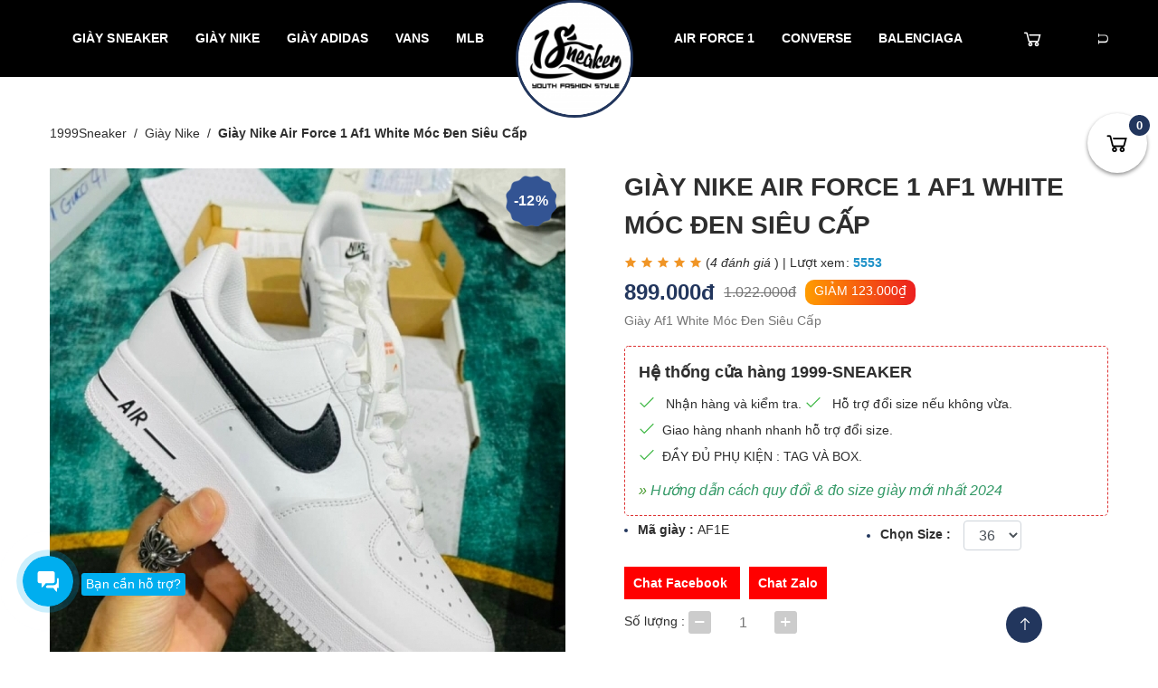

--- FILE ---
content_type: text/html; charset=UTF-8
request_url: https://giaysneaker.com.vn/giay-nike-air-force-1-af1-white-moc-den-sieu-cap-p255/
body_size: 25329
content:
<!DOCTYPE html>
<html lang="vi">
<head>
  <meta charset="utf-8">
  <meta name="p:domain_verify" content="b8a80345c869507fcc95ae1bfd774618"/>
  <meta http-equiv="X-UA-Compatible" content="IE=edge">
  <meta http-equiv="Content-Security-Policy" content="upgrade-insecure-requests">
  <meta name="viewport" content="width=device-width, initial-scale=1.0, maximum-scale=1.0, user-scalable=no"/>
      <title>Giày Nike Air Force 1 Af1 White Móc Đen Siêu Cấp</title>
    <meta name="description" content="Giày Nike Air Force 1 – Af1 White Móc Đen Siêu Cấp đôi giày luôn được mọi người săn đón, full phụ kiện và box, có rất nhiều ưu đãi và voucher giảm giá"/>
    <meta name="keywords" content="giày sneaker ,giày nike ,giày đen,giày rep 11"/>
    <!--Meta Facebook Page Other-->
    <meta property="og:type" content="website"/>
    <meta name="robots" content="noindex">
    <meta property="og:title" content="Giày Nike Air Force 1 Af1 White Móc Đen Siêu Cấp"/>
    <meta property="og:description"
    content="Giày Nike Air Force 1 – Af1 White Móc Đen Siêu Cấp đôi giày luôn được mọi người săn đón, full phụ kiện và box, có rất nhiều ưu đãi và voucher giảm giá"/>
    <meta property="og:image" content="https://giaysneaker.com.vn/public/media//thumb/giay-nike-air-force-1-af1-white-moc-den-sieu-cap-1-400x200.jpg"/>
    <meta property="og:url" content="https://giaysneaker.com.vn/giay-nike-air-force-1-af1-white-moc-den-sieu-cap-p255"/>
    <!--Meta Facebook Page Other-->
    <link rel="canonical" href="https://giaysneaker.com.vn/giay-nike-air-force-1-af1-white-moc-den-sieu-cap-p255"/>
        
        <link rel="stylesheet" href="https://maxcdn.icons8.com/fonts/line-awesome/1.1/css/line-awesome-font-awesome.min.css">
                                            <link href="https://giaysneaker.com.vn/public/caa236fa8d5e4caa60e0df08f1d3c56f.css" rel="stylesheet" type="text/css">    <!--    <link href="https://fonts.googleapis.com/css?family=Roboto:300,400,500,700&amp;subset=vietnamese" rel="stylesheet">-->
    <link rel="icon"
    href="https://giaysneaker.com.vn/public/media//thumb/logo_1999sneaker.com.vn-32x32.png"
    sizes="32x32">
    <link rel="icon"
    href="https://giaysneaker.com.vn/public/media//thumb/logo_1999sneaker.com.vn-192x192.png"
    sizes="192x192">
    <link rel="apple-touch-icon-precomposed"
    href="https://giaysneaker.com.vn/public/media//thumb/logo_1999sneaker.com.vn-180x180.png">
    <meta name="msapplication-TileImage"
    content="https://giaysneaker.com.vn/public/media//thumb/logo_1999sneaker.com.vn-270x270.png">
        <script>
      var urlCurrent = window.location.href,
      base_url = 'https://giaysneaker.com.vn/',
      media_url = 'https://giaysneaker.com.vn/public/media//',
      valid_num_pr='1',
      check_update_cart='',
      timeout=81190,
      check_tablecontent=false,
      check_product=false,
      controll='product';
    </script>
    
<!-- Global site tag (gtag.js) - Google Analytics -->
<script async src="https://www.googletagmanager.com/gtag/js?id=UA-153679387-1"></script>
<script>
  window.dataLayer = window.dataLayer || [];
  function gtag(){dataLayer.push(arguments);}
  gtag('js', new Date());

  gtag('config', 'UA-153679387-1');
</script>
<!-- Global site tag (gtag.js) - Google Analytics -->
<script async src="https://www.googletagmanager.com/gtag/js?id=UA-198809386-1"></script>
<script>
  window.dataLayer = window.dataLayer || [];
  function gtag(){dataLayer.push(arguments);}
  gtag('js', new Date());
  gtag('config', 'UA-198809386-1');
</script>
<meta name="google-site-verification" content="FrdUgXVXU316dRRZ3WHtHjDlIjwgbPjWEDxB6Cel05M" />

<style>.giay-ul {display: flex;} .giay-ul a {
    margin-right: 5px;
    border-radius: 6px;
}</style>  </head>
  <body>
    <div class="wrap">
      <button class="icon-cart" title="Giỏ hàng" onclick="loadCart();">
    <i class="fa fa-shopping-cart"></i>
    <span id="total_items">0</span>
</button>
<header>
    <div class="container">
        <div class="wrap-head">
            <nav class="d-nav v1">
                <div class="logo-mb" id="circle">
                    <a href="https://giaysneaker.com.vn/"><img src="https://giaysneaker.com.vn/public/media//logo_1999sneaker.com.vn.png" alt="Shop giày sneaker Rep 11 tại Hà Nội - HCM 1999 SNEAKER"></a>
                </div>
                <ul id='' class=''><li class=""><a href="https://giaysneaker.com.vn/giay-sneaker-cp1" title="Giày Sneaker" target="" rel="dofollow" >Giày Sneaker</a><ul class=''><li class=""><a class="smooth" href="https://giaysneaker.com.vn/giay-adidas-cp38" title="Giày Adidas" target="" rel="dofollow" >Giày Adidas</a></li><li class=""><a class="smooth" href="https://giaysneaker.com.vn/vans-cp49" title="Giày Vans" target="" rel="dofollow" >Giày Vans</a></li></ul></li><li class=""><a href="https://giaysneaker.com.vn/giay-nike-cp33" title="Giày Nike" target="" rel="dofollow" >Giày Nike</a><ul class=''><li class=""><a class="smooth" href="https://giaysneaker.com.vn/nike-air-force-1-cp34" title="Nike Air Force 1" target="" rel="dofollow" >Nike Air Force 1</a></li><li class=""><a class="smooth" href="https://giaysneaker.com.vn/nike-jordan-cp35" title="Nike Jordan" target="" rel="dofollow" >Nike Jordan</a></li><li class=""><a class="smooth" href="https://giaysneaker.com.vn/Jordan-1-Low-cp37" title="Jordan 1 Low" target="" rel="dofollow" >Jordan 1 Low</a></li><li class=""><a class="smooth" href="https://giaysneaker.com.vn/jordan-1-high-cp42" title="Jordan 1 High" target="" rel="dofollow" >Jordan 1 High</a></li><li class=""><a class="smooth" href="https://giaysneaker.com.vn/jordan-4-cp59" title="jordan 4" target="" rel="dofollow" >jordan 4</a></li></ul></li><li class=""><a href="https://giaysneaker.com.vn/giay-adidas-cp38" title="Giày Adidas" target="" rel="dofollow" >Giày Adidas</a><ul class=''><li class=""><a class="smooth" href="https://giaysneaker.com.vn/adidas-stan-smith-cp48" title="Adidas Stan Smith" target="" rel="dofollow" >Adidas Stan Smith</a></li><li class=""><a class="smooth" href="https://giaysneaker.com.vn/Adidas-Ultraboost-cp39" title="Adidas Ultraboost" target="" rel="dofollow" >Adidas Ultraboost</a></li><li class=""><a class="smooth" href="https://giaysneaker.com.vn/Adidas-Alphabounce-cp40" title="Adidas Alphabounce" target="" rel="dofollow" >Adidas Alphabounce</a></li><li class=""><a class="smooth" href="https://giaysneaker.com.vn/adidas-yeezy-cp43" title="Adidas Yeezy" target="" rel="dofollow" >Adidas Yeezy</a></li></ul></li><li class=""><a class="smooth" href="https://giaysneaker.com.vn/vans-cp49" title="Vans" target="" rel="dofollow" >Vans</a></li><li class=""><a class="smooth" href="https://giaysneaker.com.vn/mlb-cp54" title="MLB" target="" rel="dofollow" >MLB</a></li></ul>            </nav>
            <a href="https://giaysneaker.com.vn/" class="logo" id="circle"><img src="https://giaysneaker.com.vn/public/media//thumb/logo_1999sneaker.com.vn-140x140.png" alt="Shop giày sneaker Rep 11 tại Hà Nội - HCM 1999 SNEAKER"></a>
            <div class="head-right">
                <nav class="d-nav">
                    <ul id='' class=''><li class=""><a class="smooth" href="https://giaysneaker.com.vn/nike-air-force-1-cp34" title="Air Force 1" target="" rel="dofollow" >Air Force 1</a></li><li class=""><a class="smooth" href="https://giaysneaker.com.vn/giay-converse-cp50" title="Converse" target="" rel="dofollow" >Converse</a></li><li class=""><a class="smooth" href="https://giaysneaker.com.vn/balenciaga-cp53" title="Balenciaga" target="" rel="dofollow" >Balenciaga</a></li></ul>                </nav>
                <div class="form-cart" onclick="loadCart();"><i class="fa fa-shopping-cart"></i></div>
                <div class="head-crt">
                    <div class="head-search">
                        <span class="ic-search"><i class="icon_search"></i></span>
                        <form id="form_search">
                            <div class="form-search">
                                <div class="form-group">
                                    <input type="text" placeholder="Tìm kiếm ...">
                                    <button type="submit"><i class="icon_search"></i></button>
                                </div>
                            </div>
                        </form>
                    </div>
                </div>    
            </div>
            <div class="icon-menu open-mnav">
                <span></span>
                <span></span>
                <span></span>
            </div>
        </div>
    </div>
</header><section class="page-product-dt page-primary v2">
    <div class="container">
        <nav aria-label="breadcrumb">
            <nav class="breadcrumb"><li class="breadcrumb-item " typeof="v:breadcrumbs"><a href="https://giaysneaker.com.vn/" title="1999Sneaker">1999Sneaker</a> </li><li class="breadcrumb-item " typeof="v:breadcrumbs"><a href="https://giaysneaker.com.vn/giay-nike-cp33" title="Giày Nike">Giày Nike</a> </li><li class="breadcrumb-item active">Giày Nike Air Force 1 Af1 White Móc Đen Siêu Cấp</li></nav>
        </nav>
                    <div class="details-product">
                <div class="row">
                    <div class="col-lg-6">
                        <div class="sl-img-pro">
                            <span class="sales v2">-12%</span>                            <div class="pro-img">
                                <div class="item">
                                    <a class="c-img" style="position: relative;" href="https://giaysneaker.com.vn/public/media//thumb/giay-nike-air-force-1-af1-white-moc-den-sieu-cap-1-570x570.jpg" title="Giày Nike Air Force 1 Af1 White Móc Đen Siêu Cấp" data-fancybox="gallery">
                                        <img src="https://giaysneaker.com.vn/public/media//thumb/giay-nike-air-force-1-af1-white-moc-den-sieu-cap-1-570x570.jpg" alt="Giày Nike Air Force 1 Af1 White Móc Đen Siêu Cấp">
                                                                            </a>
                                </div>
                                                                    <div class="item">
                                        <a class="c-img" href="https://giaysneaker.com.vn/public/media//thumb/giay-nike-air-force-1-af1-white-moc-den-sieu-cap-3-570x570.jpg" title="Giày Nike Air Force 1 Af1 White Móc Đen Siêu Cấp" data-fancybox="gallery">
                                            <img class ="lazy " data-src="https://giaysneaker.com.vn/public/media//thumb/giay-nike-air-force-1-af1-white-moc-den-sieu-cap-3-570x570.jpg" alt="giay-nike-air-force-1-af1-white-moc-den-sieu-cap-3.jpg"/>                                        </a>
                                    </div>
                                                                    <div class="item">
                                        <a class="c-img" href="https://giaysneaker.com.vn/public/media//thumb/giay-nike-air-force-1-af1-white-moc-den-sieu-cap-4-570x570.jpg" title="Giày Nike Air Force 1 Af1 White Móc Đen Siêu Cấp" data-fancybox="gallery">
                                            <img class ="lazy " data-src="https://giaysneaker.com.vn/public/media//thumb/giay-nike-air-force-1-af1-white-moc-den-sieu-cap-4-570x570.jpg" alt="giay-nike-air-force-1-af1-white-moc-den-sieu-cap-4.jpg"/>                                        </a>
                                    </div>
                                                                    <div class="item">
                                        <a class="c-img" href="https://giaysneaker.com.vn/public/media//thumb/giay-nike-air-force-1-af1-white-moc-den-sieu-cap-5-570x570.jpg" title="Giày Nike Air Force 1 Af1 White Móc Đen Siêu Cấp" data-fancybox="gallery">
                                            <img class ="lazy " data-src="https://giaysneaker.com.vn/public/media//thumb/giay-nike-air-force-1-af1-white-moc-den-sieu-cap-5-570x570.jpg" alt="giay-nike-air-force-1-af1-white-moc-den-sieu-cap-5.jpg"/>                                        </a>
                                    </div>
                                                                    <div class="item">
                                        <a class="c-img" href="https://giaysneaker.com.vn/public/media//thumb/giay-nike-air-force-1-af1-white-moc-den-sieu-cap-6-570x570.jpg" title="Giày Nike Air Force 1 Af1 White Móc Đen Siêu Cấp" data-fancybox="gallery">
                                            <img class ="lazy " data-src="https://giaysneaker.com.vn/public/media//thumb/giay-nike-air-force-1-af1-white-moc-den-sieu-cap-6-570x570.jpg" alt="giay-nike-air-force-1-af1-white-moc-den-sieu-cap-6.jpg"/>                                        </a>
                                    </div>
                                                                    <div class="item">
                                        <a class="c-img" href="https://giaysneaker.com.vn/public/media//thumb/đo_size_giay-570x570.jpg" title="Giày Nike Air Force 1 Af1 White Móc Đen Siêu Cấp" data-fancybox="gallery">
                                            <img class ="lazy " data-src="https://giaysneaker.com.vn/public/media//thumb/đo_size_giay-570x570.jpg" alt="đo_size_giay.jpg"/>                                        </a>
                                    </div>
                                                            </div>
                            <div class="pro-thumb">
                                <div class="item">
                                    <a class="c-img">
                                        <img src="https://giaysneaker.com.vn/public/media//thumb/giay-nike-air-force-1-af1-white-moc-den-sieu-cap-1-150x150.jpg" alt="Giày Nike Air Force 1 Af1 White Móc Đen Siêu Cấp">
                                    </a>
                                </div>
                                                                    <div class="item">
                                        <a class="c-img">
                                            <img src="https://giaysneaker.com.vn/public/media//thumb/giay-nike-air-force-1-af1-white-moc-den-sieu-cap-3-150x150.jpg" alt="giay-nike-air-force-1-af1-white-moc-den-sieu-cap-3.jpg">
                                        </a>
                                    </div>
                                                                    <div class="item">
                                        <a class="c-img">
                                            <img src="https://giaysneaker.com.vn/public/media//thumb/giay-nike-air-force-1-af1-white-moc-den-sieu-cap-4-150x150.jpg" alt="giay-nike-air-force-1-af1-white-moc-den-sieu-cap-4.jpg">
                                        </a>
                                    </div>
                                                                    <div class="item">
                                        <a class="c-img">
                                            <img src="https://giaysneaker.com.vn/public/media//thumb/giay-nike-air-force-1-af1-white-moc-den-sieu-cap-5-150x150.jpg" alt="giay-nike-air-force-1-af1-white-moc-den-sieu-cap-5.jpg">
                                        </a>
                                    </div>
                                                                    <div class="item">
                                        <a class="c-img">
                                            <img src="https://giaysneaker.com.vn/public/media//thumb/giay-nike-air-force-1-af1-white-moc-den-sieu-cap-6-150x150.jpg" alt="giay-nike-air-force-1-af1-white-moc-den-sieu-cap-6.jpg">
                                        </a>
                                    </div>
                                                                    <div class="item">
                                        <a class="c-img">
                                            <img src="https://giaysneaker.com.vn/public/media//thumb/đo_size_giay-150x150.jpg" alt="đo_size_giay.jpg">
                                        </a>
                                    </div>
                                                            </div>
                        </div>
                    </div>
                    <div class="col-lg-6">
                        <div class="info-pro-dt">
                            <h1 class="title-pro">Giày Nike Air Force 1 Af1 White Móc Đen Siêu Cấp</h1>
                            <a class="review" rel="nofollow" href="#nd_danhgia" title="Đánh giá Giày Nike Air Force 1 Af1 White Móc Đen Siêu Cấp">
                                <span>
                                                                            <i class="fa fa-star"></i>
                                                                            <i class="fa fa-star"></i>
                                                                            <i class="fa fa-star"></i>
                                                                            <i class="fa fa-star"></i>
                                                                            <i class="fa fa-star"></i>
                                                                                                        </span>
                                (<i>4 đánh giá </i> )
                                <span>|</span>
                                <span class="views" title="Lượt xem Giày Nike Air Force 1 Af1 White Móc Đen Siêu Cấp"> Lượt xem: <b>5553</b></span>
                            </a>
                            <div class="price">
                                <strong><number>899.000</number>đ</strong>
                                <del><number>1.022.000</number>đ</del>
                                                                    <p class="discount">GIẢM <number>123.000</number>₫</p>
                                                            </div>
                            <div class="desc"><p>Gi&agrave;y Af1 White M&oacute;c Đen Si&ecirc;u Cấp</p></div>
                            <div class="row" style="text-align: center;">
                                                                                            </div>

                            <div class="sale_shop">
                                <strong>Hệ thống cửa hàng 1999-SNEAKER </strong>
                                <ul>
                                    <li><i class="fa fa-check" aria-hidden="true"></i> Nhận hàng và kiểm tra.</li>
                                    <li><i class="fa fa-check" aria-hidden="true"></i> Hỗ trợ đổi size nếu không vừa.</li>
                                    <li><i class="fa fa-check" aria-hidden="true"></i>Giao hàng nhanh nhanh hỗ trợ đổi size.</li>
                                    <li><i class="fa fa-check" aria-hidden="true"></i>ĐẦY ĐỦ PHỤ KIỆN : TAG VÀ BOX.</li>
                                    </i>  <p><i class="quydoi" title="Hướng dẫn cách quy đổi & đo size giày mới nhất 2024">» <span style="color: #339966;"><a style="color: #339966;" href="https://giaysneaker.com.vn/huong-dan-chon-size-giay.html" rel="nofollow">Hướng dẫn cách quy đổi & đo size giày mới nhất 2024</a></span></i></p> </li>

                                </ul>
       
                            </div>                            <ul class="pro-properties clearfix">
                                <li><strong>Mã giày : </strong>AF1E</li>
                                                                                                    <li>
                                                                
                                <strong>Chọn Size : </strong><select class="size_ form-control">
                                                                                            <option value="15">36</option>
                                                                                            <option value="16">37</option>
                                                                                            <option value="5">38</option>
                                                                                            <option value="6">39</option>
                                                                                            <option value="7">40</option>
                                                                                            <option value="8">41</option>
                                                                                            <option value="9">42</option>
                                                                                            <option value="21">43</option>
                                                                                    </select></li>
                            </ul>
                           
                            <div class="chat">
                                <a target="_blank" rel="nofollow" href="https://m.me/Giaysneaker.com.vn/" class="btn-chat btn-facebook" title="Chat với người bán">
                                    Chat Facebook
                                </a>
                                <a target="_blank" rel="nofollow" href="https://zalo.me/0825042093" class="btn-chat btn-zalo" title="Chat với người bán">
                                    Chat Zalo
                                </a>
                            </div>

                            <div class="pro-quantity">
                                <span>Số lượng :</span>
                                <div class="i-number">
                                    <button class="n-ctrl down smooth"></button>
                                    <input type="text" class="numberic" name="numberic_product" min="1" max="1000" value="1">
                                    <button class="n-ctrl up smooth"></button>
                                </div>
                            </div>

                            <div class="btn-addcart">
                                <a href="javascript:;" rel="nofollow" title="Thêm vào giỏ hàng" onclick="addCart(255);">Thêm vào giỏ hàng</a>
                            </div>
                            
                            <div class="pro-socials">
                                <span>Chia sẻ : </span>
                                <ul>
                                    <li><a href="https://www.facebook.com/sharer/sharer.php?u=https://giaysneaker.com.vn/giay-nike-air-force-1-af1-white-moc-den-sieu-cap-p255&display=popup&ref=plugin&src=like&kid_directed_site=0" target="_blank" rel="nofollow" title="facebook"><i class="social_facebook" ></i></a></li>
                                    <li><a href="http://www.twitter.com/share?url=https://giaysneaker.com.vn/giay-nike-air-force-1-af1-white-moc-den-sieu-cap-p255?bar=123&baz=456" target="_blank" title="twitter" rel="nofollow" ><i class="social_twitter"></i></a></li>
                                    <li><a href="http://pinterest.com/pin/create/link/?url=https://giaysneaker.com.vn/giay-nike-air-force-1-af1-white-moc-den-sieu-cap-p255" title="pinterest" target="_blank" rel="nofollow" ><i class="fa fa-pinterest"></i></a></li>
                                </ul>
                            </div>
                        </div>
                    </div>
                </div>
                                    <div class="product-intro" id="show_viewmore">
                        <div class="s-content">
                            <p>
                                <p>Mỗi khi ai đ&oacute; nhắc đến gi&agrave;y nike chắc chắn ai cũng sẽ nghĩ đến nike max,<strong><a href="https://v2.giaysneaker.com.vn/nike-jordan-cp35" title=" nike jordan"> nike jordan</a></strong>, <strong><a href="https://v2.giaysneaker.com.vn/jordan-4-cp59" title="nike jordan 4">nike jordan 4</a></strong> v&agrave; cũng c&oacute; thể l&agrave; nike air force 1. D&ograve;ng nike air force 1 c&oacute; một đặc điểm đ&oacute; l&agrave; được tất cả c&aacute;c sản phẩm đều thiết kế từ c&ocirc;ng nghệ air, v&ocirc; c&ugrave;ng hiện đại. V&agrave; em n&oacute; xuất sắc từ d&aacute;ng form cho đến những bản m&agrave;u sắc. H&ocirc;m nay h&atilde;y c&ugrave;ng shop tham khảo về một em AF1 đang hit hot hiện nay tr&ecirc;n thị trường đ&oacute; l&agrave;:<em><strong>Gi&agrave;y Nike Air Force 1 &ndash; Af1 White M&oacute;c Đen Si&ecirc;u Cấp</strong></em><br><br><img class="lazy" data-src="https://v2.giaysneaker.com.vn/public/media/giay-nike-air-force-1-af1-white-moc-den-sieu-cap-2.jpg" alt="Phần mũi gi&agrave;y thiết kế với những lỗ kh&iacute; nhỏ gi&uacute;p th&ocirc;ng tho&aacute;ng v&agrave; form cực &ocirc;m ch&acirc;n" width="750" height="1001" style="display: block; margin-left: auto; margin-right: auto;"><br><img class="lazy" data-src="https://v2.giaysneaker.com.vn/public/media/giay-nike-air-force-1-af1-white-moc-den-sieu-cap-4.jpg" alt="Phần đế l&oacute;t thiết kế với 2 lớp đệm gi&uacute;p &ecirc;m ch&acirc;n v&agrave; bền" width="750" height="1001" style="display: block; margin-left: auto; margin-right: auto;"></p>
<p>C&oacute; thể thấy tất cả chất liệu của em nike n&agrave;y đều thiết kế một c&aacute;ch v&ocirc; c&ugrave;ng độc đ&aacute;o. Sự kết hợp tuyệt đỉnh giữa những hai tone m&agrave;u nổi trội:đen v&agrave; trắng tạo cảm gi&aacute;c tuy đơn giản nhưng lại rất tinh tế v&agrave; mạnh mẽ . Những đường chỉ được may v&ocirc; c&ugrave;ng đều;sắc n&eacute;t v&agrave; kh&ocirc;ng c&oacute; một ch&uacute;t chỉ thừa.<br><img class="lazy" data-src="https://v2.giaysneaker.com.vn/public/media/giay-nike-air-force-1-af1-white-moc-den-sieu-cap-5.jpg" alt="Cận cảnh b&ecirc;n h&ocirc;ng của em gi&agrave;y v&agrave; logo đen si&ecirc;u chất từ từng đường chỉ" width="750" height="1001" style="display: block; margin-left: auto; margin-right: auto;"><br><img class="lazy" data-src="https://v2.giaysneaker.com.vn/public/media/giay-nike-air-force-1-af1-white-moc-den-sieu-cap-3.jpg" alt="Đế thiết kế từ cao su cao cấp gi&uacute;p bảo vệ ch&acirc;n v&agrave; cực bền c&oacute; độ đ&agrave;n hồi tốt" width="750" height="1001" style="display: block; margin-left: auto; margin-right: auto;"></p>
<p><img class="lazy" data-src="https://v2.giaysneaker.com.vn/public/media/bảng_đo_sz.png" alt="Bảng đo size gi&agrave;y" width="750" height="794" style="display: block; margin-left: auto; margin-right: auto;"><br>Qua đ&acirc;y l&agrave; một số h&igrave;nh ảnh v&agrave; th&ocirc;ng tin của em gi&agrave;y air force 1 white m&oacute;c đen. Đ&acirc;y ch&iacute;nh l&agrave; một đ&ocirc;i gi&agrave;y quốc d&acirc;n v&igrave; c&oacute; thể rất dễ v&agrave; ph&ugrave; hợp trong việc phối thời trang, đặc biệt l&agrave; em ấy mang đi học, đi l&agrave;m hay đi chơi đều rất đẹp đ&oacute; nh&eacute;.Với một đ&ocirc;i gi&agrave;y c&oacute; nhiều c&ocirc;ng dụng như thế v&agrave; gi&aacute; cả th&igrave; rất ph&ugrave; hợp với t&uacute;i tiền của bạn th&igrave; c&ograve;n chờ g&igrave; m&agrave; kh&ocirc;ng rước ngay em n&oacute; về n&agrave;o.<br><br>H&atilde;y li&ecirc;n hệ đến với shop để được tư vấn kĩ hơn v&agrave; nhận được những voucher xịn x&ograve; nh&eacute;..<br><b>B&ecirc;n cạnh đ&oacute; <strong><a href="https://v2.giaysneaker.com.vn/giay-adidas-cp38" title="gi&agrave;y thể thao adidas">gi&agrave;y thể thao adidas</a></strong> cũng đang v&ocirc; c&ugrave;ng hot mọi người cũng c&oacute; thể tham khảo em n&oacute; nh&eacute;.</b><br><br><br></p>                            </p>
                        </div>
                    </div>
                                <div class="product-intro">
                    <h2 class="title">ĐÁNH GIÁ CỦA KHÁCH</h2>
                    <div class="cmtrate" id="nd_danhgia">
                        <ul class="ratingLst">
                                                            <li>
                                    <div class="rh"><span>Phan Quốc Khánh</span><label> &nbsp;&nbsp;<i class="fa fa-check-circle" aria-hidden="true"></i> <a href="https://giaysneaker.com.vn/">Đã mua tại Giaysneaker.com.vn</a></label></div>
                                    <div class="rc">
                                        <p> <span>
                                                                                                    <i class="fa fa-star"></i>
                                                                                                    <i class="fa fa-star"></i>
                                                                                                    <i class="fa fa-star"></i>
                                                                                                    <i class="fa fa-star"></i>
                                                                                                    <i class="fa fa-star"></i>
                                                                                            </span> <i>Tham khảo nhiều nơi thấy shop bán giá tốt nhất. Chất lượng thì không thể chê được lun. kk</i> </p>
                                    </div>
                                    <div class="ra">
                                        <div class="fb-like" data-href="https://www.facebook.com/1999GiaySneaker" data-width="" data-layout="button" data-action="like" data-size="small" data-share="false"></div><span> - </span> <span>5 năm trước đây</span>
                                    </div>
                                </li>
                                                            <li>
                                    <div class="rh"><span>Nguyễn Tài Phúc</span><label> &nbsp;&nbsp;<i class="fa fa-check-circle" aria-hidden="true"></i> <a href="https://giaysneaker.com.vn/">Đã mua tại Giaysneaker.com.vn</a></label></div>
                                    <div class="rc">
                                        <p> <span>
                                                                                                    <i class="fa fa-star"></i>
                                                                                                    <i class="fa fa-star"></i>
                                                                                                    <i class="fa fa-star"></i>
                                                                                                    <i class="fa fa-star"></i>
                                                                                                    <i class="fa fa-star"></i>
                                                                                            </span> <i>Giày ngon vô cùng luôn . Đeo êm . Hộp cũng xịn nhưng hơi móp một chút Không sao vẫn Ok .giày quá tuyệt vời luôn . Sẽ luôn ủng hộ shop</i> </p>
                                    </div>
                                    <div class="ra">
                                        <div class="fb-like" data-href="https://www.facebook.com/1999GiaySneaker" data-width="" data-layout="button" data-action="like" data-size="small" data-share="false"></div><span> - </span> <span>5 năm trước đây</span>
                                    </div>
                                </li>
                                                            <li>
                                    <div class="rh"><span>Dương Thanh Phong</span><label> &nbsp;&nbsp;<i class="fa fa-check-circle" aria-hidden="true"></i> <a href="https://giaysneaker.com.vn/">Đã mua tại Giaysneaker.com.vn</a></label></div>
                                    <div class="rc">
                                        <p> <span>
                                                                                                    <i class="fa fa-star"></i>
                                                                                                    <i class="fa fa-star"></i>
                                                                                                    <i class="fa fa-star"></i>
                                                                                                    <i class="fa fa-star"></i>
                                                                                                    <i class="fa fa-star"></i>
                                                                                            </span> <i>Giày đẹp giống hình ảnh. Hộp hơi bị móp mà thông cảm được ạ</i> </p>
                                    </div>
                                    <div class="ra">
                                        <div class="fb-like" data-href="https://www.facebook.com/1999GiaySneaker" data-width="" data-layout="button" data-action="like" data-size="small" data-share="false"></div><span> - </span> <span>6 năm trước đây</span>
                                    </div>
                                </li>
                                                            <li>
                                    <div class="rh"><span>Thạch Duyên</span><label> &nbsp;&nbsp;<i class="fa fa-check-circle" aria-hidden="true"></i> <a href="https://giaysneaker.com.vn/">Đã mua tại Giaysneaker.com.vn</a></label></div>
                                    <div class="rc">
                                        <p> <span>
                                                                                                    <i class="fa fa-star"></i>
                                                                                                    <i class="fa fa-star"></i>
                                                                                                    <i class="fa fa-star"></i>
                                                                                                    <i class="fa fa-star"></i>
                                                                                                    <i class="fa fa-star"></i>
                                                                                            </span> <i>Lúc đầu còn nghi ngờ mà giờ tin shop hoàn toàn lun ạ. Nhận dc hàng thix lém lun shop</i> </p>
                                    </div>
                                    <div class="ra">
                                        <div class="fb-like" data-href="https://www.facebook.com/1999GiaySneaker" data-width="" data-layout="button" data-action="like" data-size="small" data-share="false"></div><span> - </span> <span>5 năm trước đây</span>
                                    </div>
                                </li>
                                                    </ul>
                    </div>
                    <div class="divrate" id="danhgia">
                        <form name="fRatingComment" class="fRatingComment" style="display: block;">
                            <div class="cus">
                                <div class="ct">
                                    <div class="invi">
                                        <span class="tit">Chọn đánh giá:</span>
                                        <input class="star star-5" value="5" id="star-5" type="radio" name="star" />
                                        <label class="star star-5" for="star-5"><i class=" fa fa-star"></i></label>
                                        <input class="star star-4" value="4" id="star-4" type="radio" name="star" />
                                        <label class="star star-4" for="star-4"><i class=" fa fa-star"></i></label>
                                        <input class="star star-3" value="3" id="star-3" type="radio" name="star" />
                                        <label class="star star-3" for="star-3"><i class=" fa fa-star"></i></label>
                                        <input class="star star-2" value="2" id="star-2" type="radio" name="star" />
                                        <label class="star star-2" for="star-2"><i class=" fa fa-star"></i></label>
                                        <input class="star star-1" value="1" id="star-1" type="radio" name="star" />
                                        <label class="star star-1" for="star-1"><i class=" fa fa-star"></i></label>
                                    </div>
                                    <textarea name="review" placeholder="Nhập đánh giá về sản phẩm"></textarea>
                                </div>
                                <div class="if">
                                    <input type="hidden" name="product_id" value="255">
                                    <input type="phone" name="phone" placeholder="Số điện thoại (*)" required="">
                                    <input type="text" name="name" placeholder="Họ tên (*)" required="" class="fr">
                                    <input type="email" name="email" placeholder="Email (có cơ hội nhận voucher)" class="long">
                                    <button id="SendRate" title="Gửi đánh giá">Gửi đánh giá</button>
                                </div>
                            </div>
                        </form>
                    </div>
                    <div class="s-content">
                        <p></p>
                    </div>
                    <div class="comment_">
                        <div id="fb-root"></div>
                        <script async defer crossorigin="anonymous" src="https://connect.facebook.net/vi_VN/sdk.js#xfbml=1&version=v5.0&appId=599235853852407&autoLogAppEvents=1"></script>
                        <div class="fb-comments" data-href="https://giaysneaker.com.vn/giay-nike-air-force-1-af1-white-moc-den-sieu-cap-p255" data-width="100%" data-numposts="5"></div>
                    </div>
                </div>
            </div>
                            <div class="product-related">
                <h4 class="head">Sản phẩm liên quan</h4>
                <div class="sl-pro-related owl-carousel">
                                            <div class="item-product">
                            <a href="https://giaysneaker.com.vn/giay-nike-air-jordan-1-mid-milan-rep-1-1-p165" title="Giày Nike Air Jordan 1 Low Milan Rep 1 1" class="img-primary"><img src="https://giaysneaker.com.vn/public/media//thumb/giay-nike-air-jordan-1-low-milan-rep-11-2-205x205.jpg" alt="Giày Nike Air Jordan 1 Low Milan Rep 1 1"></a>
                            <div class="ct">
                                <h4 class="title"><a href="https://giaysneaker.com.vn/giay-nike-air-jordan-1-mid-milan-rep-1-1-p165" title="Giày Nike Air Jordan 1 Low Milan Rep 1 1">Giày Nike Air Jordan 1 Low Milan Rep 1 1</a></h4>
                                <div class="price">
                                    <span><strong><number>840.000</number>đ</strong></span>
                                    <del><number>1.400.000</number>đ</del>
                                </div>
                            </div>
                            <span class="sales">-40%</span>                             <div href="https://giaysneaker.com.vn/giay-nike-air-jordan-1-mid-milan-rep-1-1-p165" class="control">
                                <a href="https://giaysneaker.com.vn/giay-nike-air-jordan-1-mid-milan-rep-1-1-p165" title="Giày Nike Air Jordan 1 Low Milan Rep 1 1" class="view-details btn-crt"><i class="fa fa-external-link"></i></a>
                                <a href="https://giaysneaker.com.vn/giay-nike-air-jordan-1-mid-milan-rep-1-1-p165" class="link"></a>
                            </div>
                        </div>
                                            <div class="item-product">
                            <a href="https://giaysneaker.com.vn/giay-nike-air-force-letter-b-nike-cao-cap-trang-chu-b-p236" title="Giày Nike Air Force Letter B Cao Cấp Trắng Chữ B" class="img-primary"><img src="https://giaysneaker.com.vn/public/media//thumb/af1/af1_am_dƯƠng/giay-nike-air-force-letter-b-cao-cap-trang-chu-b-hang-sieu-cap-205x205.jpg" alt="Giày Nike Air Force Letter B Cao Cấp Trắng Chữ B"></a>
                            <div class="ct">
                                <h4 class="title"><a href="https://giaysneaker.com.vn/giay-nike-air-force-letter-b-nike-cao-cap-trang-chu-b-p236" title="Giày Nike Air Force Letter B Cao Cấp Trắng Chữ B">Giày Nike Air Force Letter B Cao Cấp Trắng Chữ B</a></h4>
                                <div class="price">
                                    <span><strong><number>899.000</number>đ</strong></span>
                                    <del><number>1.022.000</number>đ</del>
                                </div>
                            </div>
                            <span class="sales">-12%</span>                             <div href="https://giaysneaker.com.vn/giay-nike-air-force-letter-b-nike-cao-cap-trang-chu-b-p236" class="control">
                                <a href="https://giaysneaker.com.vn/giay-nike-air-force-letter-b-nike-cao-cap-trang-chu-b-p236" title="Giày Nike Air Force Letter B Cao Cấp Trắng Chữ B" class="view-details btn-crt"><i class="fa fa-external-link"></i></a>
                                <a href="https://giaysneaker.com.vn/giay-nike-air-force-letter-b-nike-cao-cap-trang-chu-b-p236" class="link"></a>
                            </div>
                        </div>
                                            <div class="item-product">
                            <a href="https://giaysneaker.com.vn/giay-nike-air-jordan-1-low-se-diamond-sieu-cap-p364" title="Giày Nike Air Jordan 1 Low SE Diamond Siêu Cấp" class="img-primary"><img src="https://giaysneaker.com.vn/public/media//thumb/giay-nike-air-jordan-1-low-se-diamond-sieu-cap-4-205x205.jpg" alt="Giày Nike Air Jordan 1 Low SE Diamond Siêu Cấp"></a>
                            <div class="ct">
                                <h4 class="title"><a href="https://giaysneaker.com.vn/giay-nike-air-jordan-1-low-se-diamond-sieu-cap-p364" title="Giày Nike Air Jordan 1 Low SE Diamond Siêu Cấp">Giày Nike Air Jordan 1 Low SE Diamond Siêu Cấp</a></h4>
                                <div class="price">
                                    <span><strong><number>809.000</number>đ</strong></span>
                                    <del><number>899.000</number>đ</del>
                                </div>
                            </div>
                            <span class="sales">-10%</span>                             <div href="https://giaysneaker.com.vn/giay-nike-air-jordan-1-low-se-diamond-sieu-cap-p364" class="control">
                                <a href="https://giaysneaker.com.vn/giay-nike-air-jordan-1-low-se-diamond-sieu-cap-p364" title="Giày Nike Air Jordan 1 Low SE Diamond Siêu Cấp" class="view-details btn-crt"><i class="fa fa-external-link"></i></a>
                                <a href="https://giaysneaker.com.vn/giay-nike-air-jordan-1-low-se-diamond-sieu-cap-p364" class="link"></a>
                            </div>
                        </div>
                                            <div class="item-product">
                            <a href="https://giaysneaker.com.vn/giay-nike-air-jordan-4-retro-gs-military-black-sieu-cap-p378" title="Giày Nike Air Jordan 4 Retro GS Military Black Siêu Cấp" class="img-primary"><img src="https://giaysneaker.com.vn/public/media//thumb/giay_nike_air_jordan_4_retro_gs_military_black_sieu_cẤp-205x205.jpg" alt="Giày Nike Air Jordan 4 Retro GS Military Black Siêu Cấp"></a>
                            <div class="ct">
                                <h4 class="title"><a href="https://giaysneaker.com.vn/giay-nike-air-jordan-4-retro-gs-military-black-sieu-cap-p378" title="Giày Nike Air Jordan 4 Retro GS Military Black Siêu Cấp">Giày Nike Air Jordan 4 Retro GS Military Black Siêu Cấp</a></h4>
                                <div class="price">
                                    <span><strong><number>1.494.000</number>đ</strong></span>
                                    <del><number>2.298.000</number>đ</del>
                                </div>
                            </div>
                            <span class="sales">-35%</span>                             <div href="https://giaysneaker.com.vn/giay-nike-air-jordan-4-retro-gs-military-black-sieu-cap-p378" class="control">
                                <a href="https://giaysneaker.com.vn/giay-nike-air-jordan-4-retro-gs-military-black-sieu-cap-p378" title="Giày Nike Air Jordan 4 Retro GS Military Black Siêu Cấp" class="view-details btn-crt"><i class="fa fa-external-link"></i></a>
                                <a href="https://giaysneaker.com.vn/giay-nike-air-jordan-4-retro-gs-military-black-sieu-cap-p378" class="link"></a>
                            </div>
                        </div>
                                            <div class="item-product">
                            <a href="https://giaysneaker.com.vn/giay-nike-air-force-1-low-noah-cream-red-white-sieu-cap-p410" title="Giày Nike Air Force 1 Low Noah Cream Red White Siêu Cấp" class="img-primary"><img src="https://giaysneaker.com.vn/public/media//thumb/giay-nike-air-force-1-low-noah-cream-red-white-sieu-cap-205x205.jpg" alt="Giày Nike Air Force 1 Low Noah Cream Red White Siêu Cấp"></a>
                            <div class="ct">
                                <h4 class="title"><a href="https://giaysneaker.com.vn/giay-nike-air-force-1-low-noah-cream-red-white-sieu-cap-p410" title="Giày Nike Air Force 1 Low Noah Cream Red White Siêu Cấp">Giày Nike Air Force 1 Low Noah Cream Red White Siêu Cấp</a></h4>
                                <div class="price">
                                    <span><strong><number>899.000</number>đ</strong></span>
                                    <del><number>1.022.000</number>đ</del>
                                </div>
                            </div>
                            <span class="sales">-12%</span>                             <div href="https://giaysneaker.com.vn/giay-nike-air-force-1-low-noah-cream-red-white-sieu-cap-p410" class="control">
                                <a href="https://giaysneaker.com.vn/giay-nike-air-force-1-low-noah-cream-red-white-sieu-cap-p410" title="Giày Nike Air Force 1 Low Noah Cream Red White Siêu Cấp" class="view-details btn-crt"><i class="fa fa-external-link"></i></a>
                                <a href="https://giaysneaker.com.vn/giay-nike-air-force-1-low-noah-cream-red-white-sieu-cap-p410" class="link"></a>
                            </div>
                        </div>
                                            <div class="item-product">
                            <a href="https://giaysneaker.com.vn/giay-nike-air-jordan-1-high-travis-scott-x-fragment-like-auth-p321" title="Giày Nike Air Jordan 1 High Travis Scott x Fragment Like Auth" class="img-primary"><img src="https://giaysneaker.com.vn/public/media//thumb/giay-nike-air-jordan-1-high-travis-scott-x-fragment-like-auth-205x205.jpg" alt="Giày Nike Air Jordan 1 High Travis Scott x Fragment Like Auth"></a>
                            <div class="ct">
                                <h4 class="title"><a href="https://giaysneaker.com.vn/giay-nike-air-jordan-1-high-travis-scott-x-fragment-like-auth-p321" title="Giày Nike Air Jordan 1 High Travis Scott x Fragment Like Auth">Giày Nike Air Jordan 1 High Travis Scott x Fragment Like Auth</a></h4>
                                <div class="price">
                                    <span><strong><number>1.180.000</number>đ</strong></span>
                                    <del><number>2.000.000</number>đ</del>
                                </div>
                            </div>
                            <span class="sales">-41%</span>                             <div href="https://giaysneaker.com.vn/giay-nike-air-jordan-1-high-travis-scott-x-fragment-like-auth-p321" class="control">
                                <a href="https://giaysneaker.com.vn/giay-nike-air-jordan-1-high-travis-scott-x-fragment-like-auth-p321" title="Giày Nike Air Jordan 1 High Travis Scott x Fragment Like Auth" class="view-details btn-crt"><i class="fa fa-external-link"></i></a>
                                <a href="https://giaysneaker.com.vn/giay-nike-air-jordan-1-high-travis-scott-x-fragment-like-auth-p321" class="link"></a>
                            </div>
                        </div>
                                            <div class="item-product">
                            <a href="https://giaysneaker.com.vn/nike-air-jordan-1-retro-high-university-blue-jordan-xanh-p153" title="Nike Air Jordan 1 Retro High University Blue Jordan Xanh" class="img-primary"><img src="https://giaysneaker.com.vn/public/media//thumb/nike_air_jordan_1_retro_high_university_blue_jordan_xanh_(1)-205x205.jpg" alt="Nike Air Jordan 1 Retro High University Blue Jordan Xanh"></a>
                            <div class="ct">
                                <h4 class="title"><a href="https://giaysneaker.com.vn/nike-air-jordan-1-retro-high-university-blue-jordan-xanh-p153" title="Nike Air Jordan 1 Retro High University Blue Jordan Xanh">Nike Air Jordan 1 Retro High University Blue Jordan Xanh</a></h4>
                                <div class="price">
                                    <span><strong><number>1.330.000</number>đ</strong></span>
                                    <del><number>1.900.000</number>đ</del>
                                </div>
                            </div>
                            <span class="sales">-30%</span>                             <div href="https://giaysneaker.com.vn/nike-air-jordan-1-retro-high-university-blue-jordan-xanh-p153" class="control">
                                <a href="https://giaysneaker.com.vn/nike-air-jordan-1-retro-high-university-blue-jordan-xanh-p153" title="Nike Air Jordan 1 Retro High University Blue Jordan Xanh" class="view-details btn-crt"><i class="fa fa-external-link"></i></a>
                                <a href="https://giaysneaker.com.vn/nike-air-jordan-1-retro-high-university-blue-jordan-xanh-p153" class="link"></a>
                            </div>
                        </div>
                                            <div class="item-product">
                            <a href="https://giaysneaker.com.vn/giay-nike-air-force-1-louis-vuitton-white-pink-siler-sieu-cap-p402" title="Giày Nike Air Force 1 Louis Vuitton White Pink Siler Siêu Cấp" class="img-primary"><img src="https://giaysneaker.com.vn/public/media//thumb/giay-nike-air-force-1-louis-vuitton-white-pink-siler-sieu-cap-205x205.jpg" alt="Giày Nike Air Force 1 Louis Vuitton White Pink Siler Siêu Cấp"></a>
                            <div class="ct">
                                <h4 class="title"><a href="https://giaysneaker.com.vn/giay-nike-air-force-1-louis-vuitton-white-pink-siler-sieu-cap-p402" title="Giày Nike Air Force 1 Louis Vuitton White Pink Siler Siêu Cấp">Giày Nike Air Force 1 Louis Vuitton White Pink Siler Siêu Cấp</a></h4>
                                <div class="price">
                                    <span><strong><number>899.000</number>đ</strong></span>
                                    <del><number>1.022.000</number>đ</del>
                                </div>
                            </div>
                            <span class="sales">-12%</span>                             <div href="https://giaysneaker.com.vn/giay-nike-air-force-1-louis-vuitton-white-pink-siler-sieu-cap-p402" class="control">
                                <a href="https://giaysneaker.com.vn/giay-nike-air-force-1-louis-vuitton-white-pink-siler-sieu-cap-p402" title="Giày Nike Air Force 1 Louis Vuitton White Pink Siler Siêu Cấp" class="view-details btn-crt"><i class="fa fa-external-link"></i></a>
                                <a href="https://giaysneaker.com.vn/giay-nike-air-force-1-louis-vuitton-white-pink-siler-sieu-cap-p402" class="link"></a>
                            </div>
                        </div>
                                            <div class="item-product">
                            <a href="https://giaysneaker.com.vn/giay-nike-air-force-1-low-athletic-club-grey-p287" title="Giày Nike Air Force 1 Low Athletic Club Grey" class="img-primary"><img src="https://giaysneaker.com.vn/public/media//thumb/giay-nike-air-force-1-low-athletic-club-grey-1-205x205.jpg" alt="Giày Nike Air Force 1 Low Athletic Club Grey"></a>
                            <div class="ct">
                                <h4 class="title"><a href="https://giaysneaker.com.vn/giay-nike-air-force-1-low-athletic-club-grey-p287" title="Giày Nike Air Force 1 Low Athletic Club Grey">Giày Nike Air Force 1 Low Athletic Club Grey</a></h4>
                                <div class="price">
                                    <span><strong><number>690.000</number>đ</strong></span>
                                    <del><number>1.150.000</number>đ</del>
                                </div>
                            </div>
                            <span class="sales">-40%</span>                             <div href="https://giaysneaker.com.vn/giay-nike-air-force-1-low-athletic-club-grey-p287" class="control">
                                <a href="https://giaysneaker.com.vn/giay-nike-air-force-1-low-athletic-club-grey-p287" title="Giày Nike Air Force 1 Low Athletic Club Grey" class="view-details btn-crt"><i class="fa fa-external-link"></i></a>
                                <a href="https://giaysneaker.com.vn/giay-nike-air-force-1-low-athletic-club-grey-p287" class="link"></a>
                            </div>
                        </div>
                                            <div class="item-product">
                            <a href="https://giaysneaker.com.vn/giay-nike-jordan-1-low-aluminum-sieu-cap-p413" title="Giày Nike Jordan 1 Low Aluminum Siêu Cấp" class="img-primary"><img src="https://giaysneaker.com.vn/public/media//thumb/giay-nike-jordan-1-low-aluminum-sieu-cap-205x205.jpg" alt="Giày Nike Jordan 1 Low Aluminum Siêu Cấp"></a>
                            <div class="ct">
                                <h4 class="title"><a href="https://giaysneaker.com.vn/giay-nike-jordan-1-low-aluminum-sieu-cap-p413" title="Giày Nike Jordan 1 Low Aluminum Siêu Cấp">Giày Nike Jordan 1 Low Aluminum Siêu Cấp</a></h4>
                                <div class="price">
                                    <span><strong><number>898.000</number>đ</strong></span>
                                    <del><number>1.020.000</number>đ</del>
                                </div>
                            </div>
                            <span class="sales">-12%</span>                             <div href="https://giaysneaker.com.vn/giay-nike-jordan-1-low-aluminum-sieu-cap-p413" class="control">
                                <a href="https://giaysneaker.com.vn/giay-nike-jordan-1-low-aluminum-sieu-cap-p413" title="Giày Nike Jordan 1 Low Aluminum Siêu Cấp" class="view-details btn-crt"><i class="fa fa-external-link"></i></a>
                                <a href="https://giaysneaker.com.vn/giay-nike-jordan-1-low-aluminum-sieu-cap-p413" class="link"></a>
                            </div>
                        </div>
                                    </div>
            </div>
            </div>
</section>
<script type="text/javascript">
    check_product = true;
</script>
<script type="application/ld+json">
    [ {
                "@context": "https://schema.org/",
                "@type": "Product",
                "name": "Giày Nike Air Force 1 Af1 White Móc Đen Siêu Cấp",
                "image": "https://giaysneaker.com.vn/public/media//giay-nike-air-force-1-af1-white-moc-den-sieu-cap-1.jpg",
                "description": "Giày Nike Air Force 1 – Af1 White Móc Đen Siêu Cấp đôi giày luôn được mọi người săn đón, full phụ kiện và box, có rất nhiều ưu đãi và voucher giảm giá",
                "brand": "1999Sneaker",
                "sku": "Giày Nike Air Force 1 Af1 White Móc Đen Siêu Cấp",
                "mpn": "Giày Nike Air Force 1 Af1 White Móc Đen Siêu Cấp",
                "offers": {
                    "@type": "AggregateOffer",
                    "url": "https://giaysneaker.com.vn/giay-nike-air-force-1-af1-white-moc-den-sieu-cap-p255",
                    "priceCurrency": "VND",
                    "lowPrice": "899.000",
                    "highPrice": "899.000",
                    "offerCount": "30"
                },
                "aggregateRating": {
                    "@type": "AggregateRating",
                    "ratingValue": "5",
                    "bestRating": "5",
                    "worstRating": "4",
                    "ratingCount": "4",
                    "reviewCount": "4"
                },
                "review": {
                    "@type": "Review",
                    "name": "Phan Quốc Khánh",
                    "reviewBody": "Tham khảo nhiều nơi thấy shop bán giá tốt nhất. Chất lượng thì không thể chê được lun. kk",
                    "reviewRating": {
                        "@type": "Rating",
                        "ratingValue": "5",
                        "bestRating": "5",
                        "worstRating": "4"
                    },
                    "datePublished": "12/12/2019",
                    "author": {
                        "@type": "Person",
                        "name": "Phan Quốc Khánh"
                    },
                    "publisher": {
                        "@type": "Organization",
                        "name": "Phan Quốc Khánh"
                    }
                }
            }
            ,  {
                "@context": "https://schema.org/",
                "@type": "Product",
                "name": "Giày Nike Air Force 1 Af1 White Móc Đen Siêu Cấp",
                "image": "https://giaysneaker.com.vn/public/media//giay-nike-air-force-1-af1-white-moc-den-sieu-cap-1.jpg",
                "description": "Giày Nike Air Force 1 – Af1 White Móc Đen Siêu Cấp đôi giày luôn được mọi người săn đón, full phụ kiện và box, có rất nhiều ưu đãi và voucher giảm giá",
                "brand": "1999Sneaker",
                "sku": "Giày Nike Air Force 1 Af1 White Móc Đen Siêu Cấp",
                "mpn": "Giày Nike Air Force 1 Af1 White Móc Đen Siêu Cấp",
                "offers": {
                    "@type": "AggregateOffer",
                    "url": "https://giaysneaker.com.vn/giay-nike-air-force-1-af1-white-moc-den-sieu-cap-p255",
                    "priceCurrency": "VND",
                    "lowPrice": "899.000",
                    "highPrice": "899.000",
                    "offerCount": "30"
                },
                "aggregateRating": {
                    "@type": "AggregateRating",
                    "ratingValue": "5",
                    "bestRating": "5",
                    "worstRating": "4",
                    "ratingCount": "4",
                    "reviewCount": "4"
                },
                "review": {
                    "@type": "Review",
                    "name": "Nguyễn Tài Phúc",
                    "reviewBody": "Giày ngon vô cùng luôn . Đeo êm . Hộp cũng xịn nhưng hơi móp một chút Không sao vẫn Ok .giày quá tuyệt vời luôn . Sẽ luôn ủng hộ shop",
                    "reviewRating": {
                        "@type": "Rating",
                        "ratingValue": "5",
                        "bestRating": "5",
                        "worstRating": "4"
                    },
                    "datePublished": "12/12/2019",
                    "author": {
                        "@type": "Person",
                        "name": "Nguyễn Tài Phúc"
                    },
                    "publisher": {
                        "@type": "Organization",
                        "name": "Nguyễn Tài Phúc"
                    }
                }
            }
            ,  {
                "@context": "https://schema.org/",
                "@type": "Product",
                "name": "Giày Nike Air Force 1 Af1 White Móc Đen Siêu Cấp",
                "image": "https://giaysneaker.com.vn/public/media//giay-nike-air-force-1-af1-white-moc-den-sieu-cap-1.jpg",
                "description": "Giày Nike Air Force 1 – Af1 White Móc Đen Siêu Cấp đôi giày luôn được mọi người săn đón, full phụ kiện và box, có rất nhiều ưu đãi và voucher giảm giá",
                "brand": "1999Sneaker",
                "sku": "Giày Nike Air Force 1 Af1 White Móc Đen Siêu Cấp",
                "mpn": "Giày Nike Air Force 1 Af1 White Móc Đen Siêu Cấp",
                "offers": {
                    "@type": "AggregateOffer",
                    "url": "https://giaysneaker.com.vn/giay-nike-air-force-1-af1-white-moc-den-sieu-cap-p255",
                    "priceCurrency": "VND",
                    "lowPrice": "899.000",
                    "highPrice": "899.000",
                    "offerCount": "30"
                },
                "aggregateRating": {
                    "@type": "AggregateRating",
                    "ratingValue": "5",
                    "bestRating": "5",
                    "worstRating": "4",
                    "ratingCount": "4",
                    "reviewCount": "4"
                },
                "review": {
                    "@type": "Review",
                    "name": "Dương Thanh Phong",
                    "reviewBody": "Giày đẹp giống hình ảnh. Hộp hơi bị móp mà thông cảm được ạ",
                    "reviewRating": {
                        "@type": "Rating",
                        "ratingValue": "5",
                        "bestRating": "5",
                        "worstRating": "4"
                    },
                    "datePublished": "11/12/2019",
                    "author": {
                        "@type": "Person",
                        "name": "Dương Thanh Phong"
                    },
                    "publisher": {
                        "@type": "Organization",
                        "name": "Dương Thanh Phong"
                    }
                }
            }
            ,  {
                "@context": "https://schema.org/",
                "@type": "Product",
                "name": "Giày Nike Air Force 1 Af1 White Móc Đen Siêu Cấp",
                "image": "https://giaysneaker.com.vn/public/media//giay-nike-air-force-1-af1-white-moc-den-sieu-cap-1.jpg",
                "description": "Giày Nike Air Force 1 – Af1 White Móc Đen Siêu Cấp đôi giày luôn được mọi người săn đón, full phụ kiện và box, có rất nhiều ưu đãi và voucher giảm giá",
                "brand": "1999Sneaker",
                "sku": "Giày Nike Air Force 1 Af1 White Móc Đen Siêu Cấp",
                "mpn": "Giày Nike Air Force 1 Af1 White Móc Đen Siêu Cấp",
                "offers": {
                    "@type": "AggregateOffer",
                    "url": "https://giaysneaker.com.vn/giay-nike-air-force-1-af1-white-moc-den-sieu-cap-p255",
                    "priceCurrency": "VND",
                    "lowPrice": "899.000",
                    "highPrice": "899.000",
                    "offerCount": "30"
                },
                "aggregateRating": {
                    "@type": "AggregateRating",
                    "ratingValue": "5",
                    "bestRating": "5",
                    "worstRating": "4",
                    "ratingCount": "4",
                    "reviewCount": "4"
                },
                "review": {
                    "@type": "Review",
                    "name": "Thạch Duyên",
                    "reviewBody": "Lúc đầu còn nghi ngờ mà giờ tin shop hoàn toàn lun ạ. Nhận dc hàng thix lém lun shop",
                    "reviewRating": {
                        "@type": "Rating",
                        "ratingValue": "5",
                        "bestRating": "5",
                        "worstRating": "4"
                    },
                    "datePublished": "09/12/2019",
                    "author": {
                        "@type": "Person",
                        "name": "Thạch Duyên"
                    },
                    "publisher": {
                        "@type": "Organization",
                        "name": "Thạch Duyên"
                    }
                }
            }
                ]
</script>
<style>
    .chat {
        margin-top: 10px;
        margin-bottom: 20px;
    }

    .btn-facebook {
        background: red;
        padding: 10px;
        color: #FFF;
        font-weight: 600;
        margin-right: 10px;
       
    }

    
    .btn-facebook:hover {
        background: red;
        color: #FFF;
    }

    .btn-zalo {
        background: red;
        padding: 10px;
        color: #FFF;
        font-weight: 600;
        margin-right: 10px;
        
    }

    .btn-zalo:hover {
        background: red;
        color: #FFF;
    }
</style><section class="new-letter" id="regis_give_document">
    <div class="container">
        <div class="row">
            <div class="col-lg-6">
                <div class="left">
                    <div class="title">
                        <img src="https://giaysneaker.com.vn/public/images/ic-new-letter.png"
                            alt="Nhanh tay đăng ký để nhận thông tin khuyến mãi & ưu đãi">
                        <span>Đăng ký <br>nhận tin mới</span>
                    </div>
                    <p class="desc">Nhanh tay đăng ký để nhận thông tin khuyến mãi & ưu đãi</p>
                </div>
            </div>
            <div class="col-lg-6">
                <form id="form_letter">
                    <div class="form-letter">
                        <input type="text" name="email" class="form-control" placeholder="Email của bạn">
                        <button type="submit">đăng ký</button>
                    </div>
                </form>
            </div>
        </div>
    </div>
</section>
<footer>
    <div class="container">
        <div class="row">
            <div class="col-lg-3 col-md-6">
                <div class="ft-item v1">
                    <a href="https://giaysneaker.com.vn/" title="" class="logo-ft" id="circle"><img
                            src="https://giaysneaker.com.vn/public/media//thumb/logo_1999sneaker.com.vn-120x120.png"
                            alt="Shop giày sneaker Rep 11 tại Hà Nội - HCM 1999 SNEAKER" ></a>
                    <h4 class="slogan">1999Sneaker</h4>
                    <div class="connect">
                        <span>Kết nối với 1999 Sneaker:</span>
                        <ul class="social-ft">
                            <li><a rel="nofollow" href="" title="Facebook"><i
                                        class="social_facebook"></i></a></li>
                            <li><a rel="nofollow" href="" title="Youtube"><i
                                        class="social_youtube"></i></a></li>
                        </ul>
                    </div>
                    <div>
                        <p> </p>
<p><a href="https://1sneaker.vn/">https://1sneaker.vn/</a></p>                    </div>
                                        <!-- 	<div>
						<h3 style="padding: 10px 0;font-size: 20px;">Đối tác liên kết:</h3>
						<ul style="list-style: disc;margin-left: 25px;">
							<li style="list-style: disc;"><a style="color:white !important;" href="https://1sneaker.vn/" target="_blank">Giày Sneaker</a></li>
						</ul>
					</div> -->
                </div>
            </div>
            <div class="col-lg-3 col-md-6">
                <div class="ft-item v2">
                    <h4 class="title">thông tin liên hệ <span class="arrow_carrot-down d-md-none"></span></h4>
                    <ul class="info hd-mb">
                        <li><span class="lnr lnr-location"></span>
                            <p>Địa chỉ: <a
                                    href="https://www.google.com/maps/place//data=!4m2!3m1!1s0x3135ab4095ea23d7:0x3a87221fef36fc86?source=g.page.share"
                                    target="_blank" rel="nofollow">
                                    85/6 Đ. Số 51, Phường 14, Gò Vấp, HCM (Tạm Thời Đóng Cửa) GIAO HÀNG HCM TẦM 3 ĐẾN 5 NGÀY                                </a></p>
                        </li>
                             
                        <li><span class="lnr lnr-phone-handset"></span>
             
                            <p>Điện thoại: <a rel="nofollow" href="tel:0825042093"
                                    title="0825042093">
                                    0825042093                                </a></p>
                        </li>
                        <li><span class="icon_mail"></span>
                            <p>Mail: <a rel="nofollow" href="mailto:giayadidas.info@gmail.com"
                                    title="giayadidas.info@gmail.com">
                                    giayadidas.info@gmail.com                                </a></p>
                        </li>
                        <li><span class="lnr lnr-clock"></span>
                            <p>
                                8H Đến 21H Hàng Ngày                            </p>
                        </li>
                    </ul>
                </div>
            </div>
            <div class="col-lg-3 col-md-6">
                <div class="ft-item">
                    <h4 class="title">Hỗ trợ khách hàng <span class="arrow_carrot-down d-md-none"></span></h4>
                    <ul class="quick-link hd-mb">
                        <ul id='' class=''><li class=""><a class="smooth" href="https://giaysneaker.com.vn/chinh-sach-van-chuyen.html" title="Chính sách vận chuyển" target="" rel="nofollow" >Chính sách vận chuyển</a></li><li class=""><a class="smooth" href="https://giaysneaker.com.vn/chinh-sach-doi-tra-hang.html" title="Chính sách đổi trả hàng" target="" rel="nofollow" >Chính sách đổi trả hàng</a></li><li class=""><a class="smooth" href="https://giaysneaker.com.vn/gioi-thieu.html" title="Giới thiệu" target="" rel="nofollow" >Giới thiệu</a></li><li class=""><a class="smooth" href="https://giaysneaker.com.vn/huong-dan-mua-hang.html" title="Hướng dẫn mua hàng" target="" rel="nofollow" >Hướng dẫn mua hàng</a></li><li class=""><a class="smooth" href="https://giaysneaker.com.vn/nike-air-force-1-cp34" title="Nike Air Force 1" target="" rel="dofollow" >Nike Air Force 1</a></li><li class=""><a class="smooth" href="https://giaysneaker.com.vn/jordan-4-cp59" title="jordan 4" target="" rel="dofollow" >jordan 4</a></li><li class=""><a class="smooth" href="https://giaysneaker.com.vn/giay-nike-cp33" title="Giày Nike" target="" rel="dofollow" >Giày Nike</a></li></ul>                    </ul>
                </div>
            </div>
            <div class="col-lg-3 col-md-6">
                <div class="ft-item">
                    <iframe class="face_if"
                        data-src="https://www.facebook.com/plugins/page.php?href=https://www.facebook.com/Giaysneaker.com.vn/?&width=270&height=130&small_header=false&adapt_container_width=true&hide_cover=false&show_facepile=false&appId=592564651608185"
                        width="270" height="130" style="border:none;overflow:hidden" scrolling="no" frameborder="0"
                        allowTransparency="true" allow="encrypted-media"></iframe>
                    <div class="payment">
                        <span>Chấp nhận thanh toán qua:</span>
                        <img src="https://giaysneaker.com.vn/public/images/payment-ft.png"
                            alt="Chấp nhận thanh toán qua">
                    </div>
                </div>
            </div>
        </div>
    </div>
    <div class="copy-right">
        Copyright @ 2022 - Bản Quyền Tại <a href="https://Giaysneaker.com.vn/" </a> 1999Sneaker |
            <a href="//www.dmca.com/Protection/Status.aspx?ID=e5e3616c-b6af-4176-913e-93acdb95d76e"
                title="DMCA.com Protection Status" rel="nofollow" class="dmca-badge"> <img
                    src="https://images.dmca.com/Badges/dmca_protected_sml_120b.png?ID=e5e3616c-b6af-4176-913e-93acdb95d76e"
                    alt="DMCA.com Protection Status" rel="nofollow" /></a>
            <script src="https://images.dmca.com/Badges/DMCABadgeHelper.min.js"> </script>
    </div>
</footer>
<!-- Đặt hàng nhanh -->
<style>
    footer,
    header {
        background-color: #000000;
    }

    element.style {}

    .customer-care {
        padding: 30px 0;
        background-color: rgb(0 0 0);
        color: #fff;
        position: relative;
    }
</style>
<style type="text/css">
    .bx-ios.bx-ios-fix-frame-focus body,
    html.bx-ios.bx-ios-fix-frame-focus {
        -webkit-overflow-scrolling: touch
    }

    .bx-touch {
        -webkit-tap-highlight-color: transparent
    }

    .bx-touch.crm-widget-button-mobile,
    .bx-touch.crm-widget-button-mobile body {
        height: 100%;
        overflow: auto
    }

    .b24-widget-button-shadow {
        position: fixed;
        background: rgba(33, 33, 33, .3);
        width: 100%;
        height: 100%;
        top: 0;
        left: 0;
        visibility: hidden;
        z-index: 10100
    }

    .bx-touch .b24-widget-button-shadow {
        background: rgba(33, 33, 33, .75)
    }

    .b24-widget-button-inner-container {
        position: relative;
        display: inline-block
    }

    .b24-widget-button-position-fixed {
        position: fixed;
        z-index: 10000
    }

    .b24-widget-button-block {
        width: 66px;
        height: 66px;
        border-radius: 100%;
        box-sizing: border-box;
        overflow: hidden;
        cursor: pointer
    }

    .b24-widget-button-block .b24-widget-button-icon {
        opacity: 1
    }

    .b24-widget-button-block-active .b24-widget-button-icon {
        opacity: .7
    }

    .b24-widget-button-position-top-left {
        top: 50px;
        left: 50px
    }

    .b24-widget-button-position-top-middle {
        top: 50px;
        left: 50%;
        margin: 0 0 0 -33px
    }

    .b24-widget-button-position-top-right {
        top: 50px;
        right: 50px
    }

    .b24-widget-button-position-bottom-left {
        left: 20px;
        bottom: 50px
    }

    .b24-widget-button-position-bottom-middle {
        left: 50%;
        bottom: 50px;
        margin: 0 0 0 -33px
    }

    .b24-widget-button-position-bottom-right {
        right: 50px;
        bottom: 50px
    }

    .b24-widget-button-inner-block {
        position: relative;
        display: -webkit-box;
        display: -ms-flexbox;
        display: flex;
        height: 66px;
        border-radius: 100px;
        background: #00aeef;
        box-sizing: border-box
    }

    .b24-widget-button-icon-container {
        position: relative;
        -webkit-box-flex: 1;
        -webkit-flex: 1;
        -ms-flex: 1;
        flex: 1
    }

    .b24-widget-button-inner-item {
        position: absolute;
        top: 0;
        left: 0;
        padding: 20px 19px;
        -webkit-transition: opacity .6s ease-out;
        transition: opacity .6s ease-out;
        -webkit-animation: socialRotateBack .4s;
        animation: socialRotateBack .4s;
        opacity: 0
    }

    .b24-widget-button-icon-animation {
        opacity: 1
    }

    .b24-widget-button-inner-mask {
        position: absolute;
        top: -8px;
        left: -8px;
        height: 82px;
        min-width: 66px;
        -webkit-width: calc(100% + 16px);
        width: calc(100% + 16px);
        border-radius: 100px;
        background: #00aeef;
        opacity: .2
    }

    .b24-widget-button-icon {
        -webkit-transition: opacity .3s ease-out;
        transition: opacity .3s ease-out;
        cursor: pointer
    }

    .b24-widget-button-icon:hover {
        opacity: 1
    }

    .b24-widget-button-inner-item-active .b24-widget-button-icon {
        opacity: 1
    }

    .b24-widget-button-wrapper {
        position: fixed;
        display: -webkit-box;
        display: -ms-flexbox;
        display: flex;
        -webkit-box-orient: vertical;
        -webkit-box-direction: normal;
        -ms-flex-direction: column;
        flex-direction: column;
        -webkit-box-align: end;
        -ms-flex-align: end;
        align-items: flex-end;
        visibility: hidden;
        direction: ltr;
        z-index: 10150
    }

    .bx-imopenlines-config-sidebar {
        z-index: 10101
    }

    .b24-widget-button-visible {
        visibility: visible;
        -webkit-animation: b24-widget-button-visible 1s ease-out forwards 1;
        animation: b24-widget-button-visible 1s ease-out forwards 1
    }

    @-webkit-keyframes b24-widget-button-visible {
        0% {
            -webkit-transform: scale(0);
            transform: scale(0)
        }

        30.001% {
            -webkit-transform: scale(1.2);
            transform: scale(1.2)
        }

        62.999% {
            -webkit-transform: scale(1);
            transform: scale(1)
        }

        100% {
            -webkit-transform: scale(1);
            transform: scale(1)
        }
    }

    @keyframes b24-widget-button-visible {
        0% {
            -webkit-transform: scale(0);
            transform: scale(0)
        }

        30.001% {
            -webkit-transform: scale(1.2);
            transform: scale(1.2)
        }

        62.999% {
            -webkit-transform: scale(1);
            transform: scale(1)
        }

        100% {
            -webkit-transform: scale(1);
            transform: scale(1)
        }
    }

    .b24-widget-button-disable {
        -webkit-animation: b24-widget-button-disable .3s ease-out forwards 1;
        animation: b24-widget-button-disable .3s ease-out forwards 1
    }

    @-webkit-keyframes b24-widget-button-disable {
        0% {
            -webkit-transform: scale(1);
            transform: scale(1)
        }

        50.001% {
            -webkit-transform: scale(.5);
            transform: scale(.5)
        }

        92.999% {
            -webkit-transform: scale(0);
            transform: scale(0)
        }

        100% {
            -webkit-transform: scale(0);
            transform: scale(0)
        }
    }

    @keyframes b24-widget-button-disable {
        0% {
            -webkit-transform: scale(1);
            transform: scale(1)
        }

        50.001% {
            -webkit-transform: scale(.5);
            transform: scale(.5)
        }

        92.999% {
            -webkit-transform: scale(0);
            transform: scale(0)
        }

        100% {
            -webkit-transform: scale(0);
            transform: scale(0)
        }
    }

    .b24-widget-button-social {
        display: none
    }

    .b24-widget-button-social-item {
        position: relative;
        display: block;
        margin: 0 10px 10px 0;
        width: 45px;
        height: 44px;
        background-color: #fff;
        background-size: 100%;
        border-radius: 25px;
        -webkit-box-shadow: 0 8px 6px -6px rgba(33, 33, 33, .2);
        -moz-box-shadow: 0 8px 6px -6px rgba(33, 33, 33, .2);
        box-shadow: 0 8px 6px -6px rgba(33, 33, 33, .2);
        cursor: pointer
    }

    .b24-widget-button-social-item:hover {
        -webkit-box-shadow: 0 0 6px rgba(0, 0, 0, .16), 0 6px 12px rgba(0, 0, 0, .32);
        box-shadow: 0 0 6px rgba(0, 0, 0, .16), 0 6px 12px rgba(0, 0, 0, .32);
        -webkit-transition: box-shadow .17s cubic-bezier(0, 0, .2, 1);
        transition: box-shadow .17s cubic-bezier(0, 0, .2, 1)
    }

    .connector-icon-45 {
        width: 45px;
        height: 45px
    }

    .b24-widget-button-callback {
        background-image: url("data:image/svg+xml;charset=US-ASCII,%3Csvg%20xmlns%3D%22http%3A//www.w3.org/2000/svg%22%20width%3D%2229%22%20height%3D%2230%22%20viewBox%3D%220%200%2029%2030%22%3E%3Cpath%20fill%3D%22%23FFF%22%20fill-rule%3D%22evenodd%22%20d%3D%22M21.872%2019.905c-.947-.968-2.13-.968-3.072%200-.718.737-1.256.974-1.962%201.723-.193.206-.356.25-.59.112-.466-.262-.96-.474-1.408-.76-2.082-1.356-3.827-3.098-5.372-5.058-.767-.974-1.45-2.017-1.926-3.19-.096-.238-.078-.394.11-.587.717-.718.96-.98%201.665-1.717.984-1.024.984-2.223-.006-3.253-.56-.586-1.103-1.397-1.56-2.034-.458-.636-.817-1.392-1.403-1.985C5.4%202.2%204.217%202.2%203.275%203.16%202.55%203.9%201.855%204.654%201.12%205.378.438%206.045.093%206.863.02%207.817c-.114%201.556.255%203.023.774%204.453%201.062%202.96%202.68%205.587%204.642%207.997%202.65%203.26%205.813%205.837%209.513%207.698%201.665.836%203.39%201.48%205.268%201.585%201.292.075%202.415-.262%203.314-1.304.616-.712%201.31-1.36%201.962-2.042.966-1.01.972-2.235.012-3.234-1.147-1.192-2.48-1.88-3.634-3.065zm-.49-5.36l.268-.047c.583-.103.953-.707.79-1.295-.465-1.676-1.332-3.193-2.537-4.445-1.288-1.33-2.857-2.254-4.59-2.708-.574-.15-1.148.248-1.23.855l-.038.28c-.07.522.253%201.01.747%201.142%201.326.355%202.53%201.064%203.517%202.086.926.958%201.59%202.125%201.952%203.412.14.5.624.807%201.12.72zm2.56-9.85C21.618%202.292%2018.74.69%2015.56.02c-.56-.117-1.1.283-1.178.868l-.038.28c-.073.537.272%201.04.786%201.15%202.74.584%205.218%201.968%207.217%204.03%201.885%201.95%203.19%204.36%203.803%207.012.122.53.617.873%201.136.78l.265-.046c.57-.1.934-.678.8-1.26-.71-3.08-2.223-5.873-4.41-8.14z%22/%3E%3C/svg%3E");
        background-repeat: no-repeat;
        background-position: center;
        background-color: #00aeef;
        background-size: 43%
    }

    .b24-widget-button-crmform {
        background-image: url("data:image/svg+xml;charset=US-ASCII,%3Csvg%20xmlns%3D%22http%3A//www.w3.org/2000/svg%22%20width%3D%2224%22%20height%3D%2224%22%20viewBox%3D%220%200%2024%2024%22%3E%3Cpath%20fill%3D%22%23FFF%22%20fill-rule%3D%22evenodd%22%20d%3D%22M22.407%200h-21.1C.586%200%200%20.586%200%201.306v21.1c0%20.72.586%201.306%201.306%201.306h21.1c.72%200%201.306-.586%201.306-1.305V1.297C23.702.587%2023.117%200%2022.407%200zm-9.094%2018.046c0%20.41-.338.737-.738.737H3.9c-.41%200-.738-.337-.738-.737v-1.634c0-.408.337-.737.737-.737h8.675c.41%200%20.738.337.738.737v1.634zm7.246-5.79c0%20.408-.338.737-.738.737H3.89c-.41%200-.737-.338-.737-.737v-1.634c0-.41.337-.737.737-.737h15.923c.41%200%20.738.337.738.737v1.634h.01zm0-5.8c0%20.41-.338.738-.738.738H3.89c-.41%200-.737-.338-.737-.738V4.822c0-.408.337-.737.737-.737h15.923c.41%200%20.738.338.738.737v1.634h.01z%22/%3E%3C/svg%3E");
        background-repeat: no-repeat;
        background-position: center;
        background-color: #00aeef;
        background-size: 43%
    }

    .b24-widget-button-openline_livechat {
        background-image: url("data:image/svg+xml;charset=US-ASCII,%3Csvg%20xmlns%3D%22http%3A//www.w3.org/2000/svg%22%20width%3D%2231%22%20height%3D%2228%22%20viewBox%3D%220%200%2031%2028%22%3E%3Cpath%20fill%3D%22%23FFF%22%20fill-rule%3D%22evenodd%22%20d%3D%22M23.29%2013.25V2.84c0-1.378-1.386-2.84-2.795-2.84h-17.7C1.385%200%200%201.462%200%202.84v10.41c0%201.674%201.385%203.136%202.795%202.84H5.59v5.68h.93c.04%200%20.29-1.05.933-.947l3.726-4.732h9.315c1.41.296%202.795-1.166%202.795-2.84zm2.795-3.785v4.733c.348%202.407-1.756%204.558-4.658%204.732h-8.385l-1.863%201.893c.22%201.123%201.342%202.127%202.794%201.893h7.453l2.795%203.786c.623-.102.93.947.93.947h.933v-4.734h1.863c1.57.234%202.795-1.02%202.795-2.84v-7.57c0-1.588-1.225-2.84-2.795-2.84h-1.863z%22/%3E%3C/svg%3E");
        background-repeat: no-repeat;
        background-position: center;
        background-color: #00aeef;
        background-size: 43%
    }

    .b24-widget-button-social-tooltip {
        position: absolute;
        top: 50%;
        left: -9000px;
        display: inline-block;
        padding: 5px 10px;
        border-radius: 10px;
        font: 13px/15px "Helvetica Neue", Arial, Helvetica, sans-serif;
        color: #000;
        background: #fff;
        text-align: center;
        -webkit-transform: translate(0, -50%);
        transform: translate(0, -50%);
        -webkit-transition: opacity .6s linear;
        transition: opacity .6s linear;
        opacity: 0
    }

    .b24-widget-button-social-item:hover .b24-widget-button-social-tooltip {
        left: 50px;
        -webkit-transform: translate(0, -50%);
        transform: translate(0, -50%);
        opacity: 1;
        z-index: 1
    }

    .b24-widget-button-close {
        display: none
    }

    .b24-widget-button-position-bottom-left .b24-widget-button-social-item:hover .b24-widget-button-social-tooltip,
    .b24-widget-button-position-top-left .b24-widget-button-social-item:hover .b24-widget-button-social-tooltip {
        left: 50px;
        -webkit-transform: translate(0, -50%);
        transform: translate(0, -50%);
        opacity: 1
    }

    .b24-widget-button-position-bottom-right .b24-widget-button-social-item:hover .b24-widget-button-social-tooltip,
    .b24-widget-button-position-top-right .b24-widget-button-social-item:hover .b24-widget-button-social-tooltip {
        left: -5px;
        -webkit-transform: translate(-100%, -50%);
        transform: translate(-100%, -50%);
        opacity: 1
    }

    .b24-widget-button-inner-container,
    .bx-touch .b24-widget-button-inner-container {
        -webkit-transform: scale(.85);
        transform: scale(.85);
        -webkit-transition: transform .3s;
        transition: transform .3s
    }

    .b24-widget-button-bottom .b24-widget-button-inner-container,
    .b24-widget-button-top .b24-widget-button-inner-container {
        -webkit-transform: scale(.7);
        transform: scale(.7);
        -webkit-transition: transform .3s linear;
        transition: transform .3s linear
    }

    .b24-widget-button-bottom .b24-widget-button-inner-block,
    .b24-widget-button-bottom .b24-widget-button-inner-mask,
    .b24-widget-button-top .b24-widget-button-inner-block,
    .b24-widget-button-top .b24-widget-button-inner-mask {
        background: #d6d6d6 !important;
        -webkit-transition: background .3s linear;
        transition: background .3s linear
    }

    .b24-widget-button-bottom .b24-widget-button-pulse,
    .b24-widget-button-top .b24-widget-button-pulse {
        display: none
    }

    .b24-widget-button-wrapper.b24-widget-button-position-bottom-left,
    .b24-widget-button-wrapper.b24-widget-button-position-bottom-middle,
    .b24-widget-button-wrapper.b24-widget-button-position-bottom-right {
        -webkit-box-orient: vertical;
        -webkit-box-direction: reverse;
        -ms-flex-direction: column-reverse;
        flex-direction: column-reverse
    }

    .b24-widget-button-bottom .b24-widget-button-social,
    .b24-widget-button-top .b24-widget-button-social {
        display: -webkit-box;
        display: -ms-flexbox;
        display: flex;
        -webkit-box-orient: vertical;
        -webkit-box-direction: reverse;
        -ms-flex-direction: column-reverse;
        flex-direction: column-reverse;
        -ms-flex-wrap: wrap;
        flex-wrap: wrap;
        -ms-flex-line-pack: end;
        align-content: flex-end;
        height: -webkit-calc(100vh - 110px);
        height: calc(100vh - 110px);
        -webkit-animation: bottomOpen .3s;
        animation: bottomOpen .3s;
        visibility: visible
    }

    .b24-widget-button-top .b24-widget-button-social {
        -webkit-box-orient: vertical;
        -webkit-box-direction: normal;
        -ms-flex-direction: column;
        flex-direction: column;
        -ms-flex-wrap: wrap;
        flex-wrap: wrap;
        -webkit-box-align: start;
        -ms-flex-align: start;
        align-items: flex-start;
        padding: 10px 0 0 0;
        -webkit-animation: topOpen .3s;
        animation: topOpen .3s
    }

    .b24-widget-button-position-bottom-left.b24-widget-button-bottom .b24-widget-button-social {
        -ms-flex-line-pack: start;
        align-content: flex-start
    }

    .b24-widget-button-position-top-left.b24-widget-button-top .b24-widget-button-social {
        -ms-flex-line-pack: start;
        align-content: flex-start
    }

    .b24-widget-button-position-top-right.b24-widget-button-top .b24-widget-button-social {
        -ms-flex-line-pack: start;
        align-content: flex-start;
        -ms-flex-wrap: wrap-reverse;
        flex-wrap: wrap-reverse
    }

    .b24-widget-button-position-bottom-left.b24-widget-button-bottom .b24-widget-button-social,
    .b24-widget-button-position-bottom-middle.b24-widget-button-bottom .b24-widget-button-social,
    .b24-widget-button-position-bottom-right.b24-widget-button-bottom .b24-widget-button-social {
        -ms-flex-line-pack: start;
        align-content: flex-start;
        -ms-flex-wrap: wrap-reverse;
        flex-wrap: wrap-reverse;
        order: 1
    }

    .b24-widget-button-position-bottom-left.b24-widget-button-bottom .b24-widget-button-social {
        -ms-flex-wrap: wrap;
        flex-wrap: wrap
    }

    .b24-widget-button-position-bottom-left .b24-widget-button-social-item,
    .b24-widget-button-position-bottom-middle .b24-widget-button-social-item,
    .b24-widget-button-position-top-left .b24-widget-button-social-item,
    .b24-widget-button-position-top-middle .b24-widget-button-social-item {
        margin: 0 0 10px 10px
    }

    .b24-widget-button-position-bottom-left.b24-widget-button-wrapper {
        -webkit-box-align: start;
        -ms-flex-align: start;
        align-items: flex-start
    }

    .b24-widget-button-position-top-left.b24-widget-button-wrapper {
        -webkit-box-align: start;
        -ms-flex-align: start;
        align-items: flex-start
    }

    .b24-widget-button-position-bottom-middle.b24-widget-button-wrapper,
    .b24-widget-button-position-top-middle.b24-widget-button-wrapper {
        -webkit-box-align: start;
        -ms-flex-align: start;
        align-items: flex-start;
        -ms-flex-line-pack: start;
        align-content: flex-start
    }

    .b24-widget-button-position-top-middle.b24-widget-button-top .b24-widget-button-social {
        -webkit-box-orient: vertical;
        -webkit-box-direction: normal;
        -ms-flex-direction: column;
        flex-direction: column;
        -ms-flex-line-pack: start;
        align-content: flex-start
    }

    .b24-widget-button-bottom .b24-widget-button-inner-item {
        display: none
    }

    .b24-widget-button-bottom .b24-widget-button-close {
        display: block;
        -webkit-animation: socialRotate .4s;
        animation: socialRotate .4s;
        opacity: 1
    }

    .b24-widget-button-top .b24-widget-button-inner-item {
        display: none
    }

    .b24-widget-button-top .b24-widget-button-close {
        display: block;
        -webkit-animation: socialRotate .4s;
        animation: socialRotate .4s;
        opacity: 1
    }

    .b24-widget-button-show {
        -webkit-animation: show .3s linear forwards;
        animation: show .3s linear forwards
    }

    @-webkit-keyframes show {
        0% {
            opacity: 0
        }

        50% {
            opacity: 0
        }

        100% {
            opacity: 1;
            visibility: visible
        }
    }

    @keyframes show {
        0% {
            opacity: 0
        }

        50% {
            opacity: 0
        }

        100% {
            opacity: 1;
            visibility: visible
        }
    }

    .b24-widget-button-hide {
        -webkit-animation: hidden .3s linear forwards;
        animation: hidden .3s linear forwards
    }

    @-webkit-keyframes hidden {
        0% {
            opacity: 1;
            visibility: visible
        }

        50% {
            opacity: 1
        }

        99.999% {
            visibility: visible
        }

        100% {
            opacity: 0;
            visibility: hidden
        }
    }

    @keyframes hidden {
        0% {
            opacity: 1;
            visibility: visible
        }

        50% {
            opacity: 1
        }

        99.999% {
            visibility: visible
        }

        100% {
            opacity: 0;
            visibility: hidden
        }
    }

    .b24-widget-button-hide-icons {
        -webkit-animation: hideIconsBottom .2s linear forwards;
        animation: hideIconsBottom .2s linear forwards
    }

    @-webkit-keyframes hideIconsBottom {
        0% {
            opacity: 1
        }

        50% {
            opacity: 1
        }

        100% {
            opacity: 0;
            -webkit-transform: translate(0, 20px);
            transform: translate(0, 20px);
            visibility: hidden
        }
    }

    @keyframes hideIconsBottom {
        0% {
            opacity: 1
        }

        50% {
            opacity: 1
        }

        100% {
            opacity: 0;
            -webkit-transform: translate(0, 20px);
            transform: translate(0, 20px);
            visibility: hidden
        }
    }

    @-webkit-keyframes hideIconsTop {
        0% {
            opacity: 1
        }

        50% {
            opacity: 1
        }

        100% {
            opacity: 0;
            -webkit-transform: translate(0, -20px);
            transform: translate(0, -20px);
            visibility: hidden
        }
    }

    @keyframes hideIconsTop {
        0% {
            opacity: 1
        }

        50% {
            opacity: 1
        }

        100% {
            opacity: 0;
            -webkit-transform: translate(0, -20px);
            transform: translate(0, -20px);
            visibility: hidden
        }
    }

    .b24-widget-button-popup-name {
        font: 700 14px "Helvetica Neue", Arial, Helvetica, sans-serif;
        color: #000
    }

    .b24-widget-button-popup-description {
        margin: 4px 0 0 0;
        font: 13px "Helvetica Neue", Arial, Helvetica, sans-serif;
        color: #424956
    }

    .b24-widget-button-close-item {
        width: 28px;
        height: 28px;
        background-image: url("data:image/svg+xml;charset=US-ASCII,%3Csvg%20xmlns%3D%22http%3A//www.w3.org/2000/svg%22%20width%3D%2229%22%20height%3D%2229%22%20viewBox%3D%220%200%2029%2029%22%3E%3Cpath%20fill%3D%22%23FFF%22%20fill-rule%3D%22evenodd%22%20d%3D%22M18.866%2014.45l9.58-9.582L24.03.448l-9.587%209.58L4.873.447.455%204.866l9.575%209.587-9.583%209.57%204.418%204.42%209.58-9.577%209.58%209.58%204.42-4.42%22/%3E%3C/svg%3E");
        background-repeat: no-repeat;
        background-position: center;
        cursor: pointer
    }

    .b24-widget-button-wrapper.b24-widget-button-top {
        -webkit-box-orient: vertical;
        -webkit-box-direction: reverse;
        -ms-flex-direction: column-reverse;
        flex-direction: column-reverse
    }

    @-webkit-keyframes bottomOpen {
        0% {
            opacity: 0;
            -webkit-transform: translate(0, 20px);
            transform: translate(0, 20px)
        }

        100% {
            opacity: 1;
            -webkit-transform: translate(0, 0);
            transform: translate(0, 0)
        }
    }

    @keyframes bottomOpen {
        0% {
            opacity: 0;
            -webkit-transform: translate(0, 20px);
            transform: translate(0, 20px)
        }

        100% {
            opacity: 1;
            -webkit-transform: translate(0, 0);
            transform: translate(0, 0)
        }
    }

    @-webkit-keyframes topOpen {
        0% {
            opacity: 0;
            -webkit-transform: translate(0, -20px);
            transform: translate(0, -20px)
        }

        100% {
            opacity: 1;
            -webkit-transform: translate(0, 0);
            transform: translate(0, 0)
        }
    }

    @keyframes topOpen {
        0% {
            opacity: 0;
            -webkit-transform: translate(0, -20px);
            transform: translate(0, -20px)
        }

        100% {
            opacity: 1;
            -webkit-transform: translate(0, 0);
            transform: translate(0, 0)
        }
    }

    @-webkit-keyframes socialRotate {
        0% {
            -webkit-transform: rotate(-90deg);
            transform: rotate(-90deg)
        }

        100% {
            -webkit-transform: rotate(0);
            transform: rotate(0)
        }
    }

    @keyframes socialRotate {
        0% {
            -webkit-transform: rotate(-90deg);
            transform: rotate(-90deg)
        }

        100% {
            -webkit-transform: rotate(0);
            transform: rotate(0)
        }
    }

    @-webkit-keyframes socialRotateBack {
        0% {
            -webkit-transform: rotate(90deg);
            transform: rotate(90deg)
        }

        100% {
            -webkit-transform: rotate(0);
            transform: rotate(0)
        }
    }

    @keyframes socialRotateBack {
        0% {
            -webkit-transform: rotate(90deg);
            transform: rotate(90deg)
        }

        100% {
            -webkit-transform: rotate(0);
            transform: rotate(0)
        }
    }

    .b24-widget-button-popup {
        display: none;
        position: absolute;
        left: 100px;
        padding: 12px 20px 12px 14px;
        width: 312px;
        border: 2px solid #2fc7f7;
        background: #fff;
        border-radius: 15px;
        box-sizing: border-box;
        z-index: 1;
        cursor: pointer
    }

    .b24-widget-button-popup-triangle {
        position: absolute;
        display: block;
        width: 8px;
        height: 8px;
        background: #fff;
        border-right: 2px solid #2fc7f7;
        border-bottom: 2px solid #2fc7f7
    }

    .b24-widget-button-popup-show {
        display: block;
        -webkit-animation: show .4s linear forwards;
        animation: show .4s linear forwards
    }

    .b24-widget-button-position-top-left .b24-widget-button-popup-triangle {
        top: 19px;
        left: -6px;
        -webkit-transform: rotate(134deg);
        transform: rotate(134deg)
    }

    .b24-widget-button-position-bottom-left .b24-widget-button-popup-triangle {
        bottom: 25px;
        left: -6px;
        -webkit-transform: rotate(134deg);
        transform: rotate(134deg)
    }

    .b24-widget-button-position-bottom-left .b24-widget-button-popup,
    .b24-widget-button-position-bottom-middle .b24-widget-button-popup {
        bottom: 0;
        left: 75px
    }

    .b24-widget-button-position-bottom-right .b24-widget-button-popup-triangle {
        bottom: 25px;
        right: -6px;
        -webkit-transform: rotate(-45deg);
        transform: rotate(-45deg)
    }

    .b24-widget-button-position-bottom-right .b24-widget-button-popup {
        left: -320px;
        bottom: 0
    }

    .b24-widget-button-position-top-right .b24-widget-button-popup-triangle {
        top: 19px;
        right: -6px;
        -webkit-transform: rotate(-45deg);
        transform: rotate(-45deg)
    }

    .b24-widget-button-position-top-right .b24-widget-button-popup {
        top: 0;
        left: -320px
    }

    .b24-widget-button-position-top-middle .b24-widget-button-popup-triangle {
        top: 19px;
        left: -6px;
        -webkit-transform: rotate(134deg);
        transform: rotate(134deg)
    }

    .b24-widget-button-position-top-left .b24-widget-button-popup,
    .b24-widget-button-position-top-middle .b24-widget-button-popup {
        top: 0;
        left: 75px
    }

    .b24-widget-button-position-bottom-middle .b24-widget-button-popup-triangle {
        bottom: 25px;
        left: -6px;
        -webkit-transform: rotate(134deg);
        transform: rotate(134deg)
    }

    .bx-touch .b24-widget-button-popup {
        padding: 10px 22px 10px 15px
    }

    .bx-touch .b24-widget-button-popup {
        width: 230px
    }

    .bx-touch .b24-widget-button-position-bottom-left .b24-widget-button-popup {
        bottom: 90px;
        left: 0
    }

    .bx-touch .b24-widget-button-popup-image {
        margin: 0 auto 10px auto
    }

    .bx-touch .b24-widget-button-popup-content {
        text-align: center
    }

    .bx-touch .b24-widget-button-position-bottom-left .b24-widget-button-popup-triangle {
        bottom: -6px;
        left: 25px;
        -webkit-transform: rotate(45deg);
        transform: rotate(45deg)
    }

    .bx-touch .b24-widget-button-position-bottom-left .b24-widget-button-popup {
        bottom: 90px;
        left: 0
    }

    .bx-touch .b24-widget-button-position-bottom-right .b24-widget-button-popup {
        bottom: 90px;
        left: -160px
    }

    .bx-touch .b24-widget-button-position-bottom-right .b24-widget-button-popup-triangle {
        bottom: -6px;
        right: 30px;
        -webkit-transform: rotate(-45deg);
        transform: rotate(45deg)
    }

    .bx-touch .b24-widget-button-position-bottom-middle .b24-widget-button-popup {
        bottom: 90px;
        left: 50%;
        -webkit-transform: translate(-50%, 0);
        transform: translate(-50%, 0)
    }

    .bx-touch .b24-widget-button-position-bottom-middle .b24-widget-button-popup-triangle {
        bottom: -6px;
        left: 108px;
        -webkit-transform: rotate(134deg);
        transform: rotate(45deg)
    }

    .bx-touch .b24-widget-button-position-top-middle .b24-widget-button-popup {
        top: 90px;
        left: 50%;
        -webkit-transform: translate(-50%, 0);
        transform: translate(-50%, 0)
    }

    .bx-touch .b24-widget-button-position-top-middle .b24-widget-button-popup-triangle {
        top: -7px;
        left: auto;
        right: 108px;
        -webkit-transform: rotate(-135deg);
        transform: rotate(-135deg)
    }

    .bx-touch .b24-widget-button-position-top-left .b24-widget-button-popup {
        top: 90px;
        left: 0
    }

    .bx-touch .b24-widget-button-position-top-left .b24-widget-button-popup-triangle {
        left: 25px;
        top: -6px;
        -webkit-transform: rotate(-135deg);
        transform: rotate(-135deg)
    }

    .bx-touch .b24-widget-button-position-top-right .b24-widget-button-popup {
        top: 90px;
        left: -150px
    }

    .bx-touch .b24-widget-button-position-top-right .b24-widget-button-popup-triangle {
        top: -7px;
        right: 40px;
        -webkit-transform: rotate(-135deg);
        transform: rotate(-135deg)
    }

    .b24-widget-button-popup-btn-hide {
        position: absolute;
        top: 4px;
        right: 4px;
        display: inline-block;
        height: 20px;
        width: 20px;
        background-image: url("data:image/svg+xml;charset=US-ASCII,%3Csvg%20xmlns%3D%22http%3A//www.w3.org/2000/svg%22%20width%3D%2210%22%20height%3D%2210%22%20viewBox%3D%220%200%2010%2010%22%3E%3Cpath%20fill%3D%22%23525C68%22%20fill-rule%3D%22evenodd%22%20d%3D%22M6.41%205.07l2.867-2.864-1.34-1.34L5.07%203.73%202.207.867l-1.34%201.34L3.73%205.07.867%207.938l1.34%201.34L5.07%206.41l2.867%202.867%201.34-1.34L6.41%205.07z%22/%3E%3C/svg%3E");
        background-repeat: no-repeat;
        background-position: center;
        opacity: .2;
        -webkit-transition: opacity .3s;
        transition: opacity .3s;
        cursor: pointer
    }

    .b24-widget-button-popup-btn-hide:hover {
        opacity: 1
    }

    .bx-touch .b24-widget-button-popup-btn-hide {
        background-image: url("data:image/svg+xml;charset=US-ASCII,%3Csvg%20xmlns%3D%22http%3A//www.w3.org/2000/svg%22%20width%3D%2214%22%20height%3D%2214%22%20viewBox%3D%220%200%2014%2014%22%3E%3Cpath%20fill%3D%22%23525C68%22%20fill-rule%3D%22evenodd%22%20d%3D%22M8.36%207.02l5.34-5.34L12.36.34%207.02%205.68%201.68.34.34%201.68l5.34%205.34-5.34%205.342%201.34%201.34%205.34-5.34%205.34%205.34%201.34-1.34-5.34-5.34z%22/%3E%3C/svg%3E");
        background-repeat: no-repeat
    }

    .b24-widget-button-popup-inner {
        display: -webkit-box;
        display: -ms-flexbox;
        display: flex;
        -ms-flex-flow: row wrap;
        flex-flow: row wrap
    }

    .b24-widget-button-popup-content {
        width: 222px
    }

    .b24-widget-button-popup-image {
        margin: 0 10px 0 0;
        width: 42px;
        text-align: center
    }

    .b24-widget-button-popup-image-item {
        display: inline-block;
        width: 42px;
        height: 42px;
        border-radius: 100%;
        background-repeat: no-repeat;
        background-position: center;
        background-size: cover
    }

    .b24-widget-button-popup-button {
        margin: 15px 0 0 0;
        -webkit-box-flex: 1;
        -ms-flex: 1;
        flex: 1;
        text-align: center
    }

    .b24-widget-button-popup-button-item {
        display: inline-block;
        margin: 0 16px 0 0;
        font: 700 12px "Helvetica Neue", Arial, Helvetica, sans-serif;
        color: #08a6d8;
        text-transform: uppercase;
        border-bottom: 1px solid #08a6d8;
        -webkit-transition: border-bottom .3s;
        transition: border-bottom .3s;
        cursor: pointer
    }

    .b24-widget-button-popup-button-item:hover {
        border-bottom: 1px solid transparent
    }

    .b24-widget-button-popup-button-item:last-child {
        margin: 0
    }

    .b24-widget-button-pulse {
        position: absolute;
        top: 0;
        left: 0;
        bottom: 0;
        right: 0;
        border: 1px solid #00aeef;
        border-radius: 50%
    }

    .b24-widget-button-pulse-animate {
        -webkit-animation: widgetPulse infinite 1.5s;
        animation: widgetPulse infinite 1.5s
    }

    @-webkit-keyframes widgetPulse {
        50% {
            -webkit-transform: scale(1, 1);
            transform: scale(1, 1);
            opacity: 1
        }

        100% {
            -webkit-transform: scale(2, 2);
            transform: scale(2, 2);
            opacity: 0
        }
    }

    @keyframes widgetPulse {
        50% {
            -webkit-transform: scale(1, 1);
            transform: scale(1, 1);
            opacity: 1
        }

        100% {
            -webkit-transform: scale(2, 2);
            transform: scale(2, 2);
            opacity: 0
        }
    }

    @media(min-height:1024px) {

        .b24-widget-button-bottom .b24-widget-button-social,
        .b24-widget-button-top .b24-widget-button-social {
            max-height: 900px
        }
    }

    @media(max-height:768px) {

        .b24-widget-button-bottom .b24-widget-button-social,
        .b24-widget-button-top .b24-widget-button-social {
            max-height: 600px
        }
    }

    @media(max-height:667px) {

        .b24-widget-button-bottom .b24-widget-button-social,
        .b24-widget-button-top .b24-widget-button-social {
            max-height: 440px
        }
    }

    @media(max-height:568px) {

        .b24-widget-button-bottom .b24-widget-button-social,
        .b24-widget-button-top .b24-widget-button-social {
            max-height: 380px
        }
    }

    @media(max-height:480px) {

        .b24-widget-button-bottom .b24-widget-button-social,
        .b24-widget-button-top .b24-widget-button-social {
            max-height: 335px
        }
    }

    #sudovn-btn-social {
        opacity: 0;
        visibility: hidden;
        background: #fff;
        min-width: 300px;
        padding: 8px 0;
        position: absolute;
        bottom: 90px;
        border-radius: 8px;
    }

    .b24-widget-button-position-bottom-right #sudovn-btn-social {
        right: 0;
    }

    .b24-widget-button-position-bottom-left #sudovn-btn-social {
        left: 0;
    }

    #sudovn-btn-social:before {
        position: absolute;
        bottom: -7px;
        left: auto;
        display: inline-block !important;
        border-right: 8px solid transparent;
        border-top: 8px solid #FFFFFF;
        border-left: 8px solid transparent;
        content: "";
    }

    .b24-widget-button-position-bottom-right #sudovn-btn-social:before {
        right: 25px;
    }

    .b24-widget-button-position-bottom-left #sudovn-btn-social:before {
        left: 25px;
    }

    .sudovn-btn-social-item {
        display: block;
        color: #333;
        overflow: hidden;
        text-decoration: none;
        padding: .5rem 1rem
    }

    .sudovn-btn-social-item:hover {
        background: #f2f2f2
    }

    .sudovn-btn-social-item-icon {
        float: left;
        margin-right: 5px
    }

    .sudovn-btn-social-item-icon img {
        width: 40px;
        height: 40px
    }

    .sudovn-btn-social-item-label {
        height: 40px;
        line-height: 40px;
        color: #333;
        margin: 0;
        font-size: 1.1em
    }

    .sudovn-credit {
        text-align: center;
        margin-top: 8px;
    }

    .sudovn-credit a {
        transition: none;
        color: #bec2c9;
        font-family: Helvetica, Arial, sans-serif;
        font-size: 12px;
        text-decoration: none;
        border: 0;
        font-weight: 400;
    }

    #sudovn-btn-title {
        background: #00aeef;
        padding: 2px 5px;
        border-radius: 3px;
        color: #fff;
        position: relative;
        bottom: 42px;
    }

    .b24-widget-button-position-bottom-right #sudovn-btn-title {
        right: 70px;
    }

    .b24-widget-button-position-bottom-left #sudovn-btn-title {
        left: 70px;
    }

    .b24-widget-button-wrapper {
        bottom: 20px !important;
    }
</style>
<div>
    <div data-b24-crm-button-shadow="" class="b24-widget-button-shadow" id="sudovn-btn-shadow"></div>
    <div dir="ltr" data-b24-crm-button-cont=""
        class="b24-widget-button-wrapper b24-widget-button-position-bottom-left b24-widget-button-visible"
        id="sudovn-btn-wrapper">
        <div id="sudovn-btn-title">Bạn cần hỗ trợ?</div>
        <div id="sudovn-btn-social"><a href="tel:0825042093" target="_blank" class="sudovn-btn-social-item" rel="nofollow" >
                <div class="sudovn-btn-social-item-icon"><img
                        src="[data-uri]">
                </div>
                <div class="sudovn-btn-social-item-label">Gọi điện</div>
            </a>
            <a href="https://zalo.me/0825042093" target="_blank" class="sudovn-btn-social-item" rel="nofollow" >
                <div class="sudovn-btn-social-item-icon"><svg xmlns="http://www.w3.org/2000/svg" x="0px" y="0px"
                        width="40" height="40" viewBox="0 0 172 172" style="fill:#000">
                        <g fill="none" fill-rule="nonzero" stroke="none" stroke-width="1" stroke-linecap="butt"
                            stroke-linejoin="miter" stroke-miterlimit="10" stroke-dasharray="" stroke-dashoffset="0"
                            font-family="none" font-weight="none" font-size="none" text-anchor="none"
                            style="mix-blend-mode:normal">
                            <path d="M0,172v-172h172v172z" fill="none"></path>
                            <g fill="#3498db">
                                <path
                                    d="M30.96,13.76c-9.45834,0 -17.2,7.74166 -17.2,17.2v110.08c0,9.45834 7.74166,17.2 17.2,17.2h110.08c9.45834,0 17.2,-7.74166 17.2,-17.2v-110.08c0,-9.45834 -7.74166,-17.2 -17.2,-17.2zM30.96,20.64h22.63547c-12.28454,12.78196 -19.19547,29.30221 -19.19547,46.44c0,17.7504 7.25894,34.74346 20.33094,47.60906c0.4128,0.7224 0.756,4.26452 -0.8264,8.35812c-0.9976,2.58 -2.99361,5.94986 -6.8464,7.22266c-1.4792,0.4816 -2.44133,1.93231 -2.33813,3.48031c0.1032,1.548 1.24109,2.85493 2.75469,3.16453c9.8728,1.9608 16.2661,-1.00002 21.4261,-3.33922c4.644,-2.1328 7.71017,-3.57921 12.42297,-1.65281c9.632,3.7496 19.88105,5.67735 30.47625,5.67735c14.08228,0 27.62822,-3.43749 39.56,-9.93031v13.37031c0,5.73958 -4.58042,10.32 -10.32,10.32h-110.08c-5.73958,0 -10.32,-4.58042 -10.32,-10.32v-110.08c0,-5.73958 4.58042,-10.32 10.32,-10.32zM113.52,51.6c1.892,0 3.44,1.548 3.44,3.44v30.96c0,1.892 -1.548,3.44 -3.44,3.44c-1.892,0 -3.44,-1.548 -3.44,-3.44v-30.96c0,-1.892 1.548,-3.44 3.44,-3.44zM61.92,55.04h17.2c1.2384,0 2.41095,0.68639 3.03015,1.78719c0.5848,1.0664 0.5461,2.4072 -0.1075,3.4736l-13.92797,22.25922h11.00531c1.892,0 3.44,1.548 3.44,3.44c0,1.892 -1.548,3.44 -3.44,3.44h-17.2c-1.2384,0 -2.41095,-0.68639 -3.03015,-1.78719c-0.5848,-1.0664 -0.5461,-2.4072 0.1075,-3.4736l13.92797,-22.25922h-11.00531c-1.892,0 -3.44,-1.548 -3.44,-3.44c0,-1.892 1.548,-3.44 3.44,-3.44zM94.6,65.36c2.0984,0 4.05732,0.58211 5.81172,1.54531c0.6192,-0.8944 1.58428,-1.54531 2.78828,-1.54531c1.892,0 3.44,1.548 3.44,3.44v17.2c0,1.892 -1.548,3.44 -3.44,3.44c-1.204,0 -2.16908,-0.65091 -2.78828,-1.54531c-1.7544,0.9632 -3.71332,1.54531 -5.81172,1.54531c-6.6392,0 -12.04,-5.4008 -12.04,-12.04c0,-6.6392 5.4008,-12.04 12.04,-12.04zM132.44,65.36c6.6392,0 12.04,5.4008 12.04,12.04c0,6.6392 -5.4008,12.04 -12.04,12.04c-6.6392,0 -12.04,-5.4008 -12.04,-12.04c0,-6.6392 5.4008,-12.04 12.04,-12.04zM94.6,72.24c-0.3569,0 -0.70513,0.0389 -1.0414,0.1075c-0.67255,0.1372 -1.29873,0.40218 -1.84766,0.77265c-0.54892,0.37047 -1.02031,0.84186 -1.39078,1.39078c-0.37047,0.54892 -0.63546,1.17511 -0.77265,1.84766c-0.0686,0.33627 -0.1075,0.6845 -0.1075,1.0414c0,0.3569 0.0389,0.70513 0.1075,1.0414c0.0686,0.33627 0.16528,0.65871 0.29563,0.9675c0.13034,0.3088 0.29179,0.6057 0.47703,0.88016c0.18524,0.27446 0.39829,0.52594 0.63156,0.75922c0.23328,0.23327 0.48476,0.44633 0.75922,0.63156c0.54892,0.37047 1.17511,0.63546 1.84766,0.77265c0.33627,0.0686 0.6845,0.1075 1.0414,0.1075c0.3569,0 0.70513,-0.0389 1.0414,-0.1075c2.35392,-0.48019 4.1186,-2.5542 4.1186,-5.0525c0,-2.8552 -2.3048,-5.16 -5.16,-5.16zM132.44,72.24c-0.3569,0 -0.70513,0.0389 -1.0414,0.1075c-0.33627,0.0686 -0.65871,0.16528 -0.9675,0.29563c-0.3088,0.13034 -0.6057,0.29179 -0.88016,0.47703c-0.27446,0.18524 -0.52594,0.39829 -0.75922,0.63156c-0.46655,0.46655 -0.8479,1.02179 -1.10859,1.63938c-0.13035,0.30879 -0.22703,0.63123 -0.29563,0.9675c-0.0686,0.33627 -0.1075,0.6845 -0.1075,1.0414c0,0.3569 0.0389,0.70513 0.1075,1.0414c0.0686,0.33627 0.16528,0.65871 0.29563,0.9675c0.13034,0.3088 0.29179,0.6057 0.47703,0.88016c0.18524,0.27446 0.39829,0.52594 0.63156,0.75922c0.23328,0.23327 0.48476,0.44633 0.75922,0.63156c0.27446,0.18523 0.57136,0.34669 0.88016,0.47703c0.30879,0.13035 0.63123,0.22703 0.9675,0.29563c0.33627,0.0686 0.6845,0.1075 1.0414,0.1075c0.3569,0 0.70513,-0.0389 1.0414,-0.1075c2.35392,-0.48019 4.1186,-2.5542 4.1186,-5.0525c0,-2.8552 -2.3048,-5.16 -5.16,-5.16z">
                                </path>
                            </g>
                        </g>
                    </svg></div>
                <div class="sudovn-btn-social-item-label">Zalo</div>
            </a>
            <a href="https://m.me/Giaysneaker.com.vn" target="_blank" class="sudovn-btn-social-item" rel="nofollow" >
                <div class="sudovn-btn-social-item-icon"><img
                        src="[data-uri]">
                </div>
                <div class="sudovn-btn-social-item-label">Facebook</div>
         
            </a>
            <div class="sudovn-credit"><a href="http://giaysneaker.com.vn/" target="_blank">1999 Sneaker</a></div>
        </div>
        <div data-b24-crm-button-block-button="" class="b24-widget-button-inner-container"
            id="sudovn-btn-inner-container">
            <div data-b24-crm-button-block-border="" class="b24-widget-button-inner-mask" style="background:#00aeef">
            </div>
            <div class="b24-widget-button-block">
                <div data-b24-crm-button-pulse="" class="b24-widget-button-pulse b24-widget-button-pulse-animate"
                    style="border-color:#00aeef"></div>
                <div data-b24-crm-button-block-inner="" class="b24-widget-button-inner-block"
                    style="background:#00aeef">
                    <div class="b24-widget-button-icon-container" id="sudovn-btn-icon-container">
                        <div data-b24-crm-button-icon="crmform" class="b24-widget-button-inner-item"
                            style="display:none"><svg class="b24-crm-button-icon" xmlns="http://www.w3.org/2000/svg"
                                width="28" height="28" viewBox="0 0 24 28">
                                <path class="b24-crm-button-webform-icon" fill=" #FFFFFF" fill-rule="evenodd"
                                    d="M815.406703,961 L794.305503,961 C793.586144,961 793,961.586144 793,962.305503 L793,983.406703 C793,984.126062 793.586144,984.712206 794.305503,984.712206 L815.406703,984.712206 C816.126062,984.712206 816.712206,984.126062 816.712206,983.406703 L816.712206,962.296623 C816.703325,961.586144 816.117181,961 815.406703,961 L815.406703,961 Z M806.312583,979.046143 C806.312583,979.454668 805.975106,979.783264 805.575462,979.783264 L796.898748,979.783264 C796.490224,979.783264 796.161627,979.445787 796.161627,979.046143 L796.161627,977.412044 C796.161627,977.003519 796.499105,976.674923 796.898748,976.674923 L805.575462,976.674923 C805.983987,976.674923 806.312583,977.0124 806.312583,977.412044 L806.312583,979.046143 L806.312583,979.046143 Z M813.55946,973.255747 C813.55946,973.664272 813.221982,973.992868 812.822339,973.992868 L796.889868,973.992868 C796.481343,973.992868 796.152746,973.655391 796.152746,973.255747 L796.152746,971.621647 C796.152746,971.213122 796.490224,970.884526 796.889868,970.884526 L812.813458,970.884526 C813.221982,970.884526 813.550579,971.222003 813.550579,971.621647 L813.550579,973.255747 L813.55946,973.255747 Z M813.55946,967.45647 C813.55946,967.864994 813.221982,968.193591 812.822339,968.193591 L796.889868,968.193591 C796.481343,968.193591 796.152746,967.856114 796.152746,967.45647 L796.152746,965.82237 C796.152746,965.413845 796.490224,965.085249 796.889868,965.085249 L812.813458,965.085249 C813.221982,965.085249 813.550579,965.422726 813.550579,965.82237 L813.550579,967.45647 L813.55946,967.45647 Z"
                                    transform="translate(-793 -961)"></path>
                            </svg></div>
                        <div data-b24-crm-button-icon="callback" class="b24-widget-button-inner-item"
                            style="display:none"><svg class="b24-crm-button-icon" xmlns="http://www.w3.org/2000/svg"
                                width="28" height="28" viewBox="0 0 28 30">
                                <path class="b24-crm-button-call-icon" fill="#FFFFFF" fill-rule="evenodd"
                                    d="M940.872414,978.904882 C939.924716,977.937215 938.741602,977.937215 937.79994,978.904882 C937.08162,979.641558 936.54439,979.878792 935.838143,980.627954 C935.644982,980.833973 935.482002,980.877674 935.246586,980.740328 C934.781791,980.478121 934.286815,980.265859 933.840129,979.97868 C931.757607,978.623946 930.013117,976.882145 928.467826,974.921839 C927.701216,973.947929 927.019115,972.905345 926.542247,971.731659 C926.445666,971.494424 926.463775,971.338349 926.6509,971.144815 C927.36922,970.426869 927.610672,970.164662 928.316918,969.427987 C929.300835,968.404132 929.300835,967.205474 928.310882,966.175376 C927.749506,965.588533 927.206723,964.77769 926.749111,964.14109 C926.29156,963.50449 925.932581,962.747962 925.347061,962.154875 C924.399362,961.199694 923.216248,961.199694 922.274586,962.161118 C921.55023,962.897794 920.856056,963.653199 920.119628,964.377388 C919.437527,965.045391 919.093458,965.863226 919.021022,966.818407 C918.906333,968.372917 919.274547,969.840026 919.793668,971.269676 C920.856056,974.228864 922.473784,976.857173 924.43558,979.266977 C927.085514,982.52583 930.248533,985.104195 933.948783,986.964613 C935.6148,987.801177 937.341181,988.444207 939.218469,988.550339 C940.510236,988.625255 941.632988,988.288132 942.532396,987.245549 C943.148098,986.533845 943.842272,985.884572 944.494192,985.204083 C945.459999,984.192715 945.466036,982.969084 944.506265,981.970202 C943.359368,980.777786 942.025347,980.091055 940.872414,978.904882 Z M940.382358,973.54478 L940.649524,973.497583 C941.23257,973.394635 941.603198,972.790811 941.439977,972.202844 C940.97488,970.527406 940.107887,969.010104 938.90256,967.758442 C937.61538,966.427182 936.045641,965.504215 934.314009,965.050223 C933.739293,964.899516 933.16512,965.298008 933.082785,965.905204 L933.044877,966.18514 C932.974072,966.707431 933.297859,967.194823 933.791507,967.32705 C935.117621,967.682278 936.321439,968.391422 937.308977,969.412841 C938.23579,970.371393 938.90093,971.53815 939.261598,972.824711 C939.401641,973.324464 939.886476,973.632369 940.382358,973.54478 Z M942.940854,963.694228 C940.618932,961.29279 937.740886,959.69052 934.559939,959.020645 C934.000194,958.902777 933.461152,959.302642 933.381836,959.8878 L933.343988,960.167112 C933.271069,960.705385 933.615682,961.208072 934.130397,961.317762 C936.868581,961.901546 939.347628,963.286122 941.347272,965.348626 C943.231864,967.297758 944.53673,969.7065 945.149595,972.360343 C945.27189,972.889813 945.766987,973.232554 946.285807,973.140969 L946.55074,973.094209 C947.119782,972.993697 947.484193,972.415781 947.350127,971.835056 C946.638568,968.753629 945.126778,965.960567 942.940854,963.694228 Z"
                                    transform="translate(-919 -959)"></path>
                            </svg></div>
                        <div data-b24-crm-button-icon="openline"
                            class="b24-widget-button-inner-item b24-widget-button-icon-animation"><svg
                                class="b24-crm-button-icon b24-crm-button-icon-active"
                                xmlns="http://www.w3.org/2000/svg" width="28" height="28" viewBox="0 0 28 29">
                                <path class="b24-crm-button-chat-icon" fill="#FFFFFF" fill-rule="evenodd"
                                    d="M878.289968,975.251189 L878.289968,964.83954 C878.289968,963.46238 876.904379,962 875.495172,962 L857.794796,962 C856.385491,962 855,963.46238 855,964.83954 L855,975.251189 C855,976.924031 856.385491,978.386204 857.794796,978.090729 L860.589592,978.090729 L860.589592,981.876783 L860.589592,983.76981 L861.521191,983.76981 C861.560963,983.76981 861.809636,982.719151 862.45279,982.823297 L866.179185,978.090729 L875.495172,978.090729 C876.904379,978.386204 878.289968,976.924031 878.289968,975.251189 Z M881.084764,971.465135 L881.084764,976.197702 C881.43316,978.604561 879.329051,980.755508 876.426771,980.93027 L868.042382,980.93027 L866.179185,982.823297 C866.400357,983.946455 867.522357,984.94992 868.973981,984.716324 L876.426771,984.716324 L879.221567,988.502377 C879.844559,988.400361 880.153166,989.448891 880.153166,989.448891 L881.084764,989.448891 L881.084764,987.555864 L881.084764,984.716324 L882.947962,984.716324 C884.517696,984.949819 885.742758,983.697082 885.742758,981.876783 L885.742758,974.304675 C885.742659,972.717669 884.517597,971.465135 882.947962,971.465135 L881.084764,971.465135 Z"
                                    transform="translate(-855 -962)"></path>
                            </svg></div>
                    </div>
                    <div class="b24-widget-button-inner-item b24-widget-button-close" id="sudovn-btn-close"><svg
                            class="b24-widget-button-icon b24-widget-button-close-item"
                            xmlns="http://www.w3.org/2000/svg" width="29" height="29" viewBox="0 0 29 29">
                            <path fill="#FFF" fill-rule="evenodd"
                                d="M18.866 14.45l9.58-9.582L24.03.448l-9.587 9.58L4.873.447.455 4.866l9.575 9.587-9.583 9.57 4.418 4.42 9.58-9.577 9.58 9.58 4.42-4.42">
                            </path>
                        </svg></div>
                </div>
            </div>
        </div>
    </div>
</div>
<script
    type="text/javascript">document.getElementById("sudovn-btn-icon-container").addEventListener("click", function () { document.getElementById("sudovn-btn-social").classList.remove("b24-widget-button-hide"), document.getElementById("sudovn-btn-social").classList.add("b24-widget-button-show"), document.getElementById("sudovn-btn-shadow").classList.remove("b24-widget-button-hide"), document.getElementById("sudovn-btn-shadow").classList.add("b24-widget-button-show"), document.getElementById("sudovn-btn-wrapper").classList.add("b24-widget-button-bottom") }), document.getElementById("sudovn-btn-close").addEventListener("click", function () { document.getElementById("sudovn-btn-social").classList.remove("b24-widget-button-show"), document.getElementById("sudovn-btn-social").classList.add("b24-widget-button-hide"), document.getElementById("sudovn-btn-shadow").classList.remove("b24-widget-button-show"), document.getElementById("sudovn-btn-shadow").classList.add("b24-widget-button-hide"), document.getElementById("sudovn-btn-wrapper").classList.remove("b24-widget-button-bottom") });</script>
<div id="stop" class="scrollTop">
    <span><a href=""><i class="fa fa-arrow-up"></i></a></span>
</div>

<!-- Popup Cart -->
<div class="modal popup-cart popup-primary fade" id="pu-cart">
	<div class="modal-dialog modal-dialog-centered">
		<div class="modal-content">
			<button type="button" class="close" data-dismiss="modal"><i class="icon_close"></i></button>
			<!-- Modal body -->
			<div class="modal-body" id="view_pop_cart">
				<!--  -->
			</div>
		</div>
	</div>
</div>
<!-- End Popup Cart -->
<!-- Popup Cart -->
<!-- <div class="modal popup-cart popup-primary fade" id="order_now">
	<div class="modal-dialog modal-dialog-centered">
		<div class="modal-content">
			<button type="button" class="close" data-dismiss="modal"><i class="icon_close"></i></button>
			<h3 class="title-cart">Gửi ảnh đặt hàng</h3>
			<div class="container">
				<form id="form_ordernow"  enctype="multipart/form-data" >
					<div class="form-group">
						<input type="file" name="img" class="form-control" placeholder="Chọn ảnh">
					</div>
					<div class="form-group">
						<input type="number" name="size" placeholder="Size giày" class="form-control">
					</div>
					<div class="form-group">
						<input type="text" name="full_name" placeholder="Họ và tên( bắt buộc nhập)" class="form-control">
					</div>
					<div class="form-group">
						<input type="number" name="phone" placeholder="Số điện thoại( bắt buộc nhập)" class="form-control">
					</div>
					<div class="form-group">
						<input type="email" name="email" placeholder="Email( không bắt buộc)" class="form-control">
					</div>
					<div class="form-group">
						<input type="text" name="address" placeholder="Địa chỉ ( bắt buộc nhập)" class="form-control">
					</div>
					<div class="form-group">
						<textarea class="form-control" name="note" rows="4" placeholder="Yêu cầu"></textarea>
					</div>
				</form>
			</div>
			<div class="md-cart-foot">
				<div class="bottom">
					<div class="cell">
						<a class="smooth ctrl-continue" href="" title="Xem nhiều hơn"><i class="arrow_left"></i>Xem nhiều hơn</a>
					</div>
					<div class="cell">
						<a class="smooth ctrl-payment btn_ordernow" href="javascript:;" title="Gửi đơn hàng" >Gửi yêu cầu</a>
					</div>
				</div>
			</div>
		</div>
	</div>
</div> -->
<!-- End Popup Cart -->    </div>
                                                                                        <script type="text/javascript" src="https://giaysneaker.com.vn//public/js/6d0c0e865c09d915827fde6ad686cc00.js"></script>
            <script type="text/javascript" src="https://giaysneaker.com.vn//public/js/custom.js"></script>      <script type="text/javascript">
        $(document).ready(function () {
          toastr.options.escapeHtml = true;
          toastr.options.closeButton = true;
          toastr.options.positionClass = "toast-top-right";
          toastr.options.timeOut = 5000;
          toastr.options.showMethod = 'fadeIn';
          toastr.options.hideMethod = 'fadeOut';
                  });
      </script>
    
  </body>
   <script
 const list_link_nofollow = ['https://zalo.me/0812270711',
                        'https://m.me/Giaysneaker.com.vn/',
                        'https://giaysneaker.com.vn/gioi-thieu.html',
                        'https://zalo.me/0825042093',
                        'https://twitter.com/1999sneaker',
                        'https://www.instagram.com/1999sneaker/',
                        'https://giaysneaker.com.vn/ho-tro.html',
                        'https://giaysneaker.com.vn/huong-dan-mua-hang.html',
                        'https://giaysneaker.com.vn/chinh-sach-van-chuyen.html',
                        'https://giaysneaker.com.vn/huong-dan-chon-size-giay.html',
                        'https://giaysneaker.com.vn/sitemap.xml',
                        'https://giaysneaker.com.vn/chinh-sach-doi-tra-hang.html',
                        'https://images.dmca.com/Badges/dmca_protected_sml_120b.png?ID=e5e3616c-b6af-4176-913e-93acdb95d76e',
                        'https://www.google.com/maps/place//data=!4m2!3m1!1s0x3135ab4095ea23d7:0x3a87221fef36fc86?source=g.page.share',
                        'mailto:1999sneaker@gmail.com',
                        'https://giaysneaker.com.vn/cart/payment',
                        'tel:(+84) 8250 420 93',
                        'tel:(+84) 8250 420 93',
                        'tel:0825042093',
                        'tel:0812270711',
                        'tel:0868217357',

                        'https://zalo.me/0812270711',
                        'https://zalo.me/0868217357',

                        'https://zalo.me/0825042093',
                        'hhttps://www.tiktok.com/@1sneakestore',


                        ];
$('a').each(function() {
	const href = $(this).attr('href');
	if(list_link_nofollow.includes(href)) {
		let rel = 'nofollow';
		if(Jquery(this).attr('rel')) {
			rel+= ' ' + $(this).attr('rel');
		}
		$(this).attr('rel', rel.trim());
	}
});
</script>
  </html>


--- FILE ---
content_type: text/css
request_url: https://giaysneaker.com.vn/public/caa236fa8d5e4caa60e0df08f1d3c56f.css
body_size: 57086
content:
:root{--blue:#007bff;--indigo:#6610f2;--purple:#6f42c1;--pink:#e83e8c;--red:#dc3545;--orange:#fd7e14;--yellow:#ffc107;--green:#28a745;--teal:#20c997;--cyan:#17a2b8;--white:#fff;--gray:#6c757d;--gray-dark:#343a40;--primary:#007bff;--secondary:#6c757d;--success:#28a745;--info:#17a2b8;--warning:#ffc107;--danger:#dc3545;--light:#f8f9fa;--dark:#343a40;--breakpoint-xs:0;--breakpoint-sm:576px;--breakpoint-md:768px;--breakpoint-lg:992px;--breakpoint-xl:1200px;--font-family-sans-serif:-apple-system,BlinkMacSystemFont,"Segoe UI",Roboto,"Helvetica Neue",Arial,sans-serif,"Apple Color Emoji","Segoe UI Emoji","Segoe UI Symbol";--font-family-monospace:SFMono-Regular,Menlo,Monaco,Consolas,"Liberation Mono","Courier New",monospace}*,::after,::before{box-sizing:border-box}html{font-family:sans-serif;line-height:1.15;-webkit-text-size-adjust:100%;-ms-text-size-adjust:100%;-ms-overflow-style:scrollbar;-webkit-tap-highlight-color:transparent}@-ms-viewport{width:device-width}article,aside,figcaption,figure,footer,header,hgroup,main,nav,section{display:block}body{margin:0;font-family:-apple-system,BlinkMacSystemFont,"Segoe UI",Roboto,"Helvetica Neue",Arial,sans-serif,"Apple Color Emoji","Segoe UI Emoji","Segoe UI Symbol";font-size:1rem;font-weight:400;line-height:1.5;color:#212529;text-align:left;background-color:#fff}[tabindex="-1"]:focus{outline:0!important}hr{box-sizing:content-box;height:0;overflow:visible}h1,h2,h3,h4,h5,h6{margin-top:0;margin-bottom:.5rem}p{margin-top:0;margin-bottom:1rem}abbr[data-original-title],abbr[title]{text-decoration:underline;-webkit-text-decoration:underline dotted;text-decoration:underline dotted;cursor:help;border-bottom:0}address{margin-bottom:1rem;font-style:normal;line-height:inherit}dl,ol,ul{margin-top:0;margin-bottom:1rem}ol ol,ol ul,ul ol,ul
ul{margin-bottom:0}dt{font-weight:700}dd{margin-bottom:.5rem;margin-left:0}blockquote{margin:0
0 1rem}dfn{font-style:italic}b,strong{font-weight:bolder}small{font-size:80%}sub,sup{position:relative;font-size:75%;line-height:0;vertical-align:baseline}sub{bottom:-.25em}sup{top:-.5em}a{color:#007bff;text-decoration:none;background-color:transparent;-webkit-text-decoration-skip:objects}a:hover{color:#0056b3;text-decoration:underline}a:not([href]):not([tabindex]){color:inherit;text-decoration:none}a:not([href]):not([tabindex]):focus,a:not([href]):not([tabindex]):hover{color:inherit;text-decoration:none}a:not([href]):not([tabindex]):focus{outline:0}code,kbd,pre,samp{font-family:SFMono-Regular,Menlo,Monaco,Consolas,"Liberation Mono","Courier New",monospace;font-size:1em}pre{margin-top:0;margin-bottom:1rem;overflow:auto;-ms-overflow-style:scrollbar}figure{margin:0
0 1rem}img{vertical-align:middle;border-style:none}svg:not(:root){overflow:hidden}table{border-collapse:collapse}caption{padding-top:.75rem;padding-bottom:.75rem;color:#6c757d;text-align:left;caption-side:bottom}th{text-align:inherit}label{display:inline-block;margin-bottom:.5rem}button{border-radius:0}button:focus{outline:1px
dotted;outline:5px
auto -webkit-focus-ring-color}button,input,optgroup,select,textarea{margin:0;font-family:inherit;font-size:inherit;line-height:inherit}button,input{overflow:visible}button,select{text-transform:none}[type=reset],[type=submit],button,html [type=button]{-webkit-appearance:button}[type=button]::-moz-focus-inner,[type=reset]::-moz-focus-inner,[type=submit]::-moz-focus-inner,button::-moz-focus-inner{padding:0;border-style:none}input[type=checkbox],input[type=radio]{box-sizing:border-box;padding:0}input[type=date],input[type=datetime-local],input[type=month],input[type=time]{-webkit-appearance:listbox}textarea{overflow:auto;resize:vertical}fieldset{min-width:0;padding:0;margin:0;border:0}legend{display:block;width:100%;max-width:100%;padding:0;margin-bottom:.5rem;font-size:1.5rem;line-height:inherit;color:inherit;white-space:normal}progress{vertical-align:baseline}[type=number]::-webkit-inner-spin-button,[type=number]::-webkit-outer-spin-button{height:auto}[type=search]{outline-offset:-2px;-webkit-appearance:none}[type=search]::-webkit-search-cancel-button,[type=search]::-webkit-search-decoration{-webkit-appearance:none}::-webkit-file-upload-button{font:inherit;-webkit-appearance:button}output{display:inline-block}summary{display:list-item;cursor:pointer}template{display:none}[hidden]{display:none!important}.h1,.h2,.h3,.h4,.h5,.h6,h1,h2,h3,h4,h5,h6{margin-bottom:.5rem;font-family:inherit;font-weight:500;line-height:1.2;color:inherit}.h1,h1{font-size:2.5rem}.h2,h2{font-size:2rem}.h3,h3{font-size:1.75rem}.h4,h4{font-size:1.5rem}.h5,h5{font-size:1.25rem}.h6,h6{font-size:1rem}.lead{font-size:1.25rem;font-weight:300}.display-1{font-size:6rem;font-weight:300;line-height:1.2}.display-2{font-size:5.5rem;font-weight:300;line-height:1.2}.display-3{font-size:4.5rem;font-weight:300;line-height:1.2}.display-4{font-size:3.5rem;font-weight:300;line-height:1.2}hr{margin-top:1rem;margin-bottom:1rem;border:0;border-top:1px solid rgba(0,0,0,.1)}.small,small{font-size:80%;font-weight:400}.mark,mark{padding:.2em;background-color:#fcf8e3}.list-unstyled{padding-left:0;list-style:none}.list-inline{padding-left:0;list-style:none}.list-inline-item{display:inline-block}.list-inline-item:not(:last-child){margin-right:.5rem}.initialism{font-size:90%;text-transform:uppercase}.blockquote{margin-bottom:1rem;font-size:1.25rem}.blockquote-footer{display:block;font-size:80%;color:#6c757d}.blockquote-footer::before{content:"\2014 \00A0"}.img-fluid{max-width:100%;height:auto}.img-thumbnail{padding:.25rem;background-color:#fff;border:1px
solid #dee2e6;border-radius:.25rem;max-width:100%;height:auto}.figure{display:inline-block}.figure-img{margin-bottom:.5rem;line-height:1}.figure-caption{font-size:90%;color:#6c757d}code{font-size:87.5%;color:#e83e8c;word-break:break-word}a>code{color:inherit}kbd{padding:.2rem .4rem;font-size:87.5%;color:#fff;background-color:#212529;border-radius:.2rem}kbd
kbd{padding:0;font-size:100%;font-weight:700}pre{display:block;font-size:87.5%;color:#212529}pre
code{font-size:inherit;color:inherit;word-break:normal}.pre-scrollable{max-height:340px;overflow-y:scroll}.container{width:100%;padding-right:15px;padding-left:15px;margin-right:auto;margin-left:auto}@media (min-width:576px){.container{max-width:540px}}@media (min-width:768px){.container{max-width:720px}}@media (min-width:992px){.container{max-width:960px}}@media (min-width:1200px){.container{max-width:1140px}}.container-fluid{width:100%;padding-right:15px;padding-left:15px;margin-right:auto;margin-left:auto}.row{display:-ms-flexbox;display:flex;-ms-flex-wrap:wrap;flex-wrap:wrap;margin-right:-15px;margin-left:-15px}.no-gutters{margin-right:0;margin-left:0}.no-gutters>.col,.no-gutters>[class*=col-]{padding-right:0;padding-left:0}.col,.col-1,.col-10,.col-11,.col-12,.col-2,.col-3,.col-4,.col-5,.col-6,.col-7,.col-8,.col-9,.col-auto,.col-lg,.col-lg-1,.col-lg-10,.col-lg-11,.col-lg-12,.col-lg-2,.col-lg-3,.col-lg-4,.col-lg-5,.col-lg-6,.col-lg-7,.col-lg-8,.col-lg-9,.col-lg-auto,.col-md,.col-md-1,.col-md-10,.col-md-11,.col-md-12,.col-md-2,.col-md-3,.col-md-4,.col-md-5,.col-md-6,.col-md-7,.col-md-8,.col-md-9,.col-md-auto,.col-sm,.col-sm-1,.col-sm-10,.col-sm-11,.col-sm-12,.col-sm-2,.col-sm-3,.col-sm-4,.col-sm-5,.col-sm-6,.col-sm-7,.col-sm-8,.col-sm-9,.col-sm-auto,.col-xl,.col-xl-1,.col-xl-10,.col-xl-11,.col-xl-12,.col-xl-2,.col-xl-3,.col-xl-4,.col-xl-5,.col-xl-6,.col-xl-7,.col-xl-8,.col-xl-9,.col-xl-auto{position:relative;width:100%;min-height:1px;padding-right:15px;padding-left:15px}.col{-ms-flex-preferred-size:0;flex-basis:0;-ms-flex-positive:1;flex-grow:1;max-width:100%}.col-auto{-ms-flex:0 0 auto;flex:0 0 auto;width:auto;max-width:none}.col-1{-ms-flex:0 0 8.333333%;flex:0 0 8.333333%;max-width:8.333333%}.col-2{-ms-flex:0 0 16.666667%;flex:0 0 16.666667%;max-width:16.666667%}.col-3{-ms-flex:0 0 25%;flex:0 0 25%;max-width:25%}.col-4{-ms-flex:0 0 33.333333%;flex:0 0 33.333333%;max-width:33.333333%}.col-5{-ms-flex:0 0 41.666667%;flex:0 0 41.666667%;max-width:41.666667%}.col-6{-ms-flex:0 0 50%;flex:0 0 50%;max-width:50%}.col-7{-ms-flex:0 0 58.333333%;flex:0 0 58.333333%;max-width:58.333333%}.col-8{-ms-flex:0 0 66.666667%;flex:0 0 66.666667%;max-width:66.666667%}.col-9{-ms-flex:0 0 75%;flex:0 0 75%;max-width:75%}.col-10{-ms-flex:0 0 83.333333%;flex:0 0 83.333333%;max-width:83.333333%}.col-11{-ms-flex:0 0 91.666667%;flex:0 0 91.666667%;max-width:91.666667%}.col-12{-ms-flex:0 0 100%;flex:0 0 100%;max-width:100%}.order-first{-ms-flex-order:-1;order:-1}.order-last{-ms-flex-order:13;order:13}.order-0{-ms-flex-order:0;order:0}.order-1{-ms-flex-order:1;order:1}.order-2{-ms-flex-order:2;order:2}.order-3{-ms-flex-order:3;order:3}.order-4{-ms-flex-order:4;order:4}.order-5{-ms-flex-order:5;order:5}.order-6{-ms-flex-order:6;order:6}.order-7{-ms-flex-order:7;order:7}.order-8{-ms-flex-order:8;order:8}.order-9{-ms-flex-order:9;order:9}.order-10{-ms-flex-order:10;order:10}.order-11{-ms-flex-order:11;order:11}.order-12{-ms-flex-order:12;order:12}.offset-1{margin-left:8.333333%}.offset-2{margin-left:16.666667%}.offset-3{margin-left:25%}.offset-4{margin-left:33.333333%}.offset-5{margin-left:41.666667%}.offset-6{margin-left:50%}.offset-7{margin-left:58.333333%}.offset-8{margin-left:66.666667%}.offset-9{margin-left:75%}.offset-10{margin-left:83.333333%}.offset-11{margin-left:91.666667%}@media (min-width:576px){.col-sm{-ms-flex-preferred-size:0;flex-basis:0;-ms-flex-positive:1;flex-grow:1;max-width:100%}.col-sm-auto{-ms-flex:0 0 auto;flex:0 0 auto;width:auto;max-width:none}.col-sm-1{-ms-flex:0 0 8.333333%;flex:0 0 8.333333%;max-width:8.333333%}.col-sm-2{-ms-flex:0 0 16.666667%;flex:0 0 16.666667%;max-width:16.666667%}.col-sm-3{-ms-flex:0 0 25%;flex:0 0 25%;max-width:25%}.col-sm-4{-ms-flex:0 0 33.333333%;flex:0 0 33.333333%;max-width:33.333333%}.col-sm-5{-ms-flex:0 0 41.666667%;flex:0 0 41.666667%;max-width:41.666667%}.col-sm-6{-ms-flex:0 0 50%;flex:0 0 50%;max-width:50%}.col-sm-7{-ms-flex:0 0 58.333333%;flex:0 0 58.333333%;max-width:58.333333%}.col-sm-8{-ms-flex:0 0 66.666667%;flex:0 0 66.666667%;max-width:66.666667%}.col-sm-9{-ms-flex:0 0 75%;flex:0 0 75%;max-width:75%}.col-sm-10{-ms-flex:0 0 83.333333%;flex:0 0 83.333333%;max-width:83.333333%}.col-sm-11{-ms-flex:0 0 91.666667%;flex:0 0 91.666667%;max-width:91.666667%}.col-sm-12{-ms-flex:0 0 100%;flex:0 0 100%;max-width:100%}.order-sm-first{-ms-flex-order:-1;order:-1}.order-sm-last{-ms-flex-order:13;order:13}.order-sm-0{-ms-flex-order:0;order:0}.order-sm-1{-ms-flex-order:1;order:1}.order-sm-2{-ms-flex-order:2;order:2}.order-sm-3{-ms-flex-order:3;order:3}.order-sm-4{-ms-flex-order:4;order:4}.order-sm-5{-ms-flex-order:5;order:5}.order-sm-6{-ms-flex-order:6;order:6}.order-sm-7{-ms-flex-order:7;order:7}.order-sm-8{-ms-flex-order:8;order:8}.order-sm-9{-ms-flex-order:9;order:9}.order-sm-10{-ms-flex-order:10;order:10}.order-sm-11{-ms-flex-order:11;order:11}.order-sm-12{-ms-flex-order:12;order:12}.offset-sm-0{margin-left:0}.offset-sm-1{margin-left:8.333333%}.offset-sm-2{margin-left:16.666667%}.offset-sm-3{margin-left:25%}.offset-sm-4{margin-left:33.333333%}.offset-sm-5{margin-left:41.666667%}.offset-sm-6{margin-left:50%}.offset-sm-7{margin-left:58.333333%}.offset-sm-8{margin-left:66.666667%}.offset-sm-9{margin-left:75%}.offset-sm-10{margin-left:83.333333%}.offset-sm-11{margin-left:91.666667%}}@media (min-width:768px){.col-md{-ms-flex-preferred-size:0;flex-basis:0;-ms-flex-positive:1;flex-grow:1;max-width:100%}.col-md-auto{-ms-flex:0 0 auto;flex:0 0 auto;width:auto;max-width:none}.col-md-1{-ms-flex:0 0 8.333333%;flex:0 0 8.333333%;max-width:8.333333%}.col-md-2{-ms-flex:0 0 16.666667%;flex:0 0 16.666667%;max-width:16.666667%}.col-md-3{-ms-flex:0 0 25%;flex:0 0 25%;max-width:25%}.col-md-4{-ms-flex:0 0 33.333333%;flex:0 0 33.333333%;max-width:33.333333%}.col-md-5{-ms-flex:0 0 41.666667%;flex:0 0 41.666667%;max-width:41.666667%}.col-md-6{-ms-flex:0 0 50%;flex:0 0 50%;max-width:50%}.col-md-7{-ms-flex:0 0 58.333333%;flex:0 0 58.333333%;max-width:58.333333%}.col-md-8{-ms-flex:0 0 66.666667%;flex:0 0 66.666667%;max-width:66.666667%}.col-md-9{-ms-flex:0 0 75%;flex:0 0 75%;max-width:75%}.col-md-10{-ms-flex:0 0 83.333333%;flex:0 0 83.333333%;max-width:83.333333%}.col-md-11{-ms-flex:0 0 91.666667%;flex:0 0 91.666667%;max-width:91.666667%}.col-md-12{-ms-flex:0 0 100%;flex:0 0 100%;max-width:100%}.order-md-first{-ms-flex-order:-1;order:-1}.order-md-last{-ms-flex-order:13;order:13}.order-md-0{-ms-flex-order:0;order:0}.order-md-1{-ms-flex-order:1;order:1}.order-md-2{-ms-flex-order:2;order:2}.order-md-3{-ms-flex-order:3;order:3}.order-md-4{-ms-flex-order:4;order:4}.order-md-5{-ms-flex-order:5;order:5}.order-md-6{-ms-flex-order:6;order:6}.order-md-7{-ms-flex-order:7;order:7}.order-md-8{-ms-flex-order:8;order:8}.order-md-9{-ms-flex-order:9;order:9}.order-md-10{-ms-flex-order:10;order:10}.order-md-11{-ms-flex-order:11;order:11}.order-md-12{-ms-flex-order:12;order:12}.offset-md-0{margin-left:0}.offset-md-1{margin-left:8.333333%}.offset-md-2{margin-left:16.666667%}.offset-md-3{margin-left:25%}.offset-md-4{margin-left:33.333333%}.offset-md-5{margin-left:41.666667%}.offset-md-6{margin-left:50%}.offset-md-7{margin-left:58.333333%}.offset-md-8{margin-left:66.666667%}.offset-md-9{margin-left:75%}.offset-md-10{margin-left:83.333333%}.offset-md-11{margin-left:91.666667%}}@media (min-width:992px){.col-lg{-ms-flex-preferred-size:0;flex-basis:0;-ms-flex-positive:1;flex-grow:1;max-width:100%}.col-lg-auto{-ms-flex:0 0 auto;flex:0 0 auto;width:auto;max-width:none}.col-lg-1{-ms-flex:0 0 8.333333%;flex:0 0 8.333333%;max-width:8.333333%}.col-lg-2{-ms-flex:0 0 16.666667%;flex:0 0 16.666667%;max-width:16.666667%}.col-lg-3{-ms-flex:0 0 25%;flex:0 0 25%;max-width:25%}.col-lg-4{-ms-flex:0 0 33.333333%;flex:0 0 33.333333%;max-width:33.333333%}.col-lg-5{-ms-flex:0 0 41.666667%;flex:0 0 41.666667%;max-width:41.666667%}.col-lg-6{-ms-flex:0 0 50%;flex:0 0 50%;max-width:50%}.col-lg-7{-ms-flex:0 0 58.333333%;flex:0 0 58.333333%;max-width:58.333333%}.col-lg-8{-ms-flex:0 0 66.666667%;flex:0 0 66.666667%;max-width:66.666667%}.col-lg-9{-ms-flex:0 0 75%;flex:0 0 75%;max-width:75%}.col-lg-10{-ms-flex:0 0 83.333333%;flex:0 0 83.333333%;max-width:83.333333%}.col-lg-11{-ms-flex:0 0 91.666667%;flex:0 0 91.666667%;max-width:91.666667%}.col-lg-12{-ms-flex:0 0 100%;flex:0 0 100%;max-width:100%}.order-lg-first{-ms-flex-order:-1;order:-1}.order-lg-last{-ms-flex-order:13;order:13}.order-lg-0{-ms-flex-order:0;order:0}.order-lg-1{-ms-flex-order:1;order:1}.order-lg-2{-ms-flex-order:2;order:2}.order-lg-3{-ms-flex-order:3;order:3}.order-lg-4{-ms-flex-order:4;order:4}.order-lg-5{-ms-flex-order:5;order:5}.order-lg-6{-ms-flex-order:6;order:6}.order-lg-7{-ms-flex-order:7;order:7}.order-lg-8{-ms-flex-order:8;order:8}.order-lg-9{-ms-flex-order:9;order:9}.order-lg-10{-ms-flex-order:10;order:10}.order-lg-11{-ms-flex-order:11;order:11}.order-lg-12{-ms-flex-order:12;order:12}.offset-lg-0{margin-left:0}.offset-lg-1{margin-left:8.333333%}.offset-lg-2{margin-left:16.666667%}.offset-lg-3{margin-left:25%}.offset-lg-4{margin-left:33.333333%}.offset-lg-5{margin-left:41.666667%}.offset-lg-6{margin-left:50%}.offset-lg-7{margin-left:58.333333%}.offset-lg-8{margin-left:66.666667%}.offset-lg-9{margin-left:75%}.offset-lg-10{margin-left:83.333333%}.offset-lg-11{margin-left:91.666667%}}@media (min-width:1200px){.col-xl{-ms-flex-preferred-size:0;flex-basis:0;-ms-flex-positive:1;flex-grow:1;max-width:100%}.col-xl-auto{-ms-flex:0 0 auto;flex:0 0 auto;width:auto;max-width:none}.col-xl-1{-ms-flex:0 0 8.333333%;flex:0 0 8.333333%;max-width:8.333333%}.col-xl-2{-ms-flex:0 0 16.666667%;flex:0 0 16.666667%;max-width:16.666667%}.col-xl-3{-ms-flex:0 0 25%;flex:0 0 25%;max-width:25%}.col-xl-4{-ms-flex:0 0 33.333333%;flex:0 0 33.333333%;max-width:33.333333%}.col-xl-5{-ms-flex:0 0 41.666667%;flex:0 0 41.666667%;max-width:41.666667%}.col-xl-6{-ms-flex:0 0 50%;flex:0 0 50%;max-width:50%}.col-xl-7{-ms-flex:0 0 58.333333%;flex:0 0 58.333333%;max-width:58.333333%}.col-xl-8{-ms-flex:0 0 66.666667%;flex:0 0 66.666667%;max-width:66.666667%}.col-xl-9{-ms-flex:0 0 75%;flex:0 0 75%;max-width:75%}.col-xl-10{-ms-flex:0 0 83.333333%;flex:0 0 83.333333%;max-width:83.333333%}.col-xl-11{-ms-flex:0 0 91.666667%;flex:0 0 91.666667%;max-width:91.666667%}.col-xl-12{-ms-flex:0 0 100%;flex:0 0 100%;max-width:100%}.order-xl-first{-ms-flex-order:-1;order:-1}.order-xl-last{-ms-flex-order:13;order:13}.order-xl-0{-ms-flex-order:0;order:0}.order-xl-1{-ms-flex-order:1;order:1}.order-xl-2{-ms-flex-order:2;order:2}.order-xl-3{-ms-flex-order:3;order:3}.order-xl-4{-ms-flex-order:4;order:4}.order-xl-5{-ms-flex-order:5;order:5}.order-xl-6{-ms-flex-order:6;order:6}.order-xl-7{-ms-flex-order:7;order:7}.order-xl-8{-ms-flex-order:8;order:8}.order-xl-9{-ms-flex-order:9;order:9}.order-xl-10{-ms-flex-order:10;order:10}.order-xl-11{-ms-flex-order:11;order:11}.order-xl-12{-ms-flex-order:12;order:12}.offset-xl-0{margin-left:0}.offset-xl-1{margin-left:8.333333%}.offset-xl-2{margin-left:16.666667%}.offset-xl-3{margin-left:25%}.offset-xl-4{margin-left:33.333333%}.offset-xl-5{margin-left:41.666667%}.offset-xl-6{margin-left:50%}.offset-xl-7{margin-left:58.333333%}.offset-xl-8{margin-left:66.666667%}.offset-xl-9{margin-left:75%}.offset-xl-10{margin-left:83.333333%}.offset-xl-11{margin-left:91.666667%}}.table{width:100%;max-width:100%;margin-bottom:1rem;background-color:transparent}.table td,.table
th{padding:.75rem;vertical-align:top;border-top:1px solid #dee2e6}.table thead
th{vertical-align:bottom;border-bottom:2px solid #dee2e6}.table tbody+tbody{border-top:2px solid #dee2e6}.table
.table{background-color:#fff}.table-sm td,.table-sm
th{padding:.3rem}.table-bordered{border:1px
solid #dee2e6}.table-bordered td,.table-bordered
th{border:1px
solid #dee2e6}.table-bordered thead td,.table-bordered thead
th{border-bottom-width:2px}.table-borderless tbody+tbody,.table-borderless td,.table-borderless th,.table-borderless thead
th{border:0}.table-striped tbody tr:nth-of-type(odd){background-color:rgba(0,0,0,.05)}.table-hover tbody tr:hover{background-color:rgba(0,0,0,.075)}.table-primary,.table-primary>td,.table-primary>th{background-color:#b8daff}.table-hover .table-primary:hover{background-color:#9fcdff}.table-hover .table-primary:hover>td,.table-hover .table-primary:hover>th{background-color:#9fcdff}.table-secondary,.table-secondary>td,.table-secondary>th{background-color:#d6d8db}.table-hover .table-secondary:hover{background-color:#c8cbcf}.table-hover .table-secondary:hover>td,.table-hover .table-secondary:hover>th{background-color:#c8cbcf}.table-success,.table-success>td,.table-success>th{background-color:#c3e6cb}.table-hover .table-success:hover{background-color:#b1dfbb}.table-hover .table-success:hover>td,.table-hover .table-success:hover>th{background-color:#b1dfbb}.table-info,.table-info>td,.table-info>th{background-color:#bee5eb}.table-hover .table-info:hover{background-color:#abdde5}.table-hover .table-info:hover>td,.table-hover .table-info:hover>th{background-color:#abdde5}.table-warning,.table-warning>td,.table-warning>th{background-color:#ffeeba}.table-hover .table-warning:hover{background-color:#ffe8a1}.table-hover .table-warning:hover>td,.table-hover .table-warning:hover>th{background-color:#ffe8a1}.table-danger,.table-danger>td,.table-danger>th{background-color:#f5c6cb}.table-hover .table-danger:hover{background-color:#f1b0b7}.table-hover .table-danger:hover>td,.table-hover .table-danger:hover>th{background-color:#f1b0b7}.table-light,.table-light>td,.table-light>th{background-color:#fdfdfe}.table-hover .table-light:hover{background-color:#ececf6}.table-hover .table-light:hover>td,.table-hover .table-light:hover>th{background-color:#ececf6}.table-dark,.table-dark>td,.table-dark>th{background-color:#c6c8ca}.table-hover .table-dark:hover{background-color:#b9bbbe}.table-hover .table-dark:hover>td,.table-hover .table-dark:hover>th{background-color:#b9bbbe}.table-active,.table-active>td,.table-active>th{background-color:rgba(0,0,0,.075)}.table-hover .table-active:hover{background-color:rgba(0,0,0,.075)}.table-hover .table-active:hover>td,.table-hover .table-active:hover>th{background-color:rgba(0,0,0,.075)}.table .thead-dark
th{color:#fff;background-color:#212529;border-color:#32383e}.table .thead-light
th{color:#495057;background-color:#e9ecef;border-color:#dee2e6}.table-dark{color:#fff;background-color:#212529}.table-dark td,.table-dark th,.table-dark thead
th{border-color:#32383e}.table-dark.table-bordered{border:0}.table-dark.table-striped tbody tr:nth-of-type(odd){background-color:rgba(255,255,255,.05)}.table-dark.table-hover tbody tr:hover{background-color:rgba(255,255,255,.075)}@media (max-width:575.98px){.table-responsive-sm{display:block;width:100%;overflow-x:auto;-webkit-overflow-scrolling:touch;-ms-overflow-style:-ms-autohiding-scrollbar}.table-responsive-sm>.table-bordered{border:0}}@media (max-width:767.98px){.table-responsive-md{display:block;width:100%;overflow-x:auto;-webkit-overflow-scrolling:touch;-ms-overflow-style:-ms-autohiding-scrollbar}.table-responsive-md>.table-bordered{border:0}}@media (max-width:991.98px){.table-responsive-lg{display:block;width:100%;overflow-x:auto;-webkit-overflow-scrolling:touch;-ms-overflow-style:-ms-autohiding-scrollbar}.table-responsive-lg>.table-bordered{border:0}}@media (max-width:1199.98px){.table-responsive-xl{display:block;width:100%;overflow-x:auto;-webkit-overflow-scrolling:touch;-ms-overflow-style:-ms-autohiding-scrollbar}.table-responsive-xl>.table-bordered{border:0}}.table-responsive{display:block;width:100%;overflow-x:auto;-webkit-overflow-scrolling:touch;-ms-overflow-style:-ms-autohiding-scrollbar}.table-responsive>.table-bordered{border:0}.form-control{display:block;width:100%;padding:.375rem .75rem;font-size:1rem;line-height:1.5;color:#495057;background-color:#fff;background-clip:padding-box;border:1px
solid #ced4da;border-radius:.25rem;transition:border-color .15s ease-in-out,box-shadow .15s ease-in-out}@media screen and (prefers-reduced-motion:reduce){.form-control{transition:none}}.form-control::-ms-expand{background-color:transparent;border:0}.form-control:focus{color:#495057;background-color:#fff;border-color:#80bdff;outline:0;box-shadow:0 0 0 .2rem rgba(0,123,255,.25)}.form-control::-webkit-input-placeholder{color:#6c757d;opacity:1}.form-control::-moz-placeholder{color:#6c757d;opacity:1}.form-control:-ms-input-placeholder{color:#6c757d;opacity:1}.form-control::-ms-input-placeholder{color:#6c757d;opacity:1}.form-control::placeholder{color:#6c757d;opacity:1}.form-control:disabled,.form-control[readonly]{background-color:#e9ecef;opacity:1}select.form-control:not([size]):not([multiple]){height:calc(2.25rem+2px)}select.form-control:focus::-ms-value{color:#495057;background-color:#fff}.form-control-file,.form-control-range{display:block;width:100%}.col-form-label{padding-top:calc(.375rem+1px);padding-bottom:calc(.375rem+1px);margin-bottom:0;font-size:inherit;line-height:1.5}.col-form-label-lg{padding-top:calc(.5rem+1px);padding-bottom:calc(.5rem+1px);font-size:1.25rem;line-height:1.5}.col-form-label-sm{padding-top:calc(.25rem+1px);padding-bottom:calc(.25rem+1px);font-size:.875rem;line-height:1.5}.form-control-plaintext{display:block;width:100%;padding-top:.375rem;padding-bottom:.375rem;margin-bottom:0;line-height:1.5;color:#212529;background-color:transparent;border:solid transparent;border-width:1px 0}.form-control-plaintext.form-control-lg,.form-control-plaintext.form-control-sm,.input-group-lg>.form-control-plaintext.form-control,.input-group-lg>.input-group-append>.form-control-plaintext.btn,.input-group-lg>.input-group-append>.form-control-plaintext.input-group-text,.input-group-lg>.input-group-prepend>.form-control-plaintext.btn,.input-group-lg>.input-group-prepend>.form-control-plaintext.input-group-text,.input-group-sm>.form-control-plaintext.form-control,.input-group-sm>.input-group-append>.form-control-plaintext.btn,.input-group-sm>.input-group-append>.form-control-plaintext.input-group-text,.input-group-sm>.input-group-prepend>.form-control-plaintext.btn,.input-group-sm>.input-group-prepend>.form-control-plaintext.input-group-text{padding-right:0;padding-left:0}.form-control-sm,.input-group-sm>.form-control,.input-group-sm>.input-group-append>.btn,.input-group-sm>.input-group-append>.input-group-text,.input-group-sm>.input-group-prepend>.btn,.input-group-sm>.input-group-prepend>.input-group-text{padding:.25rem .5rem;font-size:.875rem;line-height:1.5;border-radius:.2rem}.input-group-sm>.input-group-append>select.btn:not([size]):not([multiple]),.input-group-sm>.input-group-append>select.input-group-text:not([size]):not([multiple]),.input-group-sm>.input-group-prepend>select.btn:not([size]):not([multiple]),.input-group-sm>.input-group-prepend>select.input-group-text:not([size]):not([multiple]),.input-group-sm>select.form-control:not([size]):not([multiple]),select.form-control-sm:not([size]):not([multiple]){height:calc(1.8125rem+2px)}.form-control-lg,.input-group-lg>.form-control,.input-group-lg>.input-group-append>.btn,.input-group-lg>.input-group-append>.input-group-text,.input-group-lg>.input-group-prepend>.btn,.input-group-lg>.input-group-prepend>.input-group-text{padding:.5rem 1rem;font-size:1.25rem;line-height:1.5;border-radius:.3rem}.input-group-lg>.input-group-append>select.btn:not([size]):not([multiple]),.input-group-lg>.input-group-append>select.input-group-text:not([size]):not([multiple]),.input-group-lg>.input-group-prepend>select.btn:not([size]):not([multiple]),.input-group-lg>.input-group-prepend>select.input-group-text:not([size]):not([multiple]),.input-group-lg>select.form-control:not([size]):not([multiple]),select.form-control-lg:not([size]):not([multiple]){height:calc(2.875rem+2px)}.form-group{margin-bottom:1rem}.form-text{display:block;margin-top:.25rem}.form-row{display:-ms-flexbox;display:flex;-ms-flex-wrap:wrap;flex-wrap:wrap;margin-right:-5px;margin-left:-5px}.form-row>.col,.form-row>[class*=col-]{padding-right:5px;padding-left:5px}.form-check{position:relative;display:block;padding-left:1.25rem}.form-check-input{position:absolute;margin-top:.3rem;margin-left:-1.25rem}.form-check-input:disabled~.form-check-label{color:#6c757d}.form-check-label{margin-bottom:0}.form-check-inline{display:-ms-inline-flexbox;display:inline-flex;-ms-flex-align:center;align-items:center;padding-left:0;margin-right:.75rem}.form-check-inline .form-check-input{position:static;margin-top:0;margin-right:.3125rem;margin-left:0}.valid-feedback{display:none;width:100%;margin-top:.25rem;font-size:80%;color:#28a745}.valid-tooltip{position:absolute;top:100%;z-index:5;display:none;max-width:100%;padding:.5rem;margin-top:.1rem;font-size:.875rem;line-height:1;color:#fff;background-color:rgba(40,167,69,.8);border-radius:.2rem}.custom-select.is-valid,.form-control.is-valid,.was-validated .custom-select:valid,.was-validated .form-control:valid{border-color:#28a745}.custom-select.is-valid:focus,.form-control.is-valid:focus,.was-validated .custom-select:valid:focus,.was-validated .form-control:valid:focus{border-color:#28a745;box-shadow:0 0 0 .2rem rgba(40,167,69,.25)}.custom-select.is-valid~.valid-feedback,.custom-select.is-valid~.valid-tooltip,.form-control.is-valid~.valid-feedback,.form-control.is-valid~.valid-tooltip,.was-validated .custom-select:valid~.valid-feedback,.was-validated .custom-select:valid~.valid-tooltip,.was-validated .form-control:valid~.valid-feedback,.was-validated .form-control:valid~.valid-tooltip{display:block}.form-control-file.is-valid~.valid-feedback,.form-control-file.is-valid~.valid-tooltip,.was-validated .form-control-file:valid~.valid-feedback,.was-validated .form-control-file:valid~.valid-tooltip{display:block}.form-check-input.is-valid~.form-check-label,.was-validated .form-check-input:valid~.form-check-label{color:#28a745}.form-check-input.is-valid~.valid-feedback,.form-check-input.is-valid~.valid-tooltip,.was-validated .form-check-input:valid~.valid-feedback,.was-validated .form-check-input:valid~.valid-tooltip{display:block}.custom-control-input.is-valid~.custom-control-label,.was-validated .custom-control-input:valid~.custom-control-label{color:#28a745}.custom-control-input.is-valid~.custom-control-label::before,.was-validated .custom-control-input:valid~.custom-control-label::before{background-color:#71dd8a}.custom-control-input.is-valid~.valid-feedback,.custom-control-input.is-valid~.valid-tooltip,.was-validated .custom-control-input:valid~.valid-feedback,.was-validated .custom-control-input:valid~.valid-tooltip{display:block}.custom-control-input.is-valid:checked~.custom-control-label::before,.was-validated .custom-control-input:valid:checked~.custom-control-label::before{background-color:#34ce57}.custom-control-input.is-valid:focus~.custom-control-label::before,.was-validated .custom-control-input:valid:focus~.custom-control-label::before{box-shadow:0 0 0 1px #fff,0 0 0 .2rem rgba(40,167,69,.25)}.custom-file-input.is-valid~.custom-file-label,.was-validated .custom-file-input:valid~.custom-file-label{border-color:#28a745}.custom-file-input.is-valid~.custom-file-label::before,.was-validated .custom-file-input:valid~.custom-file-label::before{border-color:inherit}.custom-file-input.is-valid~.valid-feedback,.custom-file-input.is-valid~.valid-tooltip,.was-validated .custom-file-input:valid~.valid-feedback,.was-validated .custom-file-input:valid~.valid-tooltip{display:block}.custom-file-input.is-valid:focus~.custom-file-label,.was-validated .custom-file-input:valid:focus~.custom-file-label{box-shadow:0 0 0 .2rem rgba(40,167,69,.25)}.invalid-feedback{display:none;width:100%;margin-top:.25rem;font-size:80%;color:#dc3545}.invalid-tooltip{position:absolute;top:100%;z-index:5;display:none;max-width:100%;padding:.5rem;margin-top:.1rem;font-size:.875rem;line-height:1;color:#fff;background-color:rgba(220,53,69,.8);border-radius:.2rem}.custom-select.is-invalid,.form-control.is-invalid,.was-validated .custom-select:invalid,.was-validated .form-control:invalid{border-color:#dc3545}.custom-select.is-invalid:focus,.form-control.is-invalid:focus,.was-validated .custom-select:invalid:focus,.was-validated .form-control:invalid:focus{border-color:#dc3545;box-shadow:0 0 0 .2rem rgba(220,53,69,.25)}.custom-select.is-invalid~.invalid-feedback,.custom-select.is-invalid~.invalid-tooltip,.form-control.is-invalid~.invalid-feedback,.form-control.is-invalid~.invalid-tooltip,.was-validated .custom-select:invalid~.invalid-feedback,.was-validated .custom-select:invalid~.invalid-tooltip,.was-validated .form-control:invalid~.invalid-feedback,.was-validated .form-control:invalid~.invalid-tooltip{display:block}.form-control-file.is-invalid~.invalid-feedback,.form-control-file.is-invalid~.invalid-tooltip,.was-validated .form-control-file:invalid~.invalid-feedback,.was-validated .form-control-file:invalid~.invalid-tooltip{display:block}.form-check-input.is-invalid~.form-check-label,.was-validated .form-check-input:invalid~.form-check-label{color:#dc3545}.form-check-input.is-invalid~.invalid-feedback,.form-check-input.is-invalid~.invalid-tooltip,.was-validated .form-check-input:invalid~.invalid-feedback,.was-validated .form-check-input:invalid~.invalid-tooltip{display:block}.custom-control-input.is-invalid~.custom-control-label,.was-validated .custom-control-input:invalid~.custom-control-label{color:#dc3545}.custom-control-input.is-invalid~.custom-control-label::before,.was-validated .custom-control-input:invalid~.custom-control-label::before{background-color:#efa2a9}.custom-control-input.is-invalid~.invalid-feedback,.custom-control-input.is-invalid~.invalid-tooltip,.was-validated .custom-control-input:invalid~.invalid-feedback,.was-validated .custom-control-input:invalid~.invalid-tooltip{display:block}.custom-control-input.is-invalid:checked~.custom-control-label::before,.was-validated .custom-control-input:invalid:checked~.custom-control-label::before{background-color:#e4606d}.custom-control-input.is-invalid:focus~.custom-control-label::before,.was-validated .custom-control-input:invalid:focus~.custom-control-label::before{box-shadow:0 0 0 1px #fff,0 0 0 .2rem rgba(220,53,69,.25)}.custom-file-input.is-invalid~.custom-file-label,.was-validated .custom-file-input:invalid~.custom-file-label{border-color:#dc3545}.custom-file-input.is-invalid~.custom-file-label::before,.was-validated .custom-file-input:invalid~.custom-file-label::before{border-color:inherit}.custom-file-input.is-invalid~.invalid-feedback,.custom-file-input.is-invalid~.invalid-tooltip,.was-validated .custom-file-input:invalid~.invalid-feedback,.was-validated .custom-file-input:invalid~.invalid-tooltip{display:block}.custom-file-input.is-invalid:focus~.custom-file-label,.was-validated .custom-file-input:invalid:focus~.custom-file-label{box-shadow:0 0 0 .2rem rgba(220,53,69,.25)}.form-inline{display:-ms-flexbox;display:flex;-ms-flex-flow:row wrap;flex-flow:row wrap;-ms-flex-align:center;align-items:center}.form-inline .form-check{width:100%}@media (min-width:576px){.form-inline
label{display:-ms-flexbox;display:flex;-ms-flex-align:center;align-items:center;-ms-flex-pack:center;justify-content:center;margin-bottom:0}.form-inline .form-group{display:-ms-flexbox;display:flex;-ms-flex:0 0 auto;flex:0 0 auto;-ms-flex-flow:row wrap;flex-flow:row wrap;-ms-flex-align:center;align-items:center;margin-bottom:0}.form-inline .form-control{display:inline-block;width:auto;vertical-align:middle}.form-inline .form-control-plaintext{display:inline-block}.form-inline .custom-select,.form-inline .input-group{width:auto}.form-inline .form-check{display:-ms-flexbox;display:flex;-ms-flex-align:center;align-items:center;-ms-flex-pack:center;justify-content:center;width:auto;padding-left:0}.form-inline .form-check-input{position:relative;margin-top:0;margin-right:.25rem;margin-left:0}.form-inline .custom-control{-ms-flex-align:center;align-items:center;-ms-flex-pack:center;justify-content:center}.form-inline .custom-control-label{margin-bottom:0}}.btn{display:inline-block;font-weight:400;text-align:center;white-space:nowrap;vertical-align:middle;-webkit-user-select:none;-moz-user-select:none;-ms-user-select:none;user-select:none;border:1px
solid transparent;padding:.375rem .75rem;font-size:1rem;line-height:1.5;border-radius:.25rem;transition:color .15s ease-in-out,background-color .15s ease-in-out,border-color .15s ease-in-out,box-shadow .15s ease-in-out}@media screen and (prefers-reduced-motion:reduce){.btn{transition:none}}.btn:focus,.btn:hover{text-decoration:none}.btn.focus,.btn:focus{outline:0;box-shadow:0 0 0 .2rem rgba(0,123,255,.25)}.btn.disabled,.btn:disabled{opacity:.65}.btn:not(:disabled):not(.disabled){cursor:pointer}.btn:not(:disabled):not(.disabled).active,.btn:not(:disabled):not(.disabled):active{background-image:none}a.btn.disabled,fieldset:disabled
a.btn{pointer-events:none}.btn-primary{color:#fff;background-color:#007bff;border-color:#007bff}.btn-primary:hover{color:#fff;background-color:#0069d9;border-color:#0062cc}.btn-primary.focus,.btn-primary:focus{box-shadow:0 0 0 .2rem rgba(0,123,255,.5)}.btn-primary.disabled,.btn-primary:disabled{color:#fff;background-color:#007bff;border-color:#007bff}.btn-primary:not(:disabled):not(.disabled).active,.btn-primary:not(:disabled):not(.disabled):active,.show>.btn-primary.dropdown-toggle{color:#fff;background-color:#0062cc;border-color:#005cbf}.btn-primary:not(:disabled):not(.disabled).active:focus,.btn-primary:not(:disabled):not(.disabled):active:focus,.show>.btn-primary.dropdown-toggle:focus{box-shadow:0 0 0 .2rem rgba(0,123,255,.5)}.btn-secondary{color:#fff;background-color:#6c757d;border-color:#6c757d}.btn-secondary:hover{color:#fff;background-color:#5a6268;border-color:#545b62}.btn-secondary.focus,.btn-secondary:focus{box-shadow:0 0 0 .2rem rgba(108,117,125,.5)}.btn-secondary.disabled,.btn-secondary:disabled{color:#fff;background-color:#6c757d;border-color:#6c757d}.btn-secondary:not(:disabled):not(.disabled).active,.btn-secondary:not(:disabled):not(.disabled):active,.show>.btn-secondary.dropdown-toggle{color:#fff;background-color:#545b62;border-color:#4e555b}.btn-secondary:not(:disabled):not(.disabled).active:focus,.btn-secondary:not(:disabled):not(.disabled):active:focus,.show>.btn-secondary.dropdown-toggle:focus{box-shadow:0 0 0 .2rem rgba(108,117,125,.5)}.btn-success{color:#fff;background-color:#28a745;border-color:#28a745}.btn-success:hover{color:#fff;background-color:#218838;border-color:#1e7e34}.btn-success.focus,.btn-success:focus{box-shadow:0 0 0 .2rem rgba(40,167,69,.5)}.btn-success.disabled,.btn-success:disabled{color:#fff;background-color:#28a745;border-color:#28a745}.btn-success:not(:disabled):not(.disabled).active,.btn-success:not(:disabled):not(.disabled):active,.show>.btn-success.dropdown-toggle{color:#fff;background-color:#1e7e34;border-color:#1c7430}.btn-success:not(:disabled):not(.disabled).active:focus,.btn-success:not(:disabled):not(.disabled):active:focus,.show>.btn-success.dropdown-toggle:focus{box-shadow:0 0 0 .2rem rgba(40,167,69,.5)}.btn-info{color:#fff;background-color:#17a2b8;border-color:#17a2b8}.btn-info:hover{color:#fff;background-color:#138496;border-color:#117a8b}.btn-info.focus,.btn-info:focus{box-shadow:0 0 0 .2rem rgba(23,162,184,.5)}.btn-info.disabled,.btn-info:disabled{color:#fff;background-color:#17a2b8;border-color:#17a2b8}.btn-info:not(:disabled):not(.disabled).active,.btn-info:not(:disabled):not(.disabled):active,.show>.btn-info.dropdown-toggle{color:#fff;background-color:#117a8b;border-color:#10707f}.btn-info:not(:disabled):not(.disabled).active:focus,.btn-info:not(:disabled):not(.disabled):active:focus,.show>.btn-info.dropdown-toggle:focus{box-shadow:0 0 0 .2rem rgba(23,162,184,.5)}.btn-warning{color:#212529;background-color:#ffc107;border-color:#ffc107}.btn-warning:hover{color:#212529;background-color:#e0a800;border-color:#d39e00}.btn-warning.focus,.btn-warning:focus{box-shadow:0 0 0 .2rem rgba(255,193,7,.5)}.btn-warning.disabled,.btn-warning:disabled{color:#212529;background-color:#ffc107;border-color:#ffc107}.btn-warning:not(:disabled):not(.disabled).active,.btn-warning:not(:disabled):not(.disabled):active,.show>.btn-warning.dropdown-toggle{color:#212529;background-color:#d39e00;border-color:#c69500}.btn-warning:not(:disabled):not(.disabled).active:focus,.btn-warning:not(:disabled):not(.disabled):active:focus,.show>.btn-warning.dropdown-toggle:focus{box-shadow:0 0 0 .2rem rgba(255,193,7,.5)}.btn-danger{color:#fff;background-color:#dc3545;border-color:#dc3545}.btn-danger:hover{color:#fff;background-color:#c82333;border-color:#bd2130}.btn-danger.focus,.btn-danger:focus{box-shadow:0 0 0 .2rem rgba(220,53,69,.5)}.btn-danger.disabled,.btn-danger:disabled{color:#fff;background-color:#dc3545;border-color:#dc3545}.btn-danger:not(:disabled):not(.disabled).active,.btn-danger:not(:disabled):not(.disabled):active,.show>.btn-danger.dropdown-toggle{color:#fff;background-color:#bd2130;border-color:#b21f2d}.btn-danger:not(:disabled):not(.disabled).active:focus,.btn-danger:not(:disabled):not(.disabled):active:focus,.show>.btn-danger.dropdown-toggle:focus{box-shadow:0 0 0 .2rem rgba(220,53,69,.5)}.btn-light{color:#212529;background-color:#f8f9fa;border-color:#f8f9fa}.btn-light:hover{color:#212529;background-color:#e2e6ea;border-color:#dae0e5}.btn-light.focus,.btn-light:focus{box-shadow:0 0 0 .2rem rgba(248,249,250,.5)}.btn-light.disabled,.btn-light:disabled{color:#212529;background-color:#f8f9fa;border-color:#f8f9fa}.btn-light:not(:disabled):not(.disabled).active,.btn-light:not(:disabled):not(.disabled):active,.show>.btn-light.dropdown-toggle{color:#212529;background-color:#dae0e5;border-color:#d3d9df}.btn-light:not(:disabled):not(.disabled).active:focus,.btn-light:not(:disabled):not(.disabled):active:focus,.show>.btn-light.dropdown-toggle:focus{box-shadow:0 0 0 .2rem rgba(248,249,250,.5)}.btn-dark{color:#fff;background-color:#343a40;border-color:#343a40}.btn-dark:hover{color:#fff;background-color:#23272b;border-color:#1d2124}.btn-dark.focus,.btn-dark:focus{box-shadow:0 0 0 .2rem rgba(52,58,64,.5)}.btn-dark.disabled,.btn-dark:disabled{color:#fff;background-color:#343a40;border-color:#343a40}.btn-dark:not(:disabled):not(.disabled).active,.btn-dark:not(:disabled):not(.disabled):active,.show>.btn-dark.dropdown-toggle{color:#fff;background-color:#1d2124;border-color:#171a1d}.btn-dark:not(:disabled):not(.disabled).active:focus,.btn-dark:not(:disabled):not(.disabled):active:focus,.show>.btn-dark.dropdown-toggle:focus{box-shadow:0 0 0 .2rem rgba(52,58,64,.5)}.btn-outline-primary{color:#007bff;background-color:transparent;background-image:none;border-color:#007bff}.btn-outline-primary:hover{color:#fff;background-color:#007bff;border-color:#007bff}.btn-outline-primary.focus,.btn-outline-primary:focus{box-shadow:0 0 0 .2rem rgba(0,123,255,.5)}.btn-outline-primary.disabled,.btn-outline-primary:disabled{color:#007bff;background-color:transparent}.btn-outline-primary:not(:disabled):not(.disabled).active,.btn-outline-primary:not(:disabled):not(.disabled):active,.show>.btn-outline-primary.dropdown-toggle{color:#fff;background-color:#007bff;border-color:#007bff}.btn-outline-primary:not(:disabled):not(.disabled).active:focus,.btn-outline-primary:not(:disabled):not(.disabled):active:focus,.show>.btn-outline-primary.dropdown-toggle:focus{box-shadow:0 0 0 .2rem rgba(0,123,255,.5)}.btn-outline-secondary{color:#6c757d;background-color:transparent;background-image:none;border-color:#6c757d}.btn-outline-secondary:hover{color:#fff;background-color:#6c757d;border-color:#6c757d}.btn-outline-secondary.focus,.btn-outline-secondary:focus{box-shadow:0 0 0 .2rem rgba(108,117,125,.5)}.btn-outline-secondary.disabled,.btn-outline-secondary:disabled{color:#6c757d;background-color:transparent}.btn-outline-secondary:not(:disabled):not(.disabled).active,.btn-outline-secondary:not(:disabled):not(.disabled):active,.show>.btn-outline-secondary.dropdown-toggle{color:#fff;background-color:#6c757d;border-color:#6c757d}.btn-outline-secondary:not(:disabled):not(.disabled).active:focus,.btn-outline-secondary:not(:disabled):not(.disabled):active:focus,.show>.btn-outline-secondary.dropdown-toggle:focus{box-shadow:0 0 0 .2rem rgba(108,117,125,.5)}.btn-outline-success{color:#28a745;background-color:transparent;background-image:none;border-color:#28a745}.btn-outline-success:hover{color:#fff;background-color:#28a745;border-color:#28a745}.btn-outline-success.focus,.btn-outline-success:focus{box-shadow:0 0 0 .2rem rgba(40,167,69,.5)}.btn-outline-success.disabled,.btn-outline-success:disabled{color:#28a745;background-color:transparent}.btn-outline-success:not(:disabled):not(.disabled).active,.btn-outline-success:not(:disabled):not(.disabled):active,.show>.btn-outline-success.dropdown-toggle{color:#fff;background-color:#28a745;border-color:#28a745}.btn-outline-success:not(:disabled):not(.disabled).active:focus,.btn-outline-success:not(:disabled):not(.disabled):active:focus,.show>.btn-outline-success.dropdown-toggle:focus{box-shadow:0 0 0 .2rem rgba(40,167,69,.5)}.btn-outline-info{color:#17a2b8;background-color:transparent;background-image:none;border-color:#17a2b8}.btn-outline-info:hover{color:#fff;background-color:#17a2b8;border-color:#17a2b8}.btn-outline-info.focus,.btn-outline-info:focus{box-shadow:0 0 0 .2rem rgba(23,162,184,.5)}.btn-outline-info.disabled,.btn-outline-info:disabled{color:#17a2b8;background-color:transparent}.btn-outline-info:not(:disabled):not(.disabled).active,.btn-outline-info:not(:disabled):not(.disabled):active,.show>.btn-outline-info.dropdown-toggle{color:#fff;background-color:#17a2b8;border-color:#17a2b8}.btn-outline-info:not(:disabled):not(.disabled).active:focus,.btn-outline-info:not(:disabled):not(.disabled):active:focus,.show>.btn-outline-info.dropdown-toggle:focus{box-shadow:0 0 0 .2rem rgba(23,162,184,.5)}.btn-outline-warning{color:#ffc107;background-color:transparent;background-image:none;border-color:#ffc107}.btn-outline-warning:hover{color:#212529;background-color:#ffc107;border-color:#ffc107}.btn-outline-warning.focus,.btn-outline-warning:focus{box-shadow:0 0 0 .2rem rgba(255,193,7,.5)}.btn-outline-warning.disabled,.btn-outline-warning:disabled{color:#ffc107;background-color:transparent}.btn-outline-warning:not(:disabled):not(.disabled).active,.btn-outline-warning:not(:disabled):not(.disabled):active,.show>.btn-outline-warning.dropdown-toggle{color:#212529;background-color:#ffc107;border-color:#ffc107}.btn-outline-warning:not(:disabled):not(.disabled).active:focus,.btn-outline-warning:not(:disabled):not(.disabled):active:focus,.show>.btn-outline-warning.dropdown-toggle:focus{box-shadow:0 0 0 .2rem rgba(255,193,7,.5)}.btn-outline-danger{color:#dc3545;background-color:transparent;background-image:none;border-color:#dc3545}.btn-outline-danger:hover{color:#fff;background-color:#dc3545;border-color:#dc3545}.btn-outline-danger.focus,.btn-outline-danger:focus{box-shadow:0 0 0 .2rem rgba(220,53,69,.5)}.btn-outline-danger.disabled,.btn-outline-danger:disabled{color:#dc3545;background-color:transparent}.btn-outline-danger:not(:disabled):not(.disabled).active,.btn-outline-danger:not(:disabled):not(.disabled):active,.show>.btn-outline-danger.dropdown-toggle{color:#fff;background-color:#dc3545;border-color:#dc3545}.btn-outline-danger:not(:disabled):not(.disabled).active:focus,.btn-outline-danger:not(:disabled):not(.disabled):active:focus,.show>.btn-outline-danger.dropdown-toggle:focus{box-shadow:0 0 0 .2rem rgba(220,53,69,.5)}.btn-outline-light{color:#f8f9fa;background-color:transparent;background-image:none;border-color:#f8f9fa}.btn-outline-light:hover{color:#212529;background-color:#f8f9fa;border-color:#f8f9fa}.btn-outline-light.focus,.btn-outline-light:focus{box-shadow:0 0 0 .2rem rgba(248,249,250,.5)}.btn-outline-light.disabled,.btn-outline-light:disabled{color:#f8f9fa;background-color:transparent}.btn-outline-light:not(:disabled):not(.disabled).active,.btn-outline-light:not(:disabled):not(.disabled):active,.show>.btn-outline-light.dropdown-toggle{color:#212529;background-color:#f8f9fa;border-color:#f8f9fa}.btn-outline-light:not(:disabled):not(.disabled).active:focus,.btn-outline-light:not(:disabled):not(.disabled):active:focus,.show>.btn-outline-light.dropdown-toggle:focus{box-shadow:0 0 0 .2rem rgba(248,249,250,.5)}.btn-outline-dark{color:#343a40;background-color:transparent;background-image:none;border-color:#343a40}.btn-outline-dark:hover{color:#fff;background-color:#343a40;border-color:#343a40}.btn-outline-dark.focus,.btn-outline-dark:focus{box-shadow:0 0 0 .2rem rgba(52,58,64,.5)}.btn-outline-dark.disabled,.btn-outline-dark:disabled{color:#343a40;background-color:transparent}.btn-outline-dark:not(:disabled):not(.disabled).active,.btn-outline-dark:not(:disabled):not(.disabled):active,.show>.btn-outline-dark.dropdown-toggle{color:#fff;background-color:#343a40;border-color:#343a40}.btn-outline-dark:not(:disabled):not(.disabled).active:focus,.btn-outline-dark:not(:disabled):not(.disabled):active:focus,.show>.btn-outline-dark.dropdown-toggle:focus{box-shadow:0 0 0 .2rem rgba(52,58,64,.5)}.btn-link{font-weight:400;color:#007bff;background-color:transparent}.btn-link:hover{color:#0056b3;text-decoration:underline;background-color:transparent;border-color:transparent}.btn-link.focus,.btn-link:focus{text-decoration:underline;border-color:transparent;box-shadow:none}.btn-link.disabled,.btn-link:disabled{color:#6c757d;pointer-events:none}.btn-group-lg>.btn,.btn-lg{padding:.5rem 1rem;font-size:1.25rem;line-height:1.5;border-radius:.3rem}.btn-group-sm>.btn,.btn-sm{padding:.25rem .5rem;font-size:.875rem;line-height:1.5;border-radius:.2rem}.btn-block{display:block;width:100%}.btn-block+.btn-block{margin-top:.5rem}input[type=button].btn-block,input[type=reset].btn-block,input[type=submit].btn-block{width:100%}.fade{transition:opacity .15s linear}@media screen and (prefers-reduced-motion:reduce){.fade{transition:none}}.fade:not(.show){opacity:0}.collapse:not(.show){display:none}.collapsing{position:relative;height:0;overflow:hidden;transition:height .35s ease}@media screen and (prefers-reduced-motion:reduce){.collapsing{transition:none}}.dropdown,.dropleft,.dropright,.dropup{position:relative}.dropdown-toggle::after{display:inline-block;width:0;height:0;margin-left:.255em;vertical-align:.255em;content:"";border-top:.3em solid;border-right:.3em solid transparent;border-bottom:0;border-left:.3em solid transparent}.dropdown-toggle:empty::after{margin-left:0}.dropdown-menu{position:absolute;top:100%;left:0;z-index:1000;display:none;float:left;min-width:10rem;padding:.5rem 0;margin:.125rem 0 0;font-size:1rem;color:#212529;text-align:left;list-style:none;background-color:#fff;background-clip:padding-box;border:1px
solid rgba(0,0,0,.15);border-radius:.25rem}.dropdown-menu-right{right:0;left:auto}.dropup .dropdown-menu{top:auto;bottom:100%;margin-top:0;margin-bottom:.125rem}.dropup .dropdown-toggle::after{display:inline-block;width:0;height:0;margin-left:.255em;vertical-align:.255em;content:"";border-top:0;border-right:.3em solid transparent;border-bottom:.3em solid;border-left:.3em solid transparent}.dropup .dropdown-toggle:empty::after{margin-left:0}.dropright .dropdown-menu{top:0;right:auto;left:100%;margin-top:0;margin-left:.125rem}.dropright .dropdown-toggle::after{display:inline-block;width:0;height:0;margin-left:.255em;vertical-align:.255em;content:"";border-top:.3em solid transparent;border-right:0;border-bottom:.3em solid transparent;border-left:.3em solid}.dropright .dropdown-toggle:empty::after{margin-left:0}.dropright .dropdown-toggle::after{vertical-align:0}.dropleft .dropdown-menu{top:0;right:100%;left:auto;margin-top:0;margin-right:.125rem}.dropleft .dropdown-toggle::after{display:inline-block;width:0;height:0;margin-left:.255em;vertical-align:.255em;content:""}.dropleft .dropdown-toggle::after{display:none}.dropleft .dropdown-toggle::before{display:inline-block;width:0;height:0;margin-right:.255em;vertical-align:.255em;content:"";border-top:.3em solid transparent;border-right:.3em solid;border-bottom:.3em solid transparent}.dropleft .dropdown-toggle:empty::after{margin-left:0}.dropleft .dropdown-toggle::before{vertical-align:0}.dropdown-menu[x-placement^=bottom],.dropdown-menu[x-placement^=left],.dropdown-menu[x-placement^=right],.dropdown-menu[x-placement^=top]{right:auto;bottom:auto}.dropdown-divider{height:0;margin:.5rem 0;overflow:hidden;border-top:1px solid #e9ecef}.dropdown-item{display:block;width:100%;padding:.25rem 1.5rem;clear:both;font-weight:400;color:#212529;text-align:inherit;white-space:nowrap;background-color:transparent;border:0}.dropdown-item:focus,.dropdown-item:hover{color:#16181b;text-decoration:none;background-color:#f8f9fa}.dropdown-item.active,.dropdown-item:active{color:#fff;text-decoration:none;background-color:#007bff}.dropdown-item.disabled,.dropdown-item:disabled{color:#6c757d;background-color:transparent}.dropdown-menu.show{display:block}.dropdown-header{display:block;padding:.5rem 1.5rem;margin-bottom:0;font-size:.875rem;color:#6c757d;white-space:nowrap}.dropdown-item-text{display:block;padding:.25rem 1.5rem;color:#212529}.btn-group,.btn-group-vertical{position:relative;display:-ms-inline-flexbox;display:inline-flex;vertical-align:middle}.btn-group-vertical>.btn,.btn-group>.btn{position:relative;-ms-flex:0 1 auto;flex:0 1 auto}.btn-group-vertical>.btn:hover,.btn-group>.btn:hover{z-index:1}.btn-group-vertical>.btn.active,.btn-group-vertical>.btn:active,.btn-group-vertical>.btn:focus,.btn-group>.btn.active,.btn-group>.btn:active,.btn-group>.btn:focus{z-index:1}.btn-group .btn+.btn,.btn-group .btn+.btn-group,.btn-group .btn-group+.btn,.btn-group .btn-group+.btn-group,.btn-group-vertical .btn+.btn,.btn-group-vertical .btn+.btn-group,.btn-group-vertical .btn-group+.btn,.btn-group-vertical .btn-group+.btn-group{margin-left:-1px}.btn-toolbar{display:-ms-flexbox;display:flex;-ms-flex-wrap:wrap;flex-wrap:wrap;-ms-flex-pack:start;justify-content:flex-start}.btn-toolbar .input-group{width:auto}.btn-group>.btn:first-child{margin-left:0}.btn-group>.btn-group:not(:last-child)>.btn,.btn-group>.btn:not(:last-child):not(.dropdown-toggle){border-top-right-radius:0;border-bottom-right-radius:0}.btn-group>.btn-group:not(:first-child)>.btn,.btn-group>.btn:not(:first-child){border-top-left-radius:0;border-bottom-left-radius:0}.dropdown-toggle-split{padding-right:.5625rem;padding-left:.5625rem}.dropdown-toggle-split::after,.dropright .dropdown-toggle-split::after,.dropup .dropdown-toggle-split::after{margin-left:0}.dropleft .dropdown-toggle-split::before{margin-right:0}.btn-group-sm>.btn+.dropdown-toggle-split,.btn-sm+.dropdown-toggle-split{padding-right:.375rem;padding-left:.375rem}.btn-group-lg>.btn+.dropdown-toggle-split,.btn-lg+.dropdown-toggle-split{padding-right:.75rem;padding-left:.75rem}.btn-group-vertical{-ms-flex-direction:column;flex-direction:column;-ms-flex-align:start;align-items:flex-start;-ms-flex-pack:center;justify-content:center}.btn-group-vertical .btn,.btn-group-vertical .btn-group{width:100%}.btn-group-vertical>.btn+.btn,.btn-group-vertical>.btn+.btn-group,.btn-group-vertical>.btn-group+.btn,.btn-group-vertical>.btn-group+.btn-group{margin-top:-1px;margin-left:0}.btn-group-vertical>.btn-group:not(:last-child)>.btn,.btn-group-vertical>.btn:not(:last-child):not(.dropdown-toggle){border-bottom-right-radius:0;border-bottom-left-radius:0}.btn-group-vertical>.btn-group:not(:first-child)>.btn,.btn-group-vertical>.btn:not(:first-child){border-top-left-radius:0;border-top-right-radius:0}.btn-group-toggle>.btn,.btn-group-toggle>.btn-group>.btn{margin-bottom:0}.btn-group-toggle>.btn input[type=checkbox],.btn-group-toggle>.btn input[type=radio],.btn-group-toggle>.btn-group>.btn input[type=checkbox],.btn-group-toggle>.btn-group>.btn input[type=radio]{position:absolute;clip:rect(0,0,0,0);pointer-events:none}.input-group{position:relative;display:-ms-flexbox;display:flex;-ms-flex-wrap:wrap;flex-wrap:wrap;-ms-flex-align:stretch;align-items:stretch;width:100%}.input-group>.custom-file,.input-group>.custom-select,.input-group>.form-control{position:relative;-ms-flex:1 1 auto;flex:1 1 auto;width:1%;margin-bottom:0}.input-group>.custom-file:focus,.input-group>.custom-select:focus,.input-group>.form-control:focus{z-index:3}.input-group>.custom-file+.custom-file,.input-group>.custom-file+.custom-select,.input-group>.custom-file+.form-control,.input-group>.custom-select+.custom-file,.input-group>.custom-select+.custom-select,.input-group>.custom-select+.form-control,.input-group>.form-control+.custom-file,.input-group>.form-control+.custom-select,.input-group>.form-control+.form-control{margin-left:-1px}.input-group>.custom-select:not(:last-child),.input-group>.form-control:not(:last-child){border-top-right-radius:0;border-bottom-right-radius:0}.input-group>.custom-select:not(:first-child),.input-group>.form-control:not(:first-child){border-top-left-radius:0;border-bottom-left-radius:0}.input-group>.custom-file{display:-ms-flexbox;display:flex;-ms-flex-align:center;align-items:center}.input-group>.custom-file:not(:last-child) .custom-file-label,.input-group>.custom-file:not(:last-child) .custom-file-label::after{border-top-right-radius:0;border-bottom-right-radius:0}.input-group>.custom-file:not(:first-child) .custom-file-label{border-top-left-radius:0;border-bottom-left-radius:0}.input-group-append,.input-group-prepend{display:-ms-flexbox;display:flex}.input-group-append .btn,.input-group-prepend
.btn{position:relative;z-index:2}.input-group-append .btn+.btn,.input-group-append .btn+.input-group-text,.input-group-append .input-group-text+.btn,.input-group-append .input-group-text+.input-group-text,.input-group-prepend .btn+.btn,.input-group-prepend .btn+.input-group-text,.input-group-prepend .input-group-text+.btn,.input-group-prepend .input-group-text+.input-group-text{margin-left:-1px}.input-group-prepend{margin-right:-1px}.input-group-append{margin-left:-1px}.input-group-text{display:-ms-flexbox;display:flex;-ms-flex-align:center;align-items:center;padding:.375rem .75rem;margin-bottom:0;font-size:1rem;font-weight:400;line-height:1.5;color:#495057;text-align:center;white-space:nowrap;background-color:#e9ecef;border:1px
solid #ced4da;border-radius:.25rem}.input-group-text input[type=checkbox],.input-group-text input[type=radio]{margin-top:0}.input-group>.input-group-append:last-child>.btn:not(:last-child):not(.dropdown-toggle),.input-group>.input-group-append:last-child>.input-group-text:not(:last-child),.input-group>.input-group-append:not(:last-child)>.btn,.input-group>.input-group-append:not(:last-child)>.input-group-text,.input-group>.input-group-prepend>.btn,.input-group>.input-group-prepend>.input-group-text{border-top-right-radius:0;border-bottom-right-radius:0}.input-group>.input-group-append>.btn,.input-group>.input-group-append>.input-group-text,.input-group>.input-group-prepend:first-child>.btn:not(:first-child),.input-group>.input-group-prepend:first-child>.input-group-text:not(:first-child),.input-group>.input-group-prepend:not(:first-child)>.btn,.input-group>.input-group-prepend:not(:first-child)>.input-group-text{border-top-left-radius:0;border-bottom-left-radius:0}.custom-control{position:relative;display:block;min-height:1.5rem;padding-left:1.5rem}.custom-control-inline{display:-ms-inline-flexbox;display:inline-flex;margin-right:1rem}.custom-control-input{position:absolute;z-index:-1;opacity:0}.custom-control-input:checked~.custom-control-label::before{color:#fff;background-color:#007bff}.custom-control-input:focus~.custom-control-label::before{box-shadow:0 0 0 1px #fff,0 0 0 .2rem rgba(0,123,255,.25)}.custom-control-input:active~.custom-control-label::before{color:#fff;background-color:#b3d7ff}.custom-control-input:disabled~.custom-control-label{color:#6c757d}.custom-control-input:disabled~.custom-control-label::before{background-color:#e9ecef}.custom-control-label{position:relative;margin-bottom:0}.custom-control-label::before{position:absolute;top:.25rem;left:-1.5rem;display:block;width:1rem;height:1rem;pointer-events:none;content:"";-webkit-user-select:none;-moz-user-select:none;-ms-user-select:none;user-select:none;background-color:#dee2e6}.custom-control-label::after{position:absolute;top:.25rem;left:-1.5rem;display:block;width:1rem;height:1rem;content:"";background-repeat:no-repeat;background-position:center center;background-size:50% 50%}.custom-checkbox .custom-control-label::before{border-radius:.25rem}.custom-checkbox .custom-control-input:checked~.custom-control-label::before{background-color:#007bff}.custom-checkbox .custom-control-input:checked~.custom-control-label::after{background-image:url("https://giaysneaker.com.vn/public/css/data:image/svg+xml;charset=utf8,%3Csvg xmlns='http://www.w3.org/2000/svg' viewBox='0 0 8 8'%3E%3Cpath fill='%23fff' d='M6.564.75l-3.59 3.612-1.538-1.55L0 4.26 2.974 7.25 8 2.193z'/%3E%3C/svg%3E")}.custom-checkbox .custom-control-input:indeterminate~.custom-control-label::before{background-color:#007bff}.custom-checkbox .custom-control-input:indeterminate~.custom-control-label::after{background-image:url("https://giaysneaker.com.vn/public/css/data:image/svg+xml;charset=utf8,%3Csvg xmlns='http://www.w3.org/2000/svg' viewBox='0 0 4 4'%3E%3Cpath stroke='%23fff' d='M0 2h4'/%3E%3C/svg%3E")}.custom-checkbox .custom-control-input:disabled:checked~.custom-control-label::before{background-color:rgba(0,123,255,.5)}.custom-checkbox .custom-control-input:disabled:indeterminate~.custom-control-label::before{background-color:rgba(0,123,255,.5)}.custom-radio .custom-control-label::before{border-radius:50%}.custom-radio .custom-control-input:checked~.custom-control-label::before{background-color:#007bff}.custom-radio .custom-control-input:checked~.custom-control-label::after{background-image:url("https://giaysneaker.com.vn/public/css/data:image/svg+xml;charset=utf8,%3Csvg xmlns='http://www.w3.org/2000/svg' viewBox='-4 -4 8 8'%3E%3Ccircle r='3' fill='%23fff'/%3E%3C/svg%3E")}.custom-radio .custom-control-input:disabled:checked~.custom-control-label::before{background-color:rgba(0,123,255,.5)}.custom-select{display:inline-block;width:100%;height:calc(2.25rem + 2px);padding:.375rem 1.75rem .375rem .75rem;line-height:1.5;color:#495057;vertical-align:middle;background:#fff url("https://giaysneaker.com.vn/public/css/data:image/svg+xml;charset=utf8,%3Csvg xmlns='http://www.w3.org/2000/svg' viewBox='0 0 4 5'%3E%3Cpath fill='%23343a40' d='M2 0L0 2h4zm0 5L0 3h4z'/%3E%3C/svg%3E") no-repeat right .75rem center;background-size:8px 10px;border:1px
solid #ced4da;border-radius:.25rem;-webkit-appearance:none;-moz-appearance:none;appearance:none}.custom-select:focus{border-color:#80bdff;outline:0;box-shadow:inset 0 1px 2px rgba(0,0,0,.075),0 0 5px rgba(128,189,255,.5)}.custom-select:focus::-ms-value{color:#495057;background-color:#fff}.custom-select[multiple],.custom-select[size]:not([size="1"]){height:auto;padding-right:.75rem;background-image:none}.custom-select:disabled{color:#6c757d;background-color:#e9ecef}.custom-select::-ms-expand{opacity:0}.custom-select-sm{height:calc(1.8125rem+2px);padding-top:.375rem;padding-bottom:.375rem;font-size:75%}.custom-select-lg{height:calc(2.875rem+2px);padding-top:.375rem;padding-bottom:.375rem;font-size:125%}.custom-file{position:relative;display:inline-block;width:100%;height:calc(2.25rem+2px);margin-bottom:0}.custom-file-input{position:relative;z-index:2;width:100%;height:calc(2.25rem+2px);margin:0;opacity:0}.custom-file-input:focus~.custom-file-label{border-color:#80bdff;box-shadow:0 0 0 .2rem rgba(0,123,255,.25)}.custom-file-input:focus~.custom-file-label::after{border-color:#80bdff}.custom-file-input:lang(en)~.custom-file-label::after{content:"Browse"}.custom-file-label{position:absolute;top:0;right:0;left:0;z-index:1;height:calc(2.25rem + 2px);padding:.375rem .75rem;line-height:1.5;color:#495057;background-color:#fff;border:1px
solid #ced4da;border-radius:.25rem}.custom-file-label::after{position:absolute;top:0;right:0;bottom:0;z-index:3;display:block;height:2.25rem;padding:.375rem .75rem;line-height:1.5;color:#495057;content:"Browse";background-color:#e9ecef;border-left:1px solid #ced4da;border-radius:0 .25rem .25rem 0}.custom-range{width:100%;padding-left:0;background-color:transparent;-webkit-appearance:none;-moz-appearance:none;appearance:none}.custom-range:focus{outline:0}.custom-range::-moz-focus-outer{border:0}.custom-range::-webkit-slider-thumb{width:1rem;height:1rem;margin-top:-.25rem;background-color:#007bff;border:0;border-radius:1rem;-webkit-appearance:none;appearance:none}.custom-range::-webkit-slider-thumb:focus{outline:0;box-shadow:0 0 0 1px #fff,0 0 0 .2rem rgba(0,123,255,.25)}.custom-range::-webkit-slider-thumb:active{background-color:#b3d7ff}.custom-range::-webkit-slider-runnable-track{width:100%;height:.5rem;color:transparent;cursor:pointer;background-color:#dee2e6;border-color:transparent;border-radius:1rem}.custom-range::-moz-range-thumb{width:1rem;height:1rem;background-color:#007bff;border:0;border-radius:1rem;-moz-appearance:none;appearance:none}.custom-range::-moz-range-thumb:focus{outline:0;box-shadow:0 0 0 1px #fff,0 0 0 .2rem rgba(0,123,255,.25)}.custom-range::-moz-range-thumb:active{background-color:#b3d7ff}.custom-range::-moz-range-track{width:100%;height:.5rem;color:transparent;cursor:pointer;background-color:#dee2e6;border-color:transparent;border-radius:1rem}.custom-range::-ms-thumb{width:1rem;height:1rem;background-color:#007bff;border:0;border-radius:1rem;appearance:none}.custom-range::-ms-thumb:focus{outline:0;box-shadow:0 0 0 1px #fff,0 0 0 .2rem rgba(0,123,255,.25)}.custom-range::-ms-thumb:active{background-color:#b3d7ff}.custom-range::-ms-track{width:100%;height:.5rem;color:transparent;cursor:pointer;background-color:transparent;border-color:transparent;border-width:.5rem}.custom-range::-ms-fill-lower{background-color:#dee2e6;border-radius:1rem}.custom-range::-ms-fill-upper{margin-right:15px;background-color:#dee2e6;border-radius:1rem}.nav{display:-ms-flexbox;display:flex;-ms-flex-wrap:wrap;flex-wrap:wrap;padding-left:0;margin-bottom:0;list-style:none}.nav-link{display:block;padding:.5rem 1rem}.nav-link:focus,.nav-link:hover{text-decoration:none}.nav-link.disabled{color:#6c757d}.nav-tabs{border-bottom:1px solid #dee2e6}.nav-tabs .nav-item{margin-bottom:-1px}.nav-tabs .nav-link{border:1px
solid transparent;border-top-left-radius:.25rem;border-top-right-radius:.25rem}.nav-tabs .nav-link:focus,.nav-tabs .nav-link:hover{border-color:#e9ecef #e9ecef #dee2e6}.nav-tabs .nav-link.disabled{color:#6c757d;background-color:transparent;border-color:transparent}.nav-tabs .nav-item.show .nav-link,.nav-tabs .nav-link.active{color:#495057;background-color:#fff;border-color:#dee2e6 #dee2e6 #fff}.nav-tabs .dropdown-menu{margin-top:-1px;border-top-left-radius:0;border-top-right-radius:0}.nav-pills .nav-link{border-radius:.25rem}.nav-pills .nav-link.active,.nav-pills .show>.nav-link{color:#fff;background-color:#007bff}.nav-fill .nav-item{-ms-flex:1 1 auto;flex:1 1 auto;text-align:center}.nav-justified .nav-item{-ms-flex-preferred-size:0;flex-basis:0;-ms-flex-positive:1;flex-grow:1;text-align:center}.tab-content>.tab-pane{display:none}.tab-content>.active{display:block}.navbar{position:relative;display:-ms-flexbox;display:flex;-ms-flex-wrap:wrap;flex-wrap:wrap;-ms-flex-align:center;align-items:center;-ms-flex-pack:justify;justify-content:space-between;padding:.5rem 1rem}.navbar>.container,.navbar>.container-fluid{display:-ms-flexbox;display:flex;-ms-flex-wrap:wrap;flex-wrap:wrap;-ms-flex-align:center;align-items:center;-ms-flex-pack:justify;justify-content:space-between}.navbar-brand{display:inline-block;padding-top:.3125rem;padding-bottom:.3125rem;margin-right:1rem;font-size:1.25rem;line-height:inherit;white-space:nowrap}.navbar-brand:focus,.navbar-brand:hover{text-decoration:none}.navbar-nav{display:-ms-flexbox;display:flex;-ms-flex-direction:column;flex-direction:column;padding-left:0;margin-bottom:0;list-style:none}.navbar-nav .nav-link{padding-right:0;padding-left:0}.navbar-nav .dropdown-menu{position:static;float:none}.navbar-text{display:inline-block;padding-top:.5rem;padding-bottom:.5rem}.navbar-collapse{-ms-flex-preferred-size:100%;flex-basis:100%;-ms-flex-positive:1;flex-grow:1;-ms-flex-align:center;align-items:center}.navbar-toggler{padding:.25rem .75rem;font-size:1.25rem;line-height:1;background-color:transparent;border:1px
solid transparent;border-radius:.25rem}.navbar-toggler:focus,.navbar-toggler:hover{text-decoration:none}.navbar-toggler:not(:disabled):not(.disabled){cursor:pointer}.navbar-toggler-icon{display:inline-block;width:1.5em;height:1.5em;vertical-align:middle;content:"";background:no-repeat center center;background-size:100% 100%}@media (max-width:575.98px){.navbar-expand-sm>.container,.navbar-expand-sm>.container-fluid{padding-right:0;padding-left:0}}@media (min-width:576px){.navbar-expand-sm{-ms-flex-flow:row nowrap;flex-flow:row nowrap;-ms-flex-pack:start;justify-content:flex-start}.navbar-expand-sm .navbar-nav{-ms-flex-direction:row;flex-direction:row}.navbar-expand-sm .navbar-nav .dropdown-menu{position:absolute}.navbar-expand-sm .navbar-nav .nav-link{padding-right:.5rem;padding-left:.5rem}.navbar-expand-sm>.container,.navbar-expand-sm>.container-fluid{-ms-flex-wrap:nowrap;flex-wrap:nowrap}.navbar-expand-sm .navbar-collapse{display:-ms-flexbox!important;display:flex!important;-ms-flex-preferred-size:auto;flex-basis:auto}.navbar-expand-sm .navbar-toggler{display:none}}@media (max-width:767.98px){.navbar-expand-md>.container,.navbar-expand-md>.container-fluid{padding-right:0;padding-left:0}}@media (min-width:768px){.navbar-expand-md{-ms-flex-flow:row nowrap;flex-flow:row nowrap;-ms-flex-pack:start;justify-content:flex-start}.navbar-expand-md .navbar-nav{-ms-flex-direction:row;flex-direction:row}.navbar-expand-md .navbar-nav .dropdown-menu{position:absolute}.navbar-expand-md .navbar-nav .nav-link{padding-right:.5rem;padding-left:.5rem}.navbar-expand-md>.container,.navbar-expand-md>.container-fluid{-ms-flex-wrap:nowrap;flex-wrap:nowrap}.navbar-expand-md .navbar-collapse{display:-ms-flexbox!important;display:flex!important;-ms-flex-preferred-size:auto;flex-basis:auto}.navbar-expand-md .navbar-toggler{display:none}}@media (max-width:991.98px){.navbar-expand-lg>.container,.navbar-expand-lg>.container-fluid{padding-right:0;padding-left:0}}@media (min-width:992px){.navbar-expand-lg{-ms-flex-flow:row nowrap;flex-flow:row nowrap;-ms-flex-pack:start;justify-content:flex-start}.navbar-expand-lg .navbar-nav{-ms-flex-direction:row;flex-direction:row}.navbar-expand-lg .navbar-nav .dropdown-menu{position:absolute}.navbar-expand-lg .navbar-nav .nav-link{padding-right:.5rem;padding-left:.5rem}.navbar-expand-lg>.container,.navbar-expand-lg>.container-fluid{-ms-flex-wrap:nowrap;flex-wrap:nowrap}.navbar-expand-lg .navbar-collapse{display:-ms-flexbox!important;display:flex!important;-ms-flex-preferred-size:auto;flex-basis:auto}.navbar-expand-lg .navbar-toggler{display:none}}@media (max-width:1199.98px){.navbar-expand-xl>.container,.navbar-expand-xl>.container-fluid{padding-right:0;padding-left:0}}@media (min-width:1200px){.navbar-expand-xl{-ms-flex-flow:row nowrap;flex-flow:row nowrap;-ms-flex-pack:start;justify-content:flex-start}.navbar-expand-xl .navbar-nav{-ms-flex-direction:row;flex-direction:row}.navbar-expand-xl .navbar-nav .dropdown-menu{position:absolute}.navbar-expand-xl .navbar-nav .nav-link{padding-right:.5rem;padding-left:.5rem}.navbar-expand-xl>.container,.navbar-expand-xl>.container-fluid{-ms-flex-wrap:nowrap;flex-wrap:nowrap}.navbar-expand-xl .navbar-collapse{display:-ms-flexbox!important;display:flex!important;-ms-flex-preferred-size:auto;flex-basis:auto}.navbar-expand-xl .navbar-toggler{display:none}}.navbar-expand{-ms-flex-flow:row nowrap;flex-flow:row nowrap;-ms-flex-pack:start;justify-content:flex-start}.navbar-expand>.container,.navbar-expand>.container-fluid{padding-right:0;padding-left:0}.navbar-expand .navbar-nav{-ms-flex-direction:row;flex-direction:row}.navbar-expand .navbar-nav .dropdown-menu{position:absolute}.navbar-expand .navbar-nav .nav-link{padding-right:.5rem;padding-left:.5rem}.navbar-expand>.container,.navbar-expand>.container-fluid{-ms-flex-wrap:nowrap;flex-wrap:nowrap}.navbar-expand .navbar-collapse{display:-ms-flexbox!important;display:flex!important;-ms-flex-preferred-size:auto;flex-basis:auto}.navbar-expand .navbar-toggler{display:none}.navbar-light .navbar-brand{color:rgba(0,0,0,.9)}.navbar-light .navbar-brand:focus,.navbar-light .navbar-brand:hover{color:rgba(0,0,0,.9)}.navbar-light .navbar-nav .nav-link{color:rgba(0,0,0,.5)}.navbar-light .navbar-nav .nav-link:focus,.navbar-light .navbar-nav .nav-link:hover{color:rgba(0,0,0,.7)}.navbar-light .navbar-nav .nav-link.disabled{color:rgba(0,0,0,.3)}.navbar-light .navbar-nav .active>.nav-link,.navbar-light .navbar-nav .nav-link.active,.navbar-light .navbar-nav .nav-link.show,.navbar-light .navbar-nav .show>.nav-link{color:rgba(0,0,0,.9)}.navbar-light .navbar-toggler{color:rgba(0,0,0,.5);border-color:rgba(0,0,0,.1)}.navbar-light .navbar-toggler-icon{background-image:url("https://giaysneaker.com.vn/public/css/data:image/svg+xml;charset=utf8,%3Csvg viewBox='0 0 30 30' xmlns='http://www.w3.org/2000/svg'%3E%3Cpath stroke='rgba(0, 0, 0, 0.5)' stroke-width='2' stroke-linecap='round' stroke-miterlimit='10' d='M4 7h22M4 15h22M4 23h22'/%3E%3C/svg%3E")}.navbar-light .navbar-text{color:rgba(0,0,0,.5)}.navbar-light .navbar-text
a{color:rgba(0,0,0,.9)}.navbar-light .navbar-text a:focus,.navbar-light .navbar-text a:hover{color:rgba(0,0,0,.9)}.navbar-dark .navbar-brand{color:#fff}.navbar-dark .navbar-brand:focus,.navbar-dark .navbar-brand:hover{color:#fff}.navbar-dark .navbar-nav .nav-link{color:rgba(255,255,255,.5)}.navbar-dark .navbar-nav .nav-link:focus,.navbar-dark .navbar-nav .nav-link:hover{color:rgba(255,255,255,.75)}.navbar-dark .navbar-nav .nav-link.disabled{color:rgba(255,255,255,.25)}.navbar-dark .navbar-nav .active>.nav-link,.navbar-dark .navbar-nav .nav-link.active,.navbar-dark .navbar-nav .nav-link.show,.navbar-dark .navbar-nav .show>.nav-link{color:#fff}.navbar-dark .navbar-toggler{color:rgba(255,255,255,.5);border-color:rgba(255,255,255,.1)}.navbar-dark .navbar-toggler-icon{background-image:url("https://giaysneaker.com.vn/public/css/data:image/svg+xml;charset=utf8,%3Csvg viewBox='0 0 30 30' xmlns='http://www.w3.org/2000/svg'%3E%3Cpath stroke='rgba(255, 255, 255, 0.5)' stroke-width='2' stroke-linecap='round' stroke-miterlimit='10' d='M4 7h22M4 15h22M4 23h22'/%3E%3C/svg%3E")}.navbar-dark .navbar-text{color:rgba(255,255,255,.5)}.navbar-dark .navbar-text
a{color:#fff}.navbar-dark .navbar-text a:focus,.navbar-dark .navbar-text a:hover{color:#fff}.card{position:relative;display:-ms-flexbox;display:flex;-ms-flex-direction:column;flex-direction:column;min-width:0;word-wrap:break-word;background-color:#fff;background-clip:border-box;border:1px
solid rgba(0,0,0,.125);border-radius:.25rem}.card>hr{margin-right:0;margin-left:0}.card>.list-group:first-child .list-group-item:first-child{border-top-left-radius:.25rem;border-top-right-radius:.25rem}.card>.list-group:last-child .list-group-item:last-child{border-bottom-right-radius:.25rem;border-bottom-left-radius:.25rem}.card-body{-ms-flex:1 1 auto;flex:1 1 auto;padding:1.25rem}.card-title{margin-bottom:.75rem}.card-subtitle{margin-top:-.375rem;margin-bottom:0}.card-text:last-child{margin-bottom:0}.card-link:hover{text-decoration:none}.card-link+.card-link{margin-left:1.25rem}.card-header{padding:.75rem 1.25rem;margin-bottom:0;background-color:rgba(0,0,0,.03);border-bottom:1px solid rgba(0,0,0,.125)}.card-header:first-child{border-radius:calc(.25rem - 1px) calc(.25rem - 1px) 0 0}.card-header+.list-group .list-group-item:first-child{border-top:0}.card-footer{padding:.75rem 1.25rem;background-color:rgba(0,0,0,.03);border-top:1px solid rgba(0,0,0,.125)}.card-footer:last-child{border-radius:0 0 calc(.25rem - 1px) calc(.25rem - 1px)}.card-header-tabs{margin-right:-.625rem;margin-bottom:-.75rem;margin-left:-.625rem;border-bottom:0}.card-header-pills{margin-right:-.625rem;margin-left:-.625rem}.card-img-overlay{position:absolute;top:0;right:0;bottom:0;left:0;padding:1.25rem}.card-img{width:100%;border-radius:calc(.25rem - 1px)}.card-img-top{width:100%;border-top-left-radius:calc(.25rem - 1px);border-top-right-radius:calc(.25rem - 1px)}.card-img-bottom{width:100%;border-bottom-right-radius:calc(.25rem - 1px);border-bottom-left-radius:calc(.25rem - 1px)}.card-deck{display:-ms-flexbox;display:flex;-ms-flex-direction:column;flex-direction:column}.card-deck
.card{margin-bottom:15px}@media (min-width:576px){.card-deck{-ms-flex-flow:row wrap;flex-flow:row wrap;margin-right:-15px;margin-left:-15px}.card-deck
.card{display:-ms-flexbox;display:flex;-ms-flex:1 0 0%;flex:1 0 0%;-ms-flex-direction:column;flex-direction:column;margin-right:15px;margin-bottom:0;margin-left:15px}}.card-group{display:-ms-flexbox;display:flex;-ms-flex-direction:column;flex-direction:column}.card-group>.card{margin-bottom:15px}@media (min-width:576px){.card-group{-ms-flex-flow:row wrap;flex-flow:row wrap}.card-group>.card{-ms-flex:1 0 0%;flex:1 0 0%;margin-bottom:0}.card-group>.card+.card{margin-left:0;border-left:0}.card-group>.card:first-child{border-top-right-radius:0;border-bottom-right-radius:0}.card-group>.card:first-child .card-header,.card-group>.card:first-child .card-img-top{border-top-right-radius:0}.card-group>.card:first-child .card-footer,.card-group>.card:first-child .card-img-bottom{border-bottom-right-radius:0}.card-group>.card:last-child{border-top-left-radius:0;border-bottom-left-radius:0}.card-group>.card:last-child .card-header,.card-group>.card:last-child .card-img-top{border-top-left-radius:0}.card-group>.card:last-child .card-footer,.card-group>.card:last-child .card-img-bottom{border-bottom-left-radius:0}.card-group>.card:only-child{border-radius:.25rem}.card-group>.card:only-child .card-header,.card-group>.card:only-child .card-img-top{border-top-left-radius:.25rem;border-top-right-radius:.25rem}.card-group>.card:only-child .card-footer,.card-group>.card:only-child .card-img-bottom{border-bottom-right-radius:.25rem;border-bottom-left-radius:.25rem}.card-group>.card:not(:first-child):not(:last-child):not(:only-child){border-radius:0}.card-group>.card:not(:first-child):not(:last-child):not(:only-child) .card-footer,.card-group>.card:not(:first-child):not(:last-child):not(:only-child) .card-header,.card-group>.card:not(:first-child):not(:last-child):not(:only-child) .card-img-bottom,.card-group>.card:not(:first-child):not(:last-child):not(:only-child) .card-img-top{border-radius:0}}.card-columns
.card{margin-bottom:.75rem}@media (min-width:576px){.card-columns{-webkit-column-count:3;-moz-column-count:3;column-count:3;-webkit-column-gap:1.25rem;-moz-column-gap:1.25rem;column-gap:1.25rem;orphans:1;widows:1}.card-columns
.card{display:inline-block;width:100%}}.accordion .card:not(:first-of-type):not(:last-of-type){border-bottom:0;border-radius:0}.accordion .card:not(:first-of-type) .card-header:first-child{border-radius:0}.accordion .card:first-of-type{border-bottom:0;border-bottom-right-radius:0;border-bottom-left-radius:0}.accordion .card:last-of-type{border-top-left-radius:0;border-top-right-radius:0}.breadcrumb{display:-ms-flexbox;display:flex;-ms-flex-wrap:wrap;flex-wrap:wrap;padding:.75rem 1rem;margin-bottom:1rem;list-style:none;background-color:#e9ecef;border-radius:.25rem}.breadcrumb-item+.breadcrumb-item{padding-left:.5rem}.breadcrumb-item+.breadcrumb-item::before{display:inline-block;padding-right:.5rem;color:#6c757d;content:"/"}.breadcrumb-item+.breadcrumb-item:hover::before{text-decoration:underline}.breadcrumb-item+.breadcrumb-item:hover::before{text-decoration:none}.breadcrumb-item.active{color:#6c757d}.pagination{display:-ms-flexbox;display:flex;padding-left:0;list-style:none;border-radius:.25rem}.page-link{position:relative;display:block;padding:.5rem .75rem;margin-left:-1px;line-height:1.25;color:#007bff;background-color:#fff;border:1px
solid #dee2e6}.page-link:hover{z-index:2;color:#0056b3;text-decoration:none;background-color:#e9ecef;border-color:#dee2e6}.page-link:focus{z-index:2;outline:0;box-shadow:0 0 0 .2rem rgba(0,123,255,.25)}.page-link:not(:disabled):not(.disabled){cursor:pointer}.page-item:first-child .page-link{margin-left:0;border-top-left-radius:.25rem;border-bottom-left-radius:.25rem}.page-item:last-child .page-link{border-top-right-radius:.25rem;border-bottom-right-radius:.25rem}.page-item.active .page-link{z-index:1;color:#fff;background-color:#007bff;border-color:#007bff}.page-item.disabled .page-link{color:#6c757d;pointer-events:none;cursor:auto;background-color:#fff;border-color:#dee2e6}.pagination-lg .page-link{padding:.75rem 1.5rem;font-size:1.25rem;line-height:1.5}.pagination-lg .page-item:first-child .page-link{border-top-left-radius:.3rem;border-bottom-left-radius:.3rem}.pagination-lg .page-item:last-child .page-link{border-top-right-radius:.3rem;border-bottom-right-radius:.3rem}.pagination-sm .page-link{padding:.25rem .5rem;font-size:.875rem;line-height:1.5}.pagination-sm .page-item:first-child .page-link{border-top-left-radius:.2rem;border-bottom-left-radius:.2rem}.pagination-sm .page-item:last-child .page-link{border-top-right-radius:.2rem;border-bottom-right-radius:.2rem}.badge{display:inline-block;padding:.25em .4em;font-size:75%;font-weight:700;line-height:1;text-align:center;white-space:nowrap;vertical-align:baseline;border-radius:.25rem}.badge:empty{display:none}.btn
.badge{position:relative;top:-1px}.badge-pill{padding-right:.6em;padding-left:.6em;border-radius:10rem}.badge-primary{color:#fff;background-color:#007bff}.badge-primary[href]:focus,.badge-primary[href]:hover{color:#fff;text-decoration:none;background-color:#0062cc}.badge-secondary{color:#fff;background-color:#6c757d}.badge-secondary[href]:focus,.badge-secondary[href]:hover{color:#fff;text-decoration:none;background-color:#545b62}.badge-success{color:#fff;background-color:#28a745}.badge-success[href]:focus,.badge-success[href]:hover{color:#fff;text-decoration:none;background-color:#1e7e34}.badge-info{color:#fff;background-color:#17a2b8}.badge-info[href]:focus,.badge-info[href]:hover{color:#fff;text-decoration:none;background-color:#117a8b}.badge-warning{color:#212529;background-color:#ffc107}.badge-warning[href]:focus,.badge-warning[href]:hover{color:#212529;text-decoration:none;background-color:#d39e00}.badge-danger{color:#fff;background-color:#dc3545}.badge-danger[href]:focus,.badge-danger[href]:hover{color:#fff;text-decoration:none;background-color:#bd2130}.badge-light{color:#212529;background-color:#f8f9fa}.badge-light[href]:focus,.badge-light[href]:hover{color:#212529;text-decoration:none;background-color:#dae0e5}.badge-dark{color:#fff;background-color:#343a40}.badge-dark[href]:focus,.badge-dark[href]:hover{color:#fff;text-decoration:none;background-color:#1d2124}.jumbotron{padding:2rem 1rem;margin-bottom:2rem;background-color:#e9ecef;border-radius:.3rem}@media (min-width:576px){.jumbotron{padding:4rem 2rem}}.jumbotron-fluid{padding-right:0;padding-left:0;border-radius:0}.alert{position:relative;padding:.75rem 1.25rem;margin-bottom:1rem;border:1px
solid transparent;border-radius:.25rem}.alert-heading{color:inherit}.alert-link{font-weight:700}.alert-dismissible{padding-right:4rem}.alert-dismissible
.close{position:absolute;top:0;right:0;padding:.75rem 1.25rem;color:inherit}.alert-primary{color:#004085;background-color:#cce5ff;border-color:#b8daff}.alert-primary
hr{border-top-color:#9fcdff}.alert-primary .alert-link{color:#002752}.alert-secondary{color:#383d41;background-color:#e2e3e5;border-color:#d6d8db}.alert-secondary
hr{border-top-color:#c8cbcf}.alert-secondary .alert-link{color:#202326}.alert-success{color:#155724;background-color:#d4edda;border-color:#c3e6cb}.alert-success
hr{border-top-color:#b1dfbb}.alert-success .alert-link{color:#0b2e13}.alert-info{color:#0c5460;background-color:#d1ecf1;border-color:#bee5eb}.alert-info
hr{border-top-color:#abdde5}.alert-info .alert-link{color:#062c33}.alert-warning{color:#856404;background-color:#fff3cd;border-color:#ffeeba}.alert-warning
hr{border-top-color:#ffe8a1}.alert-warning .alert-link{color:#533f03}.alert-danger{color:#721c24;background-color:#f8d7da;border-color:#f5c6cb}.alert-danger
hr{border-top-color:#f1b0b7}.alert-danger .alert-link{color:#491217}.alert-light{color:#818182;background-color:#fefefe;border-color:#fdfdfe}.alert-light
hr{border-top-color:#ececf6}.alert-light .alert-link{color:#686868}.alert-dark{color:#1b1e21;background-color:#d6d8d9;border-color:#c6c8ca}.alert-dark
hr{border-top-color:#b9bbbe}.alert-dark .alert-link{color:#040505}@-webkit-keyframes progress-bar-stripes{from{background-position:1rem 0}to{background-position:0 0}}@keyframes progress-bar-stripes{from{background-position:1rem 0}to{background-position:0 0}}.progress{display:-ms-flexbox;display:flex;height:1rem;overflow:hidden;font-size:.75rem;background-color:#e9ecef;border-radius:.25rem}.progress-bar{display:-ms-flexbox;display:flex;-ms-flex-direction:column;flex-direction:column;-ms-flex-pack:center;justify-content:center;color:#fff;text-align:center;white-space:nowrap;background-color:#007bff;transition:width .6s ease}@media screen and (prefers-reduced-motion:reduce){.progress-bar{transition:none}}.progress-bar-striped{background-image:linear-gradient(45deg,rgba(255,255,255,.15) 25%,transparent 25%,transparent 50%,rgba(255,255,255,.15) 50%,rgba(255,255,255,.15) 75%,transparent 75%,transparent);background-size:1rem 1rem}.progress-bar-animated{-webkit-animation:progress-bar-stripes 1s linear infinite;animation:progress-bar-stripes 1s linear infinite}.media{display:-ms-flexbox;display:flex;-ms-flex-align:start;align-items:flex-start}.media-body{-ms-flex:1;flex:1}.list-group{display:-ms-flexbox;display:flex;-ms-flex-direction:column;flex-direction:column;padding-left:0;margin-bottom:0}.list-group-item-action{width:100%;color:#495057;text-align:inherit}.list-group-item-action:focus,.list-group-item-action:hover{color:#495057;text-decoration:none;background-color:#f8f9fa}.list-group-item-action:active{color:#212529;background-color:#e9ecef}.list-group-item{position:relative;display:block;padding:.75rem 1.25rem;margin-bottom:-1px;background-color:#fff;border:1px
solid rgba(0,0,0,.125)}.list-group-item:first-child{border-top-left-radius:.25rem;border-top-right-radius:.25rem}.list-group-item:last-child{margin-bottom:0;border-bottom-right-radius:.25rem;border-bottom-left-radius:.25rem}.list-group-item:focus,.list-group-item:hover{z-index:1;text-decoration:none}.list-group-item.disabled,.list-group-item:disabled{color:#6c757d;background-color:#fff}.list-group-item.active{z-index:2;color:#fff;background-color:#007bff;border-color:#007bff}.list-group-flush .list-group-item{border-right:0;border-left:0;border-radius:0}.list-group-flush:first-child .list-group-item:first-child{border-top:0}.list-group-flush:last-child .list-group-item:last-child{border-bottom:0}.list-group-item-primary{color:#004085;background-color:#b8daff}.list-group-item-primary.list-group-item-action:focus,.list-group-item-primary.list-group-item-action:hover{color:#004085;background-color:#9fcdff}.list-group-item-primary.list-group-item-action.active{color:#fff;background-color:#004085;border-color:#004085}.list-group-item-secondary{color:#383d41;background-color:#d6d8db}.list-group-item-secondary.list-group-item-action:focus,.list-group-item-secondary.list-group-item-action:hover{color:#383d41;background-color:#c8cbcf}.list-group-item-secondary.list-group-item-action.active{color:#fff;background-color:#383d41;border-color:#383d41}.list-group-item-success{color:#155724;background-color:#c3e6cb}.list-group-item-success.list-group-item-action:focus,.list-group-item-success.list-group-item-action:hover{color:#155724;background-color:#b1dfbb}.list-group-item-success.list-group-item-action.active{color:#fff;background-color:#155724;border-color:#155724}.list-group-item-info{color:#0c5460;background-color:#bee5eb}.list-group-item-info.list-group-item-action:focus,.list-group-item-info.list-group-item-action:hover{color:#0c5460;background-color:#abdde5}.list-group-item-info.list-group-item-action.active{color:#fff;background-color:#0c5460;border-color:#0c5460}.list-group-item-warning{color:#856404;background-color:#ffeeba}.list-group-item-warning.list-group-item-action:focus,.list-group-item-warning.list-group-item-action:hover{color:#856404;background-color:#ffe8a1}.list-group-item-warning.list-group-item-action.active{color:#fff;background-color:#856404;border-color:#856404}.list-group-item-danger{color:#721c24;background-color:#f5c6cb}.list-group-item-danger.list-group-item-action:focus,.list-group-item-danger.list-group-item-action:hover{color:#721c24;background-color:#f1b0b7}.list-group-item-danger.list-group-item-action.active{color:#fff;background-color:#721c24;border-color:#721c24}.list-group-item-light{color:#818182;background-color:#fdfdfe}.list-group-item-light.list-group-item-action:focus,.list-group-item-light.list-group-item-action:hover{color:#818182;background-color:#ececf6}.list-group-item-light.list-group-item-action.active{color:#fff;background-color:#818182;border-color:#818182}.list-group-item-dark{color:#1b1e21;background-color:#c6c8ca}.list-group-item-dark.list-group-item-action:focus,.list-group-item-dark.list-group-item-action:hover{color:#1b1e21;background-color:#b9bbbe}.list-group-item-dark.list-group-item-action.active{color:#fff;background-color:#1b1e21;border-color:#1b1e21}.close{float:right;font-size:1.5rem;font-weight:700;line-height:1;color:#000;text-shadow:0 1px 0 #fff;opacity:.5}.close:focus,.close:hover{color:#000;text-decoration:none;opacity:.75}.close:not(:disabled):not(.disabled){cursor:pointer}button.close{padding:0;background-color:transparent;border:0;-webkit-appearance:none}.modal-open{overflow:hidden}.modal{position:fixed;top:0;right:0;bottom:0;left:0;z-index:1050;display:none;overflow:hidden;outline:0}.modal-open
.modal{overflow-x:hidden;overflow-y:auto}.modal-dialog{position:relative;width:auto;margin:.5rem;pointer-events:none}.modal.fade .modal-dialog{transition:-webkit-transform .3s ease-out;transition:transform .3s ease-out;transition:transform .3s ease-out,-webkit-transform .3s ease-out;-webkit-transform:translate(0,-25%);transform:translate(0,-25%)}@media screen and (prefers-reduced-motion:reduce){.modal.fade .modal-dialog{transition:none}}.modal.show .modal-dialog{-webkit-transform:translate(0,0);transform:translate(0,0)}.modal-dialog-centered{display:-ms-flexbox;display:flex;-ms-flex-align:center;align-items:center;min-height:calc(100% - (.5rem * 2))}.modal-content{position:relative;display:-ms-flexbox;display:flex;-ms-flex-direction:column;flex-direction:column;width:100%;pointer-events:auto;background-color:#fff;background-clip:padding-box;border:1px
solid rgba(0,0,0,.2);border-radius:.3rem;outline:0}.modal-backdrop{position:fixed;top:0;right:0;bottom:0;left:0;z-index:1040;background-color:#000}.modal-backdrop.fade{opacity:0}.modal-backdrop.show{opacity:.5}.modal-header{display:-ms-flexbox;display:flex;-ms-flex-align:start;align-items:flex-start;-ms-flex-pack:justify;justify-content:space-between;padding:1rem;border-bottom:1px solid #e9ecef;border-top-left-radius:.3rem;border-top-right-radius:.3rem}.modal-header
.close{padding:1rem;margin:-1rem -1rem -1rem auto}.modal-title{margin-bottom:0;line-height:1.5}.modal-body{position:relative;-ms-flex:1 1 auto;flex:1 1 auto;padding:1rem}.modal-footer{display:-ms-flexbox;display:flex;-ms-flex-align:center;align-items:center;-ms-flex-pack:end;justify-content:flex-end;padding:1rem;border-top:1px solid #e9ecef}.modal-footer>:not(:first-child){margin-left:.25rem}.modal-footer>:not(:last-child){margin-right:.25rem}.modal-scrollbar-measure{position:absolute;top:-9999px;width:50px;height:50px;overflow:scroll}@media (min-width:576px){.modal-dialog{max-width:500px;margin:1.75rem auto}.modal-dialog-centered{min-height:calc(100% - (1.75rem * 2))}.modal-sm{max-width:300px}}@media (min-width:992px){.modal-lg{max-width:800px}}.tooltip{position:absolute;z-index:1070;display:block;margin:0;font-family:-apple-system,BlinkMacSystemFont,"Segoe UI",Roboto,"Helvetica Neue",Arial,sans-serif,"Apple Color Emoji","Segoe UI Emoji","Segoe UI Symbol";font-style:normal;font-weight:400;line-height:1.5;text-align:left;text-align:start;text-decoration:none;text-shadow:none;text-transform:none;letter-spacing:normal;word-break:normal;word-spacing:normal;white-space:normal;line-break:auto;font-size:.875rem;word-wrap:break-word;opacity:0}.tooltip.show{opacity:.9}.tooltip
.arrow{position:absolute;display:block;width:.8rem;height:.4rem}.tooltip .arrow::before{position:absolute;content:"";border-color:transparent;border-style:solid}.bs-tooltip-auto[x-placement^=top],.bs-tooltip-top{padding:.4rem 0}.bs-tooltip-auto[x-placement^=top] .arrow,.bs-tooltip-top
.arrow{bottom:0}.bs-tooltip-auto[x-placement^=top] .arrow::before,.bs-tooltip-top .arrow::before{top:0;border-width:.4rem .4rem 0;border-top-color:#000}.bs-tooltip-auto[x-placement^=right],.bs-tooltip-right{padding:0
.4rem}.bs-tooltip-auto[x-placement^=right] .arrow,.bs-tooltip-right
.arrow{left:0;width:.4rem;height:.8rem}.bs-tooltip-auto[x-placement^=right] .arrow::before,.bs-tooltip-right .arrow::before{right:0;border-width:.4rem .4rem .4rem 0;border-right-color:#000}.bs-tooltip-auto[x-placement^=bottom],.bs-tooltip-bottom{padding:.4rem 0}.bs-tooltip-auto[x-placement^=bottom] .arrow,.bs-tooltip-bottom
.arrow{top:0}.bs-tooltip-auto[x-placement^=bottom] .arrow::before,.bs-tooltip-bottom .arrow::before{bottom:0;border-width:0 .4rem .4rem;border-bottom-color:#000}.bs-tooltip-auto[x-placement^=left],.bs-tooltip-left{padding:0
.4rem}.bs-tooltip-auto[x-placement^=left] .arrow,.bs-tooltip-left
.arrow{right:0;width:.4rem;height:.8rem}.bs-tooltip-auto[x-placement^=left] .arrow::before,.bs-tooltip-left .arrow::before{left:0;border-width:.4rem 0 .4rem .4rem;border-left-color:#000}.tooltip-inner{max-width:200px;padding:.25rem .5rem;color:#fff;text-align:center;background-color:#000;border-radius:.25rem}.popover{position:absolute;top:0;left:0;z-index:1060;display:block;max-width:276px;font-family:-apple-system,BlinkMacSystemFont,"Segoe UI",Roboto,"Helvetica Neue",Arial,sans-serif,"Apple Color Emoji","Segoe UI Emoji","Segoe UI Symbol";font-style:normal;font-weight:400;line-height:1.5;text-align:left;text-align:start;text-decoration:none;text-shadow:none;text-transform:none;letter-spacing:normal;word-break:normal;word-spacing:normal;white-space:normal;line-break:auto;font-size:.875rem;word-wrap:break-word;background-color:#fff;background-clip:padding-box;border:1px
solid rgba(0,0,0,.2);border-radius:.3rem}.popover
.arrow{position:absolute;display:block;width:1rem;height:.5rem;margin:0
.3rem}.popover .arrow::after,.popover .arrow::before{position:absolute;display:block;content:"";border-color:transparent;border-style:solid}.bs-popover-auto[x-placement^=top],.bs-popover-top{margin-bottom:.5rem}.bs-popover-auto[x-placement^=top] .arrow,.bs-popover-top
.arrow{bottom:calc((.5rem + 1px) * -1)}.bs-popover-auto[x-placement^=top] .arrow::after,.bs-popover-auto[x-placement^=top] .arrow::before,.bs-popover-top .arrow::after,.bs-popover-top .arrow::before{border-width:.5rem .5rem 0}.bs-popover-auto[x-placement^=top] .arrow::before,.bs-popover-top .arrow::before{bottom:0;border-top-color:rgba(0,0,0,.25)}.bs-popover-auto[x-placement^=top] .arrow::after,.bs-popover-top .arrow::after{bottom:1px;border-top-color:#fff}.bs-popover-auto[x-placement^=right],.bs-popover-right{margin-left:.5rem}.bs-popover-auto[x-placement^=right] .arrow,.bs-popover-right
.arrow{left:calc((.5rem + 1px) * -1);width:.5rem;height:1rem;margin:.3rem 0}.bs-popover-auto[x-placement^=right] .arrow::after,.bs-popover-auto[x-placement^=right] .arrow::before,.bs-popover-right .arrow::after,.bs-popover-right .arrow::before{border-width:.5rem .5rem .5rem 0}.bs-popover-auto[x-placement^=right] .arrow::before,.bs-popover-right .arrow::before{left:0;border-right-color:rgba(0,0,0,.25)}.bs-popover-auto[x-placement^=right] .arrow::after,.bs-popover-right .arrow::after{left:1px;border-right-color:#fff}.bs-popover-auto[x-placement^=bottom],.bs-popover-bottom{margin-top:.5rem}.bs-popover-auto[x-placement^=bottom] .arrow,.bs-popover-bottom
.arrow{top:calc((.5rem + 1px) * -1)}.bs-popover-auto[x-placement^=bottom] .arrow::after,.bs-popover-auto[x-placement^=bottom] .arrow::before,.bs-popover-bottom .arrow::after,.bs-popover-bottom .arrow::before{border-width:0 .5rem .5rem .5rem}.bs-popover-auto[x-placement^=bottom] .arrow::before,.bs-popover-bottom .arrow::before{top:0;border-bottom-color:rgba(0,0,0,.25)}.bs-popover-auto[x-placement^=bottom] .arrow::after,.bs-popover-bottom .arrow::after{top:1px;border-bottom-color:#fff}.bs-popover-auto[x-placement^=bottom] .popover-header::before,.bs-popover-bottom .popover-header::before{position:absolute;top:0;left:50%;display:block;width:1rem;margin-left:-.5rem;content:"";border-bottom:1px solid #f7f7f7}.bs-popover-auto[x-placement^=left],.bs-popover-left{margin-right:.5rem}.bs-popover-auto[x-placement^=left] .arrow,.bs-popover-left
.arrow{right:calc((.5rem + 1px) * -1);width:.5rem;height:1rem;margin:.3rem 0}.bs-popover-auto[x-placement^=left] .arrow::after,.bs-popover-auto[x-placement^=left] .arrow::before,.bs-popover-left .arrow::after,.bs-popover-left .arrow::before{border-width:.5rem 0 .5rem .5rem}.bs-popover-auto[x-placement^=left] .arrow::before,.bs-popover-left .arrow::before{right:0;border-left-color:rgba(0,0,0,.25)}.bs-popover-auto[x-placement^=left] .arrow::after,.bs-popover-left .arrow::after{right:1px;border-left-color:#fff}.popover-header{padding:.5rem .75rem;margin-bottom:0;font-size:1rem;color:inherit;background-color:#f7f7f7;border-bottom:1px solid #ebebeb;border-top-left-radius:calc(.3rem - 1px);border-top-right-radius:calc(.3rem - 1px)}.popover-header:empty{display:none}.popover-body{padding:.5rem .75rem;color:#212529}.carousel{position:relative}.carousel-inner{position:relative;width:100%;overflow:hidden}.carousel-item{position:relative;display:none;-ms-flex-align:center;align-items:center;width:100%;transition:-webkit-transform .6s ease;transition:transform .6s ease;transition:transform .6s ease,-webkit-transform .6s ease;-webkit-backface-visibility:hidden;backface-visibility:hidden;-webkit-perspective:1000px;perspective:1000px}@media screen and (prefers-reduced-motion:reduce){.carousel-item{transition:none}}.carousel-item-next,.carousel-item-prev,.carousel-item.active{display:block}.carousel-item-next,.carousel-item-prev{position:absolute;top:0}.carousel-item-next.carousel-item-left,.carousel-item-prev.carousel-item-right{-webkit-transform:translateX(0);transform:translateX(0)}@supports ((-webkit-transform-style:preserve-3d) or (transform-style:preserve-3d)){.carousel-item-next.carousel-item-left,.carousel-item-prev.carousel-item-right{-webkit-transform:translate3d(0,0,0);transform:translate3d(0,0,0)}}.active.carousel-item-right,.carousel-item-next{-webkit-transform:translateX(100%);transform:translateX(100%)}@supports ((-webkit-transform-style:preserve-3d) or (transform-style:preserve-3d)){.active.carousel-item-right,.carousel-item-next{-webkit-transform:translate3d(100%,0,0);transform:translate3d(100%,0,0)}}.active.carousel-item-left,.carousel-item-prev{-webkit-transform:translateX(-100%);transform:translateX(-100%)}@supports ((-webkit-transform-style:preserve-3d) or (transform-style:preserve-3d)){.active.carousel-item-left,.carousel-item-prev{-webkit-transform:translate3d(-100%,0,0);transform:translate3d(-100%,0,0)}}.carousel-fade .carousel-item{opacity:0;transition-duration:.6s;transition-property:opacity}.carousel-fade .carousel-item-next.carousel-item-left,.carousel-fade .carousel-item-prev.carousel-item-right,.carousel-fade .carousel-item.active{opacity:1}.carousel-fade .active.carousel-item-left,.carousel-fade .active.carousel-item-right{opacity:0}.carousel-fade .active.carousel-item-left,.carousel-fade .active.carousel-item-prev,.carousel-fade .carousel-item-next,.carousel-fade .carousel-item-prev,.carousel-fade .carousel-item.active{-webkit-transform:translateX(0);transform:translateX(0)}@supports ((-webkit-transform-style:preserve-3d) or (transform-style:preserve-3d)){.carousel-fade .active.carousel-item-left,.carousel-fade .active.carousel-item-prev,.carousel-fade .carousel-item-next,.carousel-fade .carousel-item-prev,.carousel-fade .carousel-item.active{-webkit-transform:translate3d(0,0,0);transform:translate3d(0,0,0)}}.carousel-control-next,.carousel-control-prev{position:absolute;top:0;bottom:0;display:-ms-flexbox;display:flex;-ms-flex-align:center;align-items:center;-ms-flex-pack:center;justify-content:center;width:15%;color:#fff;text-align:center;opacity:.5}.carousel-control-next:focus,.carousel-control-next:hover,.carousel-control-prev:focus,.carousel-control-prev:hover{color:#fff;text-decoration:none;outline:0;opacity:.9}.carousel-control-prev{left:0}.carousel-control-next{right:0}.carousel-control-next-icon,.carousel-control-prev-icon{display:inline-block;width:20px;height:20px;background:transparent no-repeat center center;background-size:100% 100%}.carousel-control-prev-icon{background-image:url("https://giaysneaker.com.vn/public/css/data:image/svg+xml;charset=utf8,%3Csvg xmlns='http://www.w3.org/2000/svg' fill='%23fff' viewBox='0 0 8 8'%3E%3Cpath d='M5.25 0l-4 4 4 4 1.5-1.5-2.5-2.5 2.5-2.5-1.5-1.5z'/%3E%3C/svg%3E")}.carousel-control-next-icon{background-image:url("https://giaysneaker.com.vn/public/css/data:image/svg+xml;charset=utf8,%3Csvg xmlns='http://www.w3.org/2000/svg' fill='%23fff' viewBox='0 0 8 8'%3E%3Cpath d='M2.75 0l-1.5 1.5 2.5 2.5-2.5 2.5 1.5 1.5 4-4-4-4z'/%3E%3C/svg%3E")}.carousel-indicators{position:absolute;right:0;bottom:10px;left:0;z-index:15;display:-ms-flexbox;display:flex;-ms-flex-pack:center;justify-content:center;padding-left:0;margin-right:15%;margin-left:15%;list-style:none}.carousel-indicators
li{position:relative;-ms-flex:0 1 auto;flex:0 1 auto;width:30px;height:3px;margin-right:3px;margin-left:3px;text-indent:-999px;cursor:pointer;background-color:rgba(255,255,255,.5)}.carousel-indicators li::before{position:absolute;top:-10px;left:0;display:inline-block;width:100%;height:10px;content:""}.carousel-indicators li::after{position:absolute;bottom:-10px;left:0;display:inline-block;width:100%;height:10px;content:""}.carousel-indicators
.active{background-color:#fff}.carousel-caption{position:absolute;right:15%;bottom:20px;left:15%;z-index:10;padding-top:20px;padding-bottom:20px;color:#fff;text-align:center}.align-baseline{vertical-align:baseline!important}.align-top{vertical-align:top!important}.align-middle{vertical-align:middle!important}.align-bottom{vertical-align:bottom!important}.align-text-bottom{vertical-align:text-bottom!important}.align-text-top{vertical-align:text-top!important}.bg-primary{background-color:#007bff!important}a.bg-primary:focus,a.bg-primary:hover,button.bg-primary:focus,button.bg-primary:hover{background-color:#0062cc!important}.bg-secondary{background-color:#6c757d!important}a.bg-secondary:focus,a.bg-secondary:hover,button.bg-secondary:focus,button.bg-secondary:hover{background-color:#545b62!important}.bg-success{background-color:#28a745!important}a.bg-success:focus,a.bg-success:hover,button.bg-success:focus,button.bg-success:hover{background-color:#1e7e34!important}.bg-info{background-color:#17a2b8!important}a.bg-info:focus,a.bg-info:hover,button.bg-info:focus,button.bg-info:hover{background-color:#117a8b!important}.bg-warning{background-color:#ffc107!important}a.bg-warning:focus,a.bg-warning:hover,button.bg-warning:focus,button.bg-warning:hover{background-color:#d39e00!important}.bg-danger{background-color:#dc3545!important}a.bg-danger:focus,a.bg-danger:hover,button.bg-danger:focus,button.bg-danger:hover{background-color:#bd2130!important}.bg-light{background-color:#f8f9fa!important}a.bg-light:focus,a.bg-light:hover,button.bg-light:focus,button.bg-light:hover{background-color:#dae0e5!important}.bg-dark{background-color:#343a40!important}a.bg-dark:focus,a.bg-dark:hover,button.bg-dark:focus,button.bg-dark:hover{background-color:#1d2124!important}.bg-white{background-color:#fff!important}.bg-transparent{background-color:transparent!important}.border{border:1px
solid #dee2e6!important}.border-top{border-top:1px solid #dee2e6!important}.border-right{border-right:1px solid #dee2e6!important}.border-bottom{border-bottom:1px solid #dee2e6!important}.border-left{border-left:1px solid #dee2e6!important}.border-0{border:0!important}.border-top-0{border-top:0!important}.border-right-0{border-right:0!important}.border-bottom-0{border-bottom:0!important}.border-left-0{border-left:0!important}.border-primary{border-color:#007bff!important}.border-secondary{border-color:#6c757d!important}.border-success{border-color:#28a745!important}.border-info{border-color:#17a2b8!important}.border-warning{border-color:#ffc107!important}.border-danger{border-color:#dc3545!important}.border-light{border-color:#f8f9fa!important}.border-dark{border-color:#343a40!important}.border-white{border-color:#fff!important}.rounded{border-radius:.25rem!important}.rounded-top{border-top-left-radius:.25rem!important;border-top-right-radius:.25rem!important}.rounded-right{border-top-right-radius:.25rem!important;border-bottom-right-radius:.25rem!important}.rounded-bottom{border-bottom-right-radius:.25rem!important;border-bottom-left-radius:.25rem!important}.rounded-left{border-top-left-radius:.25rem!important;border-bottom-left-radius:.25rem!important}.rounded-circle{border-radius:50%!important}.rounded-0{border-radius:0!important}.clearfix::after{display:block;clear:both;content:""}.d-none{display:none!important}.d-inline{display:inline!important}.d-inline-block{display:inline-block!important}.d-block{display:block!important}.d-table{display:table!important}.d-table-row{display:table-row!important}.d-table-cell{display:table-cell!important}.d-flex{display:-ms-flexbox!important;display:flex!important}.d-inline-flex{display:-ms-inline-flexbox!important;display:inline-flex!important}@media (min-width:576px){.d-sm-none{display:none!important}.d-sm-inline{display:inline!important}.d-sm-inline-block{display:inline-block!important}.d-sm-block{display:block!important}.d-sm-table{display:table!important}.d-sm-table-row{display:table-row!important}.d-sm-table-cell{display:table-cell!important}.d-sm-flex{display:-ms-flexbox!important;display:flex!important}.d-sm-inline-flex{display:-ms-inline-flexbox!important;display:inline-flex!important}}@media (min-width:768px){.d-md-none{display:none!important}.d-md-inline{display:inline!important}.d-md-inline-block{display:inline-block!important}.d-md-block{display:block!important}.d-md-table{display:table!important}.d-md-table-row{display:table-row!important}.d-md-table-cell{display:table-cell!important}.d-md-flex{display:-ms-flexbox!important;display:flex!important}.d-md-inline-flex{display:-ms-inline-flexbox!important;display:inline-flex!important}}@media (min-width:992px){.d-lg-none{display:none!important}.d-lg-inline{display:inline!important}.d-lg-inline-block{display:inline-block!important}.d-lg-block{display:block!important}.d-lg-table{display:table!important}.d-lg-table-row{display:table-row!important}.d-lg-table-cell{display:table-cell!important}.d-lg-flex{display:-ms-flexbox!important;display:flex!important}.d-lg-inline-flex{display:-ms-inline-flexbox!important;display:inline-flex!important}}@media (min-width:1200px){.d-xl-none{display:none!important}.d-xl-inline{display:inline!important}.d-xl-inline-block{display:inline-block!important}.d-xl-block{display:block!important}.d-xl-table{display:table!important}.d-xl-table-row{display:table-row!important}.d-xl-table-cell{display:table-cell!important}.d-xl-flex{display:-ms-flexbox!important;display:flex!important}.d-xl-inline-flex{display:-ms-inline-flexbox!important;display:inline-flex!important}}@media
print{.d-print-none{display:none!important}.d-print-inline{display:inline!important}.d-print-inline-block{display:inline-block!important}.d-print-block{display:block!important}.d-print-table{display:table!important}.d-print-table-row{display:table-row!important}.d-print-table-cell{display:table-cell!important}.d-print-flex{display:-ms-flexbox!important;display:flex!important}.d-print-inline-flex{display:-ms-inline-flexbox!important;display:inline-flex!important}}.embed-responsive{position:relative;display:block;width:100%;padding:0;overflow:hidden}.embed-responsive::before{display:block;content:""}.embed-responsive .embed-responsive-item,.embed-responsive embed,.embed-responsive iframe,.embed-responsive object,.embed-responsive
video{position:absolute;top:0;bottom:0;left:0;width:100%;height:100%;border:0}.embed-responsive-21by9::before{padding-top:42.857143%}.embed-responsive-16by9::before{padding-top:56.25%}.embed-responsive-4by3::before{padding-top:75%}.embed-responsive-1by1::before{padding-top:100%}.flex-row{-ms-flex-direction:row!important;flex-direction:row!important}.flex-column{-ms-flex-direction:column!important;flex-direction:column!important}.flex-row-reverse{-ms-flex-direction:row-reverse!important;flex-direction:row-reverse!important}.flex-column-reverse{-ms-flex-direction:column-reverse!important;flex-direction:column-reverse!important}.flex-wrap{-ms-flex-wrap:wrap!important;flex-wrap:wrap!important}.flex-nowrap{-ms-flex-wrap:nowrap!important;flex-wrap:nowrap!important}.flex-wrap-reverse{-ms-flex-wrap:wrap-reverse!important;flex-wrap:wrap-reverse!important}.flex-fill{-ms-flex:1 1 auto!important;flex:1 1 auto!important}.flex-grow-0{-ms-flex-positive:0!important;flex-grow:0!important}.flex-grow-1{-ms-flex-positive:1!important;flex-grow:1!important}.flex-shrink-0{-ms-flex-negative:0!important;flex-shrink:0!important}.flex-shrink-1{-ms-flex-negative:1!important;flex-shrink:1!important}.justify-content-start{-ms-flex-pack:start!important;justify-content:flex-start!important}.justify-content-end{-ms-flex-pack:end!important;justify-content:flex-end!important}.justify-content-center{-ms-flex-pack:center!important;justify-content:center!important}.justify-content-between{-ms-flex-pack:justify!important;justify-content:space-between!important}.justify-content-around{-ms-flex-pack:distribute!important;justify-content:space-around!important}.align-items-start{-ms-flex-align:start!important;align-items:flex-start!important}.align-items-end{-ms-flex-align:end!important;align-items:flex-end!important}.align-items-center{-ms-flex-align:center!important;align-items:center!important}.align-items-baseline{-ms-flex-align:baseline!important;align-items:baseline!important}.align-items-stretch{-ms-flex-align:stretch!important;align-items:stretch!important}.align-content-start{-ms-flex-line-pack:start!important;align-content:flex-start!important}.align-content-end{-ms-flex-line-pack:end!important;align-content:flex-end!important}.align-content-center{-ms-flex-line-pack:center!important;align-content:center!important}.align-content-between{-ms-flex-line-pack:justify!important;align-content:space-between!important}.align-content-around{-ms-flex-line-pack:distribute!important;align-content:space-around!important}.align-content-stretch{-ms-flex-line-pack:stretch!important;align-content:stretch!important}.align-self-auto{-ms-flex-item-align:auto!important;align-self:auto!important}.align-self-start{-ms-flex-item-align:start!important;align-self:flex-start!important}.align-self-end{-ms-flex-item-align:end!important;align-self:flex-end!important}.align-self-center{-ms-flex-item-align:center!important;align-self:center!important}.align-self-baseline{-ms-flex-item-align:baseline!important;align-self:baseline!important}.align-self-stretch{-ms-flex-item-align:stretch!important;align-self:stretch!important}@media (min-width:576px){.flex-sm-row{-ms-flex-direction:row!important;flex-direction:row!important}.flex-sm-column{-ms-flex-direction:column!important;flex-direction:column!important}.flex-sm-row-reverse{-ms-flex-direction:row-reverse!important;flex-direction:row-reverse!important}.flex-sm-column-reverse{-ms-flex-direction:column-reverse!important;flex-direction:column-reverse!important}.flex-sm-wrap{-ms-flex-wrap:wrap!important;flex-wrap:wrap!important}.flex-sm-nowrap{-ms-flex-wrap:nowrap!important;flex-wrap:nowrap!important}.flex-sm-wrap-reverse{-ms-flex-wrap:wrap-reverse!important;flex-wrap:wrap-reverse!important}.flex-sm-fill{-ms-flex:1 1 auto!important;flex:1 1 auto!important}.flex-sm-grow-0{-ms-flex-positive:0!important;flex-grow:0!important}.flex-sm-grow-1{-ms-flex-positive:1!important;flex-grow:1!important}.flex-sm-shrink-0{-ms-flex-negative:0!important;flex-shrink:0!important}.flex-sm-shrink-1{-ms-flex-negative:1!important;flex-shrink:1!important}.justify-content-sm-start{-ms-flex-pack:start!important;justify-content:flex-start!important}.justify-content-sm-end{-ms-flex-pack:end!important;justify-content:flex-end!important}.justify-content-sm-center{-ms-flex-pack:center!important;justify-content:center!important}.justify-content-sm-between{-ms-flex-pack:justify!important;justify-content:space-between!important}.justify-content-sm-around{-ms-flex-pack:distribute!important;justify-content:space-around!important}.align-items-sm-start{-ms-flex-align:start!important;align-items:flex-start!important}.align-items-sm-end{-ms-flex-align:end!important;align-items:flex-end!important}.align-items-sm-center{-ms-flex-align:center!important;align-items:center!important}.align-items-sm-baseline{-ms-flex-align:baseline!important;align-items:baseline!important}.align-items-sm-stretch{-ms-flex-align:stretch!important;align-items:stretch!important}.align-content-sm-start{-ms-flex-line-pack:start!important;align-content:flex-start!important}.align-content-sm-end{-ms-flex-line-pack:end!important;align-content:flex-end!important}.align-content-sm-center{-ms-flex-line-pack:center!important;align-content:center!important}.align-content-sm-between{-ms-flex-line-pack:justify!important;align-content:space-between!important}.align-content-sm-around{-ms-flex-line-pack:distribute!important;align-content:space-around!important}.align-content-sm-stretch{-ms-flex-line-pack:stretch!important;align-content:stretch!important}.align-self-sm-auto{-ms-flex-item-align:auto!important;align-self:auto!important}.align-self-sm-start{-ms-flex-item-align:start!important;align-self:flex-start!important}.align-self-sm-end{-ms-flex-item-align:end!important;align-self:flex-end!important}.align-self-sm-center{-ms-flex-item-align:center!important;align-self:center!important}.align-self-sm-baseline{-ms-flex-item-align:baseline!important;align-self:baseline!important}.align-self-sm-stretch{-ms-flex-item-align:stretch!important;align-self:stretch!important}}@media (min-width:768px){.flex-md-row{-ms-flex-direction:row!important;flex-direction:row!important}.flex-md-column{-ms-flex-direction:column!important;flex-direction:column!important}.flex-md-row-reverse{-ms-flex-direction:row-reverse!important;flex-direction:row-reverse!important}.flex-md-column-reverse{-ms-flex-direction:column-reverse!important;flex-direction:column-reverse!important}.flex-md-wrap{-ms-flex-wrap:wrap!important;flex-wrap:wrap!important}.flex-md-nowrap{-ms-flex-wrap:nowrap!important;flex-wrap:nowrap!important}.flex-md-wrap-reverse{-ms-flex-wrap:wrap-reverse!important;flex-wrap:wrap-reverse!important}.flex-md-fill{-ms-flex:1 1 auto!important;flex:1 1 auto!important}.flex-md-grow-0{-ms-flex-positive:0!important;flex-grow:0!important}.flex-md-grow-1{-ms-flex-positive:1!important;flex-grow:1!important}.flex-md-shrink-0{-ms-flex-negative:0!important;flex-shrink:0!important}.flex-md-shrink-1{-ms-flex-negative:1!important;flex-shrink:1!important}.justify-content-md-start{-ms-flex-pack:start!important;justify-content:flex-start!important}.justify-content-md-end{-ms-flex-pack:end!important;justify-content:flex-end!important}.justify-content-md-center{-ms-flex-pack:center!important;justify-content:center!important}.justify-content-md-between{-ms-flex-pack:justify!important;justify-content:space-between!important}.justify-content-md-around{-ms-flex-pack:distribute!important;justify-content:space-around!important}.align-items-md-start{-ms-flex-align:start!important;align-items:flex-start!important}.align-items-md-end{-ms-flex-align:end!important;align-items:flex-end!important}.align-items-md-center{-ms-flex-align:center!important;align-items:center!important}.align-items-md-baseline{-ms-flex-align:baseline!important;align-items:baseline!important}.align-items-md-stretch{-ms-flex-align:stretch!important;align-items:stretch!important}.align-content-md-start{-ms-flex-line-pack:start!important;align-content:flex-start!important}.align-content-md-end{-ms-flex-line-pack:end!important;align-content:flex-end!important}.align-content-md-center{-ms-flex-line-pack:center!important;align-content:center!important}.align-content-md-between{-ms-flex-line-pack:justify!important;align-content:space-between!important}.align-content-md-around{-ms-flex-line-pack:distribute!important;align-content:space-around!important}.align-content-md-stretch{-ms-flex-line-pack:stretch!important;align-content:stretch!important}.align-self-md-auto{-ms-flex-item-align:auto!important;align-self:auto!important}.align-self-md-start{-ms-flex-item-align:start!important;align-self:flex-start!important}.align-self-md-end{-ms-flex-item-align:end!important;align-self:flex-end!important}.align-self-md-center{-ms-flex-item-align:center!important;align-self:center!important}.align-self-md-baseline{-ms-flex-item-align:baseline!important;align-self:baseline!important}.align-self-md-stretch{-ms-flex-item-align:stretch!important;align-self:stretch!important}}@media (min-width:992px){.flex-lg-row{-ms-flex-direction:row!important;flex-direction:row!important}.flex-lg-column{-ms-flex-direction:column!important;flex-direction:column!important}.flex-lg-row-reverse{-ms-flex-direction:row-reverse!important;flex-direction:row-reverse!important}.flex-lg-column-reverse{-ms-flex-direction:column-reverse!important;flex-direction:column-reverse!important}.flex-lg-wrap{-ms-flex-wrap:wrap!important;flex-wrap:wrap!important}.flex-lg-nowrap{-ms-flex-wrap:nowrap!important;flex-wrap:nowrap!important}.flex-lg-wrap-reverse{-ms-flex-wrap:wrap-reverse!important;flex-wrap:wrap-reverse!important}.flex-lg-fill{-ms-flex:1 1 auto!important;flex:1 1 auto!important}.flex-lg-grow-0{-ms-flex-positive:0!important;flex-grow:0!important}.flex-lg-grow-1{-ms-flex-positive:1!important;flex-grow:1!important}.flex-lg-shrink-0{-ms-flex-negative:0!important;flex-shrink:0!important}.flex-lg-shrink-1{-ms-flex-negative:1!important;flex-shrink:1!important}.justify-content-lg-start{-ms-flex-pack:start!important;justify-content:flex-start!important}.justify-content-lg-end{-ms-flex-pack:end!important;justify-content:flex-end!important}.justify-content-lg-center{-ms-flex-pack:center!important;justify-content:center!important}.justify-content-lg-between{-ms-flex-pack:justify!important;justify-content:space-between!important}.justify-content-lg-around{-ms-flex-pack:distribute!important;justify-content:space-around!important}.align-items-lg-start{-ms-flex-align:start!important;align-items:flex-start!important}.align-items-lg-end{-ms-flex-align:end!important;align-items:flex-end!important}.align-items-lg-center{-ms-flex-align:center!important;align-items:center!important}.align-items-lg-baseline{-ms-flex-align:baseline!important;align-items:baseline!important}.align-items-lg-stretch{-ms-flex-align:stretch!important;align-items:stretch!important}.align-content-lg-start{-ms-flex-line-pack:start!important;align-content:flex-start!important}.align-content-lg-end{-ms-flex-line-pack:end!important;align-content:flex-end!important}.align-content-lg-center{-ms-flex-line-pack:center!important;align-content:center!important}.align-content-lg-between{-ms-flex-line-pack:justify!important;align-content:space-between!important}.align-content-lg-around{-ms-flex-line-pack:distribute!important;align-content:space-around!important}.align-content-lg-stretch{-ms-flex-line-pack:stretch!important;align-content:stretch!important}.align-self-lg-auto{-ms-flex-item-align:auto!important;align-self:auto!important}.align-self-lg-start{-ms-flex-item-align:start!important;align-self:flex-start!important}.align-self-lg-end{-ms-flex-item-align:end!important;align-self:flex-end!important}.align-self-lg-center{-ms-flex-item-align:center!important;align-self:center!important}.align-self-lg-baseline{-ms-flex-item-align:baseline!important;align-self:baseline!important}.align-self-lg-stretch{-ms-flex-item-align:stretch!important;align-self:stretch!important}}@media (min-width:1200px){.flex-xl-row{-ms-flex-direction:row!important;flex-direction:row!important}.flex-xl-column{-ms-flex-direction:column!important;flex-direction:column!important}.flex-xl-row-reverse{-ms-flex-direction:row-reverse!important;flex-direction:row-reverse!important}.flex-xl-column-reverse{-ms-flex-direction:column-reverse!important;flex-direction:column-reverse!important}.flex-xl-wrap{-ms-flex-wrap:wrap!important;flex-wrap:wrap!important}.flex-xl-nowrap{-ms-flex-wrap:nowrap!important;flex-wrap:nowrap!important}.flex-xl-wrap-reverse{-ms-flex-wrap:wrap-reverse!important;flex-wrap:wrap-reverse!important}.flex-xl-fill{-ms-flex:1 1 auto!important;flex:1 1 auto!important}.flex-xl-grow-0{-ms-flex-positive:0!important;flex-grow:0!important}.flex-xl-grow-1{-ms-flex-positive:1!important;flex-grow:1!important}.flex-xl-shrink-0{-ms-flex-negative:0!important;flex-shrink:0!important}.flex-xl-shrink-1{-ms-flex-negative:1!important;flex-shrink:1!important}.justify-content-xl-start{-ms-flex-pack:start!important;justify-content:flex-start!important}.justify-content-xl-end{-ms-flex-pack:end!important;justify-content:flex-end!important}.justify-content-xl-center{-ms-flex-pack:center!important;justify-content:center!important}.justify-content-xl-between{-ms-flex-pack:justify!important;justify-content:space-between!important}.justify-content-xl-around{-ms-flex-pack:distribute!important;justify-content:space-around!important}.align-items-xl-start{-ms-flex-align:start!important;align-items:flex-start!important}.align-items-xl-end{-ms-flex-align:end!important;align-items:flex-end!important}.align-items-xl-center{-ms-flex-align:center!important;align-items:center!important}.align-items-xl-baseline{-ms-flex-align:baseline!important;align-items:baseline!important}.align-items-xl-stretch{-ms-flex-align:stretch!important;align-items:stretch!important}.align-content-xl-start{-ms-flex-line-pack:start!important;align-content:flex-start!important}.align-content-xl-end{-ms-flex-line-pack:end!important;align-content:flex-end!important}.align-content-xl-center{-ms-flex-line-pack:center!important;align-content:center!important}.align-content-xl-between{-ms-flex-line-pack:justify!important;align-content:space-between!important}.align-content-xl-around{-ms-flex-line-pack:distribute!important;align-content:space-around!important}.align-content-xl-stretch{-ms-flex-line-pack:stretch!important;align-content:stretch!important}.align-self-xl-auto{-ms-flex-item-align:auto!important;align-self:auto!important}.align-self-xl-start{-ms-flex-item-align:start!important;align-self:flex-start!important}.align-self-xl-end{-ms-flex-item-align:end!important;align-self:flex-end!important}.align-self-xl-center{-ms-flex-item-align:center!important;align-self:center!important}.align-self-xl-baseline{-ms-flex-item-align:baseline!important;align-self:baseline!important}.align-self-xl-stretch{-ms-flex-item-align:stretch!important;align-self:stretch!important}}.float-left{float:left!important}.float-right{float:right!important}.float-none{float:none!important}@media (min-width:576px){.float-sm-left{float:left!important}.float-sm-right{float:right!important}.float-sm-none{float:none!important}}@media (min-width:768px){.float-md-left{float:left!important}.float-md-right{float:right!important}.float-md-none{float:none!important}}@media (min-width:992px){.float-lg-left{float:left!important}.float-lg-right{float:right!important}.float-lg-none{float:none!important}}@media (min-width:1200px){.float-xl-left{float:left!important}.float-xl-right{float:right!important}.float-xl-none{float:none!important}}.position-static{position:static!important}.position-relative{position:relative!important}.position-absolute{position:absolute!important}.position-fixed{position:fixed!important}.position-sticky{position:-webkit-sticky!important;position:sticky!important}.fixed-top{position:fixed;top:0;right:0;left:0;z-index:1030}.fixed-bottom{position:fixed;right:0;bottom:0;left:0;z-index:1030}@supports ((position:-webkit-sticky) or (position:sticky)){.sticky-top{position:-webkit-sticky;position:sticky;top:0;z-index:1020}}.sr-only{position:absolute;width:1px;height:1px;padding:0;overflow:hidden;clip:rect(0,0,0,0);white-space:nowrap;border:0}.sr-only-focusable:active,.sr-only-focusable:focus{position:static;width:auto;height:auto;overflow:visible;clip:auto;white-space:normal}.shadow-sm{box-shadow:0 .125rem .25rem rgba(0,0,0,.075)!important}.shadow{box-shadow:0 .5rem 1rem rgba(0,0,0,.15)!important}.shadow-lg{box-shadow:0 1rem 3rem rgba(0,0,0,.175)!important}.shadow-none{box-shadow:none!important}.w-25{width:25%!important}.w-50{width:50%!important}.w-75{width:75%!important}.w-100{width:100%!important}.w-auto{width:auto!important}.h-25{height:25%!important}.h-50{height:50%!important}.h-75{height:75%!important}.h-100{height:100%!important}.h-auto{height:auto!important}.mw-100{max-width:100%!important}.mh-100{max-height:100%!important}.m-0{margin:0!important}.mt-0,.my-0{margin-top:0!important}.mr-0,.mx-0{margin-right:0!important}.mb-0,.my-0{margin-bottom:0!important}.ml-0,.mx-0{margin-left:0!important}.m-1{margin:.25rem!important}.mt-1,.my-1{margin-top:.25rem!important}.mr-1,.mx-1{margin-right:.25rem!important}.mb-1,.my-1{margin-bottom:.25rem!important}.ml-1,.mx-1{margin-left:.25rem!important}.m-2{margin:.5rem!important}.mt-2,.my-2{margin-top:.5rem!important}.mr-2,.mx-2{margin-right:.5rem!important}.mb-2,.my-2{margin-bottom:.5rem!important}.ml-2,.mx-2{margin-left:.5rem!important}.m-3{margin:1rem!important}.mt-3,.my-3{margin-top:1rem!important}.mr-3,.mx-3{margin-right:1rem!important}.mb-3,.my-3{margin-bottom:1rem!important}.ml-3,.mx-3{margin-left:1rem!important}.m-4{margin:1.5rem!important}.mt-4,.my-4{margin-top:1.5rem!important}.mr-4,.mx-4{margin-right:1.5rem!important}.mb-4,.my-4{margin-bottom:1.5rem!important}.ml-4,.mx-4{margin-left:1.5rem!important}.m-5{margin:3rem!important}.mt-5,.my-5{margin-top:3rem!important}.mr-5,.mx-5{margin-right:3rem!important}.mb-5,.my-5{margin-bottom:3rem!important}.ml-5,.mx-5{margin-left:3rem!important}.p-0{padding:0!important}.pt-0,.py-0{padding-top:0!important}.pr-0,.px-0{padding-right:0!important}.pb-0,.py-0{padding-bottom:0!important}.pl-0,.px-0{padding-left:0!important}.p-1{padding:.25rem!important}.pt-1,.py-1{padding-top:.25rem!important}.pr-1,.px-1{padding-right:.25rem!important}.pb-1,.py-1{padding-bottom:.25rem!important}.pl-1,.px-1{padding-left:.25rem!important}.p-2{padding:.5rem!important}.pt-2,.py-2{padding-top:.5rem!important}.pr-2,.px-2{padding-right:.5rem!important}.pb-2,.py-2{padding-bottom:.5rem!important}.pl-2,.px-2{padding-left:.5rem!important}.p-3{padding:1rem!important}.pt-3,.py-3{padding-top:1rem!important}.pr-3,.px-3{padding-right:1rem!important}.pb-3,.py-3{padding-bottom:1rem!important}.pl-3,.px-3{padding-left:1rem!important}.p-4{padding:1.5rem!important}.pt-4,.py-4{padding-top:1.5rem!important}.pr-4,.px-4{padding-right:1.5rem!important}.pb-4,.py-4{padding-bottom:1.5rem!important}.pl-4,.px-4{padding-left:1.5rem!important}.p-5{padding:3rem!important}.pt-5,.py-5{padding-top:3rem!important}.pr-5,.px-5{padding-right:3rem!important}.pb-5,.py-5{padding-bottom:3rem!important}.pl-5,.px-5{padding-left:3rem!important}.m-auto{margin:auto!important}.mt-auto,.my-auto{margin-top:auto!important}.mr-auto,.mx-auto{margin-right:auto!important}.mb-auto,.my-auto{margin-bottom:auto!important}.ml-auto,.mx-auto{margin-left:auto!important}@media (min-width:576px){.m-sm-0{margin:0!important}.mt-sm-0,.my-sm-0{margin-top:0!important}.mr-sm-0,.mx-sm-0{margin-right:0!important}.mb-sm-0,.my-sm-0{margin-bottom:0!important}.ml-sm-0,.mx-sm-0{margin-left:0!important}.m-sm-1{margin:.25rem!important}.mt-sm-1,.my-sm-1{margin-top:.25rem!important}.mr-sm-1,.mx-sm-1{margin-right:.25rem!important}.mb-sm-1,.my-sm-1{margin-bottom:.25rem!important}.ml-sm-1,.mx-sm-1{margin-left:.25rem!important}.m-sm-2{margin:.5rem!important}.mt-sm-2,.my-sm-2{margin-top:.5rem!important}.mr-sm-2,.mx-sm-2{margin-right:.5rem!important}.mb-sm-2,.my-sm-2{margin-bottom:.5rem!important}.ml-sm-2,.mx-sm-2{margin-left:.5rem!important}.m-sm-3{margin:1rem!important}.mt-sm-3,.my-sm-3{margin-top:1rem!important}.mr-sm-3,.mx-sm-3{margin-right:1rem!important}.mb-sm-3,.my-sm-3{margin-bottom:1rem!important}.ml-sm-3,.mx-sm-3{margin-left:1rem!important}.m-sm-4{margin:1.5rem!important}.mt-sm-4,.my-sm-4{margin-top:1.5rem!important}.mr-sm-4,.mx-sm-4{margin-right:1.5rem!important}.mb-sm-4,.my-sm-4{margin-bottom:1.5rem!important}.ml-sm-4,.mx-sm-4{margin-left:1.5rem!important}.m-sm-5{margin:3rem!important}.mt-sm-5,.my-sm-5{margin-top:3rem!important}.mr-sm-5,.mx-sm-5{margin-right:3rem!important}.mb-sm-5,.my-sm-5{margin-bottom:3rem!important}.ml-sm-5,.mx-sm-5{margin-left:3rem!important}.p-sm-0{padding:0!important}.pt-sm-0,.py-sm-0{padding-top:0!important}.pr-sm-0,.px-sm-0{padding-right:0!important}.pb-sm-0,.py-sm-0{padding-bottom:0!important}.pl-sm-0,.px-sm-0{padding-left:0!important}.p-sm-1{padding:.25rem!important}.pt-sm-1,.py-sm-1{padding-top:.25rem!important}.pr-sm-1,.px-sm-1{padding-right:.25rem!important}.pb-sm-1,.py-sm-1{padding-bottom:.25rem!important}.pl-sm-1,.px-sm-1{padding-left:.25rem!important}.p-sm-2{padding:.5rem!important}.pt-sm-2,.py-sm-2{padding-top:.5rem!important}.pr-sm-2,.px-sm-2{padding-right:.5rem!important}.pb-sm-2,.py-sm-2{padding-bottom:.5rem!important}.pl-sm-2,.px-sm-2{padding-left:.5rem!important}.p-sm-3{padding:1rem!important}.pt-sm-3,.py-sm-3{padding-top:1rem!important}.pr-sm-3,.px-sm-3{padding-right:1rem!important}.pb-sm-3,.py-sm-3{padding-bottom:1rem!important}.pl-sm-3,.px-sm-3{padding-left:1rem!important}.p-sm-4{padding:1.5rem!important}.pt-sm-4,.py-sm-4{padding-top:1.5rem!important}.pr-sm-4,.px-sm-4{padding-right:1.5rem!important}.pb-sm-4,.py-sm-4{padding-bottom:1.5rem!important}.pl-sm-4,.px-sm-4{padding-left:1.5rem!important}.p-sm-5{padding:3rem!important}.pt-sm-5,.py-sm-5{padding-top:3rem!important}.pr-sm-5,.px-sm-5{padding-right:3rem!important}.pb-sm-5,.py-sm-5{padding-bottom:3rem!important}.pl-sm-5,.px-sm-5{padding-left:3rem!important}.m-sm-auto{margin:auto!important}.mt-sm-auto,.my-sm-auto{margin-top:auto!important}.mr-sm-auto,.mx-sm-auto{margin-right:auto!important}.mb-sm-auto,.my-sm-auto{margin-bottom:auto!important}.ml-sm-auto,.mx-sm-auto{margin-left:auto!important}}@media (min-width:768px){.m-md-0{margin:0!important}.mt-md-0,.my-md-0{margin-top:0!important}.mr-md-0,.mx-md-0{margin-right:0!important}.mb-md-0,.my-md-0{margin-bottom:0!important}.ml-md-0,.mx-md-0{margin-left:0!important}.m-md-1{margin:.25rem!important}.mt-md-1,.my-md-1{margin-top:.25rem!important}.mr-md-1,.mx-md-1{margin-right:.25rem!important}.mb-md-1,.my-md-1{margin-bottom:.25rem!important}.ml-md-1,.mx-md-1{margin-left:.25rem!important}.m-md-2{margin:.5rem!important}.mt-md-2,.my-md-2{margin-top:.5rem!important}.mr-md-2,.mx-md-2{margin-right:.5rem!important}.mb-md-2,.my-md-2{margin-bottom:.5rem!important}.ml-md-2,.mx-md-2{margin-left:.5rem!important}.m-md-3{margin:1rem!important}.mt-md-3,.my-md-3{margin-top:1rem!important}.mr-md-3,.mx-md-3{margin-right:1rem!important}.mb-md-3,.my-md-3{margin-bottom:1rem!important}.ml-md-3,.mx-md-3{margin-left:1rem!important}.m-md-4{margin:1.5rem!important}.mt-md-4,.my-md-4{margin-top:1.5rem!important}.mr-md-4,.mx-md-4{margin-right:1.5rem!important}.mb-md-4,.my-md-4{margin-bottom:1.5rem!important}.ml-md-4,.mx-md-4{margin-left:1.5rem!important}.m-md-5{margin:3rem!important}.mt-md-5,.my-md-5{margin-top:3rem!important}.mr-md-5,.mx-md-5{margin-right:3rem!important}.mb-md-5,.my-md-5{margin-bottom:3rem!important}.ml-md-5,.mx-md-5{margin-left:3rem!important}.p-md-0{padding:0!important}.pt-md-0,.py-md-0{padding-top:0!important}.pr-md-0,.px-md-0{padding-right:0!important}.pb-md-0,.py-md-0{padding-bottom:0!important}.pl-md-0,.px-md-0{padding-left:0!important}.p-md-1{padding:.25rem!important}.pt-md-1,.py-md-1{padding-top:.25rem!important}.pr-md-1,.px-md-1{padding-right:.25rem!important}.pb-md-1,.py-md-1{padding-bottom:.25rem!important}.pl-md-1,.px-md-1{padding-left:.25rem!important}.p-md-2{padding:.5rem!important}.pt-md-2,.py-md-2{padding-top:.5rem!important}.pr-md-2,.px-md-2{padding-right:.5rem!important}.pb-md-2,.py-md-2{padding-bottom:.5rem!important}.pl-md-2,.px-md-2{padding-left:.5rem!important}.p-md-3{padding:1rem!important}.pt-md-3,.py-md-3{padding-top:1rem!important}.pr-md-3,.px-md-3{padding-right:1rem!important}.pb-md-3,.py-md-3{padding-bottom:1rem!important}.pl-md-3,.px-md-3{padding-left:1rem!important}.p-md-4{padding:1.5rem!important}.pt-md-4,.py-md-4{padding-top:1.5rem!important}.pr-md-4,.px-md-4{padding-right:1.5rem!important}.pb-md-4,.py-md-4{padding-bottom:1.5rem!important}.pl-md-4,.px-md-4{padding-left:1.5rem!important}.p-md-5{padding:3rem!important}.pt-md-5,.py-md-5{padding-top:3rem!important}.pr-md-5,.px-md-5{padding-right:3rem!important}.pb-md-5,.py-md-5{padding-bottom:3rem!important}.pl-md-5,.px-md-5{padding-left:3rem!important}.m-md-auto{margin:auto!important}.mt-md-auto,.my-md-auto{margin-top:auto!important}.mr-md-auto,.mx-md-auto{margin-right:auto!important}.mb-md-auto,.my-md-auto{margin-bottom:auto!important}.ml-md-auto,.mx-md-auto{margin-left:auto!important}}@media (min-width:992px){.m-lg-0{margin:0!important}.mt-lg-0,.my-lg-0{margin-top:0!important}.mr-lg-0,.mx-lg-0{margin-right:0!important}.mb-lg-0,.my-lg-0{margin-bottom:0!important}.ml-lg-0,.mx-lg-0{margin-left:0!important}.m-lg-1{margin:.25rem!important}.mt-lg-1,.my-lg-1{margin-top:.25rem!important}.mr-lg-1,.mx-lg-1{margin-right:.25rem!important}.mb-lg-1,.my-lg-1{margin-bottom:.25rem!important}.ml-lg-1,.mx-lg-1{margin-left:.25rem!important}.m-lg-2{margin:.5rem!important}.mt-lg-2,.my-lg-2{margin-top:.5rem!important}.mr-lg-2,.mx-lg-2{margin-right:.5rem!important}.mb-lg-2,.my-lg-2{margin-bottom:.5rem!important}.ml-lg-2,.mx-lg-2{margin-left:.5rem!important}.m-lg-3{margin:1rem!important}.mt-lg-3,.my-lg-3{margin-top:1rem!important}.mr-lg-3,.mx-lg-3{margin-right:1rem!important}.mb-lg-3,.my-lg-3{margin-bottom:1rem!important}.ml-lg-3,.mx-lg-3{margin-left:1rem!important}.m-lg-4{margin:1.5rem!important}.mt-lg-4,.my-lg-4{margin-top:1.5rem!important}.mr-lg-4,.mx-lg-4{margin-right:1.5rem!important}.mb-lg-4,.my-lg-4{margin-bottom:1.5rem!important}.ml-lg-4,.mx-lg-4{margin-left:1.5rem!important}.m-lg-5{margin:3rem!important}.mt-lg-5,.my-lg-5{margin-top:3rem!important}.mr-lg-5,.mx-lg-5{margin-right:3rem!important}.mb-lg-5,.my-lg-5{margin-bottom:3rem!important}.ml-lg-5,.mx-lg-5{margin-left:3rem!important}.p-lg-0{padding:0!important}.pt-lg-0,.py-lg-0{padding-top:0!important}.pr-lg-0,.px-lg-0{padding-right:0!important}.pb-lg-0,.py-lg-0{padding-bottom:0!important}.pl-lg-0,.px-lg-0{padding-left:0!important}.p-lg-1{padding:.25rem!important}.pt-lg-1,.py-lg-1{padding-top:.25rem!important}.pr-lg-1,.px-lg-1{padding-right:.25rem!important}.pb-lg-1,.py-lg-1{padding-bottom:.25rem!important}.pl-lg-1,.px-lg-1{padding-left:.25rem!important}.p-lg-2{padding:.5rem!important}.pt-lg-2,.py-lg-2{padding-top:.5rem!important}.pr-lg-2,.px-lg-2{padding-right:.5rem!important}.pb-lg-2,.py-lg-2{padding-bottom:.5rem!important}.pl-lg-2,.px-lg-2{padding-left:.5rem!important}.p-lg-3{padding:1rem!important}.pt-lg-3,.py-lg-3{padding-top:1rem!important}.pr-lg-3,.px-lg-3{padding-right:1rem!important}.pb-lg-3,.py-lg-3{padding-bottom:1rem!important}.pl-lg-3,.px-lg-3{padding-left:1rem!important}.p-lg-4{padding:1.5rem!important}.pt-lg-4,.py-lg-4{padding-top:1.5rem!important}.pr-lg-4,.px-lg-4{padding-right:1.5rem!important}.pb-lg-4,.py-lg-4{padding-bottom:1.5rem!important}.pl-lg-4,.px-lg-4{padding-left:1.5rem!important}.p-lg-5{padding:3rem!important}.pt-lg-5,.py-lg-5{padding-top:3rem!important}.pr-lg-5,.px-lg-5{padding-right:3rem!important}.pb-lg-5,.py-lg-5{padding-bottom:3rem!important}.pl-lg-5,.px-lg-5{padding-left:3rem!important}.m-lg-auto{margin:auto!important}.mt-lg-auto,.my-lg-auto{margin-top:auto!important}.mr-lg-auto,.mx-lg-auto{margin-right:auto!important}.mb-lg-auto,.my-lg-auto{margin-bottom:auto!important}.ml-lg-auto,.mx-lg-auto{margin-left:auto!important}}@media (min-width:1200px){.m-xl-0{margin:0!important}.mt-xl-0,.my-xl-0{margin-top:0!important}.mr-xl-0,.mx-xl-0{margin-right:0!important}.mb-xl-0,.my-xl-0{margin-bottom:0!important}.ml-xl-0,.mx-xl-0{margin-left:0!important}.m-xl-1{margin:.25rem!important}.mt-xl-1,.my-xl-1{margin-top:.25rem!important}.mr-xl-1,.mx-xl-1{margin-right:.25rem!important}.mb-xl-1,.my-xl-1{margin-bottom:.25rem!important}.ml-xl-1,.mx-xl-1{margin-left:.25rem!important}.m-xl-2{margin:.5rem!important}.mt-xl-2,.my-xl-2{margin-top:.5rem!important}.mr-xl-2,.mx-xl-2{margin-right:.5rem!important}.mb-xl-2,.my-xl-2{margin-bottom:.5rem!important}.ml-xl-2,.mx-xl-2{margin-left:.5rem!important}.m-xl-3{margin:1rem!important}.mt-xl-3,.my-xl-3{margin-top:1rem!important}.mr-xl-3,.mx-xl-3{margin-right:1rem!important}.mb-xl-3,.my-xl-3{margin-bottom:1rem!important}.ml-xl-3,.mx-xl-3{margin-left:1rem!important}.m-xl-4{margin:1.5rem!important}.mt-xl-4,.my-xl-4{margin-top:1.5rem!important}.mr-xl-4,.mx-xl-4{margin-right:1.5rem!important}.mb-xl-4,.my-xl-4{margin-bottom:1.5rem!important}.ml-xl-4,.mx-xl-4{margin-left:1.5rem!important}.m-xl-5{margin:3rem!important}.mt-xl-5,.my-xl-5{margin-top:3rem!important}.mr-xl-5,.mx-xl-5{margin-right:3rem!important}.mb-xl-5,.my-xl-5{margin-bottom:3rem!important}.ml-xl-5,.mx-xl-5{margin-left:3rem!important}.p-xl-0{padding:0!important}.pt-xl-0,.py-xl-0{padding-top:0!important}.pr-xl-0,.px-xl-0{padding-right:0!important}.pb-xl-0,.py-xl-0{padding-bottom:0!important}.pl-xl-0,.px-xl-0{padding-left:0!important}.p-xl-1{padding:.25rem!important}.pt-xl-1,.py-xl-1{padding-top:.25rem!important}.pr-xl-1,.px-xl-1{padding-right:.25rem!important}.pb-xl-1,.py-xl-1{padding-bottom:.25rem!important}.pl-xl-1,.px-xl-1{padding-left:.25rem!important}.p-xl-2{padding:.5rem!important}.pt-xl-2,.py-xl-2{padding-top:.5rem!important}.pr-xl-2,.px-xl-2{padding-right:.5rem!important}.pb-xl-2,.py-xl-2{padding-bottom:.5rem!important}.pl-xl-2,.px-xl-2{padding-left:.5rem!important}.p-xl-3{padding:1rem!important}.pt-xl-3,.py-xl-3{padding-top:1rem!important}.pr-xl-3,.px-xl-3{padding-right:1rem!important}.pb-xl-3,.py-xl-3{padding-bottom:1rem!important}.pl-xl-3,.px-xl-3{padding-left:1rem!important}.p-xl-4{padding:1.5rem!important}.pt-xl-4,.py-xl-4{padding-top:1.5rem!important}.pr-xl-4,.px-xl-4{padding-right:1.5rem!important}.pb-xl-4,.py-xl-4{padding-bottom:1.5rem!important}.pl-xl-4,.px-xl-4{padding-left:1.5rem!important}.p-xl-5{padding:3rem!important}.pt-xl-5,.py-xl-5{padding-top:3rem!important}.pr-xl-5,.px-xl-5{padding-right:3rem!important}.pb-xl-5,.py-xl-5{padding-bottom:3rem!important}.pl-xl-5,.px-xl-5{padding-left:3rem!important}.m-xl-auto{margin:auto!important}.mt-xl-auto,.my-xl-auto{margin-top:auto!important}.mr-xl-auto,.mx-xl-auto{margin-right:auto!important}.mb-xl-auto,.my-xl-auto{margin-bottom:auto!important}.ml-xl-auto,.mx-xl-auto{margin-left:auto!important}}.text-monospace{font-family:SFMono-Regular,Menlo,Monaco,Consolas,"Liberation Mono","Courier New",monospace}.text-justify{text-align:justify!important}.text-nowrap{white-space:nowrap!important}.text-truncate{overflow:hidden;text-overflow:ellipsis;white-space:nowrap}.text-left{text-align:left!important}.text-right{text-align:right!important}.text-center{text-align:center!important}@media (min-width:576px){.text-sm-left{text-align:left!important}.text-sm-right{text-align:right!important}.text-sm-center{text-align:center!important}}@media (min-width:768px){.text-md-left{text-align:left!important}.text-md-right{text-align:right!important}.text-md-center{text-align:center!important}}@media (min-width:992px){.text-lg-left{text-align:left!important}.text-lg-right{text-align:right!important}.text-lg-center{text-align:center!important}}@media (min-width:1200px){.text-xl-left{text-align:left!important}.text-xl-right{text-align:right!important}.text-xl-center{text-align:center!important}}.text-lowercase{text-transform:lowercase!important}.text-uppercase{text-transform:uppercase!important}.text-capitalize{text-transform:capitalize!important}.font-weight-light{font-weight:300!important}.font-weight-normal{font-weight:400!important}.font-weight-bold{font-weight:700!important}.font-italic{font-style:italic!important}.text-white{color:#fff!important}.text-primary{color:#007bff!important}a.text-primary:focus,a.text-primary:hover{color:#0062cc!important}.text-secondary{color:#6c757d!important}a.text-secondary:focus,a.text-secondary:hover{color:#545b62!important}.text-success{color:#28a745!important}a.text-success:focus,a.text-success:hover{color:#1e7e34!important}.text-info{color:#17a2b8!important}a.text-info:focus,a.text-info:hover{color:#117a8b!important}.text-warning{color:#ffc107!important}a.text-warning:focus,a.text-warning:hover{color:#d39e00!important}.text-danger{color:#dc3545!important}a.text-danger:focus,a.text-danger:hover{color:#bd2130!important}.text-light{color:#f8f9fa!important}a.text-light:focus,a.text-light:hover{color:#dae0e5!important}.text-dark{color:#343a40!important}a.text-dark:focus,a.text-dark:hover{color:#1d2124!important}.text-body{color:#212529!important}.text-muted{color:#6c757d!important}.text-black-50{color:rgba(0,0,0,.5)!important}.text-white-50{color:rgba(255,255,255,.5)!important}.text-hide{font:0/0 a;color:transparent;text-shadow:none;background-color:transparent;border:0}.visible{visibility:visible!important}.invisible{visibility:hidden!important}@media
print{*,::after,::before{text-shadow:none!important;box-shadow:none!important}a:not(.btn){text-decoration:underline}abbr[title]::after{content:" (" attr(title) ")"}pre{white-space:pre-wrap!important}blockquote,pre{border:1px
solid #adb5bd;page-break-inside:avoid}thead{display:table-header-group}img,tr{page-break-inside:avoid}h2,h3,p{orphans:3;widows:3}h2,h3{page-break-after:avoid}@page{size:a3}body{min-width:992px!important}.container{min-width:992px!important}.navbar{display:none}.badge{border:1px
solid #000}.table{border-collapse:collapse!important}.table td,.table
th{background-color:#fff!important}.table-bordered td,.table-bordered
th{border:1px
solid #dee2e6!important}.table-dark{color:inherit}.table-dark tbody+tbody,.table-dark td,.table-dark th,.table-dark thead
th{border-color:#dee2e6}.table .thead-dark
th{color:inherit;border-color:#dee2e6}}@font-face{font-family:'ElegantIcons';src:url('https://giaysneaker.com.vn/public/fonts/elegantIcon/fonts/ElegantIcons.eot');src:url('https://giaysneaker.com.vn/public/fonts/elegantIcon/fonts/ElegantIcons.eot?#iefix') format('embedded-opentype'),
url('https://giaysneaker.com.vn/public/fonts/elegantIcon/fonts/ElegantIcons.woff') format('woff'),
url('https://giaysneaker.com.vn/public/fonts/elegantIcon/fonts/ElegantIcons.ttf') format('truetype'),
url('https://giaysneaker.com.vn/public/fonts/elegantIcon/fonts/ElegantIcons.svg#ElegantIcons') format('svg');font-weight:normal;font-style:normal}[data-icon]:before{font-family:'ElegantIcons';content:attr(data-icon);speak:none;font-weight:normal;font-variant:normal;text-transform:none;line-height:1;-webkit-font-smoothing:antialiased;-moz-osx-font-smoothing:grayscale}.arrow_up,.arrow_down,.arrow_left,.arrow_right,.arrow_left-up,.arrow_right-up,.arrow_right-down,.arrow_left-down,.arrow-up-down,.arrow_up-down_alt,.arrow_left-right_alt,.arrow_left-right,.arrow_expand_alt2,.arrow_expand_alt,.arrow_condense,.arrow_expand,.arrow_move,.arrow_carrot-up,.arrow_carrot-down,.arrow_carrot-left,.arrow_carrot-right,.arrow_carrot-2up,.arrow_carrot-2down,.arrow_carrot-2left,.arrow_carrot-2right,.arrow_carrot-up_alt2,.arrow_carrot-down_alt2,.arrow_carrot-left_alt2,.arrow_carrot-right_alt2,.arrow_carrot-2up_alt2,.arrow_carrot-2down_alt2,.arrow_carrot-2left_alt2,.arrow_carrot-2right_alt2,.arrow_triangle-up,.arrow_triangle-down,.arrow_triangle-left,.arrow_triangle-right,.arrow_triangle-up_alt2,.arrow_triangle-down_alt2,.arrow_triangle-left_alt2,.arrow_triangle-right_alt2,.arrow_back,.icon_minus-06,.icon_plus,.icon_close,.icon_check,.icon_minus_alt2,.icon_plus_alt2,.icon_close_alt2,.icon_check_alt2,.icon_zoom-out_alt,.icon_zoom-in_alt,.icon_search,.icon_box-empty,.icon_box-selected,.icon_minus-box,.icon_plus-box,.icon_box-checked,.icon_circle-empty,.icon_circle-slelected,.icon_stop_alt2,.icon_stop,.icon_pause_alt2,.icon_pause,.icon_menu,.icon_menu-square_alt2,.icon_menu-circle_alt2,.icon_ul,.icon_ol,.icon_adjust-horiz,.icon_adjust-vert,.icon_document_alt,.icon_documents_alt,.icon_pencil,.icon_pencil-edit_alt,.icon_pencil-edit,.icon_folder-alt,.icon_folder-open_alt,.icon_folder-add_alt,.icon_info_alt,.icon_error-oct_alt,.icon_error-circle_alt,.icon_error-triangle_alt,.icon_question_alt2,.icon_question,.icon_comment_alt,.icon_chat_alt,.icon_vol-mute_alt,.icon_volume-low_alt,.icon_volume-high_alt,.icon_quotations,.icon_quotations_alt2,.icon_clock_alt,.icon_lock_alt,.icon_lock-open_alt,.icon_key_alt,.icon_cloud_alt,.icon_cloud-upload_alt,.icon_cloud-download_alt,.icon_image,.icon_images,.icon_lightbulb_alt,.icon_gift_alt,.icon_house_alt,.icon_genius,.icon_mobile,.icon_tablet,.icon_laptop,.icon_desktop,.icon_camera_alt,.icon_mail_alt,.icon_cone_alt,.icon_ribbon_alt,.icon_bag_alt,.icon_creditcard,.icon_cart_alt,.icon_paperclip,.icon_tag_alt,.icon_tags_alt,.icon_trash_alt,.icon_cursor_alt,.icon_mic_alt,.icon_compass_alt,.icon_pin_alt,.icon_pushpin_alt,.icon_map_alt,.icon_drawer_alt,.icon_toolbox_alt,.icon_book_alt,.icon_calendar,.icon_film,.icon_table,.icon_contacts_alt,.icon_headphones,.icon_lifesaver,.icon_piechart,.icon_refresh,.icon_link_alt,.icon_link,.icon_loading,.icon_blocked,.icon_archive_alt,.icon_heart_alt,.icon_star_alt,.icon_star-half_alt,.icon_star,.icon_star-half,.icon_tools,.icon_tool,.icon_cog,.icon_cogs,.arrow_up_alt,.arrow_down_alt,.arrow_left_alt,.arrow_right_alt,.arrow_left-up_alt,.arrow_right-up_alt,.arrow_right-down_alt,.arrow_left-down_alt,.arrow_condense_alt,.arrow_expand_alt3,.arrow_carrot_up_alt,.arrow_carrot-down_alt,.arrow_carrot-left_alt,.arrow_carrot-right_alt,.arrow_carrot-2up_alt,.arrow_carrot-2dwnn_alt,.arrow_carrot-2left_alt,.arrow_carrot-2right_alt,.arrow_triangle-up_alt,.arrow_triangle-down_alt,.arrow_triangle-left_alt,.arrow_triangle-right_alt,.icon_minus_alt,.icon_plus_alt,.icon_close_alt,.icon_check_alt,.icon_zoom-out,.icon_zoom-in,.icon_stop_alt,.icon_menu-square_alt,.icon_menu-circle_alt,.icon_document,.icon_documents,.icon_pencil_alt,.icon_folder,.icon_folder-open,.icon_folder-add,.icon_folder_upload,.icon_folder_download,.icon_info,.icon_error-circle,.icon_error-oct,.icon_error-triangle,.icon_question_alt,.icon_comment,.icon_chat,.icon_vol-mute,.icon_volume-low,.icon_volume-high,.icon_quotations_alt,.icon_clock,.icon_lock,.icon_lock-open,.icon_key,.icon_cloud,.icon_cloud-upload,.icon_cloud-download,.icon_lightbulb,.icon_gift,.icon_house,.icon_camera,.icon_mail,.icon_cone,.icon_ribbon,.icon_bag,.icon_cart,.icon_tag,.icon_tags,.icon_trash,.icon_cursor,.icon_mic,.icon_compass,.icon_pin,.icon_pushpin,.icon_map,.icon_drawer,.icon_toolbox,.icon_book,.icon_contacts,.icon_archive,.icon_heart,.icon_profile,.icon_group,.icon_grid-2x2,.icon_grid-3x3,.icon_music,.icon_pause_alt,.icon_phone,.icon_upload,.icon_download,.social_facebook,.social_twitter,.social_pinterest,.social_googleplus,.social_tumblr,.social_tumbleupon,.social_wordpress,.social_instagram,.social_dribbble,.social_vimeo,.social_linkedin,.social_rss,.social_deviantart,.social_share,.social_myspace,.social_skype,.social_youtube,.social_picassa,.social_googledrive,.social_flickr,.social_blogger,.social_spotify,.social_delicious,.social_facebook_circle,.social_twitter_circle,.social_pinterest_circle,.social_googleplus_circle,.social_tumblr_circle,.social_stumbleupon_circle,.social_wordpress_circle,.social_instagram_circle,.social_dribbble_circle,.social_vimeo_circle,.social_linkedin_circle,.social_rss_circle,.social_deviantart_circle,.social_share_circle,.social_myspace_circle,.social_skype_circle,.social_youtube_circle,.social_picassa_circle,.social_googledrive_alt2,.social_flickr_circle,.social_blogger_circle,.social_spotify_circle,.social_delicious_circle,.social_facebook_square,.social_twitter_square,.social_pinterest_square,.social_googleplus_square,.social_tumblr_square,.social_stumbleupon_square,.social_wordpress_square,.social_instagram_square,.social_dribbble_square,.social_vimeo_square,.social_linkedin_square,.social_rss_square,.social_deviantart_square,.social_share_square,.social_myspace_square,.social_skype_square,.social_youtube_square,.social_picassa_square,.social_googledrive_square,.social_flickr_square,.social_blogger_square,.social_spotify_square,.social_delicious_square,.icon_printer,.icon_calulator,.icon_building,.icon_floppy,.icon_drive,.icon_search-2,.icon_id,.icon_id-2,.icon_puzzle,.icon_like,.icon_dislike,.icon_mug,.icon_currency,.icon_wallet,.icon_pens,.icon_easel,.icon_flowchart,.icon_datareport,.icon_briefcase,.icon_shield,.icon_percent,.icon_globe,.icon_globe-2,.icon_target,.icon_hourglass,.icon_balance,.icon_rook,.icon_printer-alt,.icon_calculator_alt,.icon_building_alt,.icon_floppy_alt,.icon_drive_alt,.icon_search_alt,.icon_id_alt,.icon_id-2_alt,.icon_puzzle_alt,.icon_like_alt,.icon_dislike_alt,.icon_mug_alt,.icon_currency_alt,.icon_wallet_alt,.icon_pens_alt,.icon_easel_alt,.icon_flowchart_alt,.icon_datareport_alt,.icon_briefcase_alt,.icon_shield_alt,.icon_percent_alt,.icon_globe_alt,.icon_clipboard{font-family:'ElegantIcons';speak:none;font-style:normal;font-weight:normal;font-variant:normal;text-transform:none;line-height:1;-webkit-font-smoothing:antialiased}.arrow_up:before{content:"\21"}.arrow_down:before{content:"\22"}.arrow_left:before{content:"\23"}.arrow_right:before{content:"\24"}.arrow_left-up:before{content:"\25"}.arrow_right-up:before{content:"\26"}.arrow_right-down:before{content:"\27"}.arrow_left-down:before{content:"\28"}.arrow-up-down:before{content:"\29"}.arrow_up-down_alt:before{content:"\2a"}.arrow_left-right_alt:before{content:"\2b"}.arrow_left-right:before{content:"\2c"}.arrow_expand_alt2:before{content:"\2d"}.arrow_expand_alt:before{content:"\2e"}.arrow_condense:before{content:"\2f"}.arrow_expand:before{content:"\30"}.arrow_move:before{content:"\31"}.arrow_carrot-up:before{content:"\32"}.arrow_carrot-down:before{content:"\33"}.arrow_carrot-left:before{content:"\34"}.arrow_carrot-right:before{content:"\35"}.arrow_carrot-2up:before{content:"\36"}.arrow_carrot-2down:before{content:"\37"}.arrow_carrot-2left:before{content:"\38"}.arrow_carrot-2right:before{content:"\39"}.arrow_carrot-up_alt2:before{content:"\3a"}.arrow_carrot-down_alt2:before{content:"\3b"}.arrow_carrot-left_alt2:before{content:"\3c"}.arrow_carrot-right_alt2:before{content:"\3d"}.arrow_carrot-2up_alt2:before{content:"\3e"}.arrow_carrot-2down_alt2:before{content:"\3f"}.arrow_carrot-2left_alt2:before{content:"\40"}.arrow_carrot-2right_alt2:before{content:"\41"}.arrow_triangle-up:before{content:"\42"}.arrow_triangle-down:before{content:"\43"}.arrow_triangle-left:before{content:"\44"}.arrow_triangle-right:before{content:"\45"}.arrow_triangle-up_alt2:before{content:"\46"}.arrow_triangle-down_alt2:before{content:"\47"}.arrow_triangle-left_alt2:before{content:"\48"}.arrow_triangle-right_alt2:before{content:"\49"}.arrow_back:before{content:"\4a"}.icon_minus-06:before{content:"\4b"}.icon_plus:before{content:"\4c"}.icon_close:before{content:"\4d"}.icon_check:before{content:"\4e"}.icon_minus_alt2:before{content:"\4f"}.icon_plus_alt2:before{content:"\50"}.icon_close_alt2:before{content:"\51"}.icon_check_alt2:before{content:"\52"}.icon_zoom-out_alt:before{content:"\53"}.icon_zoom-in_alt:before{content:"\54"}.icon_search:before{content:"\55"}.icon_box-empty:before{content:"\56"}.icon_box-selected:before{content:"\57"}.icon_minus-box:before{content:"\58"}.icon_plus-box:before{content:"\59"}.icon_box-checked:before{content:"\5a"}.icon_circle-empty:before{content:"\5b"}.icon_circle-slelected:before{content:"\5c"}.icon_stop_alt2:before{content:"\5d"}.icon_stop:before{content:"\5e"}.icon_pause_alt2:before{content:"\5f"}.icon_pause:before{content:"\60"}.icon_menu:before{content:"\61"}.icon_menu-square_alt2:before{content:"\62"}.icon_menu-circle_alt2:before{content:"\63"}.icon_ul:before{content:"\64"}.icon_ol:before{content:"\65"}.icon_adjust-horiz:before{content:"\66"}.icon_adjust-vert:before{content:"\67"}.icon_document_alt:before{content:"\68"}.icon_documents_alt:before{content:"\69"}.icon_pencil:before{content:"\6a"}.icon_pencil-edit_alt:before{content:"\6b"}.icon_pencil-edit:before{content:"\6c"}.icon_folder-alt:before{content:"\6d"}.icon_folder-open_alt:before{content:"\6e"}.icon_folder-add_alt:before{content:"\6f"}.icon_info_alt:before{content:"\70"}.icon_error-oct_alt:before{content:"\71"}.icon_error-circle_alt:before{content:"\72"}.icon_error-triangle_alt:before{content:"\73"}.icon_question_alt2:before{content:"\74"}.icon_question:before{content:"\75"}.icon_comment_alt:before{content:"\76"}.icon_chat_alt:before{content:"\77"}.icon_vol-mute_alt:before{content:"\78"}.icon_volume-low_alt:before{content:"\79"}.icon_volume-high_alt:before{content:"\7a"}.icon_quotations:before{content:"\7b"}.icon_quotations_alt2:before{content:"\7c"}.icon_clock_alt:before{content:"\7d"}.icon_lock_alt:before{content:"\7e"}.icon_lock-open_alt:before{content:"\e000"}.icon_key_alt:before{content:"\e001"}.icon_cloud_alt:before{content:"\e002"}.icon_cloud-upload_alt:before{content:"\e003"}.icon_cloud-download_alt:before{content:"\e004"}.icon_image:before{content:"\e005"}.icon_images:before{content:"\e006"}.icon_lightbulb_alt:before{content:"\e007"}.icon_gift_alt:before{content:"\e008"}.icon_house_alt:before{content:"\e009"}.icon_genius:before{content:"\e00a"}.icon_mobile:before{content:"\e00b"}.icon_tablet:before{content:"\e00c"}.icon_laptop:before{content:"\e00d"}.icon_desktop:before{content:"\e00e"}.icon_camera_alt:before{content:"\e00f"}.icon_mail_alt:before{content:"\e010"}.icon_cone_alt:before{content:"\e011"}.icon_ribbon_alt:before{content:"\e012"}.icon_bag_alt:before{content:"\e013"}.icon_creditcard:before{content:"\e014"}.icon_cart_alt:before{content:"\e015"}.icon_paperclip:before{content:"\e016"}.icon_tag_alt:before{content:"\e017"}.icon_tags_alt:before{content:"\e018"}.icon_trash_alt:before{content:"\e019"}.icon_cursor_alt:before{content:"\e01a"}.icon_mic_alt:before{content:"\e01b"}.icon_compass_alt:before{content:"\e01c"}.icon_pin_alt:before{content:"\e01d"}.icon_pushpin_alt:before{content:"\e01e"}.icon_map_alt:before{content:"\e01f"}.icon_drawer_alt:before{content:"\e020"}.icon_toolbox_alt:before{content:"\e021"}.icon_book_alt:before{content:"\e022"}.icon_calendar:before{content:"\e023"}.icon_film:before{content:"\e024"}.icon_table:before{content:"\e025"}.icon_contacts_alt:before{content:"\e026"}.icon_headphones:before{content:"\e027"}.icon_lifesaver:before{content:"\e028"}.icon_piechart:before{content:"\e029"}.icon_refresh:before{content:"\e02a"}.icon_link_alt:before{content:"\e02b"}.icon_link:before{content:"\e02c"}.icon_loading:before{content:"\e02d"}.icon_blocked:before{content:"\e02e"}.icon_archive_alt:before{content:"\e02f"}.icon_heart_alt:before{content:"\e030"}.icon_star_alt:before{content:"\e031"}.icon_star-half_alt:before{content:"\e032"}.icon_star:before{content:"\e033"}.icon_star-half:before{content:"\e034"}.icon_tools:before{content:"\e035"}.icon_tool:before{content:"\e036"}.icon_cog:before{content:"\e037"}.icon_cogs:before{content:"\e038"}.arrow_up_alt:before{content:"\e039"}.arrow_down_alt:before{content:"\e03a"}.arrow_left_alt:before{content:"\e03b"}.arrow_right_alt:before{content:"\e03c"}.arrow_left-up_alt:before{content:"\e03d"}.arrow_right-up_alt:before{content:"\e03e"}.arrow_right-down_alt:before{content:"\e03f"}.arrow_left-down_alt:before{content:"\e040"}.arrow_condense_alt:before{content:"\e041"}.arrow_expand_alt3:before{content:"\e042"}.arrow_carrot_up_alt:before{content:"\e043"}.arrow_carrot-down_alt:before{content:"\e044"}.arrow_carrot-left_alt:before{content:"\e045"}.arrow_carrot-right_alt:before{content:"\e046"}.arrow_carrot-2up_alt:before{content:"\e047"}.arrow_carrot-2dwnn_alt:before{content:"\e048"}.arrow_carrot-2left_alt:before{content:"\e049"}.arrow_carrot-2right_alt:before{content:"\e04a"}.arrow_triangle-up_alt:before{content:"\e04b"}.arrow_triangle-down_alt:before{content:"\e04c"}.arrow_triangle-left_alt:before{content:"\e04d"}.arrow_triangle-right_alt:before{content:"\e04e"}.icon_minus_alt:before{content:"\e04f"}.icon_plus_alt:before{content:"\e050"}.icon_close_alt:before{content:"\e051"}.icon_check_alt:before{content:"\e052"}.icon_zoom-out:before{content:"\e053"}.icon_zoom-in:before{content:"\e054"}.icon_stop_alt:before{content:"\e055"}.icon_menu-square_alt:before{content:"\e056"}.icon_menu-circle_alt:before{content:"\e057"}.icon_document:before{content:"\e058"}.icon_documents:before{content:"\e059"}.icon_pencil_alt:before{content:"\e05a"}.icon_folder:before{content:"\e05b"}.icon_folder-open:before{content:"\e05c"}.icon_folder-add:before{content:"\e05d"}.icon_folder_upload:before{content:"\e05e"}.icon_folder_download:before{content:"\e05f"}.icon_info:before{content:"\e060"}.icon_error-circle:before{content:"\e061"}.icon_error-oct:before{content:"\e062"}.icon_error-triangle:before{content:"\e063"}.icon_question_alt:before{content:"\e064"}.icon_comment:before{content:"\e065"}.icon_chat:before{content:"\e066"}.icon_vol-mute:before{content:"\e067"}.icon_volume-low:before{content:"\e068"}.icon_volume-high:before{content:"\e069"}.icon_quotations_alt:before{content:"\e06a"}.icon_clock:before{content:"\e06b"}.icon_lock:before{content:"\e06c"}.icon_lock-open:before{content:"\e06d"}.icon_key:before{content:"\e06e"}.icon_cloud:before{content:"\e06f"}.icon_cloud-upload:before{content:"\e070"}.icon_cloud-download:before{content:"\e071"}.icon_lightbulb:before{content:"\e072"}.icon_gift:before{content:"\e073"}.icon_house:before{content:"\e074"}.icon_camera:before{content:"\e075"}.icon_mail:before{content:"\e076"}.icon_cone:before{content:"\e077"}.icon_ribbon:before{content:"\e078"}.icon_bag:before{content:"\e079"}.icon_cart:before{content:"\e07a"}.icon_tag:before{content:"\e07b"}.icon_tags:before{content:"\e07c"}.icon_trash:before{content:"\e07d"}.icon_cursor:before{content:"\e07e"}.icon_mic:before{content:"\e07f"}.icon_compass:before{content:"\e080"}.icon_pin:before{content:"\e081"}.icon_pushpin:before{content:"\e082"}.icon_map:before{content:"\e083"}.icon_drawer:before{content:"\e084"}.icon_toolbox:before{content:"\e085"}.icon_book:before{content:"\e086"}.icon_contacts:before{content:"\e087"}.icon_archive:before{content:"\e088"}.icon_heart:before{content:"\e089"}.icon_profile:before{content:"\e08a"}.icon_group:before{content:"\e08b"}.icon_grid-2x2:before{content:"\e08c"}.icon_grid-3x3:before{content:"\e08d"}.icon_music:before{content:"\e08e"}.icon_pause_alt:before{content:"\e08f"}.icon_phone:before{content:"\e090"}.icon_upload:before{content:"\e091"}.icon_download:before{content:"\e092"}.social_facebook:before{content:"\e093"}.social_twitter:before{content:"\e094"}.social_pinterest:before{content:"\e095"}.social_googleplus:before{content:"\e096"}.social_tumblr:before{content:"\e097"}.social_tumbleupon:before{content:"\e098"}.social_wordpress:before{content:"\e099"}.social_instagram:before{content:"\e09a"}.social_dribbble:before{content:"\e09b"}.social_vimeo:before{content:"\e09c"}.social_linkedin:before{content:"\e09d"}.social_rss:before{content:"\e09e"}.social_deviantart:before{content:"\e09f"}.social_share:before{content:"\e0a0"}.social_myspace:before{content:"\e0a1"}.social_skype:before{content:"\e0a2"}.social_youtube:before{content:"\e0a3"}.social_picassa:before{content:"\e0a4"}.social_googledrive:before{content:"\e0a5"}.social_flickr:before{content:"\e0a6"}.social_blogger:before{content:"\e0a7"}.social_spotify:before{content:"\e0a8"}.social_delicious:before{content:"\e0a9"}.social_facebook_circle:before{content:"\e0aa"}.social_twitter_circle:before{content:"\e0ab"}.social_pinterest_circle:before{content:"\e0ac"}.social_googleplus_circle:before{content:"\e0ad"}.social_tumblr_circle:before{content:"\e0ae"}.social_stumbleupon_circle:before{content:"\e0af"}.social_wordpress_circle:before{content:"\e0b0"}.social_instagram_circle:before{content:"\e0b1"}.social_dribbble_circle:before{content:"\e0b2"}.social_vimeo_circle:before{content:"\e0b3"}.social_linkedin_circle:before{content:"\e0b4"}.social_rss_circle:before{content:"\e0b5"}.social_deviantart_circle:before{content:"\e0b6"}.social_share_circle:before{content:"\e0b7"}.social_myspace_circle:before{content:"\e0b8"}.social_skype_circle:before{content:"\e0b9"}.social_youtube_circle:before{content:"\e0ba"}.social_picassa_circle:before{content:"\e0bb"}.social_googledrive_alt2:before{content:"\e0bc"}.social_flickr_circle:before{content:"\e0bd"}.social_blogger_circle:before{content:"\e0be"}.social_spotify_circle:before{content:"\e0bf"}.social_delicious_circle:before{content:"\e0c0"}.social_facebook_square:before{content:"\e0c1"}.social_twitter_square:before{content:"\e0c2"}.social_pinterest_square:before{content:"\e0c3"}.social_googleplus_square:before{content:"\e0c4"}.social_tumblr_square:before{content:"\e0c5"}.social_stumbleupon_square:before{content:"\e0c6"}.social_wordpress_square:before{content:"\e0c7"}.social_instagram_square:before{content:"\e0c8"}.social_dribbble_square:before{content:"\e0c9"}.social_vimeo_square:before{content:"\e0ca"}.social_linkedin_square:before{content:"\e0cb"}.social_rss_square:before{content:"\e0cc"}.social_deviantart_square:before{content:"\e0cd"}.social_share_square:before{content:"\e0ce"}.social_myspace_square:before{content:"\e0cf"}.social_skype_square:before{content:"\e0d0"}.social_youtube_square:before{content:"\e0d1"}.social_picassa_square:before{content:"\e0d2"}.social_googledrive_square:before{content:"\e0d3"}.social_flickr_square:before{content:"\e0d4"}.social_blogger_square:before{content:"\e0d5"}.social_spotify_square:before{content:"\e0d6"}.social_delicious_square:before{content:"\e0d7"}.icon_printer:before{content:"\e103"}.icon_calulator:before{content:"\e0ee"}.icon_building:before{content:"\e0ef"}.icon_floppy:before{content:"\e0e8"}.icon_drive:before{content:"\e0ea"}.icon_search-2:before{content:"\e101"}.icon_id:before{content:"\e107"}.icon_id-2:before{content:"\e108"}.icon_puzzle:before{content:"\e102"}.icon_like:before{content:"\e106"}.icon_dislike:before{content:"\e0eb"}.icon_mug:before{content:"\e105"}.icon_currency:before{content:"\e0ed"}.icon_wallet:before{content:"\e100"}.icon_pens:before{content:"\e104"}.icon_easel:before{content:"\e0e9"}.icon_flowchart:before{content:"\e109"}.icon_datareport:before{content:"\e0ec"}.icon_briefcase:before{content:"\e0fe"}.icon_shield:before{content:"\e0f6"}.icon_percent:before{content:"\e0fb"}.icon_globe:before{content:"\e0e2"}.icon_globe-2:before{content:"\e0e3"}.icon_target:before{content:"\e0f5"}.icon_hourglass:before{content:"\e0e1"}.icon_balance:before{content:"\e0ff"}.icon_rook:before{content:"\e0f8"}.icon_printer-alt:before{content:"\e0fa"}.icon_calculator_alt:before{content:"\e0e7"}.icon_building_alt:before{content:"\e0fd"}.icon_floppy_alt:before{content:"\e0e4"}.icon_drive_alt:before{content:"\e0e5"}.icon_search_alt:before{content:"\e0f7"}.icon_id_alt:before{content:"\e0e0"}.icon_id-2_alt:before{content:"\e0fc"}.icon_puzzle_alt:before{content:"\e0f9"}.icon_like_alt:before{content:"\e0dd"}.icon_dislike_alt:before{content:"\e0f1"}.icon_mug_alt:before{content:"\e0dc"}.icon_currency_alt:before{content:"\e0f3"}.icon_wallet_alt:before{content:"\e0d8"}.icon_pens_alt:before{content:"\e0db"}.icon_easel_alt:before{content:"\e0f0"}.icon_flowchart_alt:before{content:"\e0df"}.icon_datareport_alt:before{content:"\e0f2"}.icon_briefcase_alt:before{content:"\e0f4"}.icon_shield_alt:before{content:"\e0d9"}.icon_percent_alt:before{content:"\e0da"}.icon_globe_alt:before{content:"\e0de"}.icon_clipboard:before{content:"\e0e6"}.glyph{float:left;text-align:center;padding: .75em;margin: .4em 1.5em .75em 0;width:6em;text-shadow:none}.glyph_big{font-size:128px;color:#59c5dc;float:left;margin-right:20px}.glyph
div{padding-bottom:10px}.glyph
input{font-family:consolas,monospace;font-size:12px;width:100%;text-align:center;border:0;box-shadow:0 0 0 1px #ccc;padding: .2em;-moz-border-radius:5px;-webkit-border-radius:5px}.centered{margin-left:auto;margin-right:auto}.glyph
.fs1{font-size:2em}@font-face{font-family:'Linearicons-Free';src:url('https://giaysneaker.com.vn/public/fonts/Linearicons-Free/Linearicons-Free.eot?w118d');src:url('https://giaysneaker.com.vn/public/fonts/Linearicons-Free/Linearicons-Free.eot?#iefixw118d') format('embedded-opentype'),
url('https://giaysneaker.com.vn/public/fonts/Linearicons-Free/Linearicons-Free.woff2?w118d') format('woff2'),
url('https://giaysneaker.com.vn/public/fonts/Linearicons-Free/Linearicons-Free.woff?w118d') format('woff'),
url('https://giaysneaker.com.vn/public/fonts/Linearicons-Free/Linearicons-Free.ttf?w118d') format('truetype'),
url('https://giaysneaker.com.vn/public/fonts/Linearicons-Free/Linearicons-Free.svg?w118d#Linearicons-Free') format('svg');font-weight:normal;font-style:normal}.lnr{font-family:'Linearicons-Free';speak:none;font-style:normal;font-weight:normal;font-variant:normal;text-transform:none;line-height:1;-webkit-font-smoothing:antialiased;-moz-osx-font-smoothing:grayscale}.lnr-home:before{content:"\e800"}.lnr-apartment:before{content:"\e801"}.lnr-pencil:before{content:"\e802"}.lnr-magic-wand:before{content:"\e803"}.lnr-drop:before{content:"\e804"}.lnr-lighter:before{content:"\e805"}.lnr-poop:before{content:"\e806"}.lnr-sun:before{content:"\e807"}.lnr-moon:before{content:"\e808"}.lnr-cloud:before{content:"\e809"}.lnr-cloud-upload:before{content:"\e80a"}.lnr-cloud-download:before{content:"\e80b"}.lnr-cloud-sync:before{content:"\e80c"}.lnr-cloud-check:before{content:"\e80d"}.lnr-database:before{content:"\e80e"}.lnr-lock:before{content:"\e80f"}.lnr-cog:before{content:"\e810"}.lnr-trash:before{content:"\e811"}.lnr-dice:before{content:"\e812"}.lnr-heart:before{content:"\e813"}.lnr-star:before{content:"\e814"}.lnr-star-half:before{content:"\e815"}.lnr-star-empty:before{content:"\e816"}.lnr-flag:before{content:"\e817"}.lnr-envelope:before{content:"\e818"}.lnr-paperclip:before{content:"\e819"}.lnr-inbox:before{content:"\e81a"}.lnr-eye:before{content:"\e81b"}.lnr-printer:before{content:"\e81c"}.lnr-file-empty:before{content:"\e81d"}.lnr-file-add:before{content:"\e81e"}.lnr-enter:before{content:"\e81f"}.lnr-exit:before{content:"\e820"}.lnr-graduation-hat:before{content:"\e821"}.lnr-license:before{content:"\e822"}.lnr-music-note:before{content:"\e823"}.lnr-film-play:before{content:"\e824"}.lnr-camera-video:before{content:"\e825"}.lnr-camera:before{content:"\e826"}.lnr-picture:before{content:"\e827"}.lnr-book:before{content:"\e828"}.lnr-bookmark:before{content:"\e829"}.lnr-user:before{content:"\e82a"}.lnr-users:before{content:"\e82b"}.lnr-shirt:before{content:"\e82c"}.lnr-store:before{content:"\e82d"}.lnr-cart:before{content:"\e82e"}.lnr-tag:before{content:"\e82f"}.lnr-phone-handset:before{content:"\e830"}.lnr-phone:before{content:"\e831"}.lnr-pushpin:before{content:"\e832"}.lnr-map-marker:before{content:"\e833"}.lnr-map:before{content:"\e834"}.lnr-location:before{content:"\e835"}.lnr-calendar-full:before{content:"\e836"}.lnr-keyboard:before{content:"\e837"}.lnr-spell-check:before{content:"\e838"}.lnr-screen:before{content:"\e839"}.lnr-smartphone:before{content:"\e83a"}.lnr-tablet:before{content:"\e83b"}.lnr-laptop:before{content:"\e83c"}.lnr-laptop-phone:before{content:"\e83d"}.lnr-power-switch:before{content:"\e83e"}.lnr-bubble:before{content:"\e83f"}.lnr-heart-pulse:before{content:"\e840"}.lnr-construction:before{content:"\e841"}.lnr-pie-chart:before{content:"\e842"}.lnr-chart-bars:before{content:"\e843"}.lnr-gift:before{content:"\e844"}.lnr-diamond:before{content:"\e845"}.lnr-linearicons:before{content:"\e846"}.lnr-dinner:before{content:"\e847"}.lnr-coffee-cup:before{content:"\e848"}.lnr-leaf:before{content:"\e849"}.lnr-paw:before{content:"\e84a"}.lnr-rocket:before{content:"\e84b"}.lnr-briefcase:before{content:"\e84c"}.lnr-bus:before{content:"\e84d"}.lnr-car:before{content:"\e84e"}.lnr-train:before{content:"\e84f"}.lnr-bicycle:before{content:"\e850"}.lnr-wheelchair:before{content:"\e851"}.lnr-select:before{content:"\e852"}.lnr-earth:before{content:"\e853"}.lnr-smile:before{content:"\e854"}.lnr-sad:before{content:"\e855"}.lnr-neutral:before{content:"\e856"}.lnr-mustache:before{content:"\e857"}.lnr-alarm:before{content:"\e858"}.lnr-bullhorn:before{content:"\e859"}.lnr-volume-high:before{content:"\e85a"}.lnr-volume-medium:before{content:"\e85b"}.lnr-volume-low:before{content:"\e85c"}.lnr-volume:before{content:"\e85d"}.lnr-mic:before{content:"\e85e"}.lnr-hourglass:before{content:"\e85f"}.lnr-undo:before{content:"\e860"}.lnr-redo:before{content:"\e861"}.lnr-sync:before{content:"\e862"}.lnr-history:before{content:"\e863"}.lnr-clock:before{content:"\e864"}.lnr-download:before{content:"\e865"}.lnr-upload:before{content:"\e866"}.lnr-enter-down:before{content:"\e867"}.lnr-exit-up:before{content:"\e868"}.lnr-bug:before{content:"\e869"}.lnr-code:before{content:"\e86a"}.lnr-link:before{content:"\e86b"}.lnr-unlink:before{content:"\e86c"}.lnr-thumbs-up:before{content:"\e86d"}.lnr-thumbs-down:before{content:"\e86e"}.lnr-magnifier:before{content:"\e86f"}.lnr-cross:before{content:"\e870"}.lnr-menu:before{content:"\e871"}.lnr-list:before{content:"\e872"}.lnr-chevron-up:before{content:"\e873"}.lnr-chevron-down:before{content:"\e874"}.lnr-chevron-left:before{content:"\e875"}.lnr-chevron-right:before{content:"\e876"}.lnr-arrow-up:before{content:"\e877"}.lnr-arrow-down:before{content:"\e878"}.lnr-arrow-left:before{content:"\e879"}.lnr-arrow-right:before{content:"\e87a"}.lnr-move:before{content:"\e87b"}.lnr-warning:before{content:"\e87c"}.lnr-question-circle:before{content:"\e87d"}.lnr-menu-circle:before{content:"\e87e"}.lnr-checkmark-circle:before{content:"\e87f"}.lnr-cross-circle:before{content:"\e880"}.lnr-plus-circle:before{content:"\e881"}.lnr-circle-minus:before{content:"\e882"}.lnr-arrow-up-circle:before{content:"\e883"}.lnr-arrow-down-circle:before{content:"\e884"}.lnr-arrow-left-circle:before{content:"\e885"}.lnr-arrow-right-circle:before{content:"\e886"}.lnr-chevron-up-circle:before{content:"\e887"}.lnr-chevron-down-circle:before{content:"\e888"}.lnr-chevron-left-circle:before{content:"\e889"}.lnr-chevron-right-circle:before{content:"\e88a"}.lnr-crop:before{content:"\e88b"}.lnr-frame-expand:before{content:"\e88c"}.lnr-frame-contract:before{content:"\e88d"}.lnr-layers:before{content:"\e88e"}.lnr-funnel:before{content:"\e88f"}.lnr-text-format:before{content:"\e890"}.lnr-text-format-remove:before{content:"\e891"}.lnr-text-size:before{content:"\e892"}.lnr-bold:before{content:"\e893"}.lnr-italic:before{content:"\e894"}.lnr-underline:before{content:"\e895"}.lnr-strikethrough:before{content:"\e896"}.lnr-highlight:before{content:"\e897"}.lnr-text-align-left:before{content:"\e898"}.lnr-text-align-center:before{content:"\e899"}.lnr-text-align-right:before{content:"\e89a"}.lnr-text-align-justify:before{content:"\e89b"}.lnr-line-spacing:before{content:"\e89c"}.lnr-indent-increase:before{content:"\e89d"}.lnr-indent-decrease:before{content:"\e89e"}.lnr-pilcrow:before{content:"\e89f"}.lnr-direction-ltr:before{content:"\e8a0"}.lnr-direction-rtl:before{content:"\e8a1"}.lnr-page-break:before{content:"\e8a2"}.lnr-sort-alpha-asc:before{content:"\e8a3"}.lnr-sort-amount-asc:before{content:"\e8a4"}.lnr-hand:before{content:"\e8a5"}.lnr-pointer-up:before{content:"\e8a6"}.lnr-pointer-right:before{content:"\e8a7"}.lnr-pointer-down:before{content:"\e8a8"}.lnr-pointer-left:before{content:"\e8a9"}body.compensate-for-scrollbar{overflow:hidden}.fancybox-active{height:auto}.fancybox-is-hidden{left:-9999px;margin:0;position:absolute!important;top:-9999px;visibility:hidden}.fancybox-container{-webkit-backface-visibility:hidden;backface-visibility:hidden;font-family:-apple-system,BlinkMacSystemFont,SegoeUI,Roboto,HelveticaNeue,Arial,sans-serif;height:100%;left:0;position:fixed;-webkit-tap-highlight-color:transparent;top:0;-webkit-transform:translateZ(0);transform:translateZ(0);width:100%;z-index:99992}.fancybox-container
*{box-sizing:border-box}.fancybox-bg,.fancybox-inner,.fancybox-outer,.fancybox-stage{bottom:0;left:0;position:absolute;right:0;top:0}.fancybox-outer{-webkit-overflow-scrolling:touch;overflow-y:auto}.fancybox-bg{background:#1e1e1e;opacity:0;transition-duration:inherit;transition-property:opacity;transition-timing-function:cubic-bezier(.47,0,.74,.71)}.fancybox-is-open .fancybox-bg{opacity:.87;transition-timing-function:cubic-bezier(.22,.61,.36,1)}.fancybox-caption,.fancybox-infobar,.fancybox-navigation .fancybox-button,.fancybox-toolbar{direction:ltr;opacity:0;position:absolute;transition:opacity .25s,visibility 0s linear .25s;visibility:hidden;z-index:99997}.fancybox-show-caption .fancybox-caption,.fancybox-show-infobar .fancybox-infobar,.fancybox-show-nav .fancybox-navigation .fancybox-button,.fancybox-show-toolbar .fancybox-toolbar{opacity:1;transition:opacity .25s,visibility 0s;visibility:visible}.fancybox-infobar{color:#ccc;font-size:13px;-webkit-font-smoothing:subpixel-antialiased;height:44px;left:0;line-height:44px;min-width:44px;mix-blend-mode:difference;padding:0
10px;pointer-events:none;text-align:center;top:0;-webkit-touch-callout:none;-webkit-user-select:none;-moz-user-select:none;-ms-user-select:none;user-select:none}.fancybox-toolbar{right:0;top:0}.fancybox-stage{direction:ltr;overflow:visible;-webkit-transform:translateZ(0);z-index:99994}.fancybox-is-open .fancybox-stage{overflow:hidden}.fancybox-slide{-webkit-backface-visibility:hidden;backface-visibility:hidden;display:none;height:100%;left:0;outline:none;overflow:auto;-webkit-overflow-scrolling:touch;padding:44px;position:absolute;text-align:center;top:0;transition-property:opacity,-webkit-transform;transition-property:transform,opacity;transition-property:transform,opacity,-webkit-transform;white-space:normal;width:100%;z-index:99994}.fancybox-slide:before{content:"";display:inline-block;height:100%;margin-right:-.25em;vertical-align:middle;width:0}.fancybox-is-sliding .fancybox-slide,.fancybox-slide--current,.fancybox-slide--next,.fancybox-slide--previous{display:block}.fancybox-slide--next{z-index:99995}.fancybox-slide--image{overflow:visible;padding:44px
0}.fancybox-slide--image:before{display:none}.fancybox-slide--html{padding:6px
6px 0}.fancybox-slide--iframe{padding:44px
44px 0}.fancybox-content{background:#fff;display:inline-block;margin:0
0 6px;max-width:100%;overflow:auto;padding:0;padding:24px;position:relative;text-align:left;vertical-align:middle}.fancybox-slide--image .fancybox-content{-webkit-animation-timing-function:cubic-bezier(.5,0,.14,1);animation-timing-function:cubic-bezier(.5,0,.14,1);-webkit-backface-visibility:hidden;backface-visibility:hidden;background:transparent;background-repeat:no-repeat;background-size:100% 100%;left:0;margin:0;max-width:none;overflow:visible;padding:0;position:absolute;top:0;-webkit-transform-origin:top left;transform-origin:top left;transition-property:opacity,-webkit-transform;transition-property:transform,opacity;transition-property:transform,opacity,-webkit-transform;-webkit-user-select:none;-moz-user-select:none;-ms-user-select:none;user-select:none;z-index:99995}.fancybox-can-zoomOut .fancybox-content{cursor:zoom-out}.fancybox-can-zoomIn .fancybox-content{cursor:zoom-in}.fancybox-can-drag .fancybox-content{cursor:-webkit-grab;cursor:grab}.fancybox-is-dragging .fancybox-content{cursor:-webkit-grabbing;cursor:grabbing}.fancybox-container [data-selectable=true]{cursor:text}.fancybox-image,.fancybox-spaceball{background:transparent;border:0;height:100%;left:0;margin:0;max-height:none;max-width:none;padding:0;position:absolute;top:0;-webkit-user-select:none;-moz-user-select:none;-ms-user-select:none;user-select:none;width:100%}.fancybox-spaceball{z-index:1}.fancybox-slide--html .fancybox-content{margin-bottom:6px}.fancybox-slide--iframe .fancybox-content,.fancybox-slide--map .fancybox-content,.fancybox-slide--video .fancybox-content{height:100%;margin:0;overflow:visible;padding:0;width:100%}.fancybox-slide--video .fancybox-content{background:#000}.fancybox-slide--map .fancybox-content{background:#e5e3df}.fancybox-slide--iframe .fancybox-content{background:#fff;height:calc(100% - 44px);margin-bottom:44px}.fancybox-iframe,.fancybox-video{background:transparent;border:0;height:100%;margin:0;overflow:hidden;padding:0;width:100%}.fancybox-iframe{vertical-align:top}.fancybox-error{background:#fff;cursor:default;max-width:400px;padding:40px;width:100%}.fancybox-error
p{color:#444;font-size:16px;line-height:20px;margin:0;padding:0}.fancybox-button{background:rgba(30,30,30,.6);border:0;border-radius:0;cursor:pointer;display:inline-block;height:44px;margin:0;outline:none;padding:10px;transition:color .2s;vertical-align:top;width:44px}.fancybox-button,.fancybox-button:link,.fancybox-button:visited{color:#ccc}.fancybox-button:focus,.fancybox-button:hover{color:#fff}.fancybox-button.disabled,.fancybox-button.disabled:hover,.fancybox-button[disabled],.fancybox-button[disabled]:hover{color:#888;cursor:default}.fancybox-button
svg{display:block;overflow:visible;position:relative;shape-rendering:geometricPrecision}.fancybox-button svg
path{fill:transparent;stroke:currentColor;stroke-linejoin:round;stroke-width:3}.fancybox-button--pause svg path:nth-child(1),.fancybox-button--play svg path:nth-child(2){display:none}.fancybox-button--play svg path,.fancybox-button--share svg path,.fancybox-button--thumbs svg
path{fill:currentColor}.fancybox-button--share svg
path{stroke-width:1}.fancybox-navigation .fancybox-button{height:38px;opacity:0;padding:6px;position:absolute;top:50%;width:38px}.fancybox-show-nav .fancybox-navigation .fancybox-button{transition:opacity .25s,visibility 0s,color .25s}.fancybox-navigation .fancybox-button:after{content:"";left:-25px;padding:50px;position:absolute;top:-25px}.fancybox-navigation .fancybox-button--arrow_left{left:6px}.fancybox-navigation .fancybox-button--arrow_right{right:6px}.fancybox-close-small{background:transparent;border:0;border-radius:0;color:#555;cursor:pointer;height:44px;margin:0;padding:6px;position:absolute;right:0;top:0;width:44px;z-index:10}.fancybox-close-small
svg{fill:transparent;opacity:.8;stroke:currentColor;stroke-width:1.5;transition:stroke .1s}.fancybox-close-small:focus{outline:none}.fancybox-close-small:hover
svg{opacity:1}.fancybox-slide--iframe .fancybox-close-small,.fancybox-slide--image .fancybox-close-small,.fancybox-slide--video .fancybox-close-small{color:#ccc;padding:5px;right:-12px;top:-44px}.fancybox-slide--iframe .fancybox-close-small:hover svg,.fancybox-slide--image .fancybox-close-small:hover svg,.fancybox-slide--video .fancybox-close-small:hover
svg{background:transparent;color:#fff}.fancybox-is-scaling .fancybox-close-small,.fancybox-is-zoomable.fancybox-can-drag .fancybox-close-small{display:none}.fancybox-caption{bottom:0;color:#fff;font-size:14px;font-weight:400;left:0;line-height:1.5;padding:25px
44px;right:0}.fancybox-caption:before{background-image:url([data-uri]);background-repeat:repeat-x;background-size:contain;bottom:0;content:"";display:block;left:0;pointer-events:none;position:absolute;right:0;top:-25px;z-index:-1}.fancybox-caption:after{border-bottom:1px solid hsla(0,0%,100%,.3);content:"";display:block;left:44px;position:absolute;right:44px;top:0}.fancybox-caption a,.fancybox-caption a:link,.fancybox-caption a:visited{color:#ccc;text-decoration:none}.fancybox-caption a:hover{color:#fff;text-decoration:underline}.fancybox-loading{-webkit-animation:a .8s infinite linear;animation:a .8s infinite linear;background:transparent;border:6px
solid hsla(0,0%,39%,.5);border-radius:100%;border-top-color:#fff;height:60px;left:50%;margin:-30px 0 0 -30px;opacity:.6;padding:0;position:absolute;top:50%;width:60px;z-index:99999}@-webkit-keyframes
a{0%{-webkit-transform:rotate(0deg);transform:rotate(0deg)}to{-webkit-transform:rotate(359deg);transform:rotate(359deg)}}@keyframes
a{0%{-webkit-transform:rotate(0deg);transform:rotate(0deg)}to{-webkit-transform:rotate(359deg);transform:rotate(359deg)}}.fancybox-animated{transition-timing-function:cubic-bezier(0,0,.25,1)}.fancybox-fx-slide.fancybox-slide--previous{opacity:0;-webkit-transform:translate3d(-100%,0,0);transform:translate3d(-100%,0,0)}.fancybox-fx-slide.fancybox-slide--next{opacity:0;-webkit-transform:translate3d(100%,0,0);transform:translate3d(100%,0,0)}.fancybox-fx-slide.fancybox-slide--current{opacity:1;-webkit-transform:translateZ(0);transform:translateZ(0)}.fancybox-fx-fade.fancybox-slide--next,.fancybox-fx-fade.fancybox-slide--previous{opacity:0;transition-timing-function:cubic-bezier(.19,1,.22,1)}.fancybox-fx-fade.fancybox-slide--current{opacity:1}.fancybox-fx-zoom-in-out.fancybox-slide--previous{opacity:0;-webkit-transform:scale3d(1.5,1.5,1.5);transform:scale3d(1.5,1.5,1.5)}.fancybox-fx-zoom-in-out.fancybox-slide--next{opacity:0;-webkit-transform:scale3d(.5,.5,.5);transform:scale3d(.5,.5,.5)}.fancybox-fx-zoom-in-out.fancybox-slide--current{opacity:1;-webkit-transform:scaleX(1);transform:scaleX(1)}.fancybox-fx-rotate.fancybox-slide--previous{opacity:0;-webkit-transform:rotate(-1turn);transform:rotate(-1turn)}.fancybox-fx-rotate.fancybox-slide--next{opacity:0;-webkit-transform:rotate(1turn);transform:rotate(1turn)}.fancybox-fx-rotate.fancybox-slide--current{opacity:1;-webkit-transform:rotate(0deg);transform:rotate(0deg)}.fancybox-fx-circular.fancybox-slide--previous{opacity:0;-webkit-transform:scale3d(0,0,0) translate3d(-100%,0,0);transform:scale3d(0,0,0) translate3d(-100%,0,0)}.fancybox-fx-circular.fancybox-slide--next{opacity:0;-webkit-transform:scale3d(0,0,0) translate3d(100%,0,0);transform:scale3d(0,0,0) translate3d(100%,0,0)}.fancybox-fx-circular.fancybox-slide--current{opacity:1;-webkit-transform:scaleX(1) translateZ(0);transform:scaleX(1) translateZ(0)}.fancybox-fx-tube.fancybox-slide--previous{-webkit-transform:translate3d(-100%,0,0) scale(.1) skew(-10deg);transform:translate3d(-100%,0,0) scale(.1) skew(-10deg)}.fancybox-fx-tube.fancybox-slide--next{-webkit-transform:translate3d(100%,0,0) scale(.1) skew(10deg);transform:translate3d(100%,0,0) scale(.1) skew(10deg)}.fancybox-fx-tube.fancybox-slide--current{-webkit-transform:translateZ(0) scale(1);transform:translateZ(0) scale(1)}.fancybox-share{background:#f4f4f4;border-radius:3px;max-width:90%;padding:30px;text-align:center}.fancybox-share
h1{color:#222;font-size:35px;font-weight:700;margin:0
0 20px}.fancybox-share
p{margin:0;padding:0}.fancybox-share__button{border:0;border-radius:3px;display:inline-block;font-size:14px;font-weight:700;line-height:40px;margin:0
5px 10px;min-width:130px;padding:0
15px;text-decoration:none;transition:all .2s;-webkit-user-select:none;-moz-user-select:none;-ms-user-select:none;user-select:none;white-space:nowrap}.fancybox-share__button:link,.fancybox-share__button:visited{color:#fff}.fancybox-share__button:hover{text-decoration:none}.fancybox-share__button--fb{background:#3b5998}.fancybox-share__button--fb:hover{background:#344e86}.fancybox-share__button--pt{background:#bd081d}.fancybox-share__button--pt:hover{background:#aa0719}.fancybox-share__button--tw{background:#1da1f2}.fancybox-share__button--tw:hover{background:#0d95e8}.fancybox-share__button
svg{height:25px;margin-right:7px;position:relative;top:-1px;vertical-align:middle;width:25px}.fancybox-share__button svg
path{fill:#fff}.fancybox-share__input{background:transparent;border:0;border-bottom:1px solid #d7d7d7;border-radius:0;color:#5d5b5b;font-size:14px;margin:10px
0 0;outline:none;padding:10px
15px;width:100%}.fancybox-thumbs{background:#fff;bottom:0;display:none;margin:0;-webkit-overflow-scrolling:touch;-ms-overflow-style:-ms-autohiding-scrollbar;padding:2px
2px 4px;position:absolute;right:0;-webkit-tap-highlight-color:transparent;top:0;width:212px;z-index:99995}.fancybox-thumbs-x{overflow-x:auto;overflow-y:hidden}.fancybox-show-thumbs .fancybox-thumbs{display:block}.fancybox-show-thumbs .fancybox-inner{right:212px}.fancybox-thumbs>ul{font-size:0;height:100%;list-style:none;margin:0;overflow-x:hidden;overflow-y:auto;padding:0;position:absolute;position:relative;white-space:nowrap;width:100%}.fancybox-thumbs-x>ul{overflow:hidden}.fancybox-thumbs-y>ul::-webkit-scrollbar{width:7px}.fancybox-thumbs-y>ul::-webkit-scrollbar-track{background:#fff;border-radius:10px;box-shadow:inset 0 0 6px rgba(0,0,0,.3)}.fancybox-thumbs-y>ul::-webkit-scrollbar-thumb{background:#2a2a2a;border-radius:10px}.fancybox-thumbs>ul>li{-webkit-backface-visibility:hidden;backface-visibility:hidden;cursor:pointer;float:left;height:75px;margin:2px;max-height:calc(100% - 8px);max-width:calc(50% - 4px);outline:none;overflow:hidden;padding:0;position:relative;-webkit-tap-highlight-color:transparent;width:100px}.fancybox-thumbs-loading{background:rgba(0,0,0,.1)}.fancybox-thumbs>ul>li{background-position:50%;background-repeat:no-repeat;background-size:cover}.fancybox-thumbs>ul>li:before{border:4px
solid #4ea7f9;bottom:0;content:"";left:0;opacity:0;position:absolute;right:0;top:0;transition:all .2s cubic-bezier(.25,.46,.45,.94);z-index:99991}.fancybox-thumbs .fancybox-thumbs-active:before{opacity:1}@media (max-width:800px){.fancybox-thumbs{width:110px}.fancybox-show-thumbs .fancybox-inner{right:110px}.fancybox-thumbs>ul>li{max-width:calc(100% - 10px)}}.owl-carousel,.owl-carousel .owl-item{-webkit-tap-highlight-color:transparent;position:relative}.owl-carousel{display:none;width:100%;z-index:1}.owl-carousel .owl-stage{position:relative;-ms-touch-action:pan-Y;-moz-backface-visibility:hidden}.owl-carousel .owl-stage:after{content:".";display:block;clear:both;visibility:hidden;line-height:0;height:0}.owl-carousel .owl-stage-outer{position:relative;overflow:hidden;-webkit-transform:translate3d(0,0,0)}.owl-carousel .owl-item,.owl-carousel .owl-wrapper{-webkit-backface-visibility:hidden;-moz-backface-visibility:hidden;-ms-backface-visibility:hidden;-webkit-transform:translate3d(0,0,0);-moz-transform:translate3d(0,0,0);-ms-transform:translate3d(0,0,0)}.owl-carousel .owl-item{min-height:1px;float:left;-webkit-backface-visibility:hidden;-webkit-touch-callout:none}.owl-carousel .owl-item
img{display:block;width:100%}.owl-carousel .owl-dots.disabled,.owl-carousel .owl-nav.disabled{display:none}.no-js .owl-carousel,.owl-carousel.owl-loaded{display:block}.owl-carousel .owl-dot,.owl-carousel .owl-nav .owl-next,.owl-carousel .owl-nav .owl-prev{cursor:pointer;cursor:hand;-webkit-user-select:none;-khtml-user-select:none;-moz-user-select:none;-ms-user-select:none;user-select:none}.owl-carousel.owl-loading{opacity:0;display:block}.owl-carousel.owl-hidden{opacity:0}.owl-carousel.owl-refresh .owl-item{visibility:hidden}.owl-carousel.owl-drag .owl-item{-webkit-user-select:none;-moz-user-select:none;-ms-user-select:none;user-select:none}.owl-carousel.owl-grab{cursor:move;cursor:grab}.owl-carousel.owl-rtl{direction:rtl}.owl-carousel.owl-rtl .owl-item{float:right}.owl-carousel
.animated{animation-duration:1s;animation-fill-mode:both}.owl-carousel .owl-animated-in{z-index:0}.owl-carousel .owl-animated-out{z-index:1}.owl-carousel
.fadeOut{animation-name:fadeOut}@keyframes
fadeOut{0%{opacity:1}100%{opacity:0}}.owl-height{transition:height .5s ease-in-out}.owl-carousel .owl-item .owl-lazy{opacity:0;transition:opacity .4s ease}.owl-carousel .owl-item img.owl-lazy{transform-style:preserve-3d}.owl-carousel .owl-video-wrapper{position:relative;height:100%;background:#000}.owl-carousel .owl-video-play-icon{position:absolute;height:80px;width:80px;left:50%;top:50%;margin-left:-40px;margin-top:-40px;background:url(owl.video.play.png) no-repeat;cursor:pointer;z-index:1;-webkit-backface-visibility:hidden;transition:transform .1s ease}.owl-carousel .owl-video-play-icon:hover{-ms-transform:scale(1.3,1.3);transform:scale(1.3,1.3)}.owl-carousel .owl-video-playing .owl-video-play-icon,.owl-carousel .owl-video-playing .owl-video-tn{display:none}.owl-carousel .owl-video-tn{opacity:0;height:100%;background-position:center center;background-repeat:no-repeat;background-size:contain;transition:opacity .4s ease}.owl-carousel .owl-video-frame{position:relative;z-index:1;height:100%;width:100%}.slick-slider{position:relative;display:block;-moz-box-sizing:border-box;box-sizing:border-box;-webkit-user-select:none;-moz-user-select:none;-ms-user-select:none;user-select:none;-webkit-touch-callout:none;-khtml-user-select:none;-ms-touch-action:pan-y;touch-action:pan-y;-webkit-tap-highlight-color:transparent}.slick-list{position:relative;display:block;overflow:hidden;margin:0;padding:0}.slick-list:focus{outline:none}.slick-list.dragging{cursor:pointer;cursor:hand}.slick-slider .slick-track,
.slick-slider .slick-list{-webkit-transform:translate3d(0,0,0);-moz-transform:translate3d(0,0,0);-ms-transform:translate3d(0,0,0);-o-transform:translate3d(0,0,0);transform:translate3d(0,0,0)}.slick-track{position:relative;top:0;left:0;display:block}.slick-track:before,.slick-track:after{display:table;content:''}.slick-track:after{clear:both}.slick-loading .slick-track{visibility:hidden}.slick-slide{display:none;float:left;height:100%;min-height:1px}[dir='rtl'] .slick-slide{float:right}.slick-slide
img{display:block}.slick-slide.slick-loading
img{display:none}.slick-slide.dragging
img{pointer-events:none}.slick-initialized .slick-slide{display:block}.slick-loading .slick-slide{visibility:hidden}.slick-vertical .slick-slide{display:block;height:auto;border:1px
solid transparent}.slick-arrow.slick-hidden{display:none}.toast-title{font-weight:700}.toast-message{-ms-word-wrap:break-word;word-wrap:break-word}.toast-message a,.toast-message
label{color:#FFF}.toast-message a:hover{color:#CCC;text-decoration:none}.toast-close-button{position:relative;right:-.3em;top:-.3em;float:right;font-size:20px;font-weight:700;color:#FFF;-webkit-text-shadow:0 1px 0 #fff;text-shadow:0 1px 0 #fff;opacity:.8;-ms-filter:progid:DXImageTransform.Microsoft.Alpha(Opacity=80);filter:alpha(opacity=80);line-height:1}.toast-close-button:focus,.toast-close-button:hover{color:#000;text-decoration:none;cursor:pointer;opacity:.4;-ms-filter:progid:DXImageTransform.Microsoft.Alpha(Opacity=40);filter:alpha(opacity=40)}.rtl .toast-close-button{left:-.3em;float:left;right:.3em}button.toast-close-button{padding:0;cursor:pointer;background:0 0;border:0;-webkit-appearance:none}.toast-top-center{top:0;right:0;width:100%}.toast-bottom-center{bottom:0;right:0;width:100%}.toast-top-full-width{top:0;right:0;width:100%}.toast-bottom-full-width{bottom:0;right:0;width:100%}.toast-top-left{top:12px;left:12px}.toast-top-right{top:12px;right:12px}.toast-bottom-right{right:12px;bottom:12px}.toast-bottom-left{bottom:12px;left:12px}#toast-container{position:fixed;z-index:999999;pointer-events:none}#toast-container
*{-moz-box-sizing:border-box;-webkit-box-sizing:border-box;box-sizing:border-box}#toast-container>div{position:relative;pointer-events:auto;overflow:hidden;margin:0
0 6px;padding:15px
15px 15px 50px;width:300px;-moz-border-radius:3px;-webkit-border-radius:3px;border-radius:3px;background-position:15px center;background-repeat:no-repeat;-moz-box-shadow:0 0 12px #999;-webkit-box-shadow:0 0 12px #999;box-shadow:0 0 12px #999;color:#FFF;opacity:.8;-ms-filter:progid:DXImageTransform.Microsoft.Alpha(Opacity=80);filter:alpha(opacity=80)}#toast-container>div.rtl{direction:rtl;padding:15px
50px 15px 15px;background-position:right 15px center}#toast-container>div:hover{-moz-box-shadow:0 0 12px #000;-webkit-box-shadow:0 0 12px #000;box-shadow:0 0 12px #000;opacity:1;-ms-filter:progid:DXImageTransform.Microsoft.Alpha(Opacity=100);filter:alpha(opacity=100);cursor:pointer}#toast-container>.toast-info{background-image:url([data-uri])!important}#toast-container>.toast-error{background-image:url([data-uri])!important}#toast-container>.toast-success{background-image:url([data-uri])!important}#toast-container>.toast-warning{background-image:url([data-uri])!important}#toast-container.toast-bottom-center>div,#toast-container.toast-top-center>div{width:300px;margin-left:auto;margin-right:auto}#toast-container.toast-bottom-full-width>div,#toast-container.toast-top-full-width>div{width:96%;margin-left:auto;margin-right:auto}.toast{background-color:#030303}.toast-success{background-color:rgba(34,54,93,1)}.toast-error{background-color:#BD362F}.toast-info{background-color:#2F96B4}.toast-warning{background-color:#F89406}.toast-progress{position:absolute;left:0;bottom:0;height:4px;background-color:#000;opacity:.4;-ms-filter:progid:DXImageTransform.Microsoft.Alpha(Opacity=40);filter:alpha(opacity=40)}@media all and (max-width:240px){#toast-container>div{padding:8px
8px 8px 50px;width:11em}#toast-container>div.rtl{padding:8px
50px 8px 8px}#toast-container .toast-close-button{right:-.2em;top:-.2em}#toast-container .rtl .toast-close-button{left:-.2em;right:.2em}}@media all and (min-width:241px) and (max-width:480px){#toast-container>div{padding:8px
8px 8px 50px;width:18em}#toast-container>div.rtl{padding:8px
50px 8px 8px}#toast-container .toast-close-button{right:-.2em;top:-.2em}#toast-container .rtl .toast-close-button{left:-.2em;right:.2em}}@media all and (min-width:481px) and (max-width:768px){#toast-container>div{padding:15px
15px 15px 50px;width:25em}#toast-container>div.rtl{padding:15px
50px 15px 15px}}.select2-container{box-sizing:border-box;display:inline-block;margin:0;position:relative;vertical-align:middle}.select2-container .select2-selection--single{box-sizing:border-box;cursor:pointer;display:block;height:28px;user-select:none;-webkit-user-select:none}.select2-container .select2-selection--single .select2-selection__rendered{display:block;padding-left:8px;padding-right:20px;overflow:hidden;text-overflow:ellipsis;white-space:nowrap}.select2-container .select2-selection--single .select2-selection__clear{position:relative}.select2-container[dir="rtl"] .select2-selection--single .select2-selection__rendered{padding-right:8px;padding-left:20px}.select2-container .select2-selection--multiple{box-sizing:border-box;cursor:pointer;display:block;min-height:32px;user-select:none;-webkit-user-select:none}.select2-container .select2-selection--multiple .select2-selection__rendered{display:inline-block;overflow:hidden;padding-left:8px;text-overflow:ellipsis;white-space:nowrap}.select2-container .select2-search--inline{float:left}.select2-container .select2-search--inline .select2-search__field{box-sizing:border-box;border:none;font-size:100%;margin-top:5px;padding:0}.select2-container .select2-search--inline .select2-search__field::-webkit-search-cancel-button{-webkit-appearance:none}.select2-dropdown{background-color:white;border:1px
solid #aaa;border-radius:4px;box-sizing:border-box;display:block;position:absolute;left:-100000px;width:100%;z-index:1051}.select2-results{display:block}.select2-results__options{list-style:none;margin:0;padding:0}.select2-results__option{padding:6px;user-select:none;-webkit-user-select:none}.select2-results__option[aria-selected]{cursor:pointer}.select2-container--open .select2-dropdown{left:0}.select2-container--open .select2-dropdown--above{border-bottom:none;border-bottom-left-radius:0;border-bottom-right-radius:0}.select2-container--open .select2-dropdown--below{border-top:none;border-top-left-radius:0;border-top-right-radius:0}.select2-search--dropdown{display:block;padding:4px}.select2-search--dropdown .select2-search__field{padding:4px;width:100%;box-sizing:border-box}.select2-search--dropdown .select2-search__field::-webkit-search-cancel-button{-webkit-appearance:none}.select2-search--dropdown.select2-search--hide{display:none}.select2-close-mask{border:0;margin:0;padding:0;display:block;position:fixed;left:0;top:0;min-height:100%;min-width:100%;height:auto;width:auto;opacity:0;z-index:99;background-color:#fff;filter:alpha(opacity=0)}.select2-hidden-accessible{border:0
!important;clip:rect(0 0 0 0) !important;height:1px !important;margin:-1px !important;overflow:hidden !important;padding:0
!important;position:absolute !important;width:1px !important}.select2-container--default .select2-selection--single{background-color:#fff;border:1px
solid #aaa;border-radius:4px}.select2-container--default .select2-selection--single .select2-selection__rendered{color:#444;line-height:28px}.select2-container--default .select2-selection--single .select2-selection__clear{cursor:pointer;float:right;font-weight:bold}.select2-container--default .select2-selection--single .select2-selection__placeholder{color:#999}.select2-container--default .select2-selection--single .select2-selection__arrow{height:26px;position:absolute;top:1px;right:1px;width:20px}.select2-container--default .select2-selection--single .select2-selection__arrow
b{border-color:#888 transparent transparent transparent;border-style:solid;border-width:5px 4px 0 4px;height:0;left:50%;margin-left:-4px;margin-top:-2px;position:absolute;top:50%;width:0}.select2-container--default[dir="rtl"] .select2-selection--single .select2-selection__clear{float:left}.select2-container--default[dir="rtl"] .select2-selection--single .select2-selection__arrow{left:1px;right:auto}.select2-container--default.select2-container--disabled .select2-selection--single{background-color:#eee;cursor:default}.select2-container--default.select2-container--disabled .select2-selection--single .select2-selection__clear{display:none}.select2-container--default.select2-container--open .select2-selection--single .select2-selection__arrow
b{border-color:transparent transparent #888 transparent;border-width:0 4px 5px 4px}.select2-container--default .select2-selection--multiple{background-color:white;border:1px
solid #aaa;border-radius:4px;cursor:text}.select2-container--default .select2-selection--multiple .select2-selection__rendered{box-sizing:border-box;list-style:none;margin:0;padding:0
5px;width:100%}.select2-container--default .select2-selection--multiple .select2-selection__rendered
li{list-style:none;width:250px}.select2-container--default .select2-selection--multiple .select2-selection__placeholder{color:#999;margin-top:5px;float:left}.select2-container--default .select2-selection--multiple .select2-selection__clear{cursor:pointer;float:right;font-weight:bold;margin-top:5px;margin-right:10px}.select2-container--default .select2-selection--multiple .select2-selection__choice{background-color:#e4e4e4;border:1px
solid #aaa;border-radius:4px;cursor:default;float:left;margin-right:5px;margin-top:5px;padding:0
5px}.select2-container--default .select2-selection--multiple .select2-selection__choice__remove{color:#999;cursor:pointer;display:inline-block;font-weight:bold;margin-right:2px}.select2-container--default .select2-selection--multiple .select2-selection__choice__remove:hover{color:#333}.select2-container--default[dir="rtl"] .select2-selection--multiple .select2-selection__choice,.select2-container--default[dir="rtl"] .select2-selection--multiple .select2-selection__placeholder,.select2-container--default[dir="rtl"] .select2-selection--multiple .select2-search--inline{float:right}.select2-container--default[dir="rtl"] .select2-selection--multiple .select2-selection__choice{margin-left:5px;margin-right:auto}.select2-container--default[dir="rtl"] .select2-selection--multiple .select2-selection__choice__remove{margin-left:2px;margin-right:auto}.select2-container--default.select2-container--focus .select2-selection--multiple{border:solid black 1px;outline:0}.select2-container--default.select2-container--disabled .select2-selection--multiple{background-color:#eee;cursor:default}.select2-container--default.select2-container--disabled .select2-selection__choice__remove{display:none}.select2-container--default.select2-container--open.select2-container--above .select2-selection--single,.select2-container--default.select2-container--open.select2-container--above .select2-selection--multiple{border-top-left-radius:0;border-top-right-radius:0}.select2-container--default.select2-container--open.select2-container--below .select2-selection--single,.select2-container--default.select2-container--open.select2-container--below .select2-selection--multiple{border-bottom-left-radius:0;border-bottom-right-radius:0}.select2-container--default .select2-search--dropdown .select2-search__field{border:1px
solid #aaa}.select2-container--default .select2-search--inline .select2-search__field{background:transparent;border:none;outline:0;box-shadow:none;-webkit-appearance:textfield}.select2-container--default .select2-results>.select2-results__options{max-height:200px;overflow-y:auto}.select2-container--default .select2-results__option[role=group]{padding:0}.select2-container--default .select2-results__option[aria-disabled=true]{color:#999}.select2-container--default .select2-results__option[aria-selected=true]{background-color:#ddd}.select2-container--default .select2-results__option .select2-results__option{padding-left:1em}.select2-container--default .select2-results__option .select2-results__option .select2-results__group{padding-left:0}.select2-container--default .select2-results__option .select2-results__option .select2-results__option{margin-left:-1em;padding-left:2em}.select2-container--default .select2-results__option .select2-results__option .select2-results__option .select2-results__option{margin-left:-2em;padding-left:3em}.select2-container--default .select2-results__option .select2-results__option .select2-results__option .select2-results__option .select2-results__option{margin-left:-3em;padding-left:4em}.select2-container--default .select2-results__option .select2-results__option .select2-results__option .select2-results__option .select2-results__option .select2-results__option{margin-left:-4em;padding-left:5em}.select2-container--default .select2-results__option .select2-results__option .select2-results__option .select2-results__option .select2-results__option .select2-results__option .select2-results__option{margin-left:-5em;padding-left:6em}.select2-container--default .select2-results__option--highlighted[aria-selected]{background-color:#5897fb;color:white}.select2-container--default .select2-results__group{cursor:default;display:block;padding:6px}.select2-container--classic .select2-selection--single{background-color:#f7f7f7;border:1px
solid #aaa;border-radius:4px;outline:0;background-image:-webkit-linear-gradient(top, #fff 50%, #eee 100%);background-image:-o-linear-gradient(top, #fff 50%, #eee 100%);background-image:linear-gradient(to bottom, #fff 50%, #eee 100%);background-repeat:repeat-x;filter:progid:DXImageTransform.Microsoft.gradient(startColorstr='#FFFFFFFF', endColorstr='#FFEEEEEE', GradientType=0)}.select2-container--classic .select2-selection--single:focus{border:1px
solid #5897fb}.select2-container--classic .select2-selection--single .select2-selection__rendered{color:#444;line-height:28px}.select2-container--classic .select2-selection--single .select2-selection__clear{cursor:pointer;float:right;font-weight:bold;margin-right:10px}.select2-container--classic .select2-selection--single .select2-selection__placeholder{color:#999}.select2-container--classic .select2-selection--single .select2-selection__arrow{background-color:#ddd;border:none;border-left:1px solid #aaa;border-top-right-radius:4px;border-bottom-right-radius:4px;height:26px;position:absolute;top:1px;right:1px;width:20px;background-image:-webkit-linear-gradient(top, #eee 50%, #ccc 100%);background-image:-o-linear-gradient(top, #eee 50%, #ccc 100%);background-image:linear-gradient(to bottom, #eee 50%, #ccc 100%);background-repeat:repeat-x;filter:progid:DXImageTransform.Microsoft.gradient(startColorstr='#FFEEEEEE', endColorstr='#FFCCCCCC', GradientType=0)}.select2-container--classic .select2-selection--single .select2-selection__arrow
b{border-color:#888 transparent transparent transparent;border-style:solid;border-width:5px 4px 0 4px;height:0;left:50%;margin-left:-4px;margin-top:-2px;position:absolute;top:50%;width:0}.select2-container--classic[dir="rtl"] .select2-selection--single .select2-selection__clear{float:left}.select2-container--classic[dir="rtl"] .select2-selection--single .select2-selection__arrow{border:none;border-right:1px solid #aaa;border-radius:0;border-top-left-radius:4px;border-bottom-left-radius:4px;left:1px;right:auto}.select2-container--classic.select2-container--open .select2-selection--single{border:1px
solid #5897fb}.select2-container--classic.select2-container--open .select2-selection--single .select2-selection__arrow{background:transparent;border:none}.select2-container--classic.select2-container--open .select2-selection--single .select2-selection__arrow
b{border-color:transparent transparent #888 transparent;border-width:0 4px 5px 4px}.select2-container--classic.select2-container--open.select2-container--above .select2-selection--single{border-top:none;border-top-left-radius:0;border-top-right-radius:0;background-image:-webkit-linear-gradient(top, #fff 0%, #eee 50%);background-image:-o-linear-gradient(top, #fff 0%, #eee 50%);background-image:linear-gradient(to bottom, #fff 0%, #eee 50%);background-repeat:repeat-x;filter:progid:DXImageTransform.Microsoft.gradient(startColorstr='#FFFFFFFF', endColorstr='#FFEEEEEE', GradientType=0)}.select2-container--classic.select2-container--open.select2-container--below .select2-selection--single{border-bottom:none;border-bottom-left-radius:0;border-bottom-right-radius:0;background-image:-webkit-linear-gradient(top, #eee 50%, #fff 100%);background-image:-o-linear-gradient(top, #eee 50%, #fff 100%);background-image:linear-gradient(to bottom, #eee 50%, #fff 100%);background-repeat:repeat-x;filter:progid:DXImageTransform.Microsoft.gradient(startColorstr='#FFEEEEEE', endColorstr='#FFFFFFFF', GradientType=0)}.select2-container--classic .select2-selection--multiple{background-color:white;border:1px
solid #aaa;border-radius:4px;cursor:text;outline:0}.select2-container--classic .select2-selection--multiple:focus{border:1px
solid #5897fb}.select2-container--classic .select2-selection--multiple .select2-selection__rendered{list-style:none;margin:0;padding:0
5px}.select2-container--classic .select2-selection--multiple .select2-selection__clear{display:none}.select2-container--classic .select2-selection--multiple .select2-selection__choice{background-color:#e4e4e4;border:1px
solid #aaa;border-radius:4px;cursor:default;float:left;margin-right:5px;margin-top:5px;padding:0
5px}.select2-container--classic .select2-selection--multiple .select2-selection__choice__remove{color:#888;cursor:pointer;display:inline-block;font-weight:bold;margin-right:2px}.select2-container--classic .select2-selection--multiple .select2-selection__choice__remove:hover{color:#555}.select2-container--classic[dir="rtl"] .select2-selection--multiple .select2-selection__choice{float:right}.select2-container--classic[dir="rtl"] .select2-selection--multiple .select2-selection__choice{margin-left:5px;margin-right:auto}.select2-container--classic[dir="rtl"] .select2-selection--multiple .select2-selection__choice__remove{margin-left:2px;margin-right:auto}.select2-container--classic.select2-container--open .select2-selection--multiple{border:1px
solid #5897fb}.select2-container--classic.select2-container--open.select2-container--above .select2-selection--multiple{border-top:none;border-top-left-radius:0;border-top-right-radius:0}.select2-container--classic.select2-container--open.select2-container--below .select2-selection--multiple{border-bottom:none;border-bottom-left-radius:0;border-bottom-right-radius:0}.select2-container--classic .select2-search--dropdown .select2-search__field{border:1px
solid #aaa;outline:0}.select2-container--classic .select2-search--inline .select2-search__field{outline:0;box-shadow:none}.select2-container--classic .select2-dropdown{background-color:#fff;border:1px
solid transparent}.select2-container--classic .select2-dropdown--above{border-bottom:none}.select2-container--classic .select2-dropdown--below{border-top:none}.select2-container--classic .select2-results>.select2-results__options{max-height:200px;overflow-y:auto}.select2-container--classic .select2-results__option[role=group]{padding:0}.select2-container--classic .select2-results__option[aria-disabled=true]{color:grey}.select2-container--classic .select2-results__option--highlighted[aria-selected]{background-color:#3875d7;color:#fff}.select2-container--classic .select2-results__group{cursor:default;display:block;padding:6px}.select2-container--classic.select2-container--open .select2-dropdown{border-color:#5897fb}.flip-clock-wrapper
*{-webkit-box-sizing:border-box;-moz-box-sizing:border-box;-ms-box-sizing:border-box;-o-box-sizing:border-box;box-sizing:border-box;-webkit-backface-visibility:hidden;-moz-backface-visibility:hidden;-ms-backface-visibility:hidden;-o-backface-visibility:hidden;backface-visibility:hidden}.flip-clock-wrapper
a{cursor:pointer;text-decoration:none;color:#ccc}.flip-clock-wrapper a:hover{color:#fff}.flip-clock-wrapper
ul{list-style:none}.flip-clock-wrapper.clearfix:before,.flip-clock-wrapper.clearfix:after{content:" ";display:table}.flip-clock-wrapper.clearfix:after{clear:both}.flip-clock-wrapper.clearfix{*zoom:1}.flip-clock-wrapper{font:normal 11px "Helvetica Neue",Helvetica,sans-serif;-webkit-user-select:none}.flip-clock-meridium{background:none !important;box-shadow:0 0 0 !important;font-size:36px !important}.flip-clock-meridium
a{color:#313333}.flip-clock-wrapper{text-align:center;position:relative;width:100%;margin:1em}.flip-clock-wrapper:before,.flip-clock-wrapper:after{content:" ";display:table}.flip-clock-wrapper:after{clear:both}.flip-clock-wrapper
ul{position:relative;float:left;margin:5px;width:60px;height:90px;font-size:80px;font-weight:bold;line-height:87px;border-radius:6px;background:#000}.flip-clock-wrapper ul
li{z-index:1;position:absolute;left:0;top:0;width:100%;height:100%;line-height:87px;text-decoration:none !important}.flip-clock-wrapper ul li:first-child{z-index:2}.flip-clock-wrapper ul li
a{display:block;height:100%;-webkit-perspective:200px;-moz-perspective:200px;perspective:200px;margin:0
!important;overflow:visible !important;cursor:default !important}.flip-clock-wrapper ul li a
div{z-index:1;position:absolute;left:0;width:100%;height:50%;font-size:80px;overflow:hidden;outline:1px
solid transparent}.flip-clock-wrapper ul li a div
.shadow{position:absolute;width:100%;height:100%;z-index:2}.flip-clock-wrapper ul li a
div.up{-webkit-transform-origin:50% 100%;-moz-transform-origin:50% 100%;-ms-transform-origin:50% 100%;-o-transform-origin:50% 100%;transform-origin:50% 100%;top:0}.flip-clock-wrapper ul li a div.up:after{content:"";position:absolute;top:44px;left:0;z-index:5;width:100%;height:3px;background-color:#000;background-color:rgba(0, 0, 0, 0.4)}.flip-clock-wrapper ul li a
div.down{-webkit-transform-origin:50% 0;-moz-transform-origin:50% 0;-ms-transform-origin:50% 0;-o-transform-origin:50% 0;transform-origin:50% 0;bottom:0;border-bottom-left-radius:6px;border-bottom-right-radius:6px}.flip-clock-wrapper ul li a div
div.inn{position:absolute;left:0;z-index:1;width:100%;height:200%;color:#ccc;text-shadow:0 1px 2px #000;text-align:center;background-color:#333;border-radius:6px;font-size:70px}.flip-clock-wrapper ul li a div.up
div.inn{top:0}.flip-clock-wrapper ul li a div.down
div.inn{bottom:0}.flip-clock-wrapper ul.play li.flip-clock-before{z-index:3}.flip-clock-wrapper
.flip{box-shadow:0 2px 5px rgba(0, 0, 0, 0.7)}.flip-clock-wrapper ul.play li.flip-clock-active{-webkit-animation:asd 0.01s 0.49s linear both;-moz-animation:asd 0.01s 0.49s linear both;animation:asd 0.01s 0.49s linear both;z-index:5}.flip-clock-divider{float:left;display:inline-block;position:relative;width:20px;height:100px}.flip-clock-divider:first-child{width:0}.flip-clock-dot{display:block;background:#323434;width:10px;height:10px;position:absolute;border-radius:50%;box-shadow:0 0 5px rgba(0, 0, 0, 0.5);left:5px}.flip-clock-divider .flip-clock-label{position:absolute;top:-1.5em;right:-86px;color:black;text-shadow:none}.flip-clock-divider.minutes .flip-clock-label{right:-88px}.flip-clock-divider.seconds .flip-clock-label{right:-91px}.flip-clock-dot.top{top:30px}.flip-clock-dot.bottom{bottom:30px}@-webkit-keyframes
asd{0%{z-index:2}100%{z-index:4}}@-moz-keyframes
asd{0%{z-index:2}100%{z-index:4}}@-o-keyframes
asd{0%{z-index:2}100%{z-index:4}}@keyframes
asd{0%{z-index:2}100%{z-index:4}}.flip-clock-wrapper ul.play li.flip-clock-active
.down{z-index:2;-webkit-animation:turn 0.5s 0.5s linear both;-moz-animation:turn 0.5s 0.5s linear both;animation:turn 0.5s 0.5s linear both}@-webkit-keyframes
turn{0%{-webkit-transform:rotateX(90deg)}100%{-webkit-transform:rotateX(0deg)}}@-moz-keyframes
turn{0%{-moz-transform:rotateX(90deg)}100%{-moz-transform:rotateX(0deg)}}@-o-keyframes
turn{0%{-o-transform:rotateX(90deg)}100%{-o-transform:rotateX(0deg)}}@keyframes
turn{0%{transform:rotateX(90deg)}100%{transform:rotateX(0deg)}}.flip-clock-wrapper ul.play li.flip-clock-before
.up{z-index:2;-webkit-animation:turn2 0.5s linear both;-moz-animation:turn2 0.5s linear both;animation:turn2 0.5s linear both}@-webkit-keyframes
turn2{0%{-webkit-transform:rotateX(0deg)}100%{-webkit-transform:rotateX(-90deg)}}@-moz-keyframes
turn2{0%{-moz-transform:rotateX(0deg)}100%{-moz-transform:rotateX(-90deg)}}@-o-keyframes
turn2{0%{-o-transform:rotateX(0deg)}100%{-o-transform:rotateX(-90deg)}}@keyframes
turn2{0%{transform:rotateX(0deg)}100%{transform:rotateX(-90deg)}}.flip-clock-wrapper ul li.flip-clock-active{z-index:3}.flip-clock-wrapper ul.play li.flip-clock-before .up
.shadow{background:-moz-linear-gradient(top, rgba(0, 0, 0, 0.1) 0%, black 100%);background:-webkit-gradient(linear, left top, left bottom, color-stop(0%, rgba(0, 0, 0, 0.1)), color-stop(100%, black));background:linear, top, rgba(0, 0, 0, 0.1) 0%, black 100%;background:-o-linear-gradient(top, rgba(0, 0, 0, 0.1) 0%, black 100%);background:-ms-linear-gradient(top, rgba(0, 0, 0, 0.1) 0%, black 100%);background:linear, to bottom, rgba(0, 0, 0, 0.1) 0%, black 100%;-webkit-animation:show 0.5s linear both;-moz-animation:show 0.5s linear both;animation:show 0.5s linear both}.flip-clock-wrapper ul.play li.flip-clock-active .up
.shadow{background:-moz-linear-gradient(top, rgba(0, 0, 0, 0.1) 0%, black 100%);background:-webkit-gradient(linear, left top, left bottom, color-stop(0%, rgba(0, 0, 0, 0.1)), color-stop(100%, black));background:linear, top, rgba(0, 0, 0, 0.1) 0%, black 100%;background:-o-linear-gradient(top, rgba(0, 0, 0, 0.1) 0%, black 100%);background:-ms-linear-gradient(top, rgba(0, 0, 0, 0.1) 0%, black 100%);background:linear, to bottom, rgba(0, 0, 0, 0.1) 0%, black 100%;-webkit-animation:hide 0.5s 0.3s linear both;-moz-animation:hide 0.5s 0.3s linear both;animation:hide 0.5s 0.3s linear both}.flip-clock-wrapper ul.play li.flip-clock-before .down
.shadow{background:-moz-linear-gradient(top, black 0%, rgba(0, 0, 0, 0.1) 100%);background:-webkit-gradient(linear, left top, left bottom, color-stop(0%, black), color-stop(100%, rgba(0, 0, 0, 0.1)));background:linear, top, black 0%, rgba(0, 0, 0, 0.1) 100%;background:-o-linear-gradient(top, black 0%, rgba(0, 0, 0, 0.1) 100%);background:-ms-linear-gradient(top, black 0%, rgba(0, 0, 0, 0.1) 100%);background:linear, to bottom, black 0%, rgba(0, 0, 0, 0.1) 100%;-webkit-animation:show 0.5s linear both;-moz-animation:show 0.5s linear both;animation:show 0.5s linear both}.flip-clock-wrapper ul.play li.flip-clock-active .down
.shadow{background:-moz-linear-gradient(top, black 0%, rgba(0, 0, 0, 0.1) 100%);background:-webkit-gradient(linear, left top, left bottom, color-stop(0%, black), color-stop(100%, rgba(0, 0, 0, 0.1)));background:linear, top, black 0%, rgba(0, 0, 0, 0.1) 100%;background:-o-linear-gradient(top, black 0%, rgba(0, 0, 0, 0.1) 100%);background:-ms-linear-gradient(top, black 0%, rgba(0, 0, 0, 0.1) 100%);background:linear, to bottom, black 0%, rgba(0, 0, 0, 0.1) 100%;-webkit-animation:hide 0.5s 0.3s linear both;-moz-animation:hide 0.5s 0.3s linear both;animation:hide 0.5s 0.2s linear both}@-webkit-keyframes
show{0%{opacity:0}100%{opacity:1}}@-moz-keyframes
show{0%{opacity:0}100%{opacity:1}}@-o-keyframes
show{0%{opacity:0}100%{opacity:1}}@keyframes
show{0%{opacity:0}100%{opacity:1}}@-webkit-keyframes
hide{0%{opacity:1}100%{opacity:0}}@-moz-keyframes
hide{0%{opacity:1}100%{opacity:0}}@-o-keyframes
hide{0%{opacity:1}100%{opacity:0}}@keyframes
hide{0%{opacity:1}100%{opacity:0}}@font-face{font-family:'UTM_Avo';src:url("https://giaysneaker.com.vn/public/css/../fonts/UTM_Avo/UTM_Avo.ttf") format("truetype")}@font-face{font-family:'UTM_Avo';src:url("https://giaysneaker.com.vn/public/css/../fonts/UTM_Avo/UTM_AvoBold.ttf") format("truetype");font-weight:bold}@font-face{font-family:'OpenSans';src:url("https://giaysneaker.com.vn/public/css/../fonts/OpenSans/OpenSans-Regular.ttf") format("truetype")}@font-face{font-family:'OpenSans';src:url("https://giaysneaker.com.vn/public/css/../fonts/OpenSans/OpenSans-Bold.ttf") format("truetype");font-weight:bold}abbr,address,article,aside,audio,b,blockquote,canvas,caption,cite,code,dd,del,details,dfn,dl,dt,em,fieldset,figcaption,figure,footer,form,h1,h2,h3,h4,h5,h6,header,hgroup,i,iframe,img,ins,kbd,label,legend,li,mark,menu,nav,object,ol,p,pre,q,samp,section,small,strong,sub,summary,sup,table,tbody,td,tfoot,th,thead,time,tr,ul,var,video{margin:0;padding:0;border:0;outline:0;font-size:100%;vertical-align:baseline;background:transparent;line-height:inherit;color:inherit;font-family:inherit;font-weight:inherit;font-style:inherit}b,strong,th{font-weight:bold}em,i{font-style:italic}sub,sup{font-size:75%}article,aside,details,figcaption,figure,footer,header,hgroup,menu,nav,section{display:block}a{margin:0;padding:0;font-size:100%;vertical-align:baseline;background:transparent}del{text-decoration:line-through}abbr[title],dfn[title]{border-bottom:1px dotted;cursor:help}table{border-collapse:collapse;border-spacing:0}hr{display:block;height:1px;border:0;border-top:1px solid #ccc;margin:20px
0;padding:0}input,select{vertical-align:middle}a,a:active,a:focus,a:hover{text-decoration:none;color:inherit;outline:none}li,ol,ul{padding:0;list-style:none;margin:0}label{font-weight:normal}input[type=email],input[type=password],input[type=text]{padding-left:12px;padding-right:12px}select{padding-left:8px;cursor:pointer}input[type=number]{padding-left:5px}textarea{padding:8px
12px 5px 12px}a,button,button:active,button:focus,button:hover,input,select,textarea{outline:none}button{border:none;background:none;padding:0;cursor:pointer}*{padding-left:constant(safe-area-inset-left);padding-right:constant(safe-area-inset-right);padding-bottom:constant(safe-area-inset-bottom);padding-top:constant(safe-area-inset-top)}img{max-width:100%;vertical-align:middle;-o-object-fit:cover;object-fit:cover}.pad-0{padding-left:0px;padding-right:0px}.pad-5{padding-left:5px;padding-right:5px}.pad-8{padding-left:8px;padding-right:8px}.pad-10{padding-left:10px;padding-right:10px}.margin-auto{margin-left:auto;margin-right:auto}.col-mar-0{margin-left:0px;margin-right:0px}.col-mar-0 .col,.col-mar-0 [class*=col-]{padding-left:0px;padding-right:0px}.col-mar-5{margin-left:-5px;margin-right:-5px}.col-mar-5 .col,.col-mar-5 [class*=col-]{padding-left:5px;padding-right:5px}.col-mar-8{margin-left:-8px;margin-right:-8px}.col-mar-8 .col,.col-mar-8 [class*=col-]{padding-left:8px;padding-right:8px}.col-mar-10{margin-left:-10px;margin-right:-10px}.col-mar-10 .col,.col-mar-10 [class*=col-]{padding-left:10px;padding-right:10px}.col-mar-12{margin-left:-12px;margin-right:-12px}.col-mar-12 .col,.col-mar-12 [class*=col-]{padding-left:12px;padding-right:12px}.fx-mid{-webkit-box-align:center;-ms-flex-align:center;align-items:center}.ifx-top{-ms-flex-item-align:start;-ms-grid-row-align:start;align-self:start}.ifx-bot{-ms-flex-item-align:end;-ms-grid-row-align:end;align-self:end}.ifx-mid{-ms-flex-item-align:center;-ms-grid-row-align:center;align-self:center}.relative{position:relative}.static{position:static}.absolute{position:absolute}.clearfix:after,.clearfix:before{content:'';display:block;clear:both}.bg{background-repeat:no-repeat;background-position:center;background-size:cover}.ic{display:inline-block;vertical-align:middle;background-repeat:no-repeat;background-position:center;background-size:contain}.smooth{-webkit-transition:all 0.2s ease-in-out;-moz-transition:all 0.2s ease-in-out;-o-transition:all 0.2s ease-in-out;-ms-transition:all 0.2s ease-in-out;transition:all 0.2s ease-in-out;-webkit-backface-visibility:hidden;-moz-backface-visibility:hidden;backface-visibility:hidden}@media (min-width:1200px){.container{max-width:1200px}}@media (max-width:991px){.md-pad-7{margin:0
-7px}.md-pad-7>[class^=col-]{padding:0
7px}.md-pad-5{margin:0
-5px}.md-pad-5>[class^=col-]{padding:0
5px}}@media (max-width:767px){.sm-pad-7{margin:0
-7px}.sm-pad-7>[class^=col-]{padding:0
7px}.sm-pad-5{margin:0
-5px}.sm-pad-5>[class^=col-]{padding:0
5px}.tb-responsive{display:block}.tb-responsive tbody,.tb-responsive td,.tb-responsive tfoot,.tb-responsive th,.tb-responsive
tr{display:block}.tb-responsive
thead{display:none}.tb-responsive tr:nth-child(2n){background:#f5f5f5}.tb-responsive
td{position:relative;padding:10px
10px 10px 50%}.tb-responsive td:before{content:attr(data-title);position:absolute;left:0;width:50%;padding-right:15px}}@media (max-width:575px){.xs-pad-7{margin:0
-7px}.xs-pad-7>[class^=col-]{padding:0
7px}.xs-pad-5{margin:0
-5px}.xs-pad-5>[class^=col-]{padding:0
5px}}.slick-list{margin:0
-15px}.slick-list .slick-slide{margin:0
15px}.slick-arrow{cursor:pointer;z-index:1;text-align:center;position:absolute}.slick-dots{text-align:center}.slick-dots
button{display:none}.slick-dots
li{display:inline-block;vertical-align:middle;margin:0
5px;width:12px;height:12px;border:solid 2px #666;border-radius:50%;cursor:pointer}.slick-dots li.slick-active{background:#666}.i-select{position:relative}.i-select
select{-webkit-appearance:none;-moz-appearance:none;appearance:none;text-indent:1px;-o-text-overflow:'';text-overflow:'';width:100%}.s-content{word-break:break-word}.s-content a[href]{color:#007bff}.s-content a[href]:hover{text-decoration:underline}.s-content a,.s-content a:active,.s-content a:focus,.s-content a:hover{text-decoration:underline}.s-content
ol{list-style:decimal;margin-left:15px;margin-bottom:10px}.s-content
ul{list-style:initial;margin-left:15px;margin-bottom:10px}.s-content
li{list-style:inherit;margin-bottom:5px}.s-content
p{margin-bottom:10px}.s-content
img{max-width:100%;height:auto!important;margin:10px
auto;object_fit:initial}.s-content .alignleft,.s-content
img.alignleft{margin-right:1.5em;display:inline;float:left}.s-content .alignright,.s-content
img.alignright{margin-left:1.5em;display:inline;float:right}.s-content .aligncenter,.s-content
img.aligncenter{margin-right:auto;margin-left:auto;display:block;clear:both}.s-content
blockquote.left{margin-right:20px;text-align:right;margin-left:0;width:33%;float:left}.s-content
blockquote.right{margin-left:20px;text-align:left;margin-right:0;width:33%;float:right}.s-content iframe,.s-content
table{max-width:100%;max-width:calc(100vw - 30px);margin:auto}.s-content
iframe{display:block}.s-content h1,.s-content h2,.s-content h3,.s-content h4,.s-content h5,.s-content
h6{font-weight:bold}.s-content
h1{font-size:2em;margin-top:0.67em;margin-bottom:0.67em}.s-content
h2{font-size:1.5em;margin-top:0.83em;margin-bottom:0.83em}.s-content
h3{font-size:1.17em;margin-top:1em;margin-bottom:1em}.s-content
h4{font-size:1em;margin-top:1.33em;margin-bottom:1.33em}.s-content
h5{font-size:.83em;margin-top:1.67em;margin-bottom:1.67em}.s-content
h6{font-size:.67em;margin-top:2.33em;margin-bottom:2.33em}.hc-upload{position:relative}.hc-upload .hc-del{position:absolute;width:24px;height:24px;background:rgba(0, 0, 0, 0.6);color:#fff;font-size:21px;line-height:1;text-align:center;border-radius:50%;top:-12px;right:-12px;cursor:pointer}.hc-upload .hc-del:hover{background:rgba(0,0,0,0.85)}body{font-size:14px;font-family:"UTM_Avo",sans-serif;line-height:1.5;color:#2e2e2e;letter-spacing:0.001em}.wrap{overflow:hidden}.head-primary{margin-bottom:35px;text-align:center;font-weight:bold;font-size:40px}.head-primary
span{font-size:16px;color:#656565;display:block;font-weight:400;margin-top:3px}.head-primary.v2{margin-bottom:20px}.head-primary.v3{margin-bottom:45px}.head-primary.v4{text-align:left;color:#fff}@media (max-width:1199px){.head-primary{font-size:30px}}@media (max-width:767px){.head-primary{margin-bottom:25px!important;font-size:26px}}.slide-icon{font-size:48px;color:rgba(34,54,93,1);position:absolute;top:calc(50% - 36px);cursor:pointer}.slide-icon.prev{right:calc(100%+20px)}.slide-icon.next{left:calc(100%+20px)}.img-primary{display:block;overflow:hidden}.img-primary
img{width:100%;-webkit-transition:0.3s ease-in-out;-o-transition:0.3s ease-in-out;transition:0.3s ease-in-out}.img-primary:hover
img{-webkit-transform:scale(1.05);-ms-transform:scale(1.05);transform:scale(1.05)}.sec-pri{padding:60px
0}.i-check{cursor:pointer;margin-bottom:0;display:-webkit-inline-box;display:-ms-inline-flexbox;display:inline-flex;-webkit-box-align:center;-ms-flex-align:center;align-items:center;-webkit-box-pack:center;-ms-flex-pack:center;justify-content:center}.i-check
input{display:none}.i-check input:checked+i:after{opacity:1}.i-check
i{display:inline-block;vertical-align:middle;margin-top:-3px;width:16px;height:16px;border:solid 1px #d2d2d2;text-align:center;font-style:normal;font-size:13px;line-height:14px;color:#858585;margin-right:5px;border-radius:2px}.i-check i:after{font-family:'ElegantIcons';content:"N";opacity:0}.i-check
span{font-weight:400;font-size:14px;color:#777}.view-all{text-align:center;margin-top:40px}.view-all
a{display:-webkit-inline-box;display:-ms-inline-flexbox;display:inline-flex;-webkit-box-align:center;-ms-flex-align:center;align-items:center;-webkit-box-pack:center;-ms-flex-pack:center;justify-content:center;border-radius:30px;background-color:rgba(34,54,93,1);color:#fff;font-size:16px;-webkit-transition:0.2s;-o-transition:0.2s;transition:0.2s;border:1px
solid rgba(34,54,93,1);padding:8px
30px 11px 30px}.view-all a
i{margin-left:5px;margin-top:3px}.view-all a:hover{background-color:#fff;color:rgba(34,54,93,1)}.view-all.v2{margin-top:30px}.view-all.v2
a{text-transform:uppercase}.acd-drop:after{content:'\002B'}.acd-drop.active:after{content:'\2212'}.logo-mb
a{text-align:center}@media (min-width:1199px){.m-nav,.m-nav-over{display:none!important}}@media (max-width:1199px){.m-nav-over{position:fixed;top:0;right:0;bottom:0;left:0;z-index:1000;background:rgba(0, 0, 0, 0.5);-webkit-transition:all .15s ease-in-out;-o-transition:all .15s ease-in-out;transition:all .15s ease-in-out;cursor:pointer}.m-nav{display:block;position:fixed;top:0;width:280px;bottom:0;z-index:1001;background:#fff;-webkit-transition:all .15s ease-in-out;-o-transition:all .15s ease-in-out;transition:all .15s ease-in-out;left:-280px}.m-nav.active{-webkit-box-shadow:0 0 6px 0 rgba(255, 255, 255, 0.15);box-shadow:0 0 6px 0 rgba(255, 255, 255, 0.15);left:0}.m-nav.active .m-nav-close{visibility:visible;opacity:1}.m-nav .m-nav-close{position:absolute;top:0;width:40px;height:40px;left:100%;background:transparent;outline:none;color:#2e2e2e;background-color:#fff;font-size:29px;cursor:pointer;-webkit-transition:inherit;-o-transition:inherit;transition:inherit;opacity:0;visibility:hidden;display:-webkit-box;display:-ms-flexbox;display:flex;-webkit-box-align:center;-ms-flex-align:center;align-items:center;-webkit-box-pack:center;-ms-flex-pack:center;justify-content:center}.m-nav .m-nav-close
i{margin-top:-2px}.m-nav .nav-ct{height:100%;overflow:auto}.m-nav
a{display:block;font-size:14px;line-height:20px;padding:10px
15px 10px 18px;border-bottom:solid 1px #dedede;text-transform:uppercase;color:rgba(34,54,93,1);font-family:"OpenSans",sans-serif;font-weight:bold}.m-nav ul
ul{background:rgba(255, 255, 255, 0.04);display:none}.m-nav ul ul
a{padding-left:25px;font-size:13px}.m-nav ul ul
ul{padding-left:20px}.m-nav .acd-drop{width:40px;height:40px;float:right;position:relative;z-index:1;font-size:20px;color:inherit;font-family:monospace;outline:none;cursor:pointer;border-left:solid 1px #dedede;background:rgba(255,255,255,0.04);color:#777}}header{background-color:rgba(34,54,93,1);background-size:auto 100%;color:#fff;z-index:9;position:relative}@media (min-width:1920px){header{background-size:100% 100%}}header.scroll{position:fixed;left:0;width:100%;-webkit-animation:blockHd 1s linear;animation:blockHd 1s linear}@-webkit-keyframes
blockHd{0%{top:-200px}to{top:0}}@keyframes
blockHd{0%{top:-200px}to{top:0}}header.scroll .wrap-head{padding:20px
0}header.scroll .wrap-head
.logo{left:calc(50% - 60px)}header.scroll .wrap-head .logo
img{max-width:120px}.wrap-head{font-family:"OpenSans",sans-serif;display:-webkit-box;display:-ms-flexbox;display:flex;-webkit-box-align:center;-ms-flex-align:center;align-items:center;-webkit-box-pack:justify;-ms-flex-pack:justify;justify-content:space-between;padding:30px
0;-webkit-transition:0.3s;-o-transition:0.3s;transition:0.3s}.wrap-head
.logo{display:inline-block;position:absolute;top:0px;left:calc(50% - 83.5px);z-index:2;-webkit-transition:0.3s;-o-transition:0.3s;transition:0.3s}.wrap-head .logo
img{-webkit-transition:0.3s;-o-transition:0.3s;transition:0.3s}.wrap-head .d-nav.v1{width:calc(50% - 90px);text-align:right}.wrap-head .d-nav.v1>ul>li:first-child{padding-left:0}.wrap-head .d-nav>ul>li{display:inline-block;padding:0
15px;position:relative}.wrap-head .d-nav>ul>li:before{content:'';left:0;width:100%;height:20px;position:absolute;top:100%}.wrap-head .d-nav>ul>li>a{text-transform:uppercase;font-weight:bold;position:relative;display:inline-block;letter-spacing:0.001em}.wrap-head .d-nav>ul>li>a:before{content:'';position:absolute;left:50%;bottom:-10px;width:0;height:1px;background-color:#fff;-webkit-transition:0.3s;-o-transition:0.3s;transition:0.3s;opacity:0;visibility:hidden}.wrap-head .d-nav>ul>li.active a:before,.wrap-head .d-nav>ul>li:hover a:before{opacity:1;visibility:visible;width:100%;left:0}.wrap-head .d-nav>ul>li>ul{position:absolute;top:calc(100% + 18px);left:17px;min-width:240px;z-index:10;background-color:rgba(34,54,93,1);opacity:0;visibility:hidden;-webkit-transform:translateY(20px);-ms-transform:translateY(20px);transform:translateY(20px);-webkit-transition:0.3s;-o-transition:0.3s;transition:0.3s}.wrap-head .d-nav>ul>li>ul:before{content:'';width:0;height:0;border-left:5px solid transparent;border-right:5px solid transparent;border-bottom:7px solid rgba(0, 0, 0, 0.8);position:absolute;bottom:100%;left:15px}.wrap-head .d-nav>ul>li>ul>li{display:block;padding:12px
18px;border-bottom:1px solid rgba(238, 238, 238, 0.2);position:relative}.wrap-head .d-nav>ul>li>ul>li:last-child{border-bottom:none}.wrap-head .d-nav>ul>li>ul>li>a{display:-webkit-box;display:-ms-flexbox;display:flex;-webkit-box-align:center;-ms-flex-align:center;align-items:center;color:#fff;-webkit-transition:0.2s;-o-transition:0.2s;transition:0.2s;display:flex;align-items:center;-webkit-box-pack:justify;-ms-flex-pack:justify;justify-content:space-between}.wrap-head .d-nav>ul>li>ul>li>a
img{margin-right:16px}.wrap-head .d-nav>ul>li>ul>li.active>a,.wrap-head .d-nav>ul>li>ul>li:hover>a{color:rgba(34,54,93,1)}.wrap-head .d-nav>ul>li>ul>li>ul{position:absolute;left:100%;top:0;background-color:rgba(34,54,93,1);border-left:1px solid rgba(238, 238, 238, 0.2);opacity:0;visibility:hidden;-webkit-transform:translateY(20px);-ms-transform:translateY(20px);transform:translateY(20px);-webkit-transition:0.3s;-o-transition:0.3s;transition:0.3s;min-width:120px}.wrap-head .d-nav>ul>li>ul>li>ul>li{display:block;padding:12px
18px;border-bottom:1px solid rgba(238, 238, 238, 0.2);position:relative;text-align:left}.wrap-head .d-nav>ul>li>ul>li>ul>li>a{white-space:nowrap;color:#fff;-webkit-transition:0.2s;-o-transition:0.2s;transition:0.2s}.wrap-head .d-nav>ul>li>ul>li>ul>li.active>a,.wrap-head .d-nav>ul>li>ul>li>ul>li:hover>a{color:rgba(34,54,93,1)}.wrap-head .d-nav>ul>li>ul>li:hover>ul{opacity:1;visibility:visible;-webkit-transform:translateY(0);-ms-transform:translateY(0);transform:translateY(0)}.wrap-head .d-nav>ul>li:hover>ul{opacity:1;visibility:visible;-webkit-transform:translateY(0);-ms-transform:translateY(0);transform:translateY(0)}.wrap-head .head-right{width:calc(50% - 90px);display:-webkit-box;display:-ms-flexbox;display:flex;-webkit-box-align:center;-ms-flex-align:center;align-items:center;-webkit-box-pack:justify;-ms-flex-pack:justify;justify-content:space-between}.wrap-head .head-right .head-crt{display:-webkit-box;display:-ms-flexbox;display:flex;-webkit-box-align:center;-ms-flex-align:center;align-items:center;-webkit-box-pack:justify;-ms-flex-pack:justify;justify-content:space-between;margin-left:10px;position:relative}.wrap-head .head-right .head-search .ic-search{-webkit-transform:rotate(-90deg);-ms-transform:rotate(-90deg);transform:rotate(-90deg);display:inline-block;font-size:17px;cursor:pointer}.wrap-head .head-right .head-search .form-search{position:absolute;top:calc(100% + 10px);right:0;width:300px;-webkit-transition:ease-in-out 0.3s;-o-transition:ease-in-out 0.3s;transition:ease-in-out 0.3s;opacity:0;-webkit-transform:translateY(20px);-ms-transform:translateY(20px);transform:translateY(20px);z-index:9}.wrap-head .head-right .head-search .form-search.show{opacity:1;visibility:visible;-webkit-transform:translateY(0px);-ms-transform:translateY(0px);transform:translateY(0px)}.wrap-head .head-right .head-search .form-search .form-group{position:relative;margin-bottom:0}.wrap-head .head-right .head-search .form-search
input{height:35px;border-radius:20px;width:100%;border:none;font-size:14px;-webkit-box-shadow:0 2px 8px 0 rgba(0, 0, 0, 0.6);box-shadow:0 2px 8px 0 rgba(0, 0, 0, 0.6);padding-right:36px;border:1px
solid #ccc}.wrap-head .head-right .head-search .form-search
button{position:absolute;right:12px;top:calc(50% - 9px)}.wrap-head .head-right .head-search .form-search button
i{color:#777;font-size:22px}.wrap-head .head-right .head-lang{margin:0
15px;-webkit-box-flex:0;-ms-flex:0 0 32px;flex:0 0 32px;position:relative}.wrap-head .head-right .head-lang:before{content:'';height:20px;width:100%;position:absolute;top:100%;left:0}.wrap-head .head-right .head-lang
img{border-radius:6px}.wrap-head .head-right .head-lang
ul{position:absolute;top:calc(100% + 16px);left:-25px;min-width:190px;z-index:10;background-color:rgba(0, 0, 0, 0.8);opacity:0;visibility:hidden;-webkit-transform:translateY(20px);-ms-transform:translateY(20px);transform:translateY(20px);-webkit-transition:0.3s;-o-transition:0.3s;transition:0.3s}.wrap-head .head-right .head-lang ul:before{content:'';width:0;height:0;border-left:5px solid transparent;border-right:5px solid transparent;border-bottom:7px solid rgba(0, 0, 0, 0.8);position:absolute;bottom:100%;left:37px}.wrap-head .head-right .head-lang ul
li{display:block;padding:12px
18px;border-bottom:1px solid rgba(238, 238, 238, 0.2)}.wrap-head .head-right .head-lang ul li:last-child{border-bottom:none}.wrap-head .head-right .head-lang ul li
a{display:-webkit-box;display:-ms-flexbox;display:flex;-webkit-box-align:center;-ms-flex-align:center;align-items:center;color:#bdbdbd;-webkit-transition:0.2s;-o-transition:0.2s;transition:0.2s}.wrap-head .head-right .head-lang ul li a
img{margin-right:16px}.wrap-head .head-right .head-lang ul li.active a,.wrap-head .head-right .head-lang ul li:hover
a{color:rgba(34,54,93,1)}.wrap-head .head-right .head-lang:hover
ul{opacity:1;visibility:visible;-webkit-transform:translateY(0);-ms-transform:translateY(0);transform:translateY(0)}.wrap-head .head-right .head-login{white-space:nowrap;display:inline-block;font-size:16px;padding:4px
15px 6px 15px;border-radius:20px;border:1px
solid #fff}.wrap-head .head-right .head-login
i{display:none}.icon-menu{-webkit-box-flex:0;-ms-flex:0 0 32px;flex:0 0 32px;position:relative;cursor:pointer;color:#fdc;display:none}.icon-menu
span{margin:7px
0;display:block;height:2px;width:100%;background-color:#fdc}.logo-mb{display:none}@media (max-width:1199px){.d-nav{display:none}.logo-mb{display:block}.logo-mb
img{max-width:100px!important}.icon-menu{display:block;-webkit-box-ordinal-group:3;-ms-flex-order:2;order:2}header .wrap-head{-webkit-box-orient:horizontal;-webkit-box-direction:reverse;-ms-flex-direction:row-reverse;flex-direction:row-reverse;padding:10px
0 25px 0!important}header .wrap-head
.logo{left:calc(50% - 50px)!important}header .wrap-head .logo
img{max-width:100px!important}header .wrap-head .head-right{-webkit-box-pack:end;-ms-flex-pack:end;justify-content:flex-end}header .wrap-head .head-right .head-login{font-size:13px}}@media (max-width:991px){.wrap-head .head-right .head-lang
ul{left:inherit;right:-10px;min-width:150px}.wrap-head .head-right .head-lang ul
li{padding-left:12px;padding-right:12px}.wrap-head .head-right .head-lang ul li a
img{margin-right:8px}.wrap-head .head-right .head-lang ul:before{left:inherit;right:20px}}@media (max-width:767px){.wrap-head .head-right{width:calc(50% - 50px)}.wrap-head .head-right .head-login{padding:5px
0;border:none}.wrap-head .head-right .head-login
span{display:none}.wrap-head .head-right .head-login
i{display:block;font-size:20px}.wrap-head .head-right .head-lang{-webkit-box-flex:0;-ms-flex:0 0 25px;flex:0 0 25px}.wrap-head .head-right .head-lang ul:before{right:17px}}@media (max-width:320px){.wrap-head .head-right{width:calc(50% - 30px)}.wrap-head .head-right .head-lang{margin:0
10px}}footer{background-color:#2c2c2c;color:#9a9a9a;padding-top:35px}footer .ft-item{margin-bottom:20px;margin-top:60px}footer .ft-item .logo-ft{margin-bottom:5px;display:block}footer .ft-item
.title{color:#dedede;font-weight:bold;font-size:16px;text-transform:uppercase;letter-spacing:0.025em;margin-bottom:25px;display:-webkit-box;display:-ms-flexbox;display:flex;-webkit-box-align:center;-ms-flex-align:center;align-items:center;-webkit-box-pack:justify;-ms-flex-pack:justify;justify-content:space-between}footer .ft-item .title
span{font-size:25px}footer .ft-item
.slogan{text-transform:uppercase;font-size:19px}footer .ft-item
.connect{margin-top:10px}footer .ft-item .connect
span{font-size:16px;display:block;margin-bottom:15px}footer .ft-item .connect .social-ft
li{display:inline-block;margin-right:10px}footer .ft-item .connect .social-ft li:first-child
a{background-color:#3b5998}footer .ft-item .connect .social-ft li:nth-child(2) a{background-color:#00b2ff}footer .ft-item .connect .social-ft li:nth-child(3) a{background-color:#df4a32}footer .ft-item .connect .social-ft li:nth-child(4) a{background-color:#de0000}footer .ft-item .connect .social-ft li
a{display:-webkit-inline-box;display:-ms-inline-flexbox;display:inline-flex;width:30px;height:30px;-webkit-box-align:center;-ms-flex-align:center;align-items:center;-webkit-box-pack:center;-ms-flex-pack:center;justify-content:center;border-radius:50%}footer .ft-item .connect .social-ft li a
i{color:#fff;font-size:16px}footer .ft-item
.info{padding-right:20px}footer .ft-item .info
li{display:-webkit-box;display:-ms-flexbox;display:flex}footer .ft-item .info li
span{color:rgba(34,54,93,1);margin-right:15px;margin-top:10px}footer .ft-item .info li
p{line-height:2.3}footer .ft-item .quick-link
li{line-height:2.3;position:relative;display:-webkit-box;display:-ms-flexbox;display:flex;-webkit-box-align:center;-ms-flex-align:center;align-items:center;letter-spacing:0.025em}footer .ft-item .quick-link li:before{content:'';display:block;width:5px;height:5px;background-color:rgba(34,54,93,1);border-radius:50%;margin-right:10px}footer .ft-item .quick-link li
a{-webkit-transition:0.2s;-o-transition:0.2s;transition:0.2s}footer .ft-item .quick-link li a:hover{color:#dedede}footer .ft-item
.payment{margin-top:16px}footer .ft-item .payment
span{display:block;margin-bottom:10px}footer .ft-item.v1{margin-top:0;padding-right:60px}footer .ft-item.v2{margin-left:-30px}footer .copy-right{border-top:2px solid #343434;position:relative;padding:25px
15px;text-align:center;color:#535353;font-size:13px}footer .copy-right
a{-webkit-transition:0.2s;-o-transition:0.2s;transition:0.2s}footer .copy-right a:hover{color:#dedede}footer .copy-right:before{content:"";position:absolute;left:0;top:-1px;width:100%;height:1px;background-color:#212121}@media (max-width:991px){footer .ft-item{margin-top:20px}footer .ft-item.v1{padding-right:0}footer .ft-item.v2{margin-left:0}}@media (max-width:767px){footer .ft-item{margin-bottom:10px;margin-top:10px}footer .ft-item
.info{padding-right:0}footer .ft-item
.title{margin-bottom:10px}footer .ft-item .hd-mb{display:none}footer .ft-item .logo-ft{text-align:center}}.dots{position:relative;width:100%;text-align:center}.dots .owl-dot{display:inline-block}.dots .owl-dot.active
span{width:20px;background-color:rgba(34,54,93,1)!important;border-radius:6px}.dots .owl-dot
span{margin:0
4px;width:11px;height:11px;display:inline-block;border-radius:50%;background-color:#cdcdcd}.dots.v2{left:0;position:absolute;bottom:20px}.dots.v2 .owl-dot
span{background-color:#fff}.dots.v3{position:absolute;left:0;bottom:20px}.dots.v3 .owl-dot
span{width:10px;height:10px;background-color:rgba(247,85,16,0.4)}.banner-video-home{margin-top:-27px}.banner-video-home
iframe{width:100%;min-height:500px;margin-bottom:-5px}.cas-bn-home{margin-top:0px}.customer-care{padding:30px
0;background-color:rgba(34,54,93,1);color:#fff;position:relative}.customer-care
.list{display:-webkit-box;display:-ms-flexbox;display:flex;-webkit-box-align:center;-ms-flex-align:center;align-items:center;-webkit-box-pack:justify;-ms-flex-pack:justify;justify-content:space-between}.customer-care
.item{display:-webkit-box;display:-ms-flexbox;display:flex;-webkit-box-align:center;-ms-flex-align:center;align-items:center;-webkit-box-pack:center;-ms-flex-pack:center;justify-content:center}.customer-care .item
.icon{-webkit-box-flex:0;-ms-flex:0 0 59px;flex:0 0 59px;margin-right:20px}.customer-care .item
.title{font-size:20px;font-weight:bold}.customer-care .item
p{font-size:16px}.today-home{background:url(https://giaysneaker.com.vn/public/css/../images/bg-today.jpg) no-repeat center;background-size:cover;padding:85px
0 70px 0}.date-input{padding:25px;background-color:rgba(0, 0, 0, 0.54);position:relative;height:100%;color:#fff}.date-input ul
li{display:-webkit-box;display:-ms-flexbox;display:flex;-webkit-box-align:center;-ms-flex-align:center;align-items:center;-webkit-box-pack:justify;-ms-flex-pack:justify;justify-content:space-between;font-weight:bold;text-transform:uppercase;letter-spacing:0.01em}.date-input ul li:not(:last-child){margin-bottom:13px;padding-bottom:13px;border-bottom:1px solid rgba(241, 87, 37, 0.3)}.date-input ul li
span{text-transform:none;margin-left:10px}.buy-today{padding:25px
20px;background-color:rgba(0, 0, 0, 0.54);position:relative;height:100%}.tabs-today .nav-tabs{border-bottom:none;-webkit-box-pack:justify;-ms-flex-pack:justify;justify-content:space-between;margin-bottom:20px}.tabs-today .nav-item{margin-bottom:0}.tabs-today .nav-link{width:60px;height:36px;background-color:transparent!important;display:-webkit-box;display:-ms-flexbox;display:flex;-webkit-box-align:center;-ms-flex-align:center;align-items:center;-webkit-box-pack:center;-ms-flex-pack:center;justify-content:center;border-radius:18px;border-radius:1px solid transparent!important;border-color:transparent!important;-webkit-filter:brightness(0) invert(1);filter:brightness(0) invert(1)}.tabs-today .nav-link.active{border-color:rgba(34,54,93,1)!important;-webkit-filter:brightness(1) invert(0);filter:brightness(1) invert(0)}.item-pro-today{background-color:#fff;position:relative;height:100%}.item-pro-today
.img{display:-webkit-box;display:-ms-flexbox;display:flex;-webkit-box-align:center;-ms-flex-align:center;align-items:center;-webkit-box-pack:center;-ms-flex-pack:center;justify-content:center;overflow:hidden;height:200px}.item-pro-today .img
img{max-width:90%;max-height:90%}.item-pro-today
.ct{padding:10px
15px 25px 15px}.item-pro-today .ct .title
a{font-size:16px;font-weight:bold;text-transform:uppercase;overflow:hidden;-o-text-overflow:ellipsis;text-overflow:ellipsis;display:-webkit-box;-webkit-line-clamp:2;-webkit-box-orient:vertical;line-height:30px;max-height:calc(30px * 2)}.item-pro-today .ct
.price{display:-webkit-box;display:-ms-flexbox;display:flex;-webkit-box-align:center;-ms-flex-align:center;align-items:center;-ms-flex-wrap:wrap;flex-wrap:wrap;color:#777}.item-pro-today .ct .price
span{display:-webkit-box;display:-ms-flexbox;display:flex;-webkit-box-align:center;-ms-flex-align:center;align-items:center;margin-right:12px}.item-pro-today .ct .price span
strong{font-size:16px;color:rgba(34,54,93,1)}.tabs-set .nav-tabs{border:none;-webkit-box-pack:end;-ms-flex-pack:end;justify-content:flex-end;padding-bottom:40px;margin-top:-85px}.tabs-set .nav-item{display:inline-block;margin-bottom:0;margin:0
16px}.tabs-set .nav-item:last-child{margin-right:0}.tabs-set .nav-link{background-color:#e2e1de;width:48px;height:48px;display:-webkit-box;display:-ms-flexbox;display:flex;-webkit-box-align:center;-ms-flex-align:center;align-items:center;-webkit-box-pack:center;-ms-flex-pack:center;justify-content:center;border-radius:50%;padding:0;color:#313131;border:none;font-size:16px;-webkit-transition:0.3s;-o-transition:0.3s;transition:0.3s;padding-bottom:3px}.tabs-set .nav-link.active{background-color:rgba(34,54,93,1);color:#fff;width:74px;border-radius:24px}.set-home{background:url(https://giaysneaker.com.vn/public/css/../images/bg-set.jpg) no-repeat center;background-size:cover;color:#fff}.slick-arrow{font-size:32px;position:absolute;top:calc(100%+15px);right:0}.slick-arrow.prev{right:50px}.slick-arrow:hover{opacity:0.5}.cas-set{padding:110px
0 65px 0;position:relative}.set-content{position:absolute;left:0;top:0;background-color:rgba(34,54,93,1);height:100%;width:370px;padding:15px
23px 65px 23px}.set-content
.item{position:relative;height:100%;display:-webkit-box;display:-ms-flexbox;display:flex;-webkit-box-orient:vertical;-webkit-box-direction:normal;-ms-flex-direction:column;flex-direction:column;-webkit-box-pack:justify;-ms-flex-pack:justify;justify-content:space-between;outline:none!important}.set-content .item .ct
.title{font-weight:bold;text-transform:uppercase;font-size:20px;letter-spacing:0.01em;margin-bottom:5px;overflow:hidden;-o-text-overflow:ellipsis;text-overflow:ellipsis;display:-webkit-box;-webkit-line-clamp:1;-webkit-box-orient:vertical;line-height:28px;max-height:calc(28px * 1)}.set-content .item .ct
.price{display:-webkit-box;display:-ms-flexbox;display:flex;-webkit-box-align:center;-ms-flex-align:center;align-items:center;-ms-flex-wrap:wrap;flex-wrap:wrap}.set-content .item .ct .price
span{display:-webkit-box;display:-ms-flexbox;display:flex;-webkit-box-align:center;-ms-flex-align:center;align-items:center;margin-right:12px}.set-content .item .ct .price span
strong{font-size:20px}.set-content .item
.control{padding-top:134px}.set-content .item .control .btn-crt{display:-webkit-box;display:-ms-flexbox;display:flex;-webkit-box-align:center;-ms-flex-align:center;align-items:center;-webkit-box-pack:center;-ms-flex-pack:center;justify-content:center;width:54px;height:54px;border-radius:50%;border:1px
solid #fff;color:#fff;font-size:30px;z-index:1}.set-content .item .control .btn-crt:first-child{margin-bottom:20px}.set-img
.item{position:relative;outline:none!important;cursor:pointer}.set-img .item
.title{position:absolute;bottom:0;left:0;width:100%;padding:10px;text-align:center;font-size:16px;font-weight:bold;text-transform:uppercase;letter-spacing:0.025em;background-color:rgba(58, 143, 35, 0.8);-webkit-transition:0.3s;-o-transition:0.3s;transition:0.3s}.set-img .item.slick-current
.title{opacity:0;visibility:hidden}.pro-hot-home{padding:80px
0}.cate-pro-home{background-color:#eee;position:relative}.cate-pro-home:before{content:'';position:absolute;left:0;top:100%;width:100%;height:27px;-webkit-transform:rotate(180deg);-ms-transform:rotate(180deg);transform:rotate(180deg);background:url(https://giaysneaker.com.vn/public/css/../images/bg-certifi.png) no-repeat center;background-size:auto 100%}.item-cate-pro{margin-bottom:45px}.item-cate-pro
.img{display:-webkit-box;display:-ms-flexbox;display:flex;-webkit-box-align:end;-ms-flex-align:end;align-items:flex-end;-webkit-box-pack:center;-ms-flex-pack:center;justify-content:center;min-height:152px}.item-cate-pro .img
img{display:inline-block}.item-cate-pro
img{width:auto!important}.item-cate-pro
.ct{text-align:center;width:100%;margin-top:15px}.item-cate-pro
.title{text-align:center;display:-webkit-inline-box;display:-ms-inline-flexbox;display:inline-flex;-webkit-box-align:center;-ms-flex-align:center;align-items:center;-webkit-box-pack:center;-ms-flex-pack:center;justify-content:center;padding:6px
18px;background-color:rgba(34,54,93,1);color:#fff;border-radius:20px;-webkit-transition:0.3s;-o-transition:0.3s;transition:0.3s;border:1px
solid #fff;font-weight:bold;text-transform:uppercase;height:40px}.item-cate-pro .title
span{margin-top:-2px}.item-cate-pro .title
img{display:inline-block;margin-right:12px;margin-bottom:2px;-webkit-filter:brightness(0) invert(1);filter:brightness(0) invert(1);-webkit-transition:0.3s;-o-transition:0.3s;transition:0.3s}.item-cate-pro .title
i{display:inline-block;margin-top:2px;margin-left:10px;font-size:16px;-webkit-transform:scale(0);-ms-transform:scale(0);transform:scale(0);-webkit-transition:0.2s ease-in-out;-o-transition:0.2s ease-in-out;transition:0.2s ease-in-out;margin-left:0;color:#fff}.item-cate-pro:hover
.title{background-color:#fff;border:1px
solid rgba(34,54,93,1);color:rgba(34,54,93,1)}.item-cate-pro:hover .title
img{-webkit-filter:brightness(1) invert(0);filter:brightness(1) invert(0)}.item-cate-pro:hover .title
i{-webkit-transform:scale(1);-ms-transform:scale(1);transform:scale(1);margin-left:10px;color:rgba(34,54,93,1)}.sales-home{position:relative;padding:45px
0}.sales-home:before{content:'';position:absolute;left:0;bottom:calc(100% - 1px);width:100%;height:27px;background:url(https://giaysneaker.com.vn/public/css/../images/bg-certifi.png) no-repeat center;background-size:auto 100%}.sales-home:after{content:'';position:absolute;left:0;bottom:-27px;-webkit-transform:rotate(180deg);-ms-transform:rotate(180deg);transform:rotate(180deg);width:100%;height:27px;background:url(https://giaysneaker.com.vn/public/css/../images/bg-certifi.png) no-repeat center;background-size:auto 100%}.list-sale-home{margin-left:-20px;position:relative;height:100%;background-color:#fff}.item-sales-home{border:1px
solid #ccc;-webkit-transition:0.3s;-o-transition:0.3s;transition:0.3s;position:relative;display:-webkit-box;display:-ms-flexbox;display:flex;float:left;width:50%;min-height:50%;padding:20px
0px 20px 20px}.item-sales-home:nth-child(odd){border-right:none}.item-sales-home:first-child,.item-sales-home:nth-child(2){border-bottom:none}.item-sales-home:first-child:after,.item-sales-home:nth-child(2):after{content:'';position:absolute;left:0;bottom:-1.5px;background-color:rgba(34,54,93,1);height:3px;width:45%;z-index:1}.item-sales-home
.control{position:absolute;left:0;top:0;width:100%;height:100%;display:-webkit-box;display:-ms-flexbox;display:flex;-webkit-box-align:center;-ms-flex-align:center;align-items:center;-webkit-box-pack:center;-ms-flex-pack:center;justify-content:center;background-color:rgba(34,54,93,0.4);-webkit-transition:0.3s;-o-transition:0.3s;transition:0.3s;-webkit-transform:scale(0.6);-ms-transform:scale(0.6);transform:scale(0.6);-webkit-transform-origin:50% 50%;-ms-transform-origin:50% 50%;transform-origin:50% 50%;opacity:0;visibility:hidden}.item-sales-home .control .btn-crt{display:-webkit-box;display:-ms-flexbox;display:flex;-webkit-box-align:center;-ms-flex-align:center;align-items:center;-webkit-box-pack:center;-ms-flex-pack:center;justify-content:center;width:40px;height:40px;border-radius:50%;border:1px
solid #fff;color:#fff;font-size:24px;margin:0
10px;z-index:1}.item-sales-home .control
.link{position:absolute;width:100%;height:100%;top:0;left:0;z-index:1;border-radius:0;border:none;z-index:0}.item-sales-home .img-primary{position:relative;-webkit-box-flex:0;-ms-flex:0 0 150px;flex:0 0 150px;display:-webkit-box;display:-ms-flexbox;display:flex;-webkit-box-align:center;-ms-flex-align:center;align-items:center;-webkit-box-pack:center;-ms-flex-pack:center;justify-content:center}.item-sales-home .img-primary
img{max-width:95%;max-height:95%;width:auto}.item-sales-home
.ct{padding:15px}.item-sales-home .ct
.title{font-weight:bold;font-size:16px;text-transform:uppercase}.item-sales-home .ct .title
a{overflow:hidden;-o-text-overflow:ellipsis;text-overflow:ellipsis;display:-webkit-box;-webkit-line-clamp:2;-webkit-box-orient:vertical;line-height:30px;height:calc(30px * 2);-webkit-transition:0.2s;-o-transition:0.2s;transition:0.2s}.item-sales-home .ct .title:hover
a{color:rgba(34,54,93,1)}.item-sales-home .ct
.note{color:#777;overflow:hidden;-o-text-overflow:ellipsis;text-overflow:ellipsis;display:-webkit-box;-webkit-line-clamp:2;-webkit-box-orient:vertical;line-height:22px;max-height:calc(22px * 2);margin-bottom:3px}.item-sales-home .ct .price
span{display:-webkit-box;display:-ms-flexbox;display:flex;-webkit-box-align:center;-ms-flex-align:center;align-items:center;color:#777}.item-sales-home .ct .price span
strong{color:rgba(34,54,93,1);font-size:20px}.item-sales-home .ct .price
del{color:#9f9f9f;display:block}.item-sales-home:hover
.control{opacity:1;visibility:visible;-webkit-transform:scale(1);-ms-transform:scale(1);transform:scale(1)}.item-sales-home
.sales{width:48px;height:48px;top:0;left:0}.news-home ul
li{padding-left:15px;display:block;position:relative;line-height:26px;margin-bottom:5px}.news-home ul li:before{content:'';position:absolute;left:0;top:12px;border-radius:50%;width:4px;height:4px;background-color:#2e2e2e}.news-home ul li
a{font-weight:bold;-webkit-transition:0.3s;-o-transition:0.3s;transition:0.3s}.news-home ul li a:hover{color:rgba(34,54,93,1)}.item-news-home{margin-bottom:10px}.item-news-home
.title{padding:12px
18px 15px 18px;background-color:#f7f7f7}.item-news-home .title
a{text-transform:uppercase;font-weight:bold;font-size:16px;overflow:hidden;-o-text-overflow:ellipsis;text-overflow:ellipsis;display:-webkit-box;-webkit-line-clamp:2;-webkit-box-orient:vertical;line-height:26px;height:calc(26px * 2);-webkit-transition:0.3s;-o-transition:0.3s;transition:0.3s}.item-news-home .title a:hover{color:rgba(34,54,93,1)}.item-video{position:relative;margin-top:20px}.item-video a
img{height:130px;width:100%}.item-video a
span{overflow:hidden;-o-text-overflow:ellipsis;text-overflow:ellipsis;display:-webkit-box;-webkit-line-clamp:2;-webkit-box-orient:vertical;line-height:20px;height:calc(20px * 2);margin-top:6px}.item-video:hover
span{color:rgba(34,54,93,1)}.item-video.v2{margin-top:0px}.item-video.v2:before{content:'';position:absolute;left:0;top:0;width:100%;height:25%;background:-webkit-gradient(linear, left top, left bottom, from(rgba(0, 0, 0, 0.7)), to(rgba(0, 0, 0, 0)));background:-webkit-linear-gradient(top, rgba(0, 0, 0, 0.7) 0%, rgba(0, 0, 0, 0) 100%);background:-o-linear-gradient(top, rgba(0, 0, 0, 0.7) 0%, rgba(0, 0, 0, 0) 100%);background:linear-gradient(to bottom, rgba(0, 0, 0, 0.7) 0%, rgba(0, 0, 0, 0) 100%)}.item-video.v2:after{content:"\49";position:absolute;font-family:eleganticons;font-size:72px;top:calc(50% - 54px);left:calc(50% - 36px);color:#fff;cursor:pointer;pointer-events:none;-webkit-transition:ease-in-out 0.3s;-o-transition:ease-in-out 0.3s;transition:ease-in-out 0.3s}.item-video.v2:hover:after{-webkit-transform:scale(0.8);-ms-transform:scale(0.8);transform:scale(0.8)}.item-video.v2 a
img{height:auto}.item-video.v2 a
span{position:absolute;text-transform:uppercase;color:#fff;font-weight:bold;font-size:18px;top:5px;left:25px;padding-right:25px;letter-spacing:0.025em;overflow:hidden;-o-text-overflow:ellipsis;text-overflow:ellipsis;display:-webkit-box;-webkit-line-clamp:2;-webkit-box-orient:vertical;line-height:28px;height:calc(28px * 2)}.icon-cart{position:fixed;right:12px;top:125px;display:-webkit-inline-box;display:-ms-inline-flexbox;display:inline-flex;-webkit-box-align:center;-ms-flex-align:center;align-items:center;-webkit-box-pack:center;-ms-flex-pack:center;justify-content:center;width:66px;height:66px;-webkit-box-shadow:0 2px 4px 0 rgba(0, 0, 0, 0.44);box-shadow:0 2px 4px 0 rgba(0, 0, 0, 0.44);border-radius:50%;font-size:30px;z-index:2;background-color:#fff}.icon-cart
span{position:absolute;right:-5px;top:0;background-color:rgba(34,54,93,1);color:#fff;font-family:"OpenSans",sans-serif;font-weight:bold;font-size:13px;width:27px;height:27px;display:-webkit-inline-box;display:-ms-inline-flexbox;display:inline-flex;-webkit-box-align:center;-ms-flex-align:center;align-items:center;-webkit-box-pack:center;-ms-flex-pack:center;justify-content:center;border-radius:50%;border:2px
solid #fff}.certifi-home{background-color:#eee;padding:20px
0 40px 0;position:relative;margin-top:27px}.certifi-home:before{content:'';position:absolute;left:0;bottom:calc(100% - 1px);width:100%;height:27px;background:url(https://giaysneaker.com.vn/public/css/../images/bg-certifi.png) no-repeat center;background-size:auto 100%}@media (min-width:1920px){.certifi-home:before{background-size:100% 100%}}.certifi-home .sl-certifi
.item{display:-webkit-box;display:-ms-flexbox;display:flex;-webkit-box-align:center;-ms-flex-align:center;align-items:center;-webkit-box-pack:center;-ms-flex-pack:center;justify-content:center;height:116px}.certifi-home .sl-certifi .item
img{width:auto}.support-home{background:url(https://giaysneaker.com.vn/public/css/../images/bg-sp-home.jpg) no-repeat center;background-size:cover;position:relative;padding:45px
0 70px 0}.support-home:before{content:'';position:absolute;left:0;top:0;width:100%;height:100%;background-color:rgba(0,0,0,0.7)}.support-home:after{content:'';position:absolute;left:0;bottom:-1px;width:100%;height:27px;background:url(https://giaysneaker.com.vn/public/css/../images/bg-before.png) no-repeat center;background-size:auto 100%}@media (min-width:1920px){.support-home:after{background-size:100% 100%}}.support-home .list-item{display:-webkit-box;display:-ms-flexbox;display:flex;-webkit-box-pack:justify;-ms-flex-pack:justify;justify-content:space-between}.item-sup-home{position:relative;text-align:center;color:#fff}.item-sup-home:nth-child(2){padding:0
40px;border-left:1px solid #70785e;border-right:1px solid #70785e}.item-sup-home
.title{font-size:22px;font-weight:bold;text-transform:uppercase;margin:25px
0 10px 0}.item-sup-home
.desc{display:block;color:#cdcdcd}.tomita-member{padding:10px
0 20px 0}.cas-member
.item{display:-webkit-box;display:-ms-flexbox;display:flex;-webkit-box-align:center;-ms-flex-align:center;align-items:center;-webkit-box-pack:center;-ms-flex-pack:center;justify-content:center;text-align:center;height:93px}.cas-member .item
img{width:auto!important}.new-letter{padding:30px
0}.new-letter
.left{display:-webkit-box;display:-ms-flexbox;display:flex;-webkit-box-align:center;-ms-flex-align:center;align-items:center}.new-letter .left
.title{display:-webkit-box;display:-ms-flexbox;display:flex;-webkit-box-align:center;-ms-flex-align:center;align-items:center;-webkit-box-flex:0;-ms-flex:0 0 46%;flex:0 0 46%;margin-right:20px}.new-letter .left .title
img{-webkit-box-flex:0;-ms-flex:0 0 72px;flex:0 0 72px;margin-right:25px}.new-letter .left .title
span{font-size:22px;text-transform:uppercase;font-weight:bold}.new-letter .left
.desc{font-size:16px}.new-letter .form-letter{display:-webkit-box;display:-ms-flexbox;display:flex;-webkit-box-align:center;-ms-flex-align:center;align-items:center;margin-top:12px}.new-letter .form-letter
input{height:50px;border-radius:30px;-webkit-box-flex:1;-ms-flex-positive:1;flex-grow:1;margin-right:15px;font-size:14px;background-color:#fff;padding-left:25px;padding-right:25px;-webkit-box-shadow:none;box-shadow:none;border:1px
solid #2e2e2e}.new-letter .form-letter input::-webkit-input-placeholder{color:#9f9f9f}.new-letter .form-letter input:-ms-input-placeholder{color:#9f9f9f}.new-letter .form-letter input::-ms-input-placeholder{color:#9f9f9f}.new-letter .form-letter input::placeholder{color:#9f9f9f}.new-letter .form-letter
button{height:48px;-webkit-box-flex:0;-ms-flex:0 0 140px;flex:0 0 140px;min-width:140px;border-radius:30px;background-color:rgba(34,54,93,1);color:#fff;display:-webkit-box;display:-ms-flexbox;display:flex;-webkit-box-align:center;-ms-flex-align:center;align-items:center;-webkit-box-pack:center;-ms-flex-pack:center;justify-content:center;text-transform:uppercase;font-size:16px;font-weight:bold;-webkit-transition:0.2s;-o-transition:0.2s;transition:0.2s;border:1px
solid rgba(34,54,93,1)}.new-letter .form-letter button:hover{background-color:#fff;color:rgba(34,54,93,1)}@media (max-width:1366px){.slide-icon.next{left:inherit;right:0}.slide-icon.prev{right:inherit;left:0}}@media (max-width:1199px){.slide-icon{font-size:36px;top:calc(50% - 27px)}.customer-care .item
.icon{-webkit-box-flex:0;-ms-flex:0 0 50px;flex:0 0 50px;margin-right:10px}.customer-care .item .ct
.title{font-size:16px}.customer-care .item .ct
p{font-size:14px}.tabs-today .nav-link{width:50px;padding:5px}.tabs-set .nav-tabs{margin-top:-75px}.set-content{padding:15px
15px 65px 15px}.set-content .item .ct
.title{font-size:18px}.set-content .item .ct .price span
strong{font-size:18px}.set-content .item
.control{padding-top:116px}.set-content .item .control .btn-crt{width:40px;height:40px;font-size:25px}.tabs-set .nav-item{margin:0
12px}.set-img .item
.title{font-size:14px}.item-sup-home
img{-webkit-transform:scale(0.8);-ms-transform:scale(0.8);transform:scale(0.8)}.item-sup-home
.title{font-size:18px;margin:10px
0 5px 0}.item-sup-home:nth-child(2){padding:0
25px}}@media (max-width:991px){.customer-care
.item{display:block}.customer-care .item
.icon{text-align:center;display:-webkit-box;display:-ms-flexbox;display:flex;-webkit-box-align:center;-ms-flex-align:center;align-items:center;-webkit-box-pack:center;-ms-flex-pack:center;justify-content:center;margin-bottom:5px;margin-right:0;height:40px}.customer-care .item .icon
img{max-width:40px}.customer-care .item .ct
.title{font-size:14px;text-align:center}.customer-care .item .ct
p{font-size:12px;text-align:center}.date-input{margin-bottom:20px;height:auto}.set-content .item .control .btn-crt{width:30px;height:30px;font-size:20px}.tabs-set .nav-tabs{margin-top:0;-webkit-box-pack:center;-ms-flex-pack:center;justify-content:center}.tabs-set .nav-link{width:40px;height:40px;font-size:14px}.tabs-set .nav-link.active{width:60px}.head-primary.v4{text-align:center}.list-sale-home{margin-left:0;margin-top:20px}.item-sales-home{height:230px;min-height:auto}.item-sales-home:nth-child(odd){border-left:1px solid #ccc}.video-home{margin-top:20px}.item-sup-home
img{-webkit-transform:scale(0.6);-ms-transform:scale(0.6);transform:scale(0.6)}.item-sup-home
.title{font-size:16px;margin:10px
0 5px 0}.item-sup-home
.desc{font-size:12px}.item-sup-home:nth-child(2){border:none;padding:0
10px;margin:0
10px}}@media (max-width:767px){.sec-pri{padding:30px
0}.set-home{padding:30px
0 40px 0}.pro-hot-home{padding:60px
0}.certifi-home{padding-top:10px;padding-bottom:30px}.news-video-home{padding:50px
0 30px 0}.customer-care{padding-bottom:5px}.customer-care
.list{display:block}.customer-care
.item{margin-bottom:20px}.customer-care .item
.icon{height:auto}.new-letter
.left{display:block}.new-letter .left
.title{margin-bottom:10px;margin-right:0}.new-letter .left .title span
br{display:none}.icon-cart{width:40px;height:40px;top:350px;font-size:22px}.icon-cart
span{width:20px;height:20px;font-size:11px}.today-home{padding:55px
0 40px 0}.item-pro-today{margin-bottom:10px;height:auto}.item-pro-today
.img{height:auto}.view-all{font-size:14px;margin-top:30px}.view-all
a{padding:6px
30px 9px 30px}.view-all.v2{margin-top:20px}.set-content .item
.control{padding-top:10px;display:-webkit-box;display:-ms-flexbox;display:flex;-webkit-box-align:center;-ms-flex-align:center;align-items:center}.set-content .item .control .btn-crt:first-child{margin-bottom:0;margin-right:15px}.set-img{max-width:calc(100% - 30px);margin:0
auto}.cas-set{padding-top:130px}.tabs-set .nav-item{margin:0
8px}.list-sale-home{height:auto}.item-sales-home{width:100%;background-color:#fff;height:auto;border-right:1px solid #ccc!important;margin-top:-1px}.item-sales-home:first-child:after,.item-sales-home:nth-child(2):after{bottom:-0.5px}.support-home{padding:30px
0 60px 0}.banner-video-home
iframe{min-height:250px}}@media (max-width:479px){.new-letter .left .title
span{font-size:18px}.new-letter .left .title
img{-webkit-box-flex:0;-ms-flex:0 0 50px;flex:0 0 50px;max-width:50px;margin-right:15px}.new-letter .left
.desc{font-size:14px}.new-letter .form-letter{display:block}.new-letter .form-letter
input{margin-right:0;height:45px}.new-letter .form-letter
button{position:relative;left:50%;-webkit-transform:translateX(-50%);-ms-transform:translateX(-50%);transform:translateX(-50%);margin-top:12px;height:45px}.date-input{font-size:12px}.set-content{width:100%}.set-img .item
.title{display:none}.set-img
img{width:100%}.tabs-set .nav-tabs{display:block;overflow-x:auto;white-space:nowrap;padding-bottom:25px}.tabs-today .nav-tabs{display:block;overflow-x:auto;white-space:nowrap}.tabs-today .nav-tabs .nav-item{display:inline-block}.item-sales-home .img-primary{-webkit-box-flex:0;-ms-flex:0 0 120px;flex:0 0 120px}.item-video a
img{height:80px}.support-home .list-item{display:block}.item-sup-home:not(:last-child){margin-bottom:20px}.item-sup-home
.title{margin-top:0}}.bn-page
img{width:100%;min-height:110px}.page-primary{padding-bottom:60px}.page-primary.v2{padding-top:40px}@media (max-width:767px){.page-primary.v2{padding-top:20px}}.page-primary.v3{position:relative;background-color:#fbfbfb}.page-primary.v3:before{content:'';position:absolute;width:100%;height:30px;bottom:100%;background-color:#fbfbfb}.pagination{display:-webkit-box;display:-ms-flexbox;display:flex;-webkit-box-orient:horizontal;-webkit-box-direction:normal;-ms-flex-flow:row wrap;flex-flow:row wrap;padding:0;margin:5px
0}.pagination .page-item{list-style-type:none;margin:0
5px}.pagination .page-item:last-child{margin-right:0}.pagination .page-item.active .page-link{background:rgba(34,54,93,1);border:none!important;color:#fff;font-weight:bold}.pagination .page-item.active:hover .page-link{color:#fff}.pagination .page-link{display:block;border:1px
solid #cccccc!important;-webkit-transition:color 0.3s, background 0.3s;-o-transition:color 0.3s, background 0.3s;transition:color 0.3s, background 0.3s;text-align:center;width:40px;height:40px;display:-webkit-box;display:-ms-flexbox;display:flex;-webkit-box-align:center;-ms-flex-align:center;align-items:center;-webkit-box-pack:center;-ms-flex-pack:center;justify-content:center;line-height:1.5;-webkit-box-shadow:none;box-shadow:none;border-radius:6px!important;font-size:16px;color:#2e2e2e;font-weight:500;padding-top:2px;padding-bottom:4px}.pagination .page-link
span{font-size:16px}.pagination .page-link:hover{text-decoration:none;color:#fff;border:none!important;background:rgba(34,54,93,1)}.page-faqs
.card{border-radius:0;border:none;background-color:transparent;margin-bottom:10px;border:1px
solid #ccc;border-radius:8px;overflow:hidden}.page-faqs .card-header{padding:0;border-radius:0;border:none;background-color:transparent}.page-faqs .card-link{display:block;font-weight:bold;padding:18px
55px 18px 50px;color:#fff;position:relative;background-color:rgba(34,54,93,1);border-bottom-left-radius:8px;border-bottom-right-radius:8px;-webkit-box-shadow:0 1px 1px 0 rgba(0, 0, 0, 0.2);box-shadow:0 1px 1px 0 rgba(0, 0, 0, 0.2)}.page-faqs .card-link:before{content:"\74";font-family:'ElegantIcons';position:absolute;top:calc(50% - 13.5px);left:15px;font-size:18px;color:#2e2e2e;color:#fff}.page-faqs .card-link:after{content:"\32";font-family:'ElegantIcons';position:absolute;top:0px;right:15px;top:calc(50% - 27px);font-size:36px;color:#2e2e2e;color:#fff}.page-faqs .card-link.collapsed{color:#2e2e2e;background-color:#eee}.page-faqs .card-link.collapsed:after{content:"\33";color:rgba(34,54,93,1)}.page-faqs .card-link.collapsed:before{color:rgba(34,54,93,1)}.page-faqs .card-body{padding:22px
50px 30px 50px;text-align:justify;line-height:26px}.title-promotion{font-size:28px;font-weight:bold}.title-promotion.v2{margin:30px
0}.recruit-list{font-size:16px;color:#2e2e2e;border-radius:4px;border:1px
solid #cdcdcd;border-bottom:none;overflow:auto;-webkit-box-shadow:0 0 8px 0 rgba(0, 0, 0, 0.25);box-shadow:0 0 8px 0 rgba(0, 0, 0, 0.25)}.recruit-list
table{width:100%;min-width:700px}.recruit-list table tr:nth-child(2n){background-color:#eee}.recruit-list table tr:nth-child(odd){background-color:#f7f7f7}.recruit-list table tr
th{text-transform:uppercase;background-color:rgba(34,54,93,1);color:#fff;padding:15px
20px;white-space:nowrap}.recruit-list table tr th:first-child{width:550px}.recruit-list table tr th
i{margin-right:12px;display:inline-block;margin-top:-2px;width:30px;height:30px;display:-webkit-inline-box;display:-ms-inline-flexbox;display:inline-flex;-webkit-box-align:center;-ms-flex-align:center;align-items:center;-webkit-box-pack:center;-ms-flex-pack:center;justify-content:center;background-color:#fff;color:rgba(34,54,93,1);border-radius:50%;font-size:18px}.recruit-list table tr
td{border-bottom:solid 1px #ccc;padding:20px}.recruit-list .btn-orange
a{padding:2px
15px 4px 15px;white-space:nowrap;background-color:rgba(34,54,93,1);display:-webkit-inline-box;display:-ms-inline-flexbox;display:inline-flex;-webkit-box-align:center;-ms-flex-align:center;align-items:center;-webkit-box-pack:center;-ms-flex-pack:center;justify-content:center;color:white;-webkit-transition:0.3s;-o-transition:0.3s;transition:0.3s;border-radius:30px;border:1px
solid rgba(34,54,93,1)}.recruit-list .btn-orange a
i{margin-left:10px}.recruit-list .btn-orange a:hover{background-color:#fff;color:rgba(34,54,93,1)}.recruit-list
.info{display:-webkit-box;display:-ms-flexbox;display:flex;-webkit-box-align:center;-ms-flex-align:center;align-items:center;max-width:430px}.recruit-list .info
.img{display:block;width:98px;-webkit-box-flex:0;-ms-flex:0 0 98px;flex:0 0 98px}.recruit-list .info
.title{text-transform:uppercase;font-weight:bold}.recruit-list .info .title
a{position:relative;display:inline-block;font-size:14px;color:#2e2e2e}.recruit-list .info .title a
i{position:absolute;right:-32px;top:-25px}.recruit-list .info .title a:hover{color:rgba(34,54,93,1)}@media (max-width:991px){.pagination .page-link{width:30px;height:30px}.page-primary{padding-bottom:30px}}@media (max-width:767px){.page-faqs .card-link{padding:12px
45px}.page-faqs .card-link:after{right:7px;font-size:30px;top:calc(50% - 22.5px)}.page-faqs .card-body{padding:12px
20px}.title-promotion{font-size:22px}.title-promotion.v2{margin:20px
0}.page-promotion .block-qc{margin:20px
0}}.breadcrumb{background-color:transparent;padding-left:0}.breadcrumb .breadcrumb-item:hover{color:rgba(34,54,93,1)}.breadcrumb-item.active{font-weight:bold;color:#2e2e2e!important}.breadcrumb-item+.breadcrumb-item:before{font-weight:400;color:#2e2e2e}.link-page{display:block;text-align:center;margin-bottom:50px}.link-page
li{display:inline-block;margin-bottom:10px}.link-page li
a{text-transform:uppercase;padding:6px
25px 8px 25px;border-radius:18px;display:inline-block;-webkit-transition:0.2s;-o-transition:0.2s;transition:0.2s;margin:0
5px}.link-page li:hover
a{color:rgba(34,54,93,1)}.link-page li.active
a{font-weight:bold;background-color:rgba(34,54,93,1);color:#fff}.item-news{-webkit-box-shadow:0 1px 10px 0 rgba(0, 0, 0, 0.3);box-shadow:0 1px 10px 0 rgba(0, 0, 0, 0.3);margin-bottom:30px}.item-news
.ct{padding:18px;min-height:190px;position:relative}.item-news .ct
.title{font-size:16px;font-weight:bold;text-transform:uppercase}.item-news .ct .title
a{overflow:hidden;-o-text-overflow:ellipsis;text-overflow:ellipsis;display:-webkit-box;-webkit-line-clamp:2;-webkit-box-orient:vertical;line-height:26px;max-height:calc(26px * 2);-webkit-transition:0.3s;-o-transition:0.3s;transition:0.3s}.item-news .ct .title:hover
a{color:rgba(34,54,93,1)}.item-news .ct
.desc{display:block;margin:12px
0;color:#777;overflow:hidden;-o-text-overflow:ellipsis;text-overflow:ellipsis;display:-webkit-box;-webkit-line-clamp:2;-webkit-box-orient:vertical;line-height:26px;max-height:calc(26px * 2)}.item-news .ct
.control{display:-webkit-box;display:-ms-flexbox;display:flex;-webkit-box-align:center;-ms-flex-align:center;align-items:center;-webkit-box-pack:justify;-ms-flex-pack:justify;justify-content:space-between;color:#777;position:absolute;left:18px;width:calc(100% - 36px);bottom:18px}.item-news .ct .control
.time{white-space:nowrap;color:#777;display:-webkit-box;display:-ms-flexbox;display:flex;-webkit-box-align:center;-ms-flex-align:center;align-items:center}.item-news .ct .control .time
i{margin-right:6px}.item-news .ct .control .btn-view-dt{white-space:nowrap;color:rgba(34,54,93,1);font-weight:bold;font-size:16px;display:-webkit-box;display:-ms-flexbox;display:flex;-webkit-box-align:center;-ms-flex-align:center;align-items:center}.item-news .ct .control .btn-view-dt
i{margin-top:2px;margin-left:6px}.details-news{position:relative;height:100%}.details-news .title-news{font-size:30px;font-weight:bold;margin-bottom:15px}.details-news
.control{display:-webkit-box;display:-ms-flexbox;display:flex;-webkit-box-align:center;-ms-flex-align:center;align-items:center}.details-news .control
.time{white-space:nowrap;color:#777;display:-webkit-box;display:-ms-flexbox;display:flex;-webkit-box-align:center;-ms-flex-align:center;align-items:center;margin-top:-7px;margin-right:40px}.details-news .control .time
i{margin-right:6px}.details-news .control
iframe{height:20px}.details-news
.control.v2{margin-top:30px}.details-news
.desc{font-weight:bold;line-height:1.8;margin:20px
0}@media (min-width:992px){.details-news{padding-right:30px;border-right:1px solid #ccc}}.sb-news .nav-tabs{border-bottom:2px solid #ccc;margin-bottom:30px;position:relative}.sb-news .nav-tabs:before{content:'';position:absolute;left:calc(50% - 1px);height:50%;top:30%;width:2px;background-color:#2e2e2e}.sb-news .nav-tabs .nav-item{margin-bottom:0;width:50%;text-align:center;border-radius:0;border:none;margin-bottom:-2px}.sb-news .nav-tabs .nav-item .nav-link{border-color:transparent!important;font-size:20px;-webkit-transition:0.2s;-o-transition:0.2s;transition:0.2s;padding:12px
10px;white-space:nowrap}.sb-news .nav-tabs .nav-item .nav-link:hover{color:rgba(34,54,93,1)}.sb-news .nav-tabs .nav-item .nav-link.active{border:none;border-bottom:2px solid rgba(34,54,93,1)!important;color:rgba(34,54,93,1);font-weight:bold}.item-sb-news{display:-webkit-box;display:-ms-flexbox;display:flex;padding-bottom:15px;margin-bottom:15px;border-bottom:1px solid #ccc}.item-sb-news .img-primary{-webkit-box-flex:0;-ms-flex:0 0 155px;flex:0 0 155px;margin-right:15px}.item-sb-news
.ct{position:relative}.item-sb-news .ct
.title{font-weight:bold;font-size:15px}.item-sb-news .ct .title
a{overflow:hidden;-o-text-overflow:ellipsis;text-overflow:ellipsis;display:-webkit-box;-webkit-line-clamp:4;-webkit-box-orient:vertical;line-height:26px;max-height:calc(26px * 4);-webkit-transition:0.3s;-o-transition:0.3s;transition:0.3s}.item-sb-news .ct .title:hover
a{color:rgba(34,54,93,1)}.item-sb-news .ct
.time{position:absolute;left:0;bottom:0;white-space:nowrap;color:#777;display:-webkit-box;display:-ms-flexbox;display:flex;-webkit-box-align:center;-ms-flex-align:center;align-items:center}.item-sb-news .ct .time
i{margin-right:6px}.block-qc{margin:30px
0;display:block}.block-qc.v2{margin:20px
0}.block-qc
img{width:100%}@media (max-width:991px){.item-news
.ct{min-height:auto}.item-news .ct
.control{position:relative;left:inherit;bottom:inherit;width:100%}.link-page{margin-bottom:20px}.sb-news{margin-top:30px}.sb-news .nav-tabs .nav-item .nav-link{font-size:16px}}@media (max-width:767px){.details-news .title-news{font-size:22px}.breadcrumb{margin-bottom:5px}}.sb-product .block-cate-pro{background-color:#f7f7f7;padding:20px}.sb-product .block-cate-pro
.title{font-size:18px;font-weight:bold;color:rgba(34,54,93,1);text-align:center;padding-bottom:15px;border-bottom:1px solid #ccc;text-transform:uppercase;margin-bottom:6px}.sb-product .block-cate-pro
.card{border-radius:0;border:none;background-color:transparent}.sb-product .block-cate-pro .card-header{position:relative;padding:0;border-radius:0;border:none;background-color:transparent}.sb-product .block-cate-pro .card-link{display:block;font-weight:bold;padding:8px
25px 8px 0;color:#2e2e2e;position:absolute;right:0;top:12px}.sb-product .block-cate-pro .card-link:after{content:"\4b";font-family:'ElegantIcons';position:absolute;top:calc(50% - 18px);right:0;font-size:24px;color:#2e2e2e}.sb-product .block-cate-pro .card-link.collapsed{color:#2e2e2e}.sb-product .block-cate-pro .card-link.collapsed:after{content:"\4c"}.sb-product .block-cate-pro .card-body{padding:0}.sb-product .block-cate-pro .card-body
ul{margin-bottom:3px}.sb-product .block-cate-pro .card-body ul
li{padding:5px
0}.sb-product .block-cate-pro .card-body ul li
a{padding-left:15px;display:block;position:relative;-webkit-transition:0.2s;-o-transition:0.2s;transition:0.2s}.sb-product .block-cate-pro .card-body ul li a:before{content:'';position:absolute;left:0;top:10px;width:3px;height:3px;background-color:#2e2e2e}.sb-product .block-cate-pro .card-body ul li a:hover{color:rgba(34,54,93,1)}.sb-product .block-cate-pro .card-body ul li a:hover:before{background-color:rgba(34,54,93,1)}.list-product
.head{display:-webkit-box;display:-ms-flexbox;display:flex;-webkit-box-align:center;-ms-flex-align:center;align-items:center;-webkit-box-pack:justify;-ms-flex-pack:justify;justify-content:space-between;margin-bottom:22px}.list-product .head .title-pro{font-weight:bold;text-transform:uppercase;font-size:22px;color:rgba(34,54,93,1)}.list-product .head
.filter{display:-webkit-box;display:-ms-flexbox;display:flex;-webkit-box-align:center;-ms-flex-align:center;align-items:center}.list-product .head .filter
span{margin-right:8px;margin-top:-2px}.list-product .head .filter .form-group{margin-bottom:0;position:relative}.list-product .head .filter .form-group:after{content:"\33";position:absolute;font-family:eleganticons;right:5px;top:0px;font-size:20px;height:32px;pointer-events:none;color:#777}.list-product .head .filter
select{-webkit-appearance:none;-moz-appearance:none;appearance:none;-webkit-box-shadow:none;box-shadow:none;border:1px
solid #ccc;height:32px;padding:0
30px 0 12px;font-size:13px;color:#777}.sales{position:absolute;left:8px;top:8px;width:56px;height:56px;background:url(https://giaysneaker.com.vn/public/css/../images/bg-sales.png) no-repeat center;background-size:100% 100%;color:#fff;display:-webkit-box;display:-ms-flexbox;display:flex;-webkit-box-align:center;-ms-flex-align:center;align-items:center;-webkit-box-pack:center;-ms-flex-pack:center;justify-content:center;font-size:16px;font-weight:bold}.sales.v2{left:inherit;right:25px;z-index:2}.item-product{border:1px
solid #ccc;-webkit-transition:0.3s;-o-transition:0.3s;transition:0.3s;position:relative;margin-bottom:30px}.item-product
.control{position:absolute;left:0;top:0;width:100%;height:100%;display:-webkit-box;display:-ms-flexbox;display:flex;-webkit-box-align:center;-ms-flex-align:center;align-items:center;-webkit-box-pack:center;-ms-flex-pack:center;justify-content:center;background-color:rgba(34,54,93,0.4);-webkit-transition:0.3s;-o-transition:0.3s;transition:0.3s;-webkit-transform:scale(0.6);-ms-transform:scale(0.6);transform:scale(0.6);-webkit-transform-origin:50% 50%;-ms-transform-origin:50% 50%;transform-origin:50% 50%;opacity:0;visibility:hidden}.item-product .control .btn-crt{display:-webkit-box;display:-ms-flexbox;display:flex;-webkit-box-align:center;-ms-flex-align:center;align-items:center;-webkit-box-pack:center;-ms-flex-pack:center;justify-content:center;width:54px;height:54px;border-radius:50%;border:1px
solid #fff;color:#fff;font-size:30px;margin:0
10px;z-index:1}.item-product .control
.link{position:absolute;width:100%;height:100%;top:0;left:0;z-index:1;border-radius:0;border:none;z-index:0}.item-product .img-primary{height:270px;display:-webkit-box;display:-ms-flexbox;display:flex;-webkit-box-align:center;-ms-flex-align:center;align-items:center;-webkit-box-pack:center;-ms-flex-pack:center;justify-content:center}.item-product .img-primary
img{width:100%;height:100%}.item-product
.ct{padding:18px}.item-product .ct
.title{font-weight:bold;font-size:16px;text-transform:uppercase}.item-product .ct .title
a{overflow:hidden;-o-text-overflow:ellipsis;text-overflow:ellipsis;display:-webkit-box;-webkit-line-clamp:2;-webkit-box-orient:vertical;line-height:24px;height:calc(24px * 2);-webkit-transition:0.2s;-o-transition:0.2s;transition:0.2s}.item-product .ct .title:hover
a{color:rgba(34,54,93,1)}.item-product .ct
.note{color:#777;overflow:hidden;-o-text-overflow:ellipsis;text-overflow:ellipsis;display:-webkit-box;-webkit-line-clamp:1;-webkit-box-orient:vertical;line-height:30px;height:calc(30px * 1);margin-bottom:3px}.item-product .ct
.price{display:-webkit-box;display:-ms-flexbox;display:flex;-webkit-box-align:center;-ms-flex-align:center;align-items:center;-ms-flex-wrap:wrap;flex-wrap:wrap}.item-product .ct .price
span{display:-webkit-box;display:-ms-flexbox;display:flex;-webkit-box-align:center;-ms-flex-align:center;align-items:center;margin-right:12px;color:#777}.item-product .ct .price span
strong{color:rgba(34,54,93,1);font-size:22px}.item-product .ct .price
del{color:#9f9f9f}.item-product:hover
.control{opacity:1;visibility:visible;-webkit-transform:scale(1);-ms-transform:scale(1);transform:scale(1)}.pro-img .c-img{display:block;text-align:center}.pro-img .c-img
img{display:inline-block}.pro-thumb{margin-top:15px}.pro-thumb .slick-list{margin:0
-5px}.pro-thumb .slick-list .slick-slide{margin:0
2px}.pro-thumb
.item{cursor:pointer;border-radius:3px}.pro-thumb .item .c-img{padding-top:100%}.pro-thumb .item .c-img
img{border:1px
solid #ebebeb}.pro-thumb .item.slick-current{position:relative;outline:none!important}.pro-thumb .item.slick-current:before{content:'';left:0;top:0;width:100%;height:100%;background-color:rgba(247, 85, 16, 0.6);position:absolute}.pro-thumb .slick-arrow{display:none!important;font-size:38px;line-height:1;font-weight:bold;position:absolute;top:50%;margin-top:-19px;z-index:1;cursor:pointer;color:#000}.pro-thumb .slick-arrow.prev{left:-32px}.pro-thumb .slick-arrow.next{right:-32px}.pro-thumb .slick-arrow:hover{color:rgba(34,54,93,1)}.fancybox-thumbs>ul>li:before{border-color:rgba(34,54,93,1);border-width:2px}.product-related{padding-top:50px}.product-related
.head{font-weight:bold;text-transform:uppercase;font-size:26px;padding-bottom:20px;border-bottom:2px solid rgba(34,54,93,1)}.product-related .sl-pro-related{padding-top:40px}.product-related .item-product{margin-bottom:0}.sl-arrow{font-size:36px;color:rgba(34,54,93,1);position:absolute;right:0;bottom:calc(100%+15px);cursor:pointer;-webkit-transition:0.2s;-o-transition:0.2s;transition:0.2s}.sl-arrow.prev{right:55px}.sl-arrow:hover{color:#d74507}.info-pro-dt .title-pro{font-size:28px;font-weight:bold;text-transform:uppercase;margin-bottom:5px}.info-pro-dt .price
strong{color:rgba(34,54,93,1);font-size:24px;margin-right:16px}.info-pro-dt .price
del{color:#777;font-size:16px}.info-pro-dt
.desc{color:#777;margin-bottom:10px;overflow:hidden;-o-text-overflow:ellipsis;text-overflow:ellipsis;display:-webkit-box;-webkit-line-clamp:15;-webkit-box-orient:vertical;line-height:26px;max-height:calc(26px * 15)}.info-pro-dt .pro-properties
li{display:inline-block;width:50%;float:left;padding-left:15px;position:relative;margin-bottom:16px}.info-pro-dt .pro-properties li:before{content:'';left:0;top:calc(50% - 2px);position:absolute;width:4px;height:4px;border-radius:50%;background-color:rgba(34,54,93,1)}.info-pro-dt .pro-quantity{margin-top:10px}.info-pro-dt .i-number
input{border:none;font-size:16px;height:25px;width:50px}.info-pro-dt .i-number .n-ctrl{width:25px;display:-webkit-box;display:-ms-flexbox;display:flex;-webkit-box-align:center;-ms-flex-align:center;align-items:center;-webkit-box-pack:center;-ms-flex-pack:center;justify-content:center;background-color:#ccc;border-radius:3px}.info-pro-dt .i-number .n-ctrl:after{font-size:22px;margin-top:-3px}.info-pro-dt .btn-addcart{margin:25px
0 30px 0}.info-pro-dt .btn-addcart
a{text-transform:uppercase;font-weight:bold;color:#fff;background-color:rgba(34,54,93,1);display:inline-block;padding:12px
50px;border-radius:30px;-webkit-transition:0.3s;-o-transition:0.3s;transition:0.3s;border:1px
solid rgba(34,54,93,1)}.info-pro-dt .btn-addcart a:hover{background-color:#fff;color:rgba(34,54,93,1)}.info-pro-dt .pro-socials{display:-webkit-box;display:-ms-flexbox;display:flex;-webkit-box-align:center;-ms-flex-align:center;align-items:center;padding:12px
0;border-top:1px solid #ccc;border-bottom:1px solid #ccc}.info-pro-dt .pro-socials
span{margin-right:5px}.info-pro-dt .pro-socials ul
li{display:inline-block;margin:0
7px}.info-pro-dt .pro-socials ul li
a{color:#9f9f9f;-webkit-transition:0.2s;-o-transition:0.2s;transition:0.2s}.info-pro-dt .pro-socials ul li a:hover{color:rgba(34,54,93,1)}@media (min-width:1200px){.info-pro-dt{padding-left:35px}}.product-intro{margin-top:50px;padding:30px
35px 35px 35px;border-radius:6px;-webkit-box-shadow:0 1px 6px 0 rgba(0, 0, 0, 0.17);box-shadow:0 1px 6px 0 rgba(0, 0, 0, 0.17);border:1px
solid #dedede}.product-intro
.title{font-size:24px;color:rgba(34,54,93,1);font-weight:bold;margin-bottom:18px}.product-intro .s-content{line-height:26px}@media (max-width:991px){.info-pro-dt{margin-top:25px}.product-intro{margin-top:30px}}@media (max-width:767px){.item-product{margin-bottom:20px}.sb-product{margin-top:30px}.list-product
.head{display:block}.list-product .head .title-pro{text-align:center;margin-bottom:10px;font-size:20px}.list-product .head .filter .form-group{-webkit-box-flex:1;-ms-flex-positive:1;flex-grow:1}.list-product .head .filter .form-group
select{width:100%}.info-pro-dt .title-pro{font-size:22px}.info-pro-dt .price
strong{font-size:20px}.product-intro{padding:20px}.product-intro
.title{font-size:20px;margin-bottom:10px}.product-related{padding-top:30px}.product-related
.head{font-size:22px;padding-bottom:12px}.product-related .sl-pro-related{padding-top:50px}.sl-arrow{font-size:30px;bottom:calc(100% - 45px)}.sl-arrow.prev{right:40px}}.popup-primary .modal-header{position:relative}.popup-primary
.close{position:absolute;width:42px;height:42px;right:-21px;top:-21px;border-radius:50%;padding:0;margin:0;opacity:1;display:-webkit-box;display:-ms-flexbox;display:flex;-webkit-box-align:center;-ms-flex-align:center;align-items:center;-webkit-box-pack:center;-ms-flex-pack:center;justify-content:center;background-color:rgba(34,54,93,1);font-size:30px;z-index:1;color:#fff;-webkit-box-shadow:0 0 10px 0 rgba(0, 0, 0, 0.4);box-shadow:0 0 10px 0 rgba(0, 0, 0, 0.4)}.popup-primary .close
i{margin-left:-1px;margin-top:-3px}@media (min-width:767px){.popup-login .modal-dialog{max-width:570px}}.popup-login .modal-body{padding:0}.popup-login .modal-content{border-radius:10px}.popup-login .btn-login{margin:30px
0;text-align:center}.popup-login .btn-login
button{background-color:rgba(34,54,93,1);width:100%;color:#fff;font-size:14px;font-weight:bold;text-transform:uppercase;-webkit-transition:0.2s;-o-transition:0.2s;transition:0.2s;height:47px;outline:none;-webkit-box-shadow:none;box-shadow:none;padding:9px;max-width:264px;border-radius:23px}.popup-login .btn-login button:hover{background-color:rgba(34,54,93,1);-webkit-box-shadow:0 0 10px 0 rgba(0, 0, 0, 0.5);box-shadow:0 0 10px 0 rgba(0, 0, 0, 0.5)}.popup-login .btn-login.v2
button{max-width:90%}.popup-login .tabs-login
b{color:#777}.popup-login .tabs-login .nav-tabs{border:none;border-top-left-radius:10px;overflow:hidden;background-color:rgba(34,54,93,1);border-bottom:2px solid #ccc}.popup-login .tabs-login .nav-tabs .nav-item{width:50%;margin-bottom:0}.popup-login .tabs-login .nav-tabs .nav-item .nav-link{border:none;text-align:center;border-radius:0;padding:18px
0;color:#777;text-transform:uppercase;background-color:#f7f7f7;font-weight:bold;font-size:16px}.popup-login .tabs-login .nav-tabs .nav-item .nav-link.active{background-color:rgba(34,54,93,1);color:#fff}.popup-login .tabs-login .tab-content .tab-pane{padding:25px
30px 30px 30px}.popup-login .tabs-login .tab-content .tab-pane .fr-login
label{display:block;margin-bottom:10px;font-size:16px}.popup-login .tabs-login .tab-content .tab-pane .fr-login .form-control{border-radius:0;outline:none;-webkit-box-shadow:none;box-shadow:none;border:1px
solid #cdcdcd;font-size:14px;background-color:#f7f7f7;padding-top:2px;height:44px;border-radius:4px}.popup-login .tabs-login .tab-content .tab-pane .fr-login .form-control::-webkit-input-placeholder{color:#777}.popup-login .tabs-login .tab-content .tab-pane .fr-login .form-control:-ms-input-placeholder{color:#777}.popup-login .tabs-login .tab-content .tab-pane .fr-login .form-control::-ms-input-placeholder{color:#777}.popup-login .tabs-login .tab-content .tab-pane .fr-login .form-control::placeholder{color:#777}@media (max-width:1599px){.popup-login .tabs-login .tab-content .tab-pane .fr-login{font-size:14px}}.popup-login .tabs-login .tab-content .tab-pane#register{max-height:calc(100vh - 200px);overflow-y:auto}.popup-login .tabs-login .tab-content .tab-pane#register::-webkit-scrollbar{width:8px}.popup-login .tabs-login .tab-content .tab-pane#register::-webkit-scrollbar-track{-webkit-box-shadow:inset 0 0 5px #eee;box-shadow:inset 0 0 5px #eee;border-radius:10px;background-color:#eee}.popup-login .tabs-login .tab-content .tab-pane#register::-webkit-scrollbar-thumb{background:#cdcdcd;border-radius:10px}.popup-login .tabs-login .tab-content .tab-pane#register::-webkit-scrollbar-thumb:hover{background:#cdcdcd}.popup-login .tabs-login
.qmk{display:-webkit-box;display:-ms-flexbox;display:flex;-webkit-box-align:center;-ms-flex-align:center;align-items:center;-webkit-box-pack:justify;-ms-flex-pack:justify;justify-content:space-between}.popup-login .tabs-login .qmk
label{margin-bottom:0!important}.popup-login .tabs-login .qmk .forget-acc{color:rgba(34,54,93,1);font-size:14px}.popup-login .tabs-login .qmk .forget-acc:hover{text-decoration:underline}.other-ac .lb-or{text-align:center;display:block;position:relative;margin:15px
0 30px 0}.other-ac .lb-or:before{content:'';position:absolute;height:1px;width:100%;background-color:#d4d4d4;left:0;top:55%}.other-ac .lb-or
span{background-color:white;position:relative;z-index:1;padding:0
25px}.other-ac
ul{display:-webkit-box;display:-ms-flexbox;display:flex;-webkit-box-align:center;-ms-flex-align:center;align-items:center;-webkit-box-pack:justify;-ms-flex-pack:justify;justify-content:space-between}.other-ac ul
li{-webkit-box-flex:0;-ms-flex:0 0 49%;flex:0 0 49%;background-color:#3b5998;color:#fff;border-radius:4px}.other-ac ul li:nth-child(2){background-color:#df4a32}.other-ac ul li:nth-child(2) a
i{border-right:1px solid #b23b28}.other-ac ul li
a{display:-webkit-box;display:-ms-flexbox;display:flex;-webkit-box-align:center;-ms-flex-align:center;align-items:center;-webkit-transition:0.3s;-o-transition:0.3s;transition:0.3s}.other-ac ul li a
i{width:45px;height:41px;font-size:20px;display:-webkit-box;display:-ms-flexbox;display:flex;-webkit-box-align:center;-ms-flex-align:center;align-items:center;-webkit-box-pack:center;-ms-flex-pack:center;justify-content:center;border-right:1px solid #2d4373}.other-ac ul li a
span{-webkit-box-flex:1;-ms-flex-positive:1;flex-grow:1;text-align:center;white-space:nowrap;margin-top:-3px}.other-ac ul li a:hover{-webkit-box-shadow:0 0 10px 0 rgba(0, 0, 0, 0.32);box-shadow:0 0 10px 0 rgba(0, 0, 0, 0.32)}@media (min-width:767px){.popup-cart .modal-dialog{max-width:740px}}@media (min-width:1200px){.popup-cart .modal-dialog{max-width:988px}}.popup-cart .modal-content{border:2px
solid #ccc}.popup-cart .modal-body{padding:0;-webkit-box-shadow:0 10px 20px 0 rgba(0, 0, 0, 0.44);box-shadow:0 10px 20px 0 rgba(0, 0, 0, 0.44)}.popup-cart .title-cart{padding:15px
20px;text-transform:uppercase;font-weight:bold;font-size:18px}.popup-cart .title-cart
span{text-transform:none;font-weight:400;color:#777;font-size:16px}.md-cart-tb{overflow-x:auto}.md-cart-tb
table{width:100%;font-size:16px;color:#292929;min-width:800px}.md-cart-tb table
th{background:#eee;font-size:16px;font-weight:bold;padding:12px
20px}.md-cart-tb table
td{vertical-align:middle;padding:12px
20px;border-top:solid 1px #eee}.md-cart-tb table td
del{font-size:14px;color:#949699;display:block}.md-cart-tb table td .i-number{padding:0
24px}.md-cart-tb table td .i-number
input{height:24px;border:none;width:50px;padding:0;line-height:24px;font-size:16px}.md-cart-tb table td .i-number .n-ctrl,.md-cart-tb table td .i-number span.n-ctrl{display:-webkit-box;display:-ms-flexbox;display:flex;-webkit-box-align:center;-ms-flex-align:center;align-items:center;-webkit-box-pack:center;-ms-flex-pack:center;justify-content:center;width:24px;font-size:18px;line-height:24px}.md-cart-tb table .if-pro-cart{display:-webkit-box;display:-ms-flexbox;display:flex;-webkit-box-align:center;-ms-flex-align:center;align-items:center}.md-cart-tb table
.img{-webkit-box-flex:0;-ms-flex:0 0 90px;flex:0 0 90px;display:block;float:left;position:relative}.md-cart-tb table .img
img{max-width:100%;max-height:100%}.md-cart-tb table
.ct{margin-left:20px}.md-cart-tb table .ct
.title{margin-bottom:10px;display:block;font-weight:bold}.md-cart-tb table .ct .title:hover{color:rgba(34,54,93,1)}.md-cart-tb table .ct
.remove{font-size:13px;color:rgba(34,54,93,1);display:-webkit-box;display:-ms-flexbox;display:flex;-webkit-box-align:center;-ms-flex-align:center;align-items:center}.md-cart-tb table .ct .remove
i{font-size:16px;margin-right:5px;margin-top:1px}.md-cart-tb table .ct .remove:hover{color:#777}.md-cart-tb table .list-gift
td{border-top:none;padding-left:120px;padding-bottom:20px}.md-cart-tb table .list-gift td
.item{color:#292929;margin-bottom:6px;position:relative;padding-left:26px}.md-cart-tb table .list-gift td .item .i-check{position:absolute;left:0;margin-top:-1px;color:rgba(34,54,93,1)}.md-cart-tb table .list-gift td .item .i-check
i{border-radius:50%;border:none;background-color:#6d6e70;position:relative}.md-cart-tb table .list-gift td .item .i-check i:after{content:"\4e";font-family:eleganticons;opacity:1;background-color:transparent;color:#fff;position:absolute;left:-0.5px;font-size:10px}.md-cart-tb table .list-gift td .item .i-check input:checked+i{background-color:rgba(34,54,93,1)}.md-cart-tb table .list-gift td .item
p{font-size:13px}.md-cart-tb table .list-gift td .item p
span{color:rgba(34,54,93,1)}.md-cart-tb table .list-gift td
h3{font-size:15px;margin-bottom:10px}@media (max-width:767px){.md-cart-tb table .list-gift
td{padding-left:20px}}.md-cart-foot{background:#fafafa;padding:20px
20px 30px 20px;border-top:solid 1px #e7e7e8}.md-cart-foot
.top{display:-webkit-box;display:-ms-flexbox;display:flex;-webkit-box-pack:justify;-ms-flex-pack:justify;justify-content:space-between;font-size:16px}.md-cart-foot .top
.line{color:#777}.md-cart-foot
.bottom{margin-top:10px;display:-webkit-box;display:-ms-flexbox;display:flex;-webkit-box-align:center;-ms-flex-align:center;align-items:center;-webkit-box-pack:justify;-ms-flex-pack:justify;justify-content:space-between}.md-cart-foot
.total{text-align:right;margin-bottom:10px}.md-cart-foot .total
p{font-size:16px;color:#292929;margin-bottom:3px;font-weight:bold}.md-cart-foot .total p
strong{font-size:18px;color:rgba(34,54,93,1)}.md-cart-foot .total
span{color:#949699;font-size:13px}.md-cart-foot .ctrl-continue{height:35px;line-height:33px;border:solid 1px #2e2e2e;font-size:16px;text-align:center;width:215px;max-width:100%;border-radius:6px;display:-webkit-box;display:-ms-flexbox;display:flex;-webkit-box-align:center;-ms-flex-align:center;align-items:center;-webkit-box-pack:center;-ms-flex-pack:center;justify-content:center}.md-cart-foot .ctrl-continue
i{margin-right:6px}.md-cart-foot .ctrl-continue:hover{color:#fff;background:rgba(34,54,93,1);border-color:rgba(34,54,93,1)}.md-cart-foot .ctrl-payment{display:inline-block;vertical-align:middle;text-align:center;background:rgba(34,54,93,1);color:#fff;font-size:16px;text-transform:uppercase;height:35px;line-height:33px;width:215px;max-width:100%;font-weight:bold;border-radius:6px;border:1px
solid rgba(34,54,93,1)}.md-cart-foot .ctrl-payment:hover{background-color:#fff;color:rgba(34,54,93,1)}.i-number{font-size:0;display:inline-block;vertical-align:middle;position:relative;padding:0
35px}.i-number
input{display:block;width:80px;font-size:14px;height:35px;color:#777;border:none;border-top:solid 1px #ccc;border-bottom:solid 1px #ccc;text-align:center}.i-number .n-ctrl,.i-number span.n-ctrl{cursor:pointer;position:absolute;font-size:24px;line-height:1;text-align:center;top:0;height:100%;font-weight:bold;background:#ccc;color:#fff;width:35px}.i-number .n-ctrl:hover,.i-number span.n-ctrl:hover{background:rgba(34,54,93,1)}.i-number .n-ctrl:after,.i-number span.n-ctrl:after{font-family:FontAwesome}.i-number .n-ctrl.up,.i-number span.n-ctrl.up{right:0}.i-number .n-ctrl.up:after,.i-number span.n-ctrl.up:after{content:"\002B"}.i-number .n-ctrl.down,.i-number span.n-ctrl.down{left:0}.i-number .n-ctrl.down:after,.i-number span.n-ctrl.down:after{content:"\2212"}.popup-product .modal-content{border:2px
solid #ccc}.popup-product
.img{position:relative;display:-webkit-box;display:-ms-flexbox;display:flex;-webkit-box-align:center;-ms-flex-align:center;align-items:center;-webkit-box-pack:center;-ms-flex-pack:center;justify-content:center}@media (min-width:1200px){.popup-product .modal-dialog{max-width:1130px}.popup-product .info-pro-dt{padding-right:20px;padding-top:10px;padding-bottom:50px}.popup-product .info-pro-dt
.desc{margin-bottom:30px}}.popup-product .info-pro-dt .i-number{padding:0
30px;margin-left:20px}.popup-product .info-pro-dt .i-number
input{width:40px;padding:0
5px}@media (max-width:991px){.popup-sp .modal-dialog{max-width:85%;margin:30px
auto}.modal .modal-body{-webkit-overflow-scrolling:touch;max-height:calc(100vh - 150px);overflow-y:auto}.popup-primary
.close{width:30px;height:30px;top:-15px;right:-5px;font-size:22px}.popup-primary .close
i{margin-top:-2px;margin-left:-1px}.popup-login .tabs-login .nav-tabs .nav-item .nav-link{padding:12px
0}.popup-login .tabs-login .tab-content .tab-pane{padding-top:15px}.popup-login .btn-login{margin:20px
0 15px 0}.other-ac .lb-or{margin-bottom:15px}}@media (max-width:767px){.other-ac
ul{display:block}.other-ac ul
li{margin-bottom:10px}.other-ac ul li:last-child{margin-bottom:0}.md-cart-foot
.top{display:block}.md-cart-foot .top
.line{display:none}.md-cart-foot .top .total-provision,.md-cart-foot .top
.transport{display:block;text-align:right;margin-bottom:5px}.md-cart-foot
.bottom{display:block}.md-cart-foot .bottom .ctrl-continue,.md-cart-foot .bottom .ctrl-payment{width:100%}.md-cart-foot .bottom .ctrl-continue{margin-bottom:10px}}.head-user{position:relative;font-family:"UTM_Avo",sans-serif}.head-user>a{display:-webkit-box;display:-ms-flexbox;display:flex;-webkit-box-align:center;-ms-flex-align:center;align-items:center;-webkit-box-pack:center;-ms-flex-pack:center;justify-content:center;font-size:16px;font-weight:bold}.head-user>a
img{margin-right:6px;max-width:32px;border-radius:50%;-webkit-box-shadow:0 0 6px 0 rgba(0, 0, 0, 0.4);box-shadow:0 0 6px 0 rgba(0, 0, 0, 0.4)}.head-user>a
span{display:inline-block;max-width:90px;overflow:hidden;-o-text-overflow:ellipsis;text-overflow:ellipsis;display:-webkit-box;-webkit-line-clamp:1;-webkit-box-orient:vertical;line-height:26px;height:calc(26px * 1)}.head-user .nav-user{position:absolute;right:0;top:calc(100% + 18px);background-color:rgba(0, 0, 0, 0.8);min-width:250px;border-radius:4px;-webkit-transition:0.3s;-o-transition:0.3s;transition:0.3s;opacity:0;visibility:hidden;-webkit-transform:translateY(20px);-ms-transform:translateY(20px);transform:translateY(20px);-webkit-box-shadow:0 1px 4px 0 rgba(0, 0, 0, 0.2);box-shadow:0 1px 4px 0 rgba(0, 0, 0, 0.2);z-index:11}.head-user .nav-user.show{opacity:1;visibility:visible;-webkit-transform:translateY(0px);-ms-transform:translateY(0px);transform:translateY(0px)}.head-user .nav-user
li{padding:0
15px;display:-webkit-box;display:-ms-flexbox;display:flex;-webkit-box-align:center;-ms-flex-align:center;align-items:center;-webkit-box-pack:justify;-ms-flex-pack:justify;justify-content:space-between}.head-user .nav-user li
a{-webkit-box-flex:1;-ms-flex-positive:1;flex-grow:1;display:-webkit-box;display:-ms-flexbox;display:flex;-webkit-box-align:center;-ms-flex-align:center;align-items:center;padding:12px
0;-webkit-transition:0.2s;-o-transition:0.2s;transition:0.2s;color:#bdbdbd}.head-user .nav-user li a
i{font-size:16px;margin-right:16px}.head-user .nav-user li
span{color:rgba(34,54,93,1)}.head-user .nav-user li:not(:last-child){border-bottom:1px solid rgba(204, 204, 204, 0.2)}.head-user .nav-user li.active a,.head-user .nav-user li:hover
a{color:rgba(34,54,93,1)}.head-user .nav-user:before{content:'';position:absolute;bottom:100%;right:40px;width:0;height:0;border-left:8px solid transparent;border-right:8px solid transparent;border-bottom:8px solid rgba(0,0,0,0.8);z-index:1}.wrap-account{padding:20px;-webkit-box-shadow:0 0 8px 0 rgba(0, 0, 0, 0.25);box-shadow:0 0 8px 0 rgba(0, 0, 0, 0.25)}@media (min-width:1200px){.wrap-account{padding:30px}.wrap-account.v2{padding:50px
70px}}.sb-account{background-color:#f7f7f7;font-size:16px;margin-bottom:15px}@media (min-width:992px){.sb-account{margin-right:-15px}}.sb-account
.title{padding:12px
10px;display:-webkit-box;display:-ms-flexbox;display:flex;-webkit-box-align:center;-ms-flex-align:center;align-items:center;text-transform:uppercase;border-bottom:1px solid #dedede}.sb-account .title
img{-webkit-box-flex:0;-ms-flex:0 0 32px;flex:0 0 32px;border-radius:50%;-webkit-box-shadow:0 0 6px 0 rgba(0, 0, 0, 0.4);box-shadow:0 0 6px 0 rgba(0, 0, 0, 0.4);margin-right:12px}.sb-account ul
li{display:block;padding:0
15px;border-bottom:1px solid #dedede}.sb-account ul li
a{-webkit-box-flex:1;-ms-flex-positive:1;flex-grow:1;display:-webkit-box;display:-ms-flexbox;display:flex;-webkit-box-align:center;-ms-flex-align:center;align-items:center;padding:12px
0;-webkit-transition:0.2s;-o-transition:0.2s;transition:0.2s;position:relative;padding-right:20px}.sb-account ul li a
i{font-size:16px;margin-right:15px}.sb-account ul li a:after{content:"\45";font-family:eleganticons;position:absolute;opacity:0;right:3px;top:calc(50% - 12px)}.sb-account ul li.active a,.sb-account ul li:hover
a{color:rgba(34,54,93,1)}.sb-account ul li.active a:after,.sb-account ul li:hover a:after{opacity:1}@media (min-width:992px){.ct-account{padding-left:15px}}.ct-account .title-acc{text-transform:uppercase;font-weight:bold;font-size:20px;padding-bottom:15px;border-bottom:1px solid rgba(34,54,93,1);margin-bottom:30px;display:-webkit-box;display:-ms-flexbox;display:flex;-webkit-box-align:center;-ms-flex-align:center;align-items:center;-webkit-box-pack:justify;-ms-flex-pack:justify;justify-content:space-between;-ms-flex-wrap:wrap;flex-wrap:wrap}.ct-account .title-acc
strong{color:rgba(34,54,93,1)}.ct-account .title-acc.v2{margin-bottom:16px}.ct-account .title-acc .cancel-order{font-weight:400;font-size:14px;text-transform:none;padding:3px
20px 5px 20px;border-radius:5px;border:1px
solid #6d6e71;display:inline-block;-webkit-transition:0.2s;-o-transition:0.2s;transition:0.2s;white-space:nowrap}.ct-account .title-acc .cancel-order:hover{color:rgba(34,54,93,1);border-color:rgba(34,54,93,1)}.form-account .form-group{margin-bottom:14px;display:-webkit-box;display:-ms-flexbox;display:flex;position:relative}.form-account .form-group>span{-webkit-box-flex:0;-ms-flex:0 0 140px;flex:0 0 140px;margin-top:10px}.form-account .form-group>span
small{color:red;font-size:14px}.form-account .form-group
.right{-webkit-box-flex:1;-ms-flex-positive:1;flex-grow:1}.form-account .form-group .form-control{font-size:14px;border:1px
solid #ccc;height:44px;padding-bottom:10px;-webkit-appearance:none;-moz-appearance:none;appearance:none;-webkit-box-shadow:none;box-shadow:none;padding-left:15px;padding-right:15px}.form-account .form-group .form-control:disabled{font-weight:bold;background-color:#f7f7f7}.form-account .form-group .form-control::-webkit-input-placeholder{color:#9f9f9f}.form-account .form-group .form-control:-ms-input-placeholder{color:#9f9f9f}.form-account .form-group .form-control::-ms-input-placeholder{color:#9f9f9f}.form-account .form-group .form-control::placeholder{color:#9f9f9f}.form-account .form-group
textarea{height:auto!important}.form-account .ip-select{position:relative}.form-account .ip-select:after{content:"\43";position:absolute;right:10px;top:calc(50% - 10.5px);font-family:eleganticons;color:#9f9f9f;pointer-events:none}.form-account .i-check{margin-bottom:8px}.form-account .i-check
i{border:1px
solid rgba(34,54,93,1);margin-top:0px;margin-right:15px;background-color:#f7f7f7}.form-account .i-check i:after{color:rgba(34,54,93,1)}.form-account .i-check
span{color:#777}.block-address{border-radius:5px;border:1px
solid #ccc;padding:10px
15px;margin-bottom:14px}.block-address:last-child{margin-bottom:0}.block-address
.top{display:-webkit-box;display:-ms-flexbox;display:flex;-webkit-box-align:center;-ms-flex-align:center;align-items:center;-webkit-box-pack:justify;-ms-flex-pack:justify;justify-content:space-between;margin-bottom:5px}.block-address .top
.left{display:-webkit-box;display:-ms-flexbox;display:flex;-webkit-box-align:center;-ms-flex-align:center;align-items:center;-ms-flex-wrap:wrap;flex-wrap:wrap}.block-address .top .left
.name{font-weight:bold;text-transform:uppercase;margin-right:5px;white-space:nowrap}.block-address .top .left
.note{font-size:12px;color:#45ba4c;display:-webkit-box;display:-ms-flexbox;display:flex;-webkit-box-align:center;-ms-flex-align:center;align-items:center}.block-address .top .left .note
i{margin-right:5px;font-size:14px}.block-address .top
.crt{min-width:110px}.block-address .top .crt
.edit{color:rgba(34,54,93,1);margin-right:12px}.block-address .top .crt
.delete{color:#777}.block-address .top .crt :hover{text-decoration:underline}.block-address
.address{line-height:29px}.btn-address{display:-webkit-box;display:-ms-flexbox;display:flex;-webkit-box-align:center;-ms-flex-align:center;align-items:center;-webkit-box-pack:center;-ms-flex-pack:center;justify-content:center;padding:6px
0;background-color:#f7f7f7;border-radius:5px;border:1px
solid #ccc;color:rgba(34,54,93,1);font-size:16px;-webkit-transition:0.3s;-o-transition:0.3s;transition:0.3s;margin-bottom:5px}.btn-address
i{font-size:36px;color:#cdcdcd;margin-right:20px;-webkit-transition:0.2s;-o-transition:0.2s;transition:0.2s}.btn-address:hover{color:#fff;background-color:rgba(34,54,93,1);border-color:rgba(34,54,93,1)}.btn-address:hover
i{color:#fff}.btn-account{font-size:16px;font-weight:bold;color:#fff;background-color:rgba(34,54,93,1);height:45px;width:189px;border-radius:30px;padding-bottom:3px;-webkit-transition:0.3s;-o-transition:0.3s;transition:0.3s;border:1px
solid rgba(34,54,93,1)}.btn-account:hover{background-color:#fff;color:rgba(34,54,93,1)}.history-order{overflow:auto}.history-order
table{font-size:14px;margin-bottom:0;min-width:600px}.history-order table tr td,.history-order table tr
th{padding-left:15px;padding-right:15px}.history-order table tr
th{background-color:#f7f7f7;white-space:nowrap;color:#777;border-top:none;padding-top:8px;padding-bottom:10px}.history-order table tr
td{border-top:none;border-bottom:1px solid #ccc;vertical-align:middle}.history-order table tr td:nth-child(3){max-width:160px}.history-order table tr td
a{color:rgba(34,54,93,1)}.history-order table tr td a:hover{text-decoration:underline}.history-order-details .top-order{display:-webkit-box;display:-ms-flexbox;display:flex;-webkit-box-align:center;-ms-flex-align:center;align-items:center;-webkit-box-pack:justify;-ms-flex-pack:justify;justify-content:space-between;padding-bottom:12px;border-bottom:1px solid #ccc;-ms-flex-wrap:wrap;flex-wrap:wrap}.history-order-details .top-order
.left{margin-right:10px}.history-order-details .top-order .left
span{display:block;line-height:26px}.history-order-details .top-order .left span.status
strong{font-weight:400;color:#45ba4c}.history-order-details .top-order .left
span.time{color:#777}.history-order-details .top-order
.count{font-weight:bold}.history-order-details .top-order .count
strong{color:rgba(34,54,93,1);font-size:18px}.history-order-details .md-cart-tb
table{font-size:14px}.history-order-details .md-cart-tb table td:last-child,.history-order-details .md-cart-tb table th:last-child{text-align:left}.history-order-details .md-cart-tb table td
del{font-size:12px}.history-order-details .md-cart-tb table td:nth-child(3){text-align:center}.history-order-details .md-cart-tb table td
.cancel{color:#777}.history-order-details .md-cart-tb table td .cancel:hover{color:rgba(34,54,93,1)}.history-order-details .md-cart-tb table
th{font-size:14px}.history-order-details .md-cart-tb table th:nth-child(3){text-align:center}.history-order-details .md-cart-foot{padding:18px
20px}.history-order-details .md-cart-foot
.top{border-bottom:none;font-size:14px;-webkit-box-align:center;-ms-flex-align:center;align-items:center}.history-order-details .md-cart-foot
.total{margin-bottom:0}.history-order-details .md-cart-foot .total
p{margin-bottom:0;font-size:14px;display:-webkit-box;display:-ms-flexbox;display:flex;-webkit-box-align:center;-ms-flex-align:center;align-items:center;-webkit-box-pack:end;-ms-flex-pack:end;justify-content:flex-end}.history-order-details .md-cart-foot .total p
strong{margin-left:5px}.info-transfer{margin-top:20px}.block-transfer{margin-bottom:20px}.block-transfer .title-transfer{text-transform:uppercase;font-size:16px;margin-bottom:10px}.block-transfer
.ct{padding:16px;border:1px
solid #ccc;min-height:143px}.block-transfer .ct
.name{font-weight:bold;display:block;margin-bottom:5px;color:#2e2e2e}.block-transfer .ct
p{line-height:26px}.block-transfer .ct
span{display:block;color:#777;line-height:26px}.btn-back-order{display:-webkit-box;display:-ms-flexbox;display:flex;-webkit-box-align:center;-ms-flex-align:center;align-items:center;color:rgba(34,54,93,1)!important;margin-top:20px}.btn-back-order
i{margin-right:10px;margin-top:3px}.btn-back-order:hover
span{text-decoration:underline}.title-payment{font-size:16px;font-weight:bold;text-transform:uppercase;margin-bottom:20px}.title-payment
.note{font-size:14px;font-weight:400;text-transform:none;color:#777;margin-top:10px}.title-payment .note
a{color:rgba(34,54,93,1)}.form-transfer .form-group{margin-bottom:10px;position:relative}.form-transfer .form-group:last-child{margin-bottom:0}.form-transfer .form-group.sl:after{content:"\43";position:absolute;font-family:eleganticons;right:10px;top:calc(50% - 16.5px);font-size:22px;color:#949699;pointer-events:none}.form-transfer .form-control{-webkit-box-shadow:none;box-shadow:none;border:1px
solid #ccc;border-radius:0;font-size:14px;color:#777;-webkit-appearance:none;-moz-appearance:none;appearance:none;height:42px;padding-bottom:10px}.form-transfer
textarea{height:auto!important}.cart-not-login{border:1px
solid #ccc;position:relative;min-height:calc(100% - 44px);padding-bottom:20px}.cart-not-login
.list{padding:20px
10px 0 10px}.cart-not-login .list
.item{display:-webkit-box;display:-ms-flexbox;display:flex;-webkit-box-align:center;-ms-flex-align:center;align-items:center;-webkit-box-pack:justify;-ms-flex-pack:justify;justify-content:space-between;margin-bottom:20px}.cart-not-login .list .item:last-child{margin-bottom:10px}.cart-not-login .list .item .if-pro{display:-webkit-box;display:-ms-flexbox;display:flex;-webkit-box-align:center;-ms-flex-align:center;align-items:center;-webkit-box-flex:1;-ms-flex-positive:1;flex-grow:1;position:relative}.cart-not-login .list .item .if-pro
.img{-webkit-box-flex:0;-ms-flex:0 0 50px;flex:0 0 50px;height:50px;display:-webkit-box;display:-ms-flexbox;display:flex;-webkit-box-align:center;-ms-flex-align:center;align-items:center;-webkit-box-pack:center;-ms-flex-pack:center;justify-content:center;border:1px
solid #ccc;position:relative;margin-right:10px}.cart-not-login .list .item .if-pro .img
img{display:inline-block;max-width:95%;max-height:95%}.cart-not-login .list .item .if-pro .img
.count{position:absolute;top:-9px;right:-9px;font-size:11px;color:#fff;width:18px;height:18px;text-align:center;line-height:16px;border-radius:50%;background-color:rgba(34,54,93,1)}.cart-not-login .list .item .if-pro
.name{-webkit-transition:0.2s;-o-transition:0.2s;transition:0.2s}.cart-not-login .list .item .if-pro .name:hover{color:rgba(34,54,93,1)}.cart-not-login .list .item
.price{-webkit-box-flex:0;-ms-flex:0 0 80px;flex:0 0 80px;text-align:right}.cart-not-login .change-cart{background-color:#f7f7f7;color:rgba(34,54,93,1);display:block;text-align:center;font-size:16px;padding:7px
10px 9px 10px}.cart-not-login .change-cart:hover{text-decoration:underline}.cart-not-login .total-cart{padding:20px
10px 0 15px}.cart-not-login .total-cart ul
li{display:-webkit-box;display:-ms-flexbox;display:flex;-webkit-box-align:center;-ms-flex-align:center;align-items:center;-webkit-box-pack:justify;-ms-flex-pack:justify;justify-content:space-between;font-size:16px;margin-bottom:5px}.cart-not-login .total-cart ul li
strong{font-size:18px;color:rgba(34,54,93,1)}.cart-not-login .total-cart
.note{text-align:right;font-size:13px;color:#949699}.cart-not-login .total-cart
button{background-color:rgba(34,54,93,1);color:#fff;text-transform:uppercase;font-weight:bold;width:100%;height:50px;border-radius:25px;padding-bottom:3px;margin-top:22px;-webkit-transition:0.3s;-o-transition:0.3s;transition:0.3s;font-size:16px}.cart-not-login .total-cart button:hover{background-color:#fff;color:rgba(34,54,93,1);border:1px
solid rgba(34,54,93,1)}@media (max-width:991px){.form-transfer{margin-bottom:25px}}@media (max-width:767px){.head-user>a
span{display:none}.head-user>a
img{max-width:26px;margin-right:0}.head-user .nav-user:before{right:5px}.form-account .form-group{display:block}.form-account .form-group>span{margin-bottom:6px;display:block}.form-account .form-group>span.empty{display:none}.ct-account .title-acc{font-size:18px}.ct-account .title-acc .cancel-order{margin-top:10px}.cart-not-login .total-cart ul
li{font-size:14px}.cart-not-login .total-cart ul li
strong{font-size:16px}.cart-not-login .total-cart
button{height:40px;font-size:14px}.cart-not-login .change-cart{font-size:14px}.form-transfer .form-control{height:38px}}@media (max-width:575px){.block-address
.top{display:block}.block-address .top
.crt{margin-top:6px}.btn-address
i{font-size:22px;margin-right:10px}}#map{height:510px;margin-top:10px;border:8px
solid #fff}#map .gm-style-iw+button{margin-top:5px!important}#map .gm-style-iw+button
img{display:none!important}#map .gm-style-iw+button:after{font-family:eleganticons;content:"\4d";font-size:24px;line-height:1}#map
.infowindow{padding-top:10px;font-family:"OpenSans",sans-serif}#map .infowindow
.name{font-weight:bold;font-size:14px;text-transform:uppercase;margin-bottom:10px;color:rgba(34,54,93,1)}#map .infowindow .ct-line{margin-bottom:7px;font-size:14px;color:#2e2e2e;line-height:20px}#map .infowindow .ct-line
i{font-size:21px;margin-top:2px}#map .infowindow .ct-line
a{-webkit-transition:0.2s;-o-transition:0.2s;transition:0.2s}#map .infowindow .ct-line a:hover{color:rgba(34,54,93,1)}@media (max-width:991px){#map{margin-top:20px}}@media (max-width:767px){#map{height:400px}}.head-brach{text-transform:uppercase;font-weight:bold;font-size:18px;margin-bottom:20px;margin-top:10px;color:rgba(34,54,93,1);display:-webkit-box;display:-ms-flexbox;display:flex;-webkit-box-align:center;-ms-flex-align:center;align-items:center}.head-brach
img{margin-right:15px;-webkit-box-flex:0;-ms-flex:0 0 24px;flex:0 0 24px}@media (max-width:767px){.head-brach{font-size:16px}}.list-location{max-height:462px;overflow-y:auto;position:relative;margin-top:1px}.list-location:before{content:'';position:absolute;top:-1.5px;left:calc(50% - 4px);width:0;height:0;border-left:8px solid transparent;border-right:8px solid transparent;border-top:8px solid #fbfbfb;z-index:1}.list-location:after{content:'';position:absolute;top:-1.5px;left:calc(50% - 5px);width:0;height:0;border-left:9px solid transparent;border-right:9px solid transparent;border-top:9px solid #ccc}.list-location::-webkit-scrollbar{width:6px;background:#ebebeb}.list-location::-webkit-scrollbar-track{border-radius:15px}.list-location::-webkit-scrollbar-thumb{background:#f15725;border-radius:10px}.list-location::-webkit-scrollbar-thumb:hover{background:#f15725}.map-item{padding:18px
10px 8px 45px;cursor:pointer;border-bottom:1px solid #ccc;background-color:#fff}.map-item.act,.map-item:hover{background-color:#f2f2f2}.map-item:first-child{border-top:1px solid #ccc;padding-top:18px}.map-item:last-child{margin-bottom:0}.map-item
.name{text-transform:uppercase;font-weight:bold;position:relative;margin-bottom:10px}.map-item .name:before{content:"\e081";position:absolute;font-family:eleganticons;font-size:18px;left:-30px;top:0px}.map-item .name
i{display:inline-block;margin-right:15px}.map-item .ct-line{line-height:24px;margin-bottom:5px}.map-item .ct-line
a{color:rgba(34,54,93,1)}@media (max-width:767px){.map-item
.name{font-size:16px}.map-item .ct-line{line-height:26px}}.title-contact{text-transform:uppercase;font-size:22px;font-weight:bold;color:rgba(34,54,93,1);margin-bottom:20px}@media (max-width:767px){.title-contact{font-size:18px}}.form-contact .form-group{margin-bottom:10px}.form-contact .form-group .form-control{-webkit-box-shadow:none;box-shadow:none;border:1px
solid #ccc;background-color:#f7f7f7;font-size:14px;height:44px;padding-bottom:10px}.form-contact .form-group .form-control::-webkit-input-placeholder{color:#777}.form-contact .form-group .form-control:-ms-input-placeholder{color:#777}.form-contact .form-group .form-control::-ms-input-placeholder{color:#777}.form-contact .form-group .form-control::placeholder{color:#777}.form-contact .form-group
textarea{height:auto!important}.btn-contact{text-align:right;margin-top:20px}.btn-contact
button{color:#fff;background-color:rgba(34,54,93,1);height:45px;width:155px;padding-bottom:3px;border-radius:30px;font-weight:bold;font-size:16px;-webkit-transition:0.2s;-o-transition:0.2s;transition:0.2s;border:1px
solid rgba(34,54,93,1)}.btn-contact button:hover{background-color:#fff;color:rgba(34,54,93,1)}@media (max-width:991px){.btn-contact{text-align:center}}.info-contact ul
li{display:-webkit-box;display:-ms-flexbox;display:flex;-webkit-box-align:center;-ms-flex-align:center;align-items:center;padding:18px
0;border-bottom:1px dotted #dedede;font-size:16px}.info-contact ul li:first-child{padding-top:10px}.info-contact ul li
span{color:rgba(34,54,93,1);-webkit-box-flex:0;-ms-flex:0 0 20px;flex:0 0 20px;margin-right:10px;font-size:18px}.info-contact ul li a:hover{color:rgba(34,54,93,1)}@media (max-width:991px){.info-contact{margin-top:30px}.info-contact ul
li{font-size:14px}}.details-news{border-right:none !important}.click_{font-size:16px !important}.panel{margin-bottom:20px;background-color:#fff;border:none;border-radius:0;-webkit-box-shadow:none;box-shadow:none}.panel-group
.panel{margin-bottom:0;border-radius:0}.panel-group .panel+.panel{margin-top:0}.panel-default{border:none}.panel-heading{padding:15px
10px;border:none;border-radius:0}.panel-default>.panel-heading{color:#333;background:none;border-top:1px solid #ddd}.panel-default>.panel-heading+.panel-collapse>.panel-body{border:none}.panel-heading .accordion-toggle:after{font-family:'Glyphicons Halflings';content:"\25bc";float:right;color:grey}.panel-heading .accordion-toggle[aria-expanded="true"]:after{content:"\25b2"}.panel-body{padding:0
10px 10px 10px}.title_c{display:block;font-weight:bold;padding:8px
25px 8px 0;color:#2e2e2e;position:relative}.sb-product .block-cate-pro
a.active{color:rgba(34,54,93,1)}.info-pro-dt .pro-properties li select.form-control{display:initial;width:auto;margin:0
10px}.property_cart{margin:0
10px;border-bottom:1px solid black}.md-cart-tb table
td{padding:12px
3px}.wrap-head .logo
img{max-width:130px}.cas-bn-home.owl-carousel .owl-item
img{max-height:700px}.wrap-head .d-nav>ul>li>ul>li:hover,.wrap-head .d-nav>ul>li>ul>li>ul>li:hover{background-color:#fff}.page-product .product-intro{margin-top:0;margin-bottom:50px}.page-primary{padding-top:40px}.order_now{left:20px;bottom:30px;position:fixed;z-index:999;border:3px
solid #fff;background-color:rgba(34,54,93,1);color:#fff;padding:5px
10px;border-radius:5px;text-align:center;font-size:20px;line-height:28px;z-index:10000}.order_now:hover{color:rgba(34,54,93,1);background-color:#fff;border:3px
solid rgba(34,54,93,1)}.scrollTop{position:fixed;padding:10px;z-index:1000;border-radius:50%;right:10%;bottom:10px;height:40px;width:40px;line-height:21px;background:rgba(34,54,93,1)}.scrollTop
a{font-size:18px;color:#fff;margin-left:2px}.modal{z-index:10000}.select2-container{z-index:10001}.select2-dropdown{left:-10px !important;border:none}.divrate{padding:5px
15px;border-radius:10px;border:1px
solid #ccc}.fRatingComment{padding:10px
0;overflow:hidden}.invi
span.tit{display:inline-block;margin:6px;float:left;font-weight:400}.fRatingComment .cus
.ct{box-sizing:border-box;width:50%;float:left;border:1px
solid #ddd;border-radius:4px;-webkit-border-radius:4px;-moz-border-radius:4px;margin-top:5px}.fRatingComment .cus
textarea{font-size:14px;color:#333;padding:5px;margin:5px
0;width:100%;height:89px;resize:none;border:none;box-sizing:border-box}.fRatingComment .cus
.if{box-sizing:border-box;width:49%;float:right}.fRatingComment .cus #SendRate, .fRatingComment .cus
input{border:1px
solid #ddd;border-radius:4px;-webkit-border-radius:4px;-moz-border-radius:4px;font-size:14px;padding:5px;margin:5px
0 4px;height:40px;width:49%;display:inline-block;float:left;color:#333}.fRatingComment .cus
input.fr{float:right}.fRatingComment .cus
input.long{width:100%}.fRatingComment .cus
#SendRate{width:100%;background:rgba(34,54,93,1);border-color:rgba(34,54,93,1);color:#fff;text-transform:uppercase;font-size:16px;font-weight:400;cursor:pointer;text-align:center;line-height:30px}.cus .ct
input.star{display:none}.cus .ct
label.star{float:right;padding:0
5px;font-size:24px;color:#444;transition:all .2s}.cus .ct input.star:checked ~ label.star
i{content:'\f005';color:#FD4;transition:all .25s}.cus .ct input.star-5:checked ~ label.star
i{color:#FE7;text-shadow:0 0 20px #952}.cus .ct input.star-1:checked ~ label.star
i{color:#F62}.cus .ct label.star:hover{transform:rotate(-15deg) scale(1.3)}.cus .ct label.star
i{content:'\f006';font-family:FontAwesome}.cmtrate{margin:20px
0}.ratingLst
li{position:relative;margin:5px
0 10px 0;border-bottom:1px solid #eee;padding-bottom:10px;overflow:hidden}.ratingLst li .rh
span{font-weight:400;margin-bottom:5px;display:inline-block;text-transform:capitalize}.ratingLst li .rh
label{cursor:pointer;color:#2ba832;font-weight:400;font-size:14px}.ratingLst li .rc
p{line-height:26px}.ratingLst li .rc p
span{margin-right:8px}.ratingLst li
i{font-style:normal}.ratingLst li .rc span
i{color:#f09526}.ratingLst li
.ra{color:#999;margin-top:5px;font-size:14px}footer{background-color:#22355c}footer
*{color:white !important}footer .copy-right{border-top:2px solid white}blockquote{font-style:italic;padding:0
30px;margin:0
0 1.5rem;border-left:5px solid rgba(34,54,93,1);line-height:1.5}@media (max-width: 414px){.item-product .img-primary{height:auto}.sales{left:2px;top:2px;width:45px;height:45px}.cus .ct
label.star{padding:2px
4px;font-size:16px}.fRatingComment .cus .ct, .fRatingComment .cus
.if{width:100%}.scrollTop{bottom:120px;right:5%}.order_now{font-size:16px;bottom:70px}.page-primary{padding-top:30px}.cart-not-login .list
.item{display:block}.info-pro-dt .pro-properties
li{width:auto}}.video-wrapper{position:relative;padding-bottom:56.25%;padding-top:25px;height:0}.video-wrapper
iframe{position:absolute;top:0;left:0;width:100%;height:100%}.item-product .ct
.title{overflow:hidden;-o-text-overflow:ellipsis;text-overflow:ellipsis;display:-webkit-box;-webkit-line-clamp:2;-webkit-box-orient:vertical;line-height:24px;height:48px;max-height:calc(24px * 2);-webkit-transition:0.3s;-o-transition:0.3s;transition:0.3s}#accordion .active .card-link{color:rgba(34,54,93,1) !important}div.form-cart{display:-webkit-box;display:-ms-flexbox;display:flex;-webkit-box-align:center;-ms-flex-align:center;align-items:center;-webkit-box-pack:justify;-ms-flex-pack:justify;justify-content:space-between;position:relative;font-size:25px}#circle
img{border:solid 3px rgba(34,54,93,1);border-radius:50%;background-color:white}.row .col-6.bell
a{margin-top:20px;background-color:rgba(34,54,93,1);color:#fff;padding:4px
4px 5px 4px;position:relative;display:-webkit-box;display:-ms-flexbox;-webkit-box-align:center;-ms-flex-align:center;align-items:center}.row .col-6.bell a.pull-left:before{content:"";position:absolute;right:100%;top:0;border-top:15px solid transparent;border-right:15px solid rgba(34,54,93,1);border-bottom:15px solid transparent}.row .col-6.bell a.pull-right:before{content:"";position:absolute;left:100%;top:0;border-top:15px solid transparent;border-left:15px solid rgba(34,54,93,1);border-bottom:15px solid transparent}header .wrap-head
.logo{left:calc(50% - 70px) !important}header.scroll .wrap-head
.logo{left:calc(50% - 60px) !important}@media (max-width: 1199px){header .wrap-head{padding:20px
0 !important}header .wrap-head
.logo{left:calc(50% - 50px) !important}header.scroll .wrap-head
.logo{left:calc(50% - 50px) !important}}.slide-icon.next{right:0% !important}#toast-container{padding-top:60px}#pr_best_sale{background-color:#eee;position:relative;padding:45px
0}#pr_best_sale:before{content:'';position:absolute;left:0;bottom:calc(100% - 1px);width:100%;height:27px;background:url(https://giaysneaker.com.vn/public/css/../images/bg-certifi.png) no-repeat center;background-size:auto 100%}#pr_best_sale:after{content:'';position:absolute;left:0;bottom:-27px;-webkit-transform:rotate(180deg);-ms-transform:rotate(180deg);transform:rotate(180deg);width:100%;height:27px;background:url(https://giaysneaker.com.vn/public/css/../images/bg-certifi.png) no-repeat center;background-size:auto 100%}.news-video-home{background-color:#eee;position:relative;padding:45px
0}.news-video-home:before{content:'';position:absolute;left:0;bottom:calc(100% - 1px);width:100%;height:27px;background:url(https://giaysneaker.com.vn/public/css/../images/bg-certifi.png) no-repeat center;background-size:auto 100%}.select2{width:100% !important;padding: .375rem .75rem !important;font-size:1rem !important;line-height:1.5 !important;color:#495057 !important;background-color:#fff !important;background-clip:padding-box !important;border:1px
solid #ced4da !important;border-radius: .25rem !important;transition:border-color .15s ease-in-out,box-shadow .15s ease-in-out !important}.select2-container--default .select2-selection--single{border:none}.viewmore_cate{margin-top:10px;text-align:right}.viewmore_cate
a{border-radius:20px;padding:3px
13px 6px 20px}.sale_shop{border:1px
dashed #d33;padding:15px;margin-top:5px;margin-bottom:5px;display:inline-block;border-radius:5px}.sale_shop
strong{display:block;margin-bottom:10px;font-size:18px}.sale_shop
ul{padding-left:0}.sale_shop ul
li{list-style:none;display:inline-block;font-size:inherit;text-rendering:auto;-webkit-font-smoothing:antialiased;-moz-osx-font-smoothing:grayscale;line-height:normal;padding-left:0;margin-bottom:10px}.sale_shop ul li
i{margin-right:8px;font-size:18px;color:#38b53e}.price{display:inline-flex}.info-pro-dt .price
del{line-height:35px}.info-pro-dt .price
strong{margin-right:10px}.info-pro-dt
p.discount{margin-top:15px}.info-pro-dt
p.discount{background-image:linear-gradient(-90deg,#ec1f1f 0,#ff9c00 100%);border-radius:10px;padding:2px
10px;font-size:14px;color:#fff;font-weight:400;margin-left:10px}.info-pro-dt
p.discount{margin:4px
10px}.sale_shop
.quydoi{display:block;color:#43982a;margin-top:8px;font-weight:400;font-size:16px}a.review{display:block}a.review
span{line-height:30px}a.review span
i{color:#f09526}a.review span.views
b{color:#1f92c8 }.flip-clock-wrapper
.flip{margin-left:0}.flip-clock-wrapper ul
li{list-style:none}.flip-clock-wrapper{margin:0}.flip-clock-label{display:none}.flip-clock-wrapper ul li a div
div.inn{color:#fff;background-color:rgba(34,54,93,1)}.flip-clock-dot{background:rgba(34,54,93,1)}.flip-clock-wrapper ul li a div.up:after{background-color:#fff}.table_ofcontent{background:#f9f9f9;border-radius:6px;-webkit-box-shadow:0 1px 6px 0 rgba(0, 0, 0, 0.17);box-shadow:0 1px 6px 0 rgba(0, 0, 0, 0.17);border:1px
solid #dedede;padding:10px;margin-bottom:1em;width:100%;display:table;font-size:95%}.table_ofcontent>div{font-weight:550;font-size:20px;padding:5px}.table_ofcontent>ul{display:none;margin-left:30px}.table_ofcontent>ul>li{list-style:upper-roman;font-size:18px}.table_ofcontent>ul>li>ul{margin-top:10px}.table_ofcontent>ul>li>ul>li{font-size:14px}.page-news-dt .table_ofcontent>ul>li{font-size:16px}.page-news-dt .table_ofcontent>ul>li>ul{margin:5px
20px}.page-news-dt .table_ofcontent>ul>li>ul>li{list-style:decimal-leading-zero}.sb-news .block-cate-pro{padding:0}@media (max-width: 414px){.md-cart-foot .ctrl-payment{margin-bottom:80px}.flip-clock-divider{height:45px}.flip-clock-wrapper ul
li{line-height:40px}.flip-clock-wrapper
.flip{margin:2px;width:22px;height:40px}.flip-clock-wrapper ul li a div
div.inn{font-size:26px}.flip-clock-dot.bottom{bottom:9px}.flip-clock-dot.top{top:10px}.flip-clock-wrapper ul li a div.up:after{top:19px}}

--- FILE ---
content_type: text/javascript
request_url: https://giaysneaker.com.vn//public/js/custom.js
body_size: 3475
content:
$(document).ready(function(){$("#SendRate").on("click",function(e){e.preventDefault();$.ajax({url:base_url+"product/addreview",type:"POST",data:$(".fRatingComment").serialize(),dataType:"JSON",success:function(data){if(data.type==="warning"){alert("Bạn chọn Số Sao và nhập đầy đủ thông tin nhé!")}else{$(".fRatingComment")[0].reset();let star_="";for(var i=0;i<data.data.star;i++){star_+='<i class="fa fa-star"></i>'}$(".cmtrate .ratingLst li:first-child").before('<li> <div class="rh"><span>'+data.data.name+'</span><label> &nbsp;&nbsp;<i class="fa fa-check-circle" aria-hidden="true"></i> <a href="'+window.location.hostname+'">Đã mua tại Giaysneaker.com.vn</a></label></div> <div class="rc"> <p> <span> '+star_+" </span> <i>"+data.data.review+'</i> </p> </div> <div class="ra">  <span>Vừa xong</span> </div> </li>');$("html, body").animate({scrollTop:$(".cmtrate .ratingLst").offset().top-h_header},500)}}})});$(".review").on("click",function(e){e.preventDefault();$("html, body").animate({scrollTop:$($(this).attr("href")).offset().top-h_header},500)});var scrollTop=$(".scrollTop");if(check_tablecontent){var html_tb='<div class="click_" >( Click vào các đầu mục để đến thông tin nhanh hơn )</div><ul>';if(document.getElementById("show_viewmore")!=undefined){var element_tb=document.getElementById("show_viewmore").getElementsByTagName("h2");$.each(element_tb,function(key,value){$(this).attr("id",create_slug(strip_tags(value.innerHTML)+key))});$.each(element_tb,function(key,value){if(key+1<element_tb.length){html_tb+="<li>";html_tb+='<a href="'+"#"+create_slug(strip_tags(value.innerText+key))+'" title="'+value.innerText+'">'+value.innerText+"</a>";let ele_child=$("#"+create_slug(strip_tags(value.innerText+key))).nextUntil("#"+create_slug(strip_tags(element_tb[key+1].innerText+(key+1)))).find("h3");if(ele_child.prevObject.length!=0){html_tb+="<ul>";$.each(ele_child.prevObject,function(k,v){if(v.tagName=="H3"){$(this).attr("id",create_slug(strip_tags(v.innerText+k)));html_tb+='<li><a href="'+"#"+create_slug(strip_tags(v.innerText+k))+'" title="'+v.innerText+'">'+v.innerText+"</a></li>"}});html_tb+="</ul>"}html_tb+="</li>"}else{html_tb+="<li>";html_tb+='<a href="'+"#"+create_slug(strip_tags(value.innerText+key))+'" title="'+value.innerText+'">'+value.innerText+"</a>";let ele_child=$("#"+create_slug(strip_tags(value.innerText+key))).nextUntil(".control").find("h3");if(ele_child.prevObject.length!=0){html_tb+="<ul>";$.each(ele_child.prevObject,function(k,v){if(v.tagName=="H3"){$(this).attr("id",create_slug(strip_tags(v.innerText+k)));html_tb+='<li><a href="'+"#"+create_slug(strip_tags(v.innerText+k))+'" title="'+v.innerText+'">'+v.innerText+"</a></li>"}});html_tb+="</ul>"}html_tb+="</li>"}});html_tb+="</ul>";$(".table_ofcontent").append(html_tb);$(".table_ofcontent").on("click","ul li a",function(e){e.preventDefault();if($($(this).attr("href")).offset()!=undefined){$("html, body").animate({scrollTop:$($(this).attr("href")).offset().top-h_header},500)}});if(controll!="news"){$(".table_ofcontent > div").on("click",function(){let status=$(this).children("span").attr("status");if(status=="hide"){$(".table_ofcontent > ul").attr("style","display:block;");$(this).children("span").attr("status","show");$(this).children("span").html('<i class="fa fa-angle-up"></i>')}else{$(".table_ofcontent > ul").attr("style","display:none;");$(this).children("span").attr("status","hide");$(this).children("span").html('<i class="fa fa-angle-down"></i>')}})}else{$(".table_ofcontent > ul").attr("style","display:block;")}var element_img=document.getElementById("show_viewmore").getElementsByTagName("img");$.each(element_img,function(key,value){if(value.closest("a")!=undefined){$(this).after('<p style="text-align:center;" >'+value.closest("a").title+"</p>")}else{$(this).after('<p style="text-align:center;" >'+value.alt+"</p>")}})}}$(window).scroll(function(){var topPos=$(this).scrollTop();if(topPos>100){$(scrollTop).css("opacity","1")}else{$(scrollTop).css("opacity","0")}});$(scrollTop).on("click",function(e){$("html, body").animate({scrollTop:0},800);return false});var h_header=350;if(win.width()<1200){h_header=250}$(".viewmore_cate").on("click",function(e){e.preventDefault();$("html, body").animate({scrollTop:$($(this).children("a").attr("href")).offset().top-h_header},500)});$(".btn_ordernow").on("click",function(e){e.preventDefault();let this_=$(this);this_.text("Đang gửi");this_.attr("disabled");var img_;var fd=new FormData;if($('[name="img"]')[0].files.length==1)img_=$('[name="img"]')[0].files[0];fd.append("img",img_);$.each($("#form_ordernow input"),function(k,v){if($(this).attr("name")!="img")fd.append($(this).attr("name"),$(this).val())});$.ajax({url:base_url+"cart/ordernow",type:"POST",data:fd,dataType:"JSON",contentType:false,processData:false,success:function(data){this_.text("Gửi yêu cầu");this_.removeAttr("disabled");toastr[data.type](data.message);$("span.text-danger").remove();if(data.type==="warning"){$.each(data.validation,function(key,val){$('[name="'+key+'"]').after(val)})}else{$("#form_ordernow")[0].reset();setTimeout(function(){window.location.href=base_url},1500)}}})});$(".order_now").on("click",function(e){$(".view_size").parent(".form-group").attr("style","display:none;");e.preventDefault();$("#order_now").modal("show")});setTimeout(function(){iframenew=$("iframe");if(iframenew.length>0){$.each(iframenew,function(k,v){if(iframenew[k].attributes["data-src"]){iframenew[k].src=iframenew[k].attributes["data-src"].value}})}audio=$("audio");if(audio.length>0){$.each(audio,function(k,v){audio[k].src=audio[k].attributes["data-src"].value})}},3e3);function create_slug(title){slug=title.toLowerCase();slug=slug.replace(/á|à|ả|ạ|ã|ă|ắ|ằ|ẳ|ẵ|ặ|â|ấ|ầ|ẩ|ẫ|ậ/gi,"a");slug=slug.replace(/é|è|ẻ|ẽ|ẹ|ê|ế|ề|ể|ễ|ệ/gi,"e");slug=slug.replace(/i|í|ì|ỉ|ĩ|ị/gi,"i");slug=slug.replace(/ó|ò|ỏ|õ|ọ|ô|ố|ồ|ổ|ỗ|ộ|ơ|ớ|ờ|ở|ỡ|ợ/gi,"o");slug=slug.replace(/ú|ù|ủ|ũ|ụ|ư|ứ|ừ|ử|ữ|ự/gi,"u");slug=slug.replace(/ý|ỳ|ỷ|ỹ|ỵ/gi,"y");slug=slug.replace(/đ/gi,"d");slug=slug.replace(/[^a-zA-Z0-9 ]/g,"");slug=slug.replace(/ /gi,"-");slug=slug.replace(/\-\-\-\-\-/gi,"-");slug=slug.replace(/\-\-\-\-/gi,"-");slug=slug.replace(/\-\-\-/gi,"-");slug=slug.replace(/\-\-/gi,"-");slug="@"+slug+"@";slug=slug.replace(/\@\-|\-\@|\@/gi,"");return slug}function strip_tags(str,allowed_tags){str=str.replace(/&nbsp;/gi,"");var key="",allowed=false;var matches=[];var allowed_array=[];var allowed_tag="";var i=0;var k="";var html="";var replacer=function(search,replace,str){return str.split(search).join(replace)};if(allowed_tags){allowed_array=allowed_tags.match(/([a-zA-Z0-9]+)/gi)}str+="";matches=str.match(/(<\/?[\S][^>]*>)/gi);for(key in matches){if(isNaN(key)){continue}html=matches[key].toString();allowed=false;for(k in allowed_array){allowed_tag=allowed_array[k];i=-1;if(i!=0){i=html.toLowerCase().indexOf("<"+allowed_tag+">")}if(i!=0){i=html.toLowerCase().indexOf("<"+allowed_tag+" ")}if(i!=0){i=html.toLowerCase().indexOf("</"+allowed_tag)}if(i==0){allowed=true;break}}if(!allowed){str=replacer(html,"",str)}}return str}$("#form_search button").on("click",function(e){e.preventDefault();let keywords=$("#form_search input").val();if(keywords!=""){window.location.href=base_url+"search/"+create_slug(keywords)}});$("#send_support").on("click",function(e){e.preventDefault();$.ajax({url:base_url+"contact/submit",type:"POST",data:$("#form_support").serialize(),dataType:"JSON",success:function(data){toastr[data.type](data.message);$("span.text-danger").remove();if(data.type==="warning"){$.each(data.validation,function(key,val){$('[name="'+key+'"]').after(val)})}else{$("#form_support")[0].reset()}}})});$("#form_letter button").on("click",function(e){e.preventDefault();$("span.text-danger").remove();$.ajax({url:base_url+"newsletter/submit",type:"POST",data:$("#form_letter").serialize(),dataType:"JSON",success:function(data){toastr[data.type](data.message);if(data.type==="warning"){$("span.text-danger").remove();$.each(data.validation,function(key,val){$(".form-letter").after(val)})}else{$("#form_letter")[0].reset()}}})});$("#view_pop_cart").on("change",'input[name="numberic_pr"]',function(){let num=$(this).val();let id=$(this).attr("data_id");let total_amount=$(this).parents("tr").find("td:last-child");updateCart(id,num,total_amount)});$('select[name="status_order"]').on("change",function(e){let url=$(this).val();window.location.href=url});function updateCart(id,num,total_amount,type=""){$.ajax({url:base_url+"cart/update",type:"POST",data:{id:id,num:num,type:type,check_update_cart:check_update_cart},dataType:"JSON",success:function(data){toastr[data.type](data.message);if(data.type=="success"){$("#total_items_pop").text("("+data.total_items+" sản phẩm)");$("span.total-provision").text("Tạm tính: "+formatMoney(data.total_amount)+"đ");$(".total strong").text(formatMoney(data.total_amount)+"đ");$("#total_items").text(data.total_items);total_amount.text(formatMoney(data.sub_total)+"đ");if(check_update_cart){$("#view_items_payment").html(data.check_update_cart)}}}})}function updateCartOption(id,id_color,id_size){$.ajax({url:base_url+"cart/update_style",type:"POST",data:{id:id,id_size:id_size,check_update_cart:check_update_cart},dataType:"JSON",success:function(data){toastr[data.type](data.message);if(check_update_cart){$(".list span."+data.check_update_cart.type).html(data.check_update_cart.val)}}})}$("#view_pop_cart").on("change","select.size_cart",function(){let id=$(this).attr("data_id");let id_=$(this).val();updateCartOption(id,"",id_)});$("#view_pop_cart").on("click","div.i-number button",function(e){let type=$(this).val();let num=$(this).parent("div.i-number").find("input").val();let id=$(this).parent("div.i-number").find("input").attr("data_id");let total_amount=$(this).parents("tr").find("td:last-child");if(type=="minus"&&num==1){$(this).parents("tr").remove()}updateCart(id,num,total_amount,type)});if(check_product&&document.getElementById("show_viewmore")){var element_img=document.getElementById("show_viewmore").getElementsByTagName("img");$.each(element_img,function(key,value){if(value.closest("a")!=undefined){$(this).after('<p style="text-align:center;" >'+value.closest("a").title+"</p>")}else{$(this).after('<p style="text-align:center;" >'+value.alt+"</p>")}})}});$(".lazy").lazy({scrollDirection:"vertical",effect:"fadeIn",visibleOnly:true,onError:function(element){console.log("error loading "+element.data("src"))}});function sendOrder(){$(".total-cart button").attr("disabled",true);$(".total-cart button").html('Đang gửi <i class="fa fa-spinner fa-spin ml-2" style="color: #fff;"></i>');$("span.text-danger").remove();$.ajax({url:base_url+"cart/ordered",type:"POST",data:$("#form_order").serialize(),dataType:"JSON",success:function(data){$(".total-cart button").attr("disabled",false);$(".total-cart button").html("Gửi đơn hàng");toastr[data.type](data.message);if(data.type=="warning"){$.each(data.validation,function(key,value){$('input[name="'+key+'"]').after(value)})}else{setTimeout(function(){window.location.href=base_url},1500)}}})}function formatMoney(num){result=num.toString().replace(/(\d)(?=(\d\d\d)+(?!\d))/g,"$1.");return result}$("#view_pop_cart").on("click",".smooth.remove",function(e){e.preventDefault();deleteCart($(this).attr("data_id"));$(this).parents("tr").remove()});function deleteCart(id){$.ajax({url:base_url+"cart/delete",type:"POST",data:{id:id,check_update_cart:check_update_cart},dataType:"JSON",success:function(data){toastr[data.type](data.message);if(data.type=="success"){$("#total_items_pop").text("("+data.total_items+" sản phẩm)");$("span.total-provision").text("Tạm tính: "+formatMoney(data.total_amount)+"đ");$(".total strong").text(formatMoney(data.total_amount)+"đ");$("#total_items").text(data.total_items);if(data.total_items==0){$("div.md-cart-tb").html('<h4 style="text-align: center;">Giỏ hàng chưa có sản phẩm nào</h4>');$(".ctrl-payment").remove()}if(check_update_cart){if(data.total_items!=0){$("#view_items_payment").html(data.check_update_cart)}else{toastr["warning"]("Đơn hàng đang chưa có sản phẩm nào quay trở lại trang chủ");setTimeout(function(){window.location.href=base_url},1500)}}}}})}function addCart(id,num=1){if(valid_num_pr){num=$('input[name="numberic_product"]').val();size=$("select.size_").val()}$.ajax({url:base_url+"cart/add",type:"POST",data:{id:id,num:num,size:size},dataType:"JSON",success:function(data){toastr[data.type](data.message);if(data.type=="success"){$("#total_items").text(data.total_items);loadCart()}}})}function loadCart(){$.ajax({url:base_url+"cart/load_pop_cart",type:"GET",dataType:"JSON",success:function(data){$("#view_pop_cart").html(data);$("#pu-cart").modal("show")}})}